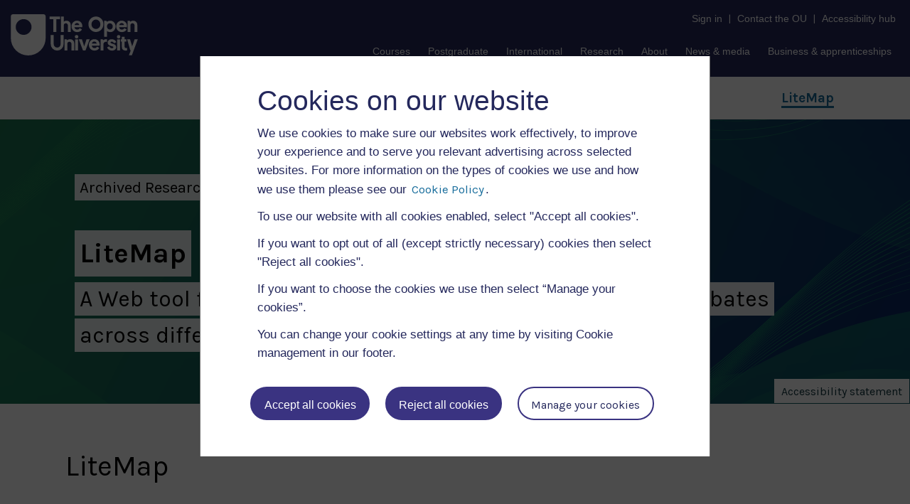

--- FILE ---
content_type: text/html; charset=utf-8
request_url: https://www.youtube-nocookie.com/embed/uBzVLUDIxE8?feature=oembed
body_size: 45154
content:
<!DOCTYPE html><html lang="en" dir="ltr" data-cast-api-enabled="true"><head><meta name="viewport" content="width=device-width, initial-scale=1"><script nonce="TqFlED3Iod3Bxvy1rmw2hA">if ('undefined' == typeof Symbol || 'undefined' == typeof Symbol.iterator) {delete Array.prototype.entries;}</script><style name="www-roboto" nonce="q8HKOle_wKJ6HZ86Ts32-Q">@font-face{font-family:'Roboto';font-style:normal;font-weight:400;font-stretch:100%;src:url(//fonts.gstatic.com/s/roboto/v48/KFO7CnqEu92Fr1ME7kSn66aGLdTylUAMa3GUBHMdazTgWw.woff2)format('woff2');unicode-range:U+0460-052F,U+1C80-1C8A,U+20B4,U+2DE0-2DFF,U+A640-A69F,U+FE2E-FE2F;}@font-face{font-family:'Roboto';font-style:normal;font-weight:400;font-stretch:100%;src:url(//fonts.gstatic.com/s/roboto/v48/KFO7CnqEu92Fr1ME7kSn66aGLdTylUAMa3iUBHMdazTgWw.woff2)format('woff2');unicode-range:U+0301,U+0400-045F,U+0490-0491,U+04B0-04B1,U+2116;}@font-face{font-family:'Roboto';font-style:normal;font-weight:400;font-stretch:100%;src:url(//fonts.gstatic.com/s/roboto/v48/KFO7CnqEu92Fr1ME7kSn66aGLdTylUAMa3CUBHMdazTgWw.woff2)format('woff2');unicode-range:U+1F00-1FFF;}@font-face{font-family:'Roboto';font-style:normal;font-weight:400;font-stretch:100%;src:url(//fonts.gstatic.com/s/roboto/v48/KFO7CnqEu92Fr1ME7kSn66aGLdTylUAMa3-UBHMdazTgWw.woff2)format('woff2');unicode-range:U+0370-0377,U+037A-037F,U+0384-038A,U+038C,U+038E-03A1,U+03A3-03FF;}@font-face{font-family:'Roboto';font-style:normal;font-weight:400;font-stretch:100%;src:url(//fonts.gstatic.com/s/roboto/v48/KFO7CnqEu92Fr1ME7kSn66aGLdTylUAMawCUBHMdazTgWw.woff2)format('woff2');unicode-range:U+0302-0303,U+0305,U+0307-0308,U+0310,U+0312,U+0315,U+031A,U+0326-0327,U+032C,U+032F-0330,U+0332-0333,U+0338,U+033A,U+0346,U+034D,U+0391-03A1,U+03A3-03A9,U+03B1-03C9,U+03D1,U+03D5-03D6,U+03F0-03F1,U+03F4-03F5,U+2016-2017,U+2034-2038,U+203C,U+2040,U+2043,U+2047,U+2050,U+2057,U+205F,U+2070-2071,U+2074-208E,U+2090-209C,U+20D0-20DC,U+20E1,U+20E5-20EF,U+2100-2112,U+2114-2115,U+2117-2121,U+2123-214F,U+2190,U+2192,U+2194-21AE,U+21B0-21E5,U+21F1-21F2,U+21F4-2211,U+2213-2214,U+2216-22FF,U+2308-230B,U+2310,U+2319,U+231C-2321,U+2336-237A,U+237C,U+2395,U+239B-23B7,U+23D0,U+23DC-23E1,U+2474-2475,U+25AF,U+25B3,U+25B7,U+25BD,U+25C1,U+25CA,U+25CC,U+25FB,U+266D-266F,U+27C0-27FF,U+2900-2AFF,U+2B0E-2B11,U+2B30-2B4C,U+2BFE,U+3030,U+FF5B,U+FF5D,U+1D400-1D7FF,U+1EE00-1EEFF;}@font-face{font-family:'Roboto';font-style:normal;font-weight:400;font-stretch:100%;src:url(//fonts.gstatic.com/s/roboto/v48/KFO7CnqEu92Fr1ME7kSn66aGLdTylUAMaxKUBHMdazTgWw.woff2)format('woff2');unicode-range:U+0001-000C,U+000E-001F,U+007F-009F,U+20DD-20E0,U+20E2-20E4,U+2150-218F,U+2190,U+2192,U+2194-2199,U+21AF,U+21E6-21F0,U+21F3,U+2218-2219,U+2299,U+22C4-22C6,U+2300-243F,U+2440-244A,U+2460-24FF,U+25A0-27BF,U+2800-28FF,U+2921-2922,U+2981,U+29BF,U+29EB,U+2B00-2BFF,U+4DC0-4DFF,U+FFF9-FFFB,U+10140-1018E,U+10190-1019C,U+101A0,U+101D0-101FD,U+102E0-102FB,U+10E60-10E7E,U+1D2C0-1D2D3,U+1D2E0-1D37F,U+1F000-1F0FF,U+1F100-1F1AD,U+1F1E6-1F1FF,U+1F30D-1F30F,U+1F315,U+1F31C,U+1F31E,U+1F320-1F32C,U+1F336,U+1F378,U+1F37D,U+1F382,U+1F393-1F39F,U+1F3A7-1F3A8,U+1F3AC-1F3AF,U+1F3C2,U+1F3C4-1F3C6,U+1F3CA-1F3CE,U+1F3D4-1F3E0,U+1F3ED,U+1F3F1-1F3F3,U+1F3F5-1F3F7,U+1F408,U+1F415,U+1F41F,U+1F426,U+1F43F,U+1F441-1F442,U+1F444,U+1F446-1F449,U+1F44C-1F44E,U+1F453,U+1F46A,U+1F47D,U+1F4A3,U+1F4B0,U+1F4B3,U+1F4B9,U+1F4BB,U+1F4BF,U+1F4C8-1F4CB,U+1F4D6,U+1F4DA,U+1F4DF,U+1F4E3-1F4E6,U+1F4EA-1F4ED,U+1F4F7,U+1F4F9-1F4FB,U+1F4FD-1F4FE,U+1F503,U+1F507-1F50B,U+1F50D,U+1F512-1F513,U+1F53E-1F54A,U+1F54F-1F5FA,U+1F610,U+1F650-1F67F,U+1F687,U+1F68D,U+1F691,U+1F694,U+1F698,U+1F6AD,U+1F6B2,U+1F6B9-1F6BA,U+1F6BC,U+1F6C6-1F6CF,U+1F6D3-1F6D7,U+1F6E0-1F6EA,U+1F6F0-1F6F3,U+1F6F7-1F6FC,U+1F700-1F7FF,U+1F800-1F80B,U+1F810-1F847,U+1F850-1F859,U+1F860-1F887,U+1F890-1F8AD,U+1F8B0-1F8BB,U+1F8C0-1F8C1,U+1F900-1F90B,U+1F93B,U+1F946,U+1F984,U+1F996,U+1F9E9,U+1FA00-1FA6F,U+1FA70-1FA7C,U+1FA80-1FA89,U+1FA8F-1FAC6,U+1FACE-1FADC,U+1FADF-1FAE9,U+1FAF0-1FAF8,U+1FB00-1FBFF;}@font-face{font-family:'Roboto';font-style:normal;font-weight:400;font-stretch:100%;src:url(//fonts.gstatic.com/s/roboto/v48/KFO7CnqEu92Fr1ME7kSn66aGLdTylUAMa3OUBHMdazTgWw.woff2)format('woff2');unicode-range:U+0102-0103,U+0110-0111,U+0128-0129,U+0168-0169,U+01A0-01A1,U+01AF-01B0,U+0300-0301,U+0303-0304,U+0308-0309,U+0323,U+0329,U+1EA0-1EF9,U+20AB;}@font-face{font-family:'Roboto';font-style:normal;font-weight:400;font-stretch:100%;src:url(//fonts.gstatic.com/s/roboto/v48/KFO7CnqEu92Fr1ME7kSn66aGLdTylUAMa3KUBHMdazTgWw.woff2)format('woff2');unicode-range:U+0100-02BA,U+02BD-02C5,U+02C7-02CC,U+02CE-02D7,U+02DD-02FF,U+0304,U+0308,U+0329,U+1D00-1DBF,U+1E00-1E9F,U+1EF2-1EFF,U+2020,U+20A0-20AB,U+20AD-20C0,U+2113,U+2C60-2C7F,U+A720-A7FF;}@font-face{font-family:'Roboto';font-style:normal;font-weight:400;font-stretch:100%;src:url(//fonts.gstatic.com/s/roboto/v48/KFO7CnqEu92Fr1ME7kSn66aGLdTylUAMa3yUBHMdazQ.woff2)format('woff2');unicode-range:U+0000-00FF,U+0131,U+0152-0153,U+02BB-02BC,U+02C6,U+02DA,U+02DC,U+0304,U+0308,U+0329,U+2000-206F,U+20AC,U+2122,U+2191,U+2193,U+2212,U+2215,U+FEFF,U+FFFD;}@font-face{font-family:'Roboto';font-style:normal;font-weight:500;font-stretch:100%;src:url(//fonts.gstatic.com/s/roboto/v48/KFO7CnqEu92Fr1ME7kSn66aGLdTylUAMa3GUBHMdazTgWw.woff2)format('woff2');unicode-range:U+0460-052F,U+1C80-1C8A,U+20B4,U+2DE0-2DFF,U+A640-A69F,U+FE2E-FE2F;}@font-face{font-family:'Roboto';font-style:normal;font-weight:500;font-stretch:100%;src:url(//fonts.gstatic.com/s/roboto/v48/KFO7CnqEu92Fr1ME7kSn66aGLdTylUAMa3iUBHMdazTgWw.woff2)format('woff2');unicode-range:U+0301,U+0400-045F,U+0490-0491,U+04B0-04B1,U+2116;}@font-face{font-family:'Roboto';font-style:normal;font-weight:500;font-stretch:100%;src:url(//fonts.gstatic.com/s/roboto/v48/KFO7CnqEu92Fr1ME7kSn66aGLdTylUAMa3CUBHMdazTgWw.woff2)format('woff2');unicode-range:U+1F00-1FFF;}@font-face{font-family:'Roboto';font-style:normal;font-weight:500;font-stretch:100%;src:url(//fonts.gstatic.com/s/roboto/v48/KFO7CnqEu92Fr1ME7kSn66aGLdTylUAMa3-UBHMdazTgWw.woff2)format('woff2');unicode-range:U+0370-0377,U+037A-037F,U+0384-038A,U+038C,U+038E-03A1,U+03A3-03FF;}@font-face{font-family:'Roboto';font-style:normal;font-weight:500;font-stretch:100%;src:url(//fonts.gstatic.com/s/roboto/v48/KFO7CnqEu92Fr1ME7kSn66aGLdTylUAMawCUBHMdazTgWw.woff2)format('woff2');unicode-range:U+0302-0303,U+0305,U+0307-0308,U+0310,U+0312,U+0315,U+031A,U+0326-0327,U+032C,U+032F-0330,U+0332-0333,U+0338,U+033A,U+0346,U+034D,U+0391-03A1,U+03A3-03A9,U+03B1-03C9,U+03D1,U+03D5-03D6,U+03F0-03F1,U+03F4-03F5,U+2016-2017,U+2034-2038,U+203C,U+2040,U+2043,U+2047,U+2050,U+2057,U+205F,U+2070-2071,U+2074-208E,U+2090-209C,U+20D0-20DC,U+20E1,U+20E5-20EF,U+2100-2112,U+2114-2115,U+2117-2121,U+2123-214F,U+2190,U+2192,U+2194-21AE,U+21B0-21E5,U+21F1-21F2,U+21F4-2211,U+2213-2214,U+2216-22FF,U+2308-230B,U+2310,U+2319,U+231C-2321,U+2336-237A,U+237C,U+2395,U+239B-23B7,U+23D0,U+23DC-23E1,U+2474-2475,U+25AF,U+25B3,U+25B7,U+25BD,U+25C1,U+25CA,U+25CC,U+25FB,U+266D-266F,U+27C0-27FF,U+2900-2AFF,U+2B0E-2B11,U+2B30-2B4C,U+2BFE,U+3030,U+FF5B,U+FF5D,U+1D400-1D7FF,U+1EE00-1EEFF;}@font-face{font-family:'Roboto';font-style:normal;font-weight:500;font-stretch:100%;src:url(//fonts.gstatic.com/s/roboto/v48/KFO7CnqEu92Fr1ME7kSn66aGLdTylUAMaxKUBHMdazTgWw.woff2)format('woff2');unicode-range:U+0001-000C,U+000E-001F,U+007F-009F,U+20DD-20E0,U+20E2-20E4,U+2150-218F,U+2190,U+2192,U+2194-2199,U+21AF,U+21E6-21F0,U+21F3,U+2218-2219,U+2299,U+22C4-22C6,U+2300-243F,U+2440-244A,U+2460-24FF,U+25A0-27BF,U+2800-28FF,U+2921-2922,U+2981,U+29BF,U+29EB,U+2B00-2BFF,U+4DC0-4DFF,U+FFF9-FFFB,U+10140-1018E,U+10190-1019C,U+101A0,U+101D0-101FD,U+102E0-102FB,U+10E60-10E7E,U+1D2C0-1D2D3,U+1D2E0-1D37F,U+1F000-1F0FF,U+1F100-1F1AD,U+1F1E6-1F1FF,U+1F30D-1F30F,U+1F315,U+1F31C,U+1F31E,U+1F320-1F32C,U+1F336,U+1F378,U+1F37D,U+1F382,U+1F393-1F39F,U+1F3A7-1F3A8,U+1F3AC-1F3AF,U+1F3C2,U+1F3C4-1F3C6,U+1F3CA-1F3CE,U+1F3D4-1F3E0,U+1F3ED,U+1F3F1-1F3F3,U+1F3F5-1F3F7,U+1F408,U+1F415,U+1F41F,U+1F426,U+1F43F,U+1F441-1F442,U+1F444,U+1F446-1F449,U+1F44C-1F44E,U+1F453,U+1F46A,U+1F47D,U+1F4A3,U+1F4B0,U+1F4B3,U+1F4B9,U+1F4BB,U+1F4BF,U+1F4C8-1F4CB,U+1F4D6,U+1F4DA,U+1F4DF,U+1F4E3-1F4E6,U+1F4EA-1F4ED,U+1F4F7,U+1F4F9-1F4FB,U+1F4FD-1F4FE,U+1F503,U+1F507-1F50B,U+1F50D,U+1F512-1F513,U+1F53E-1F54A,U+1F54F-1F5FA,U+1F610,U+1F650-1F67F,U+1F687,U+1F68D,U+1F691,U+1F694,U+1F698,U+1F6AD,U+1F6B2,U+1F6B9-1F6BA,U+1F6BC,U+1F6C6-1F6CF,U+1F6D3-1F6D7,U+1F6E0-1F6EA,U+1F6F0-1F6F3,U+1F6F7-1F6FC,U+1F700-1F7FF,U+1F800-1F80B,U+1F810-1F847,U+1F850-1F859,U+1F860-1F887,U+1F890-1F8AD,U+1F8B0-1F8BB,U+1F8C0-1F8C1,U+1F900-1F90B,U+1F93B,U+1F946,U+1F984,U+1F996,U+1F9E9,U+1FA00-1FA6F,U+1FA70-1FA7C,U+1FA80-1FA89,U+1FA8F-1FAC6,U+1FACE-1FADC,U+1FADF-1FAE9,U+1FAF0-1FAF8,U+1FB00-1FBFF;}@font-face{font-family:'Roboto';font-style:normal;font-weight:500;font-stretch:100%;src:url(//fonts.gstatic.com/s/roboto/v48/KFO7CnqEu92Fr1ME7kSn66aGLdTylUAMa3OUBHMdazTgWw.woff2)format('woff2');unicode-range:U+0102-0103,U+0110-0111,U+0128-0129,U+0168-0169,U+01A0-01A1,U+01AF-01B0,U+0300-0301,U+0303-0304,U+0308-0309,U+0323,U+0329,U+1EA0-1EF9,U+20AB;}@font-face{font-family:'Roboto';font-style:normal;font-weight:500;font-stretch:100%;src:url(//fonts.gstatic.com/s/roboto/v48/KFO7CnqEu92Fr1ME7kSn66aGLdTylUAMa3KUBHMdazTgWw.woff2)format('woff2');unicode-range:U+0100-02BA,U+02BD-02C5,U+02C7-02CC,U+02CE-02D7,U+02DD-02FF,U+0304,U+0308,U+0329,U+1D00-1DBF,U+1E00-1E9F,U+1EF2-1EFF,U+2020,U+20A0-20AB,U+20AD-20C0,U+2113,U+2C60-2C7F,U+A720-A7FF;}@font-face{font-family:'Roboto';font-style:normal;font-weight:500;font-stretch:100%;src:url(//fonts.gstatic.com/s/roboto/v48/KFO7CnqEu92Fr1ME7kSn66aGLdTylUAMa3yUBHMdazQ.woff2)format('woff2');unicode-range:U+0000-00FF,U+0131,U+0152-0153,U+02BB-02BC,U+02C6,U+02DA,U+02DC,U+0304,U+0308,U+0329,U+2000-206F,U+20AC,U+2122,U+2191,U+2193,U+2212,U+2215,U+FEFF,U+FFFD;}</style><script name="www-roboto" nonce="TqFlED3Iod3Bxvy1rmw2hA">if (document.fonts && document.fonts.load) {document.fonts.load("400 10pt Roboto", "E"); document.fonts.load("500 10pt Roboto", "E");}</script><link rel="stylesheet" href="/s/player/b95b0e7a/www-player.css" name="www-player" nonce="q8HKOle_wKJ6HZ86Ts32-Q"><style nonce="q8HKOle_wKJ6HZ86Ts32-Q">html {overflow: hidden;}body {font: 12px Roboto, Arial, sans-serif; background-color: #000; color: #fff; height: 100%; width: 100%; overflow: hidden; position: absolute; margin: 0; padding: 0;}#player {width: 100%; height: 100%;}h1 {text-align: center; color: #fff;}h3 {margin-top: 6px; margin-bottom: 3px;}.player-unavailable {position: absolute; top: 0; left: 0; right: 0; bottom: 0; padding: 25px; font-size: 13px; background: url(/img/meh7.png) 50% 65% no-repeat;}.player-unavailable .message {text-align: left; margin: 0 -5px 15px; padding: 0 5px 14px; border-bottom: 1px solid #888; font-size: 19px; font-weight: normal;}.player-unavailable a {color: #167ac6; text-decoration: none;}</style><script nonce="TqFlED3Iod3Bxvy1rmw2hA">var ytcsi={gt:function(n){n=(n||"")+"data_";return ytcsi[n]||(ytcsi[n]={tick:{},info:{},gel:{preLoggedGelInfos:[]}})},now:window.performance&&window.performance.timing&&window.performance.now&&window.performance.timing.navigationStart?function(){return window.performance.timing.navigationStart+window.performance.now()}:function(){return(new Date).getTime()},tick:function(l,t,n){var ticks=ytcsi.gt(n).tick;var v=t||ytcsi.now();if(ticks[l]){ticks["_"+l]=ticks["_"+l]||[ticks[l]];ticks["_"+l].push(v)}ticks[l]=
v},info:function(k,v,n){ytcsi.gt(n).info[k]=v},infoGel:function(p,n){ytcsi.gt(n).gel.preLoggedGelInfos.push(p)},setStart:function(t,n){ytcsi.tick("_start",t,n)}};
(function(w,d){function isGecko(){if(!w.navigator)return false;try{if(w.navigator.userAgentData&&w.navigator.userAgentData.brands&&w.navigator.userAgentData.brands.length){var brands=w.navigator.userAgentData.brands;var i=0;for(;i<brands.length;i++)if(brands[i]&&brands[i].brand==="Firefox")return true;return false}}catch(e){setTimeout(function(){throw e;})}if(!w.navigator.userAgent)return false;var ua=w.navigator.userAgent;return ua.indexOf("Gecko")>0&&ua.toLowerCase().indexOf("webkit")<0&&ua.indexOf("Edge")<
0&&ua.indexOf("Trident")<0&&ua.indexOf("MSIE")<0}ytcsi.setStart(w.performance?w.performance.timing.responseStart:null);var isPrerender=(d.visibilityState||d.webkitVisibilityState)=="prerender";var vName=!d.visibilityState&&d.webkitVisibilityState?"webkitvisibilitychange":"visibilitychange";if(isPrerender){var startTick=function(){ytcsi.setStart();d.removeEventListener(vName,startTick)};d.addEventListener(vName,startTick,false)}if(d.addEventListener)d.addEventListener(vName,function(){ytcsi.tick("vc")},
false);if(isGecko()){var isHidden=(d.visibilityState||d.webkitVisibilityState)=="hidden";if(isHidden)ytcsi.tick("vc")}var slt=function(el,t){setTimeout(function(){var n=ytcsi.now();el.loadTime=n;if(el.slt)el.slt()},t)};w.__ytRIL=function(el){if(!el.getAttribute("data-thumb"))if(w.requestAnimationFrame)w.requestAnimationFrame(function(){slt(el,0)});else slt(el,16)}})(window,document);
</script><script nonce="TqFlED3Iod3Bxvy1rmw2hA">var ytcfg={d:function(){return window.yt&&yt.config_||ytcfg.data_||(ytcfg.data_={})},get:function(k,o){return k in ytcfg.d()?ytcfg.d()[k]:o},set:function(){var a=arguments;if(a.length>1)ytcfg.d()[a[0]]=a[1];else{var k;for(k in a[0])ytcfg.d()[k]=a[0][k]}}};
ytcfg.set({"CLIENT_CANARY_STATE":"none","DEVICE":"cbr\u003dChrome\u0026cbrand\u003dapple\u0026cbrver\u003d131.0.0.0\u0026ceng\u003dWebKit\u0026cengver\u003d537.36\u0026cos\u003dMacintosh\u0026cosver\u003d10_15_7\u0026cplatform\u003dDESKTOP","EVENT_ID":"vHlraYWELMKN2_gP8ITluAk","EXPERIMENT_FLAGS":{"ab_det_apm":true,"ab_det_el_h":true,"ab_det_em_inj":true,"ab_l_sig_st":true,"ab_l_sig_st_e":true,"action_companion_center_align_description":true,"allow_skip_networkless":true,"always_send_and_write":true,"att_web_record_metrics":true,"attmusi":true,"c3_enable_button_impression_logging":true,"c3_watch_page_component":true,"cancel_pending_navs":true,"clean_up_manual_attribution_header":true,"config_age_report_killswitch":true,"cow_optimize_idom_compat":true,"csi_config_handling_infra":true,"csi_on_gel":true,"delhi_mweb_colorful_sd":true,"delhi_mweb_colorful_sd_v2":true,"deprecate_csi_has_info":true,"deprecate_pair_servlet_enabled":true,"desktop_sparkles_light_cta_button":true,"disable_cached_masthead_data":true,"disable_child_node_auto_formatted_strings":true,"disable_enf_isd":true,"disable_log_to_visitor_layer":true,"disable_pacf_logging_for_memory_limited_tv":true,"embeds_enable_eid_enforcement_for_youtube":true,"embeds_enable_info_panel_dismissal":true,"embeds_enable_pfp_always_unbranded":true,"embeds_muted_autoplay_sound_fix":true,"embeds_serve_es6_client":true,"embeds_web_nwl_disable_nocookie":true,"embeds_web_updated_shorts_definition_fix":true,"enable_active_view_display_ad_renderer_web_home":true,"enable_ad_disclosure_banner_a11y_fix":true,"enable_chips_shelf_view_model_fully_reactive":true,"enable_client_creator_goal_ticker_bar_revamp":true,"enable_client_only_wiz_direct_reactions":true,"enable_client_sli_logging":true,"enable_client_streamz_web":true,"enable_client_ve_spec":true,"enable_cloud_save_error_popup_after_retry":true,"enable_cookie_reissue_iframe":true,"enable_dai_sdf_h5_preroll":true,"enable_datasync_id_header_in_web_vss_pings":true,"enable_default_mono_cta_migration_web_client":true,"enable_dma_post_enforcement":true,"enable_docked_chat_messages":true,"enable_entity_store_from_dependency_injection":true,"enable_inline_muted_playback_on_web_search":true,"enable_inline_muted_playback_on_web_search_for_vdc":true,"enable_inline_muted_playback_on_web_search_for_vdcb":true,"enable_is_mini_app_page_active_bugfix":true,"enable_live_overlay_feed_in_live_chat":true,"enable_logging_first_user_action_after_game_ready":true,"enable_ltc_param_fetch_from_innertube":true,"enable_masthead_mweb_padding_fix":true,"enable_menu_renderer_button_in_mweb_hclr":true,"enable_mini_app_command_handler_mweb_fix":true,"enable_mini_app_iframe_loaded_logging":true,"enable_mini_guide_downloads_item":true,"enable_mixed_direction_formatted_strings":true,"enable_mweb_livestream_ui_update":true,"enable_mweb_new_caption_language_picker":true,"enable_names_handles_account_switcher":true,"enable_network_request_logging_on_game_events":true,"enable_new_paid_product_placement":true,"enable_obtaining_ppn_query_param":true,"enable_open_in_new_tab_icon_for_short_dr_for_desktop_search":true,"enable_open_yt_content":true,"enable_origin_query_parameter_bugfix":true,"enable_pause_ads_on_ytv_html5":true,"enable_payments_purchase_manager":true,"enable_pdp_icon_prefetch":true,"enable_pl_r_si_fa":true,"enable_place_pivot_url":true,"enable_playable_a11y_label_with_badge_text":true,"enable_pv_screen_modern_text":true,"enable_removing_navbar_title_on_hashtag_page_mweb":true,"enable_resetting_scroll_position_on_flow_change":true,"enable_rta_manager":true,"enable_sdf_companion_h5":true,"enable_sdf_dai_h5_midroll":true,"enable_sdf_h5_endemic_mid_post_roll":true,"enable_sdf_on_h5_unplugged_vod_midroll":true,"enable_sdf_shorts_player_bytes_h5":true,"enable_sdk_performance_network_logging":true,"enable_sending_unwrapped_game_audio_as_serialized_metadata":true,"enable_sfv_effect_pivot_url":true,"enable_shorts_new_carousel":true,"enable_skip_ad_guidance_prompt":true,"enable_skippable_ads_for_unplugged_ad_pod":true,"enable_smearing_expansion_dai":true,"enable_third_party_info":true,"enable_time_out_messages":true,"enable_timeline_view_modern_transcript_fe":true,"enable_video_display_compact_button_group_for_desktop_search":true,"enable_watch_next_pause_autoplay_lact":true,"enable_web_home_top_landscape_image_layout_level_click":true,"enable_web_tiered_gel":true,"enable_window_constrained_buy_flow_dialog":true,"enable_wiz_queue_effect_and_on_init_initial_runs":true,"enable_ypc_spinners":true,"enable_yt_ata_iframe_authuser":true,"export_networkless_options":true,"export_player_version_to_ytconfig":true,"fill_single_video_with_notify_to_lasr":true,"fix_ad_miniplayer_controls_rendering":true,"fix_ads_tracking_for_swf_config_deprecation_mweb":true,"h5_companion_enable_adcpn_macro_substitution_for_click_pings":true,"h5_inplayer_enable_adcpn_macro_substitution_for_click_pings":true,"h5_reset_cache_and_filter_before_update_masthead":true,"hide_channel_creation_title_for_mweb":true,"high_ccv_client_side_caching_h5":true,"html5_log_trigger_events_with_debug_data":true,"html5_ssdai_enable_media_end_cue_range":true,"il_attach_cache_limit":true,"il_use_view_model_logging_context":true,"is_browser_support_for_webcam_streaming":true,"json_condensed_response":true,"kev_adb_pg":true,"kevlar_gel_error_routing":true,"kevlar_watch_cinematics":true,"live_chat_enable_controller_extraction":true,"live_chat_enable_rta_manager":true,"live_chat_increased_min_height":true,"log_click_with_layer_from_element_in_command_handler":true,"log_errors_through_nwl_on_retry":true,"mdx_enable_privacy_disclosure_ui":true,"mdx_load_cast_api_bootstrap_script":true,"medium_progress_bar_modification":true,"migrate_remaining_web_ad_badges_to_innertube":true,"mobile_account_menu_refresh":true,"mweb_a11y_enable_player_controls_invisible_toggle":true,"mweb_account_linking_noapp":true,"mweb_after_render_to_scheduler":true,"mweb_allow_modern_search_suggest_behavior":true,"mweb_animated_actions":true,"mweb_app_upsell_button_direct_to_app":true,"mweb_big_progress_bar":true,"mweb_c3_disable_carve_out":true,"mweb_c3_disable_carve_out_keep_external_links":true,"mweb_c3_enable_adaptive_signals":true,"mweb_c3_endscreen":true,"mweb_c3_endscreen_v2":true,"mweb_c3_library_page_enable_recent_shelf":true,"mweb_c3_remove_web_navigation_endpoint_data":true,"mweb_c3_use_canonical_from_player_response":true,"mweb_cinematic_watch":true,"mweb_command_handler":true,"mweb_delay_watch_initial_data":true,"mweb_disable_searchbar_scroll":true,"mweb_enable_fine_scrubbing_for_recs":true,"mweb_enable_keto_batch_player_fullscreen":true,"mweb_enable_keto_batch_player_progress_bar":true,"mweb_enable_keto_batch_player_tooltips":true,"mweb_enable_lockup_view_model_for_ucp":true,"mweb_enable_more_drawer":true,"mweb_enable_optional_fullscreen_landscape_locking":true,"mweb_enable_overlay_touch_manager":true,"mweb_enable_premium_carve_out_fix":true,"mweb_enable_refresh_detection":true,"mweb_enable_search_imp":true,"mweb_enable_sequence_signal":true,"mweb_enable_shorts_pivot_button":true,"mweb_enable_shorts_video_preload":true,"mweb_enable_skippables_on_jio_phone":true,"mweb_enable_storyboards":true,"mweb_enable_two_line_title_on_shorts":true,"mweb_enable_varispeed_controller":true,"mweb_enable_warm_channel_requests":true,"mweb_enable_watch_feed_infinite_scroll":true,"mweb_enable_wrapped_unplugged_pause_membership_dialog_renderer":true,"mweb_filter_video_format_in_webfe":true,"mweb_fix_livestream_seeking":true,"mweb_fix_monitor_visibility_after_render":true,"mweb_fix_section_list_continuation_item_renderers":true,"mweb_force_ios_fallback_to_native_control":true,"mweb_fp_auto_fullscreen":true,"mweb_fullscreen_controls":true,"mweb_fullscreen_controls_action_buttons":true,"mweb_fullscreen_watch_system":true,"mweb_home_reactive_shorts":true,"mweb_innertube_search_command":true,"mweb_lang_in_html":true,"mweb_like_button_synced_with_entities":true,"mweb_logo_use_home_page_ve":true,"mweb_module_decoration":true,"mweb_native_control_in_faux_fullscreen_shared":true,"mweb_panel_container_inert":true,"mweb_player_control_on_hover":true,"mweb_player_delhi_dtts":true,"mweb_player_settings_use_bottom_sheet":true,"mweb_player_show_previous_next_buttons_in_playlist":true,"mweb_player_skip_no_op_state_changes":true,"mweb_player_user_select_none":true,"mweb_playlist_engagement_panel":true,"mweb_progress_bar_seek_on_mouse_click":true,"mweb_pull_2_full":true,"mweb_pull_2_full_enable_touch_handlers":true,"mweb_schedule_warm_watch_response":true,"mweb_searchbox_legacy_navigation":true,"mweb_see_fewer_shorts":true,"mweb_sheets_ui_refresh":true,"mweb_shorts_comments_panel_id_change":true,"mweb_shorts_early_continuation":true,"mweb_show_ios_smart_banner":true,"mweb_use_server_url_on_startup":true,"mweb_watch_captions_enable_auto_translate":true,"mweb_watch_captions_set_default_size":true,"mweb_watch_stop_scheduler_on_player_response":true,"mweb_watchfeed_big_thumbnails":true,"mweb_yt_searchbox":true,"networkless_logging":true,"no_client_ve_attach_unless_shown":true,"nwl_send_from_memory_when_online":true,"pageid_as_header_web":true,"playback_settings_use_switch_menu":true,"player_controls_autonav_fix":true,"player_controls_skip_double_signal_update":true,"polymer_bad_build_labels":true,"polymer_verifiy_app_state":true,"qoe_send_and_write":true,"remove_chevron_from_ad_disclosure_banner_h5":true,"remove_masthead_channel_banner_on_refresh":true,"remove_slot_id_exited_trigger_for_dai_in_player_slot_expire":true,"replace_client_url_parsing_with_server_signal":true,"service_worker_enabled":true,"service_worker_push_enabled":true,"service_worker_push_home_page_prompt":true,"service_worker_push_watch_page_prompt":true,"shell_load_gcf":true,"shorten_initial_gel_batch_timeout":true,"should_use_yt_voice_endpoint_in_kaios":true,"skip_invalid_ytcsi_ticks":true,"skip_setting_info_in_csi_data_object":true,"smarter_ve_dedupping":true,"speedmaster_no_seek":true,"start_client_gcf_mweb":true,"stop_handling_click_for_non_rendering_overlay_layout":true,"suppress_error_204_logging":true,"synced_panel_scrolling_controller":true,"use_event_time_ms_header":true,"use_fifo_for_networkless":true,"use_player_abuse_bg_library":true,"use_request_time_ms_header":true,"use_session_based_sampling":true,"use_thumbnail_overlay_time_status_renderer_for_live_badge":true,"use_ts_visibilitylogger":true,"vss_final_ping_send_and_write":true,"vss_playback_use_send_and_write":true,"web_adaptive_repeat_ase":true,"web_always_load_chat_support":true,"web_animated_like":true,"web_api_url":true,"web_attributed_string_deep_equal_bugfix":true,"web_autonav_allow_off_by_default":true,"web_button_vm_refactor_disabled":true,"web_c3_log_app_init_finish":true,"web_csi_action_sampling_enabled":true,"web_dedupe_ve_grafting":true,"web_disable_backdrop_filter":true,"web_enable_ab_rsp_cl":true,"web_enable_course_icon_update":true,"web_enable_error_204":true,"web_enable_horizontal_video_attributes_section":true,"web_fix_segmented_like_dislike_undefined":true,"web_gcf_hashes_innertube":true,"web_gel_timeout_cap":true,"web_metadata_carousel_elref_bugfix":true,"web_parent_target_for_sheets":true,"web_persist_server_autonav_state_on_client":true,"web_playback_associated_log_ctt":true,"web_playback_associated_ve":true,"web_prefetch_preload_video":true,"web_progress_bar_draggable":true,"web_resizable_advertiser_banner_on_masthead_safari_fix":true,"web_scheduler_auto_init":true,"web_shorts_just_watched_on_channel_and_pivot_study":true,"web_shorts_just_watched_overlay":true,"web_shorts_pivot_button_view_model_reactive":true,"web_update_panel_visibility_logging_fix":true,"web_video_attribute_view_model_a11y_fix":true,"web_watch_controls_state_signals":true,"web_wiz_attributed_string":true,"web_yt_config_context":true,"webfe_mweb_watch_microdata":true,"webfe_watch_shorts_canonical_url_fix":true,"webpo_exit_on_net_err":true,"wiz_diff_overwritable":true,"wiz_memoize_stamper_items":true,"woffle_used_state_report":true,"wpo_gel_strz":true,"ytcp_paper_tooltip_use_scoped_owner_root":true,"ytidb_clear_embedded_player":true,"H5_async_logging_delay_ms":30000.0,"attention_logging_scroll_throttle":500.0,"autoplay_pause_by_lact_sampling_fraction":0.0,"cinematic_watch_effect_opacity":0.4,"log_window_onerror_fraction":0.1,"speedmaster_playback_rate":2.0,"tv_pacf_logging_sample_rate":0.01,"web_attention_logging_scroll_throttle":500.0,"web_load_prediction_threshold":0.1,"web_navigation_prediction_threshold":0.1,"web_pbj_log_warning_rate":0.0,"web_system_health_fraction":0.01,"ytidb_transaction_ended_event_rate_limit":0.02,"active_time_update_interval_ms":10000,"att_init_delay":500,"autoplay_pause_by_lact_sec":0,"botguard_async_snapshot_timeout_ms":3000,"check_navigator_accuracy_timeout_ms":0,"cinematic_watch_css_filter_blur_strength":40,"cinematic_watch_fade_out_duration":500,"close_webview_delay_ms":100,"cloud_save_game_data_rate_limit_ms":3000,"compression_disable_point":10,"custom_active_view_tos_timeout_ms":3600000,"embeds_widget_poll_interval_ms":0,"gel_min_batch_size":3,"gel_queue_timeout_max_ms":60000,"get_async_timeout_ms":60000,"hide_cta_for_home_web_video_ads_animate_in_time":2,"html5_byterate_soft_cap":0,"initial_gel_batch_timeout":2000,"max_body_size_to_compress":500000,"max_prefetch_window_sec_for_livestream_optimization":10,"min_prefetch_offset_sec_for_livestream_optimization":20,"mini_app_container_iframe_src_update_delay_ms":0,"multiple_preview_news_duration_time":11000,"mweb_c3_toast_duration_ms":5000,"mweb_deep_link_fallback_timeout_ms":10000,"mweb_delay_response_received_actions":100,"mweb_fp_dpad_rate_limit_ms":0,"mweb_fp_dpad_watch_title_clamp_lines":0,"mweb_history_manager_cache_size":100,"mweb_ios_fullscreen_playback_transition_delay_ms":500,"mweb_ios_fullscreen_system_pause_epilson_ms":0,"mweb_override_response_store_expiration_ms":0,"mweb_shorts_early_continuation_trigger_threshold":4,"mweb_w2w_max_age_seconds":0,"mweb_watch_captions_default_size":2,"neon_dark_launch_gradient_count":0,"network_polling_interval":30000,"play_click_interval_ms":30000,"play_ping_interval_ms":10000,"prefetch_comments_ms_after_video":0,"send_config_hash_timer":0,"service_worker_push_logged_out_prompt_watches":-1,"service_worker_push_prompt_cap":-1,"service_worker_push_prompt_delay_microseconds":3888000000000,"show_mini_app_ad_frequency_cap_ms":300000,"slow_compressions_before_abandon_count":4,"speedmaster_cancellation_movement_dp":10,"speedmaster_touch_activation_ms":500,"web_attention_logging_throttle":500,"web_foreground_heartbeat_interval_ms":28000,"web_gel_debounce_ms":10000,"web_logging_max_batch":100,"web_max_tracing_events":50,"web_tracing_session_replay":0,"wil_icon_max_concurrent_fetches":9999,"ytidb_remake_db_retries":3,"ytidb_reopen_db_retries":3,"WebClientReleaseProcessCritical__youtube_embeds_client_version_override":"","WebClientReleaseProcessCritical__youtube_embeds_web_client_version_override":"","WebClientReleaseProcessCritical__youtube_mweb_client_version_override":"","debug_forced_internalcountrycode":"","embeds_web_synth_ch_headers_banned_urls_regex":"","enable_web_media_service":"DISABLED","il_payload_scraping":"","live_chat_unicode_emoji_json_url":"https://www.gstatic.com/youtube/img/emojis/emojis-svg-9.json","mweb_deep_link_feature_tag_suffix":"11268432","mweb_enable_shorts_innertube_player_prefetch_trigger":"NONE","mweb_fp_dpad":"home,search,browse,channel,create_channel,experiments,settings,trending,oops,404,paid_memberships,sponsorship,premium,shorts","mweb_fp_dpad_linear_navigation":"","mweb_fp_dpad_linear_navigation_visitor":"","mweb_fp_dpad_visitor":"","mweb_preload_video_by_player_vars":"","mweb_sign_in_button_style":"STYLE_SUGGESTIVE_AVATAR","place_pivot_triggering_container_alternate":"","place_pivot_triggering_counterfactual_container_alternate":"","search_ui_mweb_searchbar_restyle":"DEFAULT","service_worker_push_force_notification_prompt_tag":"1","service_worker_scope":"/","suggest_exp_str":"","web_client_version_override":"","kevlar_command_handler_command_banlist":[],"mini_app_ids_without_game_ready":["UgkxHHtsak1SC8mRGHMZewc4HzeAY3yhPPmJ","Ugkx7OgzFqE6z_5Mtf4YsotGfQNII1DF_RBm"],"web_op_signal_type_banlist":[],"web_tracing_enabled_spans":["event","command"]},"GAPI_HINT_PARAMS":"m;/_/scs/abc-static/_/js/k\u003dgapi.gapi.en.FZb77tO2YW4.O/d\u003d1/rs\u003dAHpOoo8lqavmo6ayfVxZovyDiP6g3TOVSQ/m\u003d__features__","GAPI_HOST":"https://apis.google.com","GAPI_LOCALE":"en_US","GL":"US","HL":"en","HTML_DIR":"ltr","HTML_LANG":"en","INNERTUBE_API_KEY":"AIzaSyAO_FJ2SlqU8Q4STEHLGCilw_Y9_11qcW8","INNERTUBE_API_VERSION":"v1","INNERTUBE_CLIENT_NAME":"WEB_EMBEDDED_PLAYER","INNERTUBE_CLIENT_VERSION":"1.20260116.01.00","INNERTUBE_CONTEXT":{"client":{"hl":"en","gl":"US","remoteHost":"3.129.59.92","deviceMake":"Apple","deviceModel":"","visitorData":"CgtOeHBubWlfelRKcyi8863LBjIKCgJVUxIEGgAgbA%3D%3D","userAgent":"Mozilla/5.0 (Macintosh; Intel Mac OS X 10_15_7) AppleWebKit/537.36 (KHTML, like Gecko) Chrome/131.0.0.0 Safari/537.36; ClaudeBot/1.0; +claudebot@anthropic.com),gzip(gfe)","clientName":"WEB_EMBEDDED_PLAYER","clientVersion":"1.20260116.01.00","osName":"Macintosh","osVersion":"10_15_7","originalUrl":"https://www.youtube-nocookie.com/embed/uBzVLUDIxE8?feature\u003doembed","platform":"DESKTOP","clientFormFactor":"UNKNOWN_FORM_FACTOR","configInfo":{"appInstallData":"[base64]%3D"},"browserName":"Chrome","browserVersion":"131.0.0.0","acceptHeader":"text/html,application/xhtml+xml,application/xml;q\u003d0.9,image/webp,image/apng,*/*;q\u003d0.8,application/signed-exchange;v\u003db3;q\u003d0.9","deviceExperimentId":"ChxOelU1TmpJNU9UQTBOVGswTmpRNE1ERTRNdz09ELzzrcsGGLzzrcsG","rolloutToken":"CPSN66LRneeslgEQguq_ksOSkgMYguq_ksOSkgM%3D"},"user":{"lockedSafetyMode":false},"request":{"useSsl":true},"clickTracking":{"clickTrackingParams":"IhMIhdK/ksOSkgMVwsYWCR1wQhmXMgZvZW1iZWQ\u003d"},"thirdParty":{"embeddedPlayerContext":{"embeddedPlayerEncryptedContext":"AD5ZzFTHfwa6K41Pbp5EFvIjH9v7v4vqB9AQNl0faukHKMk_spdjRdoeaOzZEigfR5R0jGSQAx0bVdPEuiBvdkyFZgRLpJ303BgHr3CaLuU0W8tXx5t1T-nIUuLU74ZW7mAEVrJTr5USDThcvYpPaw","ancestorOriginsSupported":false}}},"INNERTUBE_CONTEXT_CLIENT_NAME":56,"INNERTUBE_CONTEXT_CLIENT_VERSION":"1.20260116.01.00","INNERTUBE_CONTEXT_GL":"US","INNERTUBE_CONTEXT_HL":"en","LATEST_ECATCHER_SERVICE_TRACKING_PARAMS":{"client.name":"WEB_EMBEDDED_PLAYER","client.jsfeat":"2021"},"LOGGED_IN":false,"PAGE_BUILD_LABEL":"youtube.embeds.web_20260116_01_RC00","PAGE_CL":856990104,"SERVER_NAME":"WebFE","VISITOR_DATA":"CgtOeHBubWlfelRKcyi8863LBjIKCgJVUxIEGgAgbA%3D%3D","WEB_PLAYER_CONTEXT_CONFIGS":{"WEB_PLAYER_CONTEXT_CONFIG_ID_EMBEDDED_PLAYER":{"rootElementId":"movie_player","jsUrl":"/s/player/b95b0e7a/player_ias.vflset/en_US/base.js","cssUrl":"/s/player/b95b0e7a/www-player.css","contextId":"WEB_PLAYER_CONTEXT_CONFIG_ID_EMBEDDED_PLAYER","eventLabel":"embedded","contentRegion":"US","hl":"en_US","hostLanguage":"en","innertubeApiKey":"AIzaSyAO_FJ2SlqU8Q4STEHLGCilw_Y9_11qcW8","innertubeApiVersion":"v1","innertubeContextClientVersion":"1.20260116.01.00","device":{"brand":"apple","model":"","browser":"Chrome","browserVersion":"131.0.0.0","os":"Macintosh","osVersion":"10_15_7","platform":"DESKTOP","interfaceName":"WEB_EMBEDDED_PLAYER","interfaceVersion":"1.20260116.01.00"},"serializedExperimentIds":"24004644,24499534,51010235,51063643,51098299,51204329,51222973,51340662,51349914,51353393,51366423,51389629,51404808,51404810,51459425,51484222,51489568,51490331,51500051,51505436,51530495,51534669,51560386,51565115,51566373,51578632,51583566,51583821,51585555,51586115,51603624,51605258,51605395,51611457,51615067,51620867,51621065,51622845,51626155,51632249,51637029,51638932,51648336,51656217,51666850,51672162,51681662,51683502,51684302,51684306,51691027,51691590,51693511,51696107,51696619,51697032,51700777,51704637,51705183,51705185,51709242,51711227,51711298,51712601,51713237,51714463,51717474,51719410,51719588,51719627,51724106,51735450,51738919,51741219,51742828,51742878,51744562","serializedExperimentFlags":"H5_async_logging_delay_ms\u003d30000.0\u0026PlayerWeb__h5_enable_advisory_rating_restrictions\u003dtrue\u0026a11y_h5_associate_survey_question\u003dtrue\u0026ab_det_apm\u003dtrue\u0026ab_det_el_h\u003dtrue\u0026ab_det_em_inj\u003dtrue\u0026ab_l_sig_st\u003dtrue\u0026ab_l_sig_st_e\u003dtrue\u0026action_companion_center_align_description\u003dtrue\u0026ad_pod_disable_companion_persist_ads_quality\u003dtrue\u0026add_stmp_logs_for_voice_boost\u003dtrue\u0026allow_autohide_on_paused_videos\u003dtrue\u0026allow_drm_override\u003dtrue\u0026allow_live_autoplay\u003dtrue\u0026allow_poltergust_autoplay\u003dtrue\u0026allow_skip_networkless\u003dtrue\u0026allow_vp9_1080p_mq_enc\u003dtrue\u0026always_cache_redirect_endpoint\u003dtrue\u0026always_send_and_write\u003dtrue\u0026annotation_module_vast_cards_load_logging_fraction\u003d0.0\u0026assign_drm_family_by_format\u003dtrue\u0026att_web_record_metrics\u003dtrue\u0026attention_logging_scroll_throttle\u003d500.0\u0026attmusi\u003dtrue\u0026autoplay_time\u003d10000\u0026autoplay_time_for_fullscreen\u003d-1\u0026autoplay_time_for_music_content\u003d-1\u0026bg_vm_reinit_threshold\u003d7200000\u0026blocked_packages_for_sps\u003d[]\u0026botguard_async_snapshot_timeout_ms\u003d3000\u0026captions_url_add_ei\u003dtrue\u0026check_navigator_accuracy_timeout_ms\u003d0\u0026clean_up_manual_attribution_header\u003dtrue\u0026compression_disable_point\u003d10\u0026cow_optimize_idom_compat\u003dtrue\u0026csi_config_handling_infra\u003dtrue\u0026csi_on_gel\u003dtrue\u0026custom_active_view_tos_timeout_ms\u003d3600000\u0026dash_manifest_version\u003d5\u0026debug_bandaid_hostname\u003d\u0026debug_bandaid_port\u003d0\u0026debug_sherlog_username\u003d\u0026delhi_fast_follow_autonav_toggle\u003dtrue\u0026delhi_modern_player_default_thumbnail_percentage\u003d0.0\u0026delhi_modern_player_faster_autohide_delay_ms\u003d2000\u0026delhi_modern_player_pause_thumbnail_percentage\u003d0.6\u0026delhi_modern_web_player_blending_mode\u003d\u0026delhi_modern_web_player_disable_frosted_glass\u003dtrue\u0026delhi_modern_web_player_horizontal_volume_controls\u003dtrue\u0026delhi_modern_web_player_lhs_volume_controls\u003dtrue\u0026delhi_modern_web_player_responsive_compact_controls_threshold\u003d0\u0026deprecate_22\u003dtrue\u0026deprecate_csi_has_info\u003dtrue\u0026deprecate_delay_ping\u003dtrue\u0026deprecate_pair_servlet_enabled\u003dtrue\u0026desktop_sparkles_light_cta_button\u003dtrue\u0026disable_av1_setting\u003dtrue\u0026disable_branding_context\u003dtrue\u0026disable_cached_masthead_data\u003dtrue\u0026disable_channel_id_check_for_suspended_channels\u003dtrue\u0026disable_child_node_auto_formatted_strings\u003dtrue\u0026disable_enf_isd\u003dtrue\u0026disable_lifa_for_supex_users\u003dtrue\u0026disable_log_to_visitor_layer\u003dtrue\u0026disable_mdx_connection_in_mdx_module_for_music_web\u003dtrue\u0026disable_pacf_logging_for_memory_limited_tv\u003dtrue\u0026disable_reduced_fullscreen_autoplay_countdown_for_minors\u003dtrue\u0026disable_reel_item_watch_format_filtering\u003dtrue\u0026disable_threegpp_progressive_formats\u003dtrue\u0026disable_touch_events_on_skip_button\u003dtrue\u0026edge_encryption_fill_primary_key_version\u003dtrue\u0026embeds_enable_info_panel_dismissal\u003dtrue\u0026embeds_enable_move_set_center_crop_to_public\u003dtrue\u0026embeds_enable_per_video_embed_config\u003dtrue\u0026embeds_enable_pfp_always_unbranded\u003dtrue\u0026embeds_web_lite_mode\u003d1\u0026embeds_web_nwl_disable_nocookie\u003dtrue\u0026embeds_web_synth_ch_headers_banned_urls_regex\u003d\u0026enable_active_view_display_ad_renderer_web_home\u003dtrue\u0026enable_active_view_lr_shorts_video\u003dtrue\u0026enable_active_view_web_shorts_video\u003dtrue\u0026enable_ad_cpn_macro_substitution_for_click_pings\u003dtrue\u0026enable_ad_disclosure_banner_a11y_fix\u003dtrue\u0026enable_app_promo_endcap_eml_on_tablet\u003dtrue\u0026enable_batched_cross_device_pings_in_gel_fanout\u003dtrue\u0026enable_cast_for_web_unplugged\u003dtrue\u0026enable_cast_on_music_web\u003dtrue\u0026enable_cipher_for_manifest_urls\u003dtrue\u0026enable_cleanup_masthead_autoplay_hack_fix\u003dtrue\u0026enable_client_creator_goal_ticker_bar_revamp\u003dtrue\u0026enable_client_only_wiz_direct_reactions\u003dtrue\u0026enable_client_page_id_header_for_first_party_pings\u003dtrue\u0026enable_client_sli_logging\u003dtrue\u0026enable_client_ve_spec\u003dtrue\u0026enable_cookie_reissue_iframe\u003dtrue\u0026enable_cta_banner_on_unplugged_lr\u003dtrue\u0026enable_custom_playhead_parsing\u003dtrue\u0026enable_dai_sdf_h5_preroll\u003dtrue\u0026enable_datasync_id_header_in_web_vss_pings\u003dtrue\u0026enable_default_mono_cta_migration_web_client\u003dtrue\u0026enable_dsa_ad_badge_for_action_endcap_on_android\u003dtrue\u0026enable_dsa_ad_badge_for_action_endcap_on_ios\u003dtrue\u0026enable_entity_store_from_dependency_injection\u003dtrue\u0026enable_error_corrections_infocard_web_client\u003dtrue\u0026enable_error_corrections_infocards_icon_web\u003dtrue\u0026enable_inline_muted_playback_on_web_search\u003dtrue\u0026enable_inline_muted_playback_on_web_search_for_vdc\u003dtrue\u0026enable_inline_muted_playback_on_web_search_for_vdcb\u003dtrue\u0026enable_kabuki_comments_on_shorts\u003ddisabled\u0026enable_live_overlay_feed_in_live_chat\u003dtrue\u0026enable_ltc_param_fetch_from_innertube\u003dtrue\u0026enable_mixed_direction_formatted_strings\u003dtrue\u0026enable_modern_skip_button_on_web\u003dtrue\u0026enable_mweb_livestream_ui_update\u003dtrue\u0026enable_new_paid_product_placement\u003dtrue\u0026enable_open_in_new_tab_icon_for_short_dr_for_desktop_search\u003dtrue\u0026enable_out_of_stock_text_all_surfaces\u003dtrue\u0026enable_paid_content_overlay_bugfix\u003dtrue\u0026enable_pause_ads_on_ytv_html5\u003dtrue\u0026enable_pl_r_si_fa\u003dtrue\u0026enable_policy_based_hqa_filter_in_watch_server\u003dtrue\u0026enable_progres_commands_lr_feeds\u003dtrue\u0026enable_progress_commands_lr_shorts\u003dtrue\u0026enable_publishing_region_param_in_sus\u003dtrue\u0026enable_pv_screen_modern_text\u003dtrue\u0026enable_rpr_token_on_ltl_lookup\u003dtrue\u0026enable_sdf_companion_h5\u003dtrue\u0026enable_sdf_dai_h5_midroll\u003dtrue\u0026enable_sdf_h5_endemic_mid_post_roll\u003dtrue\u0026enable_sdf_on_h5_unplugged_vod_midroll\u003dtrue\u0026enable_sdf_shorts_player_bytes_h5\u003dtrue\u0026enable_server_driven_abr\u003dtrue\u0026enable_server_driven_abr_for_backgroundable\u003dtrue\u0026enable_server_driven_abr_url_generation\u003dtrue\u0026enable_server_driven_readahead\u003dtrue\u0026enable_skip_ad_guidance_prompt\u003dtrue\u0026enable_skip_to_next_messaging\u003dtrue\u0026enable_skippable_ads_for_unplugged_ad_pod\u003dtrue\u0026enable_smart_skip_player_controls_shown_on_web\u003dtrue\u0026enable_smart_skip_player_controls_shown_on_web_increased_triggering_sensitivity\u003dtrue\u0026enable_smart_skip_speedmaster_on_web\u003dtrue\u0026enable_smearing_expansion_dai\u003dtrue\u0026enable_split_screen_ad_baseline_experience_endemic_live_h5\u003dtrue\u0026enable_third_party_info\u003dtrue\u0026enable_to_call_playready_backend_directly\u003dtrue\u0026enable_unified_action_endcap_on_web\u003dtrue\u0026enable_video_display_compact_button_group_for_desktop_search\u003dtrue\u0026enable_voice_boost_feature\u003dtrue\u0026enable_vp9_appletv5_on_server\u003dtrue\u0026enable_watch_server_rejected_formats_logging\u003dtrue\u0026enable_web_home_top_landscape_image_layout_level_click\u003dtrue\u0026enable_web_media_session_metadata_fix\u003dtrue\u0026enable_web_premium_varispeed_upsell\u003dtrue\u0026enable_web_tiered_gel\u003dtrue\u0026enable_wiz_queue_effect_and_on_init_initial_runs\u003dtrue\u0026enable_yt_ata_iframe_authuser\u003dtrue\u0026enable_ytv_csdai_vp9\u003dtrue\u0026export_networkless_options\u003dtrue\u0026export_player_version_to_ytconfig\u003dtrue\u0026fill_live_request_config_in_ustreamer_config\u003dtrue\u0026fill_single_video_with_notify_to_lasr\u003dtrue\u0026filter_vb_without_non_vb_equivalents\u003dtrue\u0026filter_vp9_for_live_dai\u003dtrue\u0026fix_ad_miniplayer_controls_rendering\u003dtrue\u0026fix_ads_tracking_for_swf_config_deprecation_mweb\u003dtrue\u0026fix_h5_toggle_button_a11y\u003dtrue\u0026fix_survey_color_contrast_on_destop\u003dtrue\u0026fix_toggle_button_role_for_ad_components\u003dtrue\u0026fresca_polling_delay_override\u003d0\u0026gab_return_sabr_ssdai_config\u003dtrue\u0026gel_min_batch_size\u003d3\u0026gel_queue_timeout_max_ms\u003d60000\u0026gvi_channel_client_screen\u003dtrue\u0026h5_companion_enable_adcpn_macro_substitution_for_click_pings\u003dtrue\u0026h5_enable_ad_mbs\u003dtrue\u0026h5_inplayer_enable_adcpn_macro_substitution_for_click_pings\u003dtrue\u0026h5_reset_cache_and_filter_before_update_masthead\u003dtrue\u0026heatseeker_decoration_threshold\u003d0.0\u0026hfr_dropped_framerate_fallback_threshold\u003d0\u0026hide_cta_for_home_web_video_ads_animate_in_time\u003d2\u0026high_ccv_client_side_caching_h5\u003dtrue\u0026hls_use_new_codecs_string_api\u003dtrue\u0026html5_ad_timeout_ms\u003d0\u0026html5_adaptation_step_count\u003d0\u0026html5_ads_preroll_lock_timeout_delay_ms\u003d15000\u0026html5_allow_multiview_tile_preload\u003dtrue\u0026html5_allow_preloading_with_idle_only_network_for_sabr\u003dtrue\u0026html5_allow_video_keyframe_without_audio\u003dtrue\u0026html5_apply_constraints_in_client_for_sabr\u003dtrue\u0026html5_apply_min_failures\u003dtrue\u0026html5_apply_start_time_within_ads_for_ssdai_transitions\u003dtrue\u0026html5_atr_disable_force_fallback\u003dtrue\u0026html5_att_playback_timeout_ms\u003d30000\u0026html5_attach_num_random_bytes_to_bandaid\u003d0\u0026html5_attach_po_token_to_bandaid\u003dtrue\u0026html5_autonav_cap_idle_secs\u003d0\u0026html5_autonav_quality_cap\u003d720\u0026html5_autoplay_default_quality_cap\u003d0\u0026html5_auxiliary_estimate_weight\u003d0.0\u0026html5_av1_ordinal_cap\u003d0\u0026html5_bandaid_attach_content_po_token\u003dtrue\u0026html5_block_pip_safari_delay\u003d0\u0026html5_bypass_contention_secs\u003d0.0\u0026html5_byterate_soft_cap\u003d0\u0026html5_check_for_idle_network_interval_ms\u003d1000\u0026html5_chipset_soft_cap\u003d8192\u0026html5_clamp_invalid_seek_to_min_seekable_time\u003dtrue\u0026html5_consume_all_buffered_bytes_one_poll\u003dtrue\u0026html5_continuous_goodput_probe_interval_ms\u003d0\u0026html5_d6de4_cloud_project_number\u003d868618676952\u0026html5_d6de4_defer_timeout_ms\u003d0\u0026html5_debug_data_log_probability\u003d0.0\u0026html5_decode_to_texture_cap\u003dtrue\u0026html5_default_ad_gain\u003d0.5\u0026html5_default_av1_threshold\u003d0\u0026html5_default_quality_cap\u003d0\u0026html5_defer_fetch_att_ms\u003d0\u0026html5_delayed_retry_count\u003d1\u0026html5_delayed_retry_delay_ms\u003d5000\u0026html5_deprecate_adservice\u003dtrue\u0026html5_deprecate_manifestful_fallback\u003dtrue\u0026html5_deprecate_video_tag_pool\u003dtrue\u0026html5_desktop_vr180_allow_panning\u003dtrue\u0026html5_df_downgrade_thresh\u003d0.6\u0026html5_disable_client_autonav_cap_for_onesie\u003dtrue\u0026html5_disable_loop_range_for_shorts_ads\u003dtrue\u0026html5_disable_move_pssh_to_moov\u003dtrue\u0026html5_disable_non_contiguous\u003dtrue\u0026html5_disable_peak_shave_for_onesie\u003dtrue\u0026html5_disable_ustreamer_constraint_for_sabr\u003dtrue\u0026html5_disable_web_safari_dai\u003dtrue\u0026html5_displayed_frame_rate_downgrade_threshold\u003d45\u0026html5_drm_byterate_soft_cap\u003d0\u0026html5_drm_check_all_key_error_states\u003dtrue\u0026html5_drm_cpi_license_key\u003dtrue\u0026html5_drm_live_byterate_soft_cap\u003d0\u0026html5_early_media_for_sharper_shorts\u003dtrue\u0026html5_enable_ac3\u003dtrue\u0026html5_enable_audio_track_stickiness\u003dtrue\u0026html5_enable_audio_track_stickiness_phase_two\u003dtrue\u0026html5_enable_caption_changes_for_mosaic\u003dtrue\u0026html5_enable_composite_embargo\u003dtrue\u0026html5_enable_d6de4\u003dtrue\u0026html5_enable_d6de4_cold_start_and_error\u003dtrue\u0026html5_enable_d6de4_idle_priority_job\u003dtrue\u0026html5_enable_drc\u003dtrue\u0026html5_enable_drc_toggle_api\u003dtrue\u0026html5_enable_eac3\u003dtrue\u0026html5_enable_embedded_player_visibility_signals\u003dtrue\u0026html5_enable_oduc\u003dtrue\u0026html5_enable_sabr_format_selection\u003dtrue\u0026html5_enable_sabr_from_watch_server\u003dtrue\u0026html5_enable_sabr_host_fallback\u003dtrue\u0026html5_enable_sabr_vod_streaming_xhr\u003dtrue\u0026html5_enable_server_driven_request_cancellation\u003dtrue\u0026html5_enable_sps_retry_backoff_metadata_requests\u003dtrue\u0026html5_enable_ssdai_transition_with_only_enter_cuerange\u003dtrue\u0026html5_enable_triggering_cuepoint_for_slot\u003dtrue\u0026html5_enable_tvos_dash\u003dtrue\u0026html5_enable_tvos_encrypted_vp9\u003dtrue\u0026html5_enable_widevine_for_alc\u003dtrue\u0026html5_enable_widevine_for_fast_linear\u003dtrue\u0026html5_encourage_array_coalescing\u003dtrue\u0026html5_fill_default_mosaic_audio_track_id\u003dtrue\u0026html5_fix_multi_audio_offline_playback\u003dtrue\u0026html5_fixed_media_duration_for_request\u003d0\u0026html5_force_sabr_from_watch_server_for_dfss\u003dtrue\u0026html5_forward_click_tracking_params_on_reload\u003dtrue\u0026html5_gapless_ad_autoplay_on_video_to_ad_only\u003dtrue\u0026html5_gapless_ended_transition_buffer_ms\u003d200\u0026html5_gapless_handoff_close_end_long_rebuffer_cfl\u003dtrue\u0026html5_gapless_handoff_close_end_long_rebuffer_delay_ms\u003d0\u0026html5_gapless_loop_seek_offset_in_milli\u003d0\u0026html5_gapless_slow_seek_cfl\u003dtrue\u0026html5_gapless_slow_seek_delay_ms\u003d0\u0026html5_gapless_slow_start_delay_ms\u003d0\u0026html5_generate_content_po_token\u003dtrue\u0026html5_generate_session_po_token\u003dtrue\u0026html5_gl_fps_threshold\u003d0\u0026html5_hard_cap_max_vertical_resolution_for_shorts\u003d0\u0026html5_hdcp_probing_stream_url\u003d\u0026html5_head_miss_secs\u003d0.0\u0026html5_hfr_quality_cap\u003d0\u0026html5_high_res_logging_percent\u003d1.0\u0026html5_hopeless_secs\u003d0\u0026html5_huli_ssdai_use_playback_state\u003dtrue\u0026html5_idle_rate_limit_ms\u003d0\u0026html5_ignore_sabrseek_during_adskip\u003dtrue\u0026html5_innertube_heartbeats_for_fairplay\u003dtrue\u0026html5_innertube_heartbeats_for_playready\u003dtrue\u0026html5_innertube_heartbeats_for_widevine\u003dtrue\u0026html5_jumbo_mobile_subsegment_readahead_target\u003d3.0\u0026html5_jumbo_ull_nonstreaming_mffa_ms\u003d4000\u0026html5_jumbo_ull_subsegment_readahead_target\u003d1.3\u0026html5_kabuki_drm_live_51_default_off\u003dtrue\u0026html5_license_constraint_delay\u003d5000\u0026html5_live_abr_head_miss_fraction\u003d0.0\u0026html5_live_abr_repredict_fraction\u003d0.0\u0026html5_live_chunk_readahead_proxima_override\u003d0\u0026html5_live_low_latency_bandwidth_window\u003d0.0\u0026html5_live_normal_latency_bandwidth_window\u003d0.0\u0026html5_live_quality_cap\u003d0\u0026html5_live_ultra_low_latency_bandwidth_window\u003d0.0\u0026html5_liveness_drift_chunk_override\u003d0\u0026html5_liveness_drift_proxima_override\u003d0\u0026html5_log_audio_abr\u003dtrue\u0026html5_log_experiment_id_from_player_response_to_ctmp\u003d\u0026html5_log_first_ssdai_requests_killswitch\u003dtrue\u0026html5_log_rebuffer_events\u003d5\u0026html5_log_trigger_events_with_debug_data\u003dtrue\u0026html5_log_vss_extra_lr_cparams_freq\u003d\u0026html5_long_rebuffer_jiggle_cmt_delay_ms\u003d0\u0026html5_long_rebuffer_threshold_ms\u003d30000\u0026html5_manifestless_unplugged\u003dtrue\u0026html5_manifestless_vp9_otf\u003dtrue\u0026html5_max_buffer_health_for_downgrade_prop\u003d0.0\u0026html5_max_buffer_health_for_downgrade_secs\u003d0.0\u0026html5_max_byterate\u003d0\u0026html5_max_discontinuity_rewrite_count\u003d0\u0026html5_max_drift_per_track_secs\u003d0.0\u0026html5_max_headm_for_streaming_xhr\u003d0\u0026html5_max_live_dvr_window_plus_margin_secs\u003d46800.0\u0026html5_max_quality_sel_upgrade\u003d0\u0026html5_max_redirect_response_length\u003d8192\u0026html5_max_selectable_quality_ordinal\u003d0\u0026html5_max_vertical_resolution\u003d0\u0026html5_maximum_readahead_seconds\u003d0.0\u0026html5_media_fullscreen\u003dtrue\u0026html5_media_time_weight_prop\u003d0.0\u0026html5_min_failures_to_delay_retry\u003d3\u0026html5_min_media_duration_for_append_prop\u003d0.0\u0026html5_min_media_duration_for_cabr_slice\u003d0.01\u0026html5_min_playback_advance_for_steady_state_secs\u003d0\u0026html5_min_quality_ordinal\u003d0\u0026html5_min_readbehind_cap_secs\u003d60\u0026html5_min_readbehind_secs\u003d0\u0026html5_min_seconds_between_format_selections\u003d0.0\u0026html5_min_selectable_quality_ordinal\u003d0\u0026html5_min_startup_buffered_media_duration_for_live_secs\u003d0.0\u0026html5_min_startup_buffered_media_duration_secs\u003d1.2\u0026html5_min_startup_duration_live_secs\u003d0.25\u0026html5_min_underrun_buffered_pre_steady_state_ms\u003d0\u0026html5_min_upgrade_health_secs\u003d0.0\u0026html5_minimum_readahead_seconds\u003d0.0\u0026html5_mock_content_binding_for_session_token\u003d\u0026html5_move_disable_airplay\u003dtrue\u0026html5_no_placeholder_rollbacks\u003dtrue\u0026html5_non_onesie_attach_po_token\u003dtrue\u0026html5_offline_download_timeout_retry_limit\u003d4\u0026html5_offline_failure_retry_limit\u003d2\u0026html5_offline_playback_position_sync\u003dtrue\u0026html5_offline_prevent_redownload_downloaded_video\u003dtrue\u0026html5_onesie_audio_only_playback\u003dtrue\u0026html5_onesie_check_timeout\u003dtrue\u0026html5_onesie_defer_content_loader_ms\u003d0\u0026html5_onesie_live_ttl_secs\u003d8\u0026html5_onesie_prewarm_interval_ms\u003d0\u0026html5_onesie_prewarm_max_lact_ms\u003d0\u0026html5_onesie_redirector_timeout_ms\u003d0\u0026html5_onesie_send_streamer_context\u003dtrue\u0026html5_onesie_use_signed_onesie_ustreamer_config\u003dtrue\u0026html5_override_micro_discontinuities_threshold_ms\u003d-1\u0026html5_paced_poll_min_health_ms\u003d0\u0026html5_paced_poll_ms\u003d0\u0026html5_pause_on_nonforeground_platform_errors\u003dtrue\u0026html5_peak_shave\u003dtrue\u0026html5_perf_cap_override_sticky\u003dtrue\u0026html5_performance_cap_floor\u003d360\u0026html5_perserve_av1_perf_cap\u003dtrue\u0026html5_picture_in_picture_logging_onresize_ratio\u003d0.0\u0026html5_platform_max_buffer_health_oversend_duration_secs\u003d0.0\u0026html5_platform_minimum_readahead_seconds\u003d0.0\u0026html5_platform_whitelisted_for_frame_accurate_seeks\u003dtrue\u0026html5_player_att_initial_delay_ms\u003d3000\u0026html5_player_att_retry_delay_ms\u003d1500\u0026html5_player_autonav_logging\u003dtrue\u0026html5_player_dynamic_bottom_gradient\u003dtrue\u0026html5_player_min_build_cl\u003d-1\u0026html5_player_preload_ad_fix\u003dtrue\u0026html5_post_interrupt_readahead\u003d20\u0026html5_prefer_language_over_codec\u003dtrue\u0026html5_prefer_server_bwe3\u003dtrue\u0026html5_preload_before_initial_seek_with_sabr\u003dtrue\u0026html5_preload_wait_time_secs\u003d0.0\u0026html5_probe_primary_delay_base_ms\u003d0\u0026html5_process_all_encrypted_events\u003dtrue\u0026html5_publish_all_cuepoints\u003dtrue\u0026html5_qoe_proto_mock_length\u003d0\u0026html5_query_sw_secure_crypto_for_android\u003dtrue\u0026html5_random_playback_cap\u003d0\u0026html5_record_is_offline_on_playback_attempt_start\u003dtrue\u0026html5_record_ump_timing\u003dtrue\u0026html5_reload_by_kabuki_app\u003dtrue\u0026html5_remove_command_triggered_companions\u003dtrue\u0026html5_remove_not_servable_check_killswitch\u003dtrue\u0026html5_report_fatal_drm_restricted_error_killswitch\u003dtrue\u0026html5_report_slow_ads_as_error\u003dtrue\u0026html5_repredict_interval_ms\u003d0\u0026html5_request_only_hdr_or_sdr_keys\u003dtrue\u0026html5_request_size_max_kb\u003d0\u0026html5_request_size_min_kb\u003d0\u0026html5_reseek_after_time_jump_cfl\u003dtrue\u0026html5_reseek_after_time_jump_delay_ms\u003d0\u0026html5_reset_backoff_on_user_seek\u003dtrue\u0026html5_resource_bad_status_delay_scaling\u003d1.5\u0026html5_restrict_streaming_xhr_on_sqless_requests\u003dtrue\u0026html5_retry_downloads_for_expiration\u003dtrue\u0026html5_retry_on_drm_key_error\u003dtrue\u0026html5_retry_on_drm_unavailable\u003dtrue\u0026html5_retry_quota_exceeded_via_seek\u003dtrue\u0026html5_return_playback_if_already_preloaded\u003dtrue\u0026html5_sabr_enable_server_xtag_selection\u003dtrue\u0026html5_sabr_fetch_on_idle_network_preloaded_players\u003dtrue\u0026html5_sabr_force_max_network_interruption_duration_ms\u003d0\u0026html5_sabr_ignore_skipad_before_completion\u003dtrue\u0026html5_sabr_live_timing\u003dtrue\u0026html5_sabr_log_server_xtag_selection_onesie_mismatch\u003dtrue\u0026html5_sabr_min_media_bytes_factor_to_append_for_stream\u003d0.0\u0026html5_sabr_non_streaming_xhr_soft_cap\u003d0\u0026html5_sabr_non_streaming_xhr_vod_request_cancellation_timeout_ms\u003d0\u0026html5_sabr_report_partial_segment_estimated_duration\u003dtrue\u0026html5_sabr_report_request_cancellation_info\u003dtrue\u0026html5_sabr_request_limit_per_period\u003d20\u0026html5_sabr_request_limit_per_period_for_low_latency\u003d50\u0026html5_sabr_request_limit_per_period_for_ultra_low_latency\u003d20\u0026html5_sabr_request_on_constraint\u003dtrue\u0026html5_sabr_skip_client_audio_init_selection\u003dtrue\u0026html5_sabr_unused_bloat_size_bytes\u003d0\u0026html5_samsung_kant_limit_max_bitrate\u003d0\u0026html5_seek_jiggle_cmt_delay_ms\u003d8000\u0026html5_seek_new_elem_delay_ms\u003d12000\u0026html5_seek_new_elem_shorts_delay_ms\u003d2000\u0026html5_seek_new_media_element_shorts_reuse_cfl\u003dtrue\u0026html5_seek_new_media_element_shorts_reuse_delay_ms\u003d0\u0026html5_seek_new_media_source_shorts_reuse_cfl\u003dtrue\u0026html5_seek_new_media_source_shorts_reuse_delay_ms\u003d0\u0026html5_seek_set_cmt_delay_ms\u003d2000\u0026html5_seek_timeout_delay_ms\u003d20000\u0026html5_server_stitched_dai_decorated_url_retry_limit\u003d5\u0026html5_session_po_token_interval_time_ms\u003d900000\u0026html5_set_video_id_as_expected_content_binding\u003dtrue\u0026html5_shorts_gapless_ad_slow_start_cfl\u003dtrue\u0026html5_shorts_gapless_ad_slow_start_delay_ms\u003d0\u0026html5_shorts_gapless_next_buffer_in_seconds\u003d0\u0026html5_shorts_gapless_no_gllat\u003dtrue\u0026html5_shorts_gapless_slow_start_delay_ms\u003d0\u0026html5_show_drc_toggle\u003dtrue\u0026html5_simplified_backup_timeout_sabr_live\u003dtrue\u0026html5_skip_empty_po_token\u003dtrue\u0026html5_skip_slow_ad_delay_ms\u003d15000\u0026html5_slow_start_no_media_source_delay_ms\u003d0\u0026html5_slow_start_timeout_delay_ms\u003d20000\u0026html5_ssdai_enable_media_end_cue_range\u003dtrue\u0026html5_ssdai_enable_new_seek_logic\u003dtrue\u0026html5_ssdai_failure_retry_limit\u003d0\u0026html5_ssdai_log_missing_ad_config_reason\u003dtrue\u0026html5_stall_factor\u003d0.0\u0026html5_sticky_duration_mos\u003d0\u0026html5_store_xhr_headers_readable\u003dtrue\u0026html5_streaming_resilience\u003dtrue\u0026html5_streaming_xhr_time_based_consolidation_ms\u003d-1\u0026html5_subsegment_readahead_load_speed_check_interval\u003d0.5\u0026html5_subsegment_readahead_min_buffer_health_secs\u003d0.25\u0026html5_subsegment_readahead_min_buffer_health_secs_on_timeout\u003d0.1\u0026html5_subsegment_readahead_min_load_speed\u003d1.5\u0026html5_subsegment_readahead_seek_latency_fudge\u003d0.5\u0026html5_subsegment_readahead_target_buffer_health_secs\u003d0.5\u0026html5_subsegment_readahead_timeout_secs\u003d2.0\u0026html5_track_overshoot\u003dtrue\u0026html5_transfer_processing_logs_interval\u003d1000\u0026html5_trigger_loader_when_idle_network\u003dtrue\u0026html5_ugc_live_audio_51\u003dtrue\u0026html5_ugc_vod_audio_51\u003dtrue\u0026html5_unified_live_latency_reporting\u003dtrue\u0026html5_unreported_seek_reseek_delay_ms\u003d0\u0026html5_update_time_on_seeked\u003dtrue\u0026html5_use_date_now_for_local_storage\u003dtrue\u0026html5_use_init_selected_audio\u003dtrue\u0026html5_use_jsonformatter_to_parse_player_response\u003dtrue\u0026html5_use_post_for_media\u003dtrue\u0026html5_use_shared_owl_instance\u003dtrue\u0026html5_use_ump\u003dtrue\u0026html5_use_ump_timing\u003dtrue\u0026html5_use_video_quality_cap_for_ustreamer_constraint\u003dtrue\u0026html5_use_video_transition_endpoint_heartbeat\u003dtrue\u0026html5_video_tbd_min_kb\u003d0\u0026html5_viewport_undersend_maximum\u003d0.0\u0026html5_volume_slider_tooltip\u003dtrue\u0026html5_wasm_initialization_delay_ms\u003d0.0\u0026html5_web_po_experiment_ids\u003d[]\u0026html5_web_po_request_key\u003d\u0026html5_web_po_token_disable_caching\u003dtrue\u0026html5_webpo_idle_priority_job\u003dtrue\u0026html5_webpo_kaios_defer_timeout_ms\u003d0\u0026html5_woffle_resume\u003dtrue\u0026html5_workaround_delay_trigger\u003dtrue\u0026ignore_overlapping_cue_points_on_endemic_live_html5\u003dtrue\u0026il_attach_cache_limit\u003dtrue\u0026il_payload_scraping\u003d\u0026il_use_view_model_logging_context\u003dtrue\u0026initial_gel_batch_timeout\u003d2000\u0026injected_license_handler_error_code\u003d0\u0026injected_license_handler_license_status\u003d0\u0026ios_and_android_fresca_polling_delay_override\u003d0\u0026itdrm_always_generate_media_keys\u003dtrue\u0026itdrm_always_use_widevine_sdk\u003dtrue\u0026itdrm_disable_external_key_rotation_system_ids\u003d[]\u0026itdrm_enable_revocation_reporting\u003dtrue\u0026itdrm_injected_license_service_error_code\u003d0\u0026itdrm_set_sabr_license_constraint\u003dtrue\u0026itdrm_use_fairplay_sdk\u003dtrue\u0026itdrm_use_widevine_sdk_for_premium_content\u003dtrue\u0026itdrm_use_widevine_sdk_only_for_sampled_dod\u003dtrue\u0026itdrm_widevine_hardened_vmp_mode\u003dlog\u0026json_condensed_response\u003dtrue\u0026kev_adb_pg\u003dtrue\u0026kevlar_command_handler_command_banlist\u003d[]\u0026kevlar_delhi_modern_web_endscreen_ideal_tile_width_percentage\u003d0.27\u0026kevlar_delhi_modern_web_endscreen_max_rows\u003d2\u0026kevlar_delhi_modern_web_endscreen_max_width\u003d500\u0026kevlar_delhi_modern_web_endscreen_min_width\u003d200\u0026kevlar_gel_error_routing\u003dtrue\u0026kevlar_miniplayer_expand_top\u003dtrue\u0026kevlar_miniplayer_play_pause_on_scrim\u003dtrue\u0026kevlar_playback_associated_queue\u003dtrue\u0026launch_license_service_all_ott_videos_automatic_fail_open\u003dtrue\u0026live_chat_enable_controller_extraction\u003dtrue\u0026live_chat_enable_rta_manager\u003dtrue\u0026live_chunk_readahead\u003d3\u0026log_click_with_layer_from_element_in_command_handler\u003dtrue\u0026log_errors_through_nwl_on_retry\u003dtrue\u0026log_window_onerror_fraction\u003d0.1\u0026manifestless_post_live\u003dtrue\u0026manifestless_post_live_ufph\u003dtrue\u0026max_body_size_to_compress\u003d500000\u0026max_cdfe_quality_ordinal\u003d0\u0026max_prefetch_window_sec_for_livestream_optimization\u003d10\u0026max_resolution_for_white_noise\u003d360\u0026mdx_enable_privacy_disclosure_ui\u003dtrue\u0026mdx_load_cast_api_bootstrap_script\u003dtrue\u0026migrate_remaining_web_ad_badges_to_innertube\u003dtrue\u0026min_prefetch_offset_sec_for_livestream_optimization\u003d20\u0026mta_drc_mutual_exclusion_removal\u003dtrue\u0026music_enable_shared_audio_tier_logic\u003dtrue\u0026mweb_account_linking_noapp\u003dtrue\u0026mweb_c3_endscreen\u003dtrue\u0026mweb_enable_fine_scrubbing_for_recs\u003dtrue\u0026mweb_enable_skippables_on_jio_phone\u003dtrue\u0026mweb_native_control_in_faux_fullscreen_shared\u003dtrue\u0026mweb_player_control_on_hover\u003dtrue\u0026mweb_progress_bar_seek_on_mouse_click\u003dtrue\u0026mweb_shorts_comments_panel_id_change\u003dtrue\u0026network_polling_interval\u003d30000\u0026networkless_logging\u003dtrue\u0026new_codecs_string_api_uses_legacy_style\u003dtrue\u0026no_client_ve_attach_unless_shown\u003dtrue\u0026no_drm_on_demand_with_cc_license\u003dtrue\u0026no_filler_video_for_ssa_playbacks\u003dtrue\u0026nwl_send_from_memory_when_online\u003dtrue\u0026onesie_add_gfe_frontline_to_player_request\u003dtrue\u0026onesie_enable_override_headm\u003dtrue\u0026override_drm_required_playback_policy_channels\u003d[]\u0026pageid_as_header_web\u003dtrue\u0026player_ads_set_adformat_on_client\u003dtrue\u0026player_bootstrap_method\u003dtrue\u0026player_destroy_old_version\u003dtrue\u0026player_enable_playback_playlist_change\u003dtrue\u0026player_new_info_card_format\u003dtrue\u0026player_underlay_min_player_width\u003d768.0\u0026player_underlay_video_width_fraction\u003d0.6\u0026player_web_canary\u003dtrue\u0026player_web_canary_stage\u003d3\u0026player_web_is_canary\u003dtrue\u0026playready_first_play_expiration\u003d-1\u0026podcasts_videostats_default_flush_interval_seconds\u003d0\u0026polymer_bad_build_labels\u003dtrue\u0026polymer_verifiy_app_state\u003dtrue\u0026populate_format_set_info_in_cdfe_formats\u003dtrue\u0026populate_head_minus_in_watch_server\u003dtrue\u0026preskip_button_style_ads_backend\u003d\u0026proxima_auto_threshold_max_network_interruption_duration_ms\u003d0\u0026proxima_auto_threshold_min_bandwidth_estimate_bytes_per_sec\u003d0\u0026qoe_nwl_downloads\u003dtrue\u0026qoe_send_and_write\u003dtrue\u0026quality_cap_for_inline_playback\u003d0\u0026quality_cap_for_inline_playback_ads\u003d0\u0026read_ahead_model_name\u003d\u0026refactor_mta_default_track_selection\u003dtrue\u0026reject_hidden_live_formats\u003dtrue\u0026reject_live_vp9_mq_clear_with_no_abr_ladder\u003dtrue\u0026remove_chevron_from_ad_disclosure_banner_h5\u003dtrue\u0026remove_masthead_channel_banner_on_refresh\u003dtrue\u0026remove_slot_id_exited_trigger_for_dai_in_player_slot_expire\u003dtrue\u0026replace_client_url_parsing_with_server_signal\u003dtrue\u0026replace_playability_retriever_in_watch\u003dtrue\u0026return_drm_product_unknown_for_clear_playbacks\u003dtrue\u0026sabr_enable_host_fallback\u003dtrue\u0026self_podding_header_string_template\u003dself_podding_interstitial_message\u0026self_podding_midroll_choice_string_template\u003dself_podding_midroll_choice\u0026send_config_hash_timer\u003d0\u0026serve_adaptive_fmts_for_live_streams\u003dtrue\u0026set_mock_id_as_expected_content_binding\u003d\u0026shell_load_gcf\u003dtrue\u0026shorten_initial_gel_batch_timeout\u003dtrue\u0026shorts_mode_to_player_api\u003dtrue\u0026simply_embedded_enable_botguard\u003dtrue\u0026skip_invalid_ytcsi_ticks\u003dtrue\u0026skip_setting_info_in_csi_data_object\u003dtrue\u0026slow_compressions_before_abandon_count\u003d4\u0026small_avatars_for_comments\u003dtrue\u0026smart_skip_web_player_bar_min_hover_length_milliseconds\u003d1000\u0026smarter_ve_dedupping\u003dtrue\u0026speedmaster_cancellation_movement_dp\u003d10\u0026speedmaster_playback_rate\u003d2.0\u0026speedmaster_touch_activation_ms\u003d500\u0026stop_handling_click_for_non_rendering_overlay_layout\u003dtrue\u0026streaming_data_emergency_itag_blacklist\u003d[]\u0026substitute_ad_cpn_macro_in_ssdai\u003dtrue\u0026suppress_error_204_logging\u003dtrue\u0026trim_adaptive_formats_signature_cipher_for_sabr_content\u003dtrue\u0026tv_pacf_logging_sample_rate\u003d0.01\u0026tvhtml5_unplugged_preload_cache_size\u003d5\u0026use_event_time_ms_header\u003dtrue\u0026use_fifo_for_networkless\u003dtrue\u0026use_generated_media_keys_in_fairplay_requests\u003dtrue\u0026use_inlined_player_rpc\u003dtrue\u0026use_new_codecs_string_api\u003dtrue\u0026use_player_abuse_bg_library\u003dtrue\u0026use_request_time_ms_header\u003dtrue\u0026use_rta_for_player\u003dtrue\u0026use_session_based_sampling\u003dtrue\u0026use_simplified_remove_webm_rules\u003dtrue\u0026use_thumbnail_overlay_time_status_renderer_for_live_badge\u003dtrue\u0026use_ts_visibilitylogger\u003dtrue\u0026use_video_playback_premium_signal\u003dtrue\u0026variable_buffer_timeout_ms\u003d0\u0026vp9_drm_live\u003dtrue\u0026vss_final_ping_send_and_write\u003dtrue\u0026vss_playback_use_send_and_write\u003dtrue\u0026web_api_url\u003dtrue\u0026web_attention_logging_scroll_throttle\u003d500.0\u0026web_attention_logging_throttle\u003d500\u0026web_button_vm_refactor_disabled\u003dtrue\u0026web_cinematic_watch_settings\u003dtrue\u0026web_client_version_override\u003d\u0026web_collect_offline_state\u003dtrue\u0026web_csi_action_sampling_enabled\u003dtrue\u0026web_dedupe_ve_grafting\u003dtrue\u0026web_enable_ab_rsp_cl\u003dtrue\u0026web_enable_caption_language_preference_stickiness\u003dtrue\u0026web_enable_course_icon_update\u003dtrue\u0026web_enable_error_204\u003dtrue\u0026web_enable_keyboard_shortcut_for_timely_actions\u003dtrue\u0026web_enable_shopping_timely_shelf_client\u003dtrue\u0026web_enable_timely_actions\u003dtrue\u0026web_fix_fine_scrubbing_false_play\u003dtrue\u0026web_foreground_heartbeat_interval_ms\u003d28000\u0026web_fullscreen_shorts\u003dtrue\u0026web_gcf_hashes_innertube\u003dtrue\u0026web_gel_debounce_ms\u003d10000\u0026web_gel_timeout_cap\u003dtrue\u0026web_heat_map_v2\u003dtrue\u0026web_heat_marker_use_current_time\u003dtrue\u0026web_hide_next_button\u003dtrue\u0026web_hide_watch_info_empty\u003dtrue\u0026web_load_prediction_threshold\u003d0.1\u0026web_logging_max_batch\u003d100\u0026web_max_tracing_events\u003d50\u0026web_navigation_prediction_threshold\u003d0.1\u0026web_op_signal_type_banlist\u003d[]\u0026web_playback_associated_log_ctt\u003dtrue\u0026web_playback_associated_ve\u003dtrue\u0026web_player_api_logging_fraction\u003d0.01\u0026web_player_big_mode_screen_width_cutoff\u003d4001\u0026web_player_default_peeking_px\u003d36\u0026web_player_enable_featured_product_banner_exclusives_on_desktop\u003dtrue\u0026web_player_enable_featured_product_banner_promotion_text_on_desktop\u003dtrue\u0026web_player_innertube_playlist_update\u003dtrue\u0026web_player_ipp_canary_type_for_logging\u003dexperiment\u0026web_player_log_click_before_generating_ve_conversion_params\u003dtrue\u0026web_player_miniplayer_in_context_menu\u003dtrue\u0026web_player_mouse_idle_wait_time_ms\u003d3000\u0026web_player_music_visualizer_treatment\u003dfake\u0026web_player_offline_playlist_auto_refresh\u003dtrue\u0026web_player_playable_sequences_refactor\u003dtrue\u0026web_player_quick_hide_timeout_ms\u003d250\u0026web_player_seek_chapters_by_shortcut\u003dtrue\u0026web_player_seek_overlay_additional_arrow_threshold\u003d200\u0026web_player_seek_overlay_duration_bump_scale\u003d0.9\u0026web_player_seek_overlay_linger_duration\u003d1000\u0026web_player_sentinel_is_uniplayer\u003dtrue\u0026web_player_shorts_audio_pivot_event_label\u003dtrue\u0026web_player_show_music_in_this_video_graphic\u003dvideo_thumbnail\u0026web_player_spacebar_control_bugfix\u003dtrue\u0026web_player_ss_dai_ad_fetching_timeout_ms\u003d15000\u0026web_player_ss_media_time_offset\u003dtrue\u0026web_player_touch_idle_wait_time_ms\u003d4000\u0026web_player_transfer_timeout_threshold_ms\u003d10800000\u0026web_player_use_cinematic_label_2\u003dtrue\u0026web_player_use_new_api_for_quality_pullback\u003dtrue\u0026web_player_use_screen_width_for_big_mode\u003dtrue\u0026web_prefetch_preload_video\u003dtrue\u0026web_progress_bar_draggable\u003dtrue\u0026web_remix_allow_up_to_3x_playback_rate\u003dtrue\u0026web_resizable_advertiser_banner_on_masthead_safari_fix\u003dtrue\u0026web_scheduler_auto_init\u003dtrue\u0026web_settings_menu_surface_custom_playback\u003dtrue\u0026web_settings_use_input_slider\u003dtrue\u0026web_shorts_pivot_button_view_model_reactive\u003dtrue\u0026web_tracing_enabled_spans\u003d[event, command]\u0026web_tracing_session_replay\u003d0\u0026web_wiz_attributed_string\u003dtrue\u0026web_yt_config_context\u003dtrue\u0026webpo_exit_on_net_err\u003dtrue\u0026wil_icon_max_concurrent_fetches\u003d9999\u0026wiz_diff_overwritable\u003dtrue\u0026wiz_memoize_stamper_items\u003dtrue\u0026woffle_enable_download_status\u003dtrue\u0026woffle_used_state_report\u003dtrue\u0026wpo_gel_strz\u003dtrue\u0026write_reload_player_response_token_to_ustreamer_config_for_vod\u003dtrue\u0026ws_av1_max_height_floor\u003d0\u0026ws_av1_max_width_floor\u003d0\u0026ws_use_centralized_hqa_filter\u003dtrue\u0026ytcp_paper_tooltip_use_scoped_owner_root\u003dtrue\u0026ytidb_clear_embedded_player\u003dtrue\u0026ytidb_remake_db_retries\u003d3\u0026ytidb_reopen_db_retries\u003d3\u0026ytidb_transaction_ended_event_rate_limit\u003d0.02","startMuted":false,"mobileIphoneSupportsInlinePlayback":true,"isMobileDevice":false,"cspNonce":"TqFlED3Iod3Bxvy1rmw2hA","canaryState":"none","enableCsiLogging":true,"loaderUrl":"https://research-archive.stem.open.ac.uk/","disableAutonav":false,"isEmbed":true,"disableCastApi":false,"serializedEmbedConfig":"{}","disableMdxCast":false,"datasyncId":"V9e042d60||","encryptedHostFlags":"AD5ZzFSAN_cvOSz_QnZRUdbQ8HN_vpYsCL3VqvLWtVWhssU75c9Zk37a6PcCyA2LT9B6-HH6haElgcgZ-LiTKl9dRMuI5S-MiHppdHblk4Rf6NpW09LkvhvO0lUQhlL-9znnJYt0OAcg7SZW1w","canaryStage":"","trustedJsUrl":{"privateDoNotAccessOrElseTrustedResourceUrlWrappedValue":"/s/player/b95b0e7a/player_ias.vflset/en_US/base.js"},"trustedCssUrl":{"privateDoNotAccessOrElseTrustedResourceUrlWrappedValue":"/s/player/b95b0e7a/www-player.css"},"houseBrandUserStatus":"not_present","enableSabrOnEmbed":false,"serializedClientExperimentFlags":"45713225\u003d0\u002645713227\u003d0\u002645718175\u003d0.0\u002645718176\u003d0.0\u002645721421\u003d0\u002645725538\u003d0.0\u002645725539\u003d0.0\u002645725540\u003d0.0\u002645725541\u003d0.0\u002645725542\u003d0.0\u002645725543\u003d0.0\u002645728334\u003d0.0\u002645729215\u003dtrue\u002645732704\u003dtrue\u002645732791\u003dtrue\u002645735428\u003d4000.0\u002645736776\u003dtrue\u002645737488\u003d0.0\u002645737489\u003d0.0\u002645739023\u003d0.0\u002645741339\u003d0.0\u002645741773\u003d0.0\u002645743228\u003d0.0\u002645746966\u003d0.0\u002645746967\u003d0.0\u002645747053\u003d0.0\u002645750947\u003d0"}},"XSRF_FIELD_NAME":"session_token","XSRF_TOKEN":"[base64]\u003d\u003d","SERVER_VERSION":"prod","DATASYNC_ID":"V9e042d60||","SERIALIZED_CLIENT_CONFIG_DATA":"[base64]%3D","ROOT_VE_TYPE":16623,"CLIENT_PROTOCOL":"h2","CLIENT_TRANSPORT":"tcp","PLAYER_CLIENT_VERSION":"1.20260111.00.00","TIME_CREATED_MS":1768651196741,"VALID_SESSION_TEMPDATA_DOMAINS":["youtu.be","youtube.com","www.youtube.com","web-green-qa.youtube.com","web-release-qa.youtube.com","web-integration-qa.youtube.com","m.youtube.com","mweb-green-qa.youtube.com","mweb-release-qa.youtube.com","mweb-integration-qa.youtube.com","studio.youtube.com","studio-green-qa.youtube.com","studio-integration-qa.youtube.com"],"LOTTIE_URL":{"privateDoNotAccessOrElseTrustedResourceUrlWrappedValue":"https://www.youtube.com/s/desktop/191847ec/jsbin/lottie-light.vflset/lottie-light.js"},"IDENTITY_MEMENTO":{"visitor_data":"CgtOeHBubWlfelRKcyi8863LBjIKCgJVUxIEGgAgbA%3D%3D"},"PLAYER_VARS":{"embedded_player_response":"{\"responseContext\":{\"serviceTrackingParams\":[{\"service\":\"CSI\",\"params\":[{\"key\":\"c\",\"value\":\"WEB_EMBEDDED_PLAYER\"},{\"key\":\"cver\",\"value\":\"1.20260116.01.00\"},{\"key\":\"yt_li\",\"value\":\"0\"},{\"key\":\"GetEmbeddedPlayer_rid\",\"value\":\"0xe24a421e3291d022\"}]},{\"service\":\"GFEEDBACK\",\"params\":[{\"key\":\"logged_in\",\"value\":\"0\"}]},{\"service\":\"GUIDED_HELP\",\"params\":[{\"key\":\"logged_in\",\"value\":\"0\"}]},{\"service\":\"ECATCHER\",\"params\":[{\"key\":\"client.version\",\"value\":\"20260116\"},{\"key\":\"client.name\",\"value\":\"WEB_EMBEDDED_PLAYER\"}]}]},\"embedPreview\":{\"thumbnailPreviewRenderer\":{\"title\":{\"runs\":[{\"text\":\"How to Harvest Online Debate Content with LiteMap\"}]},\"defaultThumbnail\":{\"thumbnails\":[{\"url\":\"https://i.ytimg.com/vi/uBzVLUDIxE8/default.jpg\",\"width\":120,\"height\":90},{\"url\":\"https://i.ytimg.com/vi/uBzVLUDIxE8/hqdefault.jpg?sqp\u003d-oaymwEbCKgBEF5IVfKriqkDDggBFQAAiEIYAXABwAEG\\u0026rs\u003dAOn4CLBU1RQ-fPOnSpTlipYZLKmmnFSPQg\",\"width\":168,\"height\":94},{\"url\":\"https://i.ytimg.com/vi/uBzVLUDIxE8/hqdefault.jpg?sqp\u003d-oaymwEbCMQBEG5IVfKriqkDDggBFQAAiEIYAXABwAEG\\u0026rs\u003dAOn4CLBQ6fx_WuzYvxeeH6ItX2Co9ma6-Q\",\"width\":196,\"height\":110},{\"url\":\"https://i.ytimg.com/vi/uBzVLUDIxE8/hqdefault.jpg?sqp\u003d-oaymwEcCPYBEIoBSFXyq4qpAw4IARUAAIhCGAFwAcABBg\u003d\u003d\\u0026rs\u003dAOn4CLDqM_zEmj-7sCw7v3wuJYx-2PgAEw\",\"width\":246,\"height\":138},{\"url\":\"https://i.ytimg.com/vi/uBzVLUDIxE8/mqdefault.jpg\",\"width\":320,\"height\":180},{\"url\":\"https://i.ytimg.com/vi/uBzVLUDIxE8/hqdefault.jpg?sqp\u003d-oaymwEcCNACELwBSFXyq4qpAw4IARUAAIhCGAFwAcABBg\u003d\u003d\\u0026rs\u003dAOn4CLB7TqvORtXpg-6J2LhXEi89W8NE9g\",\"width\":336,\"height\":188},{\"url\":\"https://i.ytimg.com/vi/uBzVLUDIxE8/hqdefault.jpg\",\"width\":480,\"height\":360},{\"url\":\"https://i.ytimg.com/vi/uBzVLUDIxE8/sddefault.jpg\",\"width\":640,\"height\":480},{\"url\":\"https://i.ytimg.com/vi/uBzVLUDIxE8/maxresdefault.jpg\",\"width\":1920,\"height\":1080}]},\"playButton\":{\"buttonRenderer\":{\"style\":\"STYLE_DEFAULT\",\"size\":\"SIZE_DEFAULT\",\"isDisabled\":false,\"navigationEndpoint\":{\"clickTrackingParams\":\"CAkQ8FsiEwiS7MCSw5KSAxVeVhIBHcL_BFfKAQT88aMD\",\"watchEndpoint\":{\"videoId\":\"uBzVLUDIxE8\"}},\"accessibility\":{\"label\":\"Play How to Harvest Online Debate Content with LiteMap\"},\"trackingParams\":\"CAkQ8FsiEwiS7MCSw5KSAxVeVhIBHcL_BFc\u003d\"}},\"videoDetails\":{\"embeddedPlayerOverlayVideoDetailsRenderer\":{\"channelThumbnail\":{\"thumbnails\":[{\"url\":\"https://yt3.ggpht.com/ytc/AIdro_mPsaFpJbwLMYH5xiMAliJ6MePoKVfRKO2enGiU7_AGVQ\u003ds68-c-k-c0x00ffffff-no-rj\",\"width\":68,\"height\":68}]},\"collapsedRenderer\":{\"embeddedPlayerOverlayVideoDetailsCollapsedRenderer\":{\"title\":{\"runs\":[{\"text\":\"How to Harvest Online Debate Content with LiteMap\",\"navigationEndpoint\":{\"clickTrackingParams\":\"CAgQ46ICIhMIkuzAksOSkgMVXlYSAR3C_wRXygEE_PGjAw\u003d\u003d\",\"urlEndpoint\":{\"url\":\"https://www.youtube.com/watch?v\u003duBzVLUDIxE8\"}}}]},\"subtitle\":{\"runs\":[{\"text\":\"127 views\"}]},\"trackingParams\":\"CAgQ46ICIhMIkuzAksOSkgMVXlYSAR3C_wRX\"}},\"expandedRenderer\":{\"embeddedPlayerOverlayVideoDetailsExpandedRenderer\":{\"title\":{\"runs\":[{\"text\":\"CATALYST FP7\"}]},\"subscribeButton\":{\"subscribeButtonRenderer\":{\"buttonText\":{\"runs\":[{\"text\":\"Subscribe\"}]},\"subscribed\":false,\"enabled\":true,\"type\":\"FREE\",\"channelId\":\"UCj67iE7aUKkNoxRfrZzGi9g\",\"showPreferences\":false,\"subscribedButtonText\":{\"runs\":[{\"text\":\"Subscribed\"}]},\"unsubscribedButtonText\":{\"runs\":[{\"text\":\"Subscribe\"}]},\"trackingParams\":\"CAcQmysiEwiS7MCSw5KSAxVeVhIBHcL_BFcyCWl2LWVtYmVkcw\u003d\u003d\",\"unsubscribeButtonText\":{\"runs\":[{\"text\":\"Unsubscribe\"}]},\"serviceEndpoints\":[{\"clickTrackingParams\":\"CAcQmysiEwiS7MCSw5KSAxVeVhIBHcL_BFcyCWl2LWVtYmVkc8oBBPzxowM\u003d\",\"subscribeEndpoint\":{\"channelIds\":[\"UCj67iE7aUKkNoxRfrZzGi9g\"],\"params\":\"EgIIBxgB\"}},{\"clickTrackingParams\":\"CAcQmysiEwiS7MCSw5KSAxVeVhIBHcL_BFcyCWl2LWVtYmVkc8oBBPzxowM\u003d\",\"unsubscribeEndpoint\":{\"channelIds\":[\"UCj67iE7aUKkNoxRfrZzGi9g\"],\"params\":\"CgIIBxgB\"}}]}},\"subtitle\":{\"runs\":[{\"text\":\"41 subscribers\"}]},\"trackingParams\":\"CAYQ5KICIhMIkuzAksOSkgMVXlYSAR3C_wRX\"}},\"channelThumbnailEndpoint\":{\"clickTrackingParams\":\"CAAQru4BIhMIkuzAksOSkgMVXlYSAR3C_wRXygEE_PGjAw\u003d\u003d\",\"channelThumbnailEndpoint\":{\"urlEndpoint\":{\"clickTrackingParams\":\"CAAQru4BIhMIkuzAksOSkgMVXlYSAR3C_wRXygEE_PGjAw\u003d\u003d\",\"urlEndpoint\":{\"url\":\"/channel/UCj67iE7aUKkNoxRfrZzGi9g\"}}}}}},\"shareButton\":{\"buttonRenderer\":{\"style\":\"STYLE_OPACITY\",\"size\":\"SIZE_DEFAULT\",\"isDisabled\":false,\"text\":{\"runs\":[{\"text\":\"Copy link\"}]},\"icon\":{\"iconType\":\"LINK\"},\"navigationEndpoint\":{\"clickTrackingParams\":\"CAEQ8FsiEwiS7MCSw5KSAxVeVhIBHcL_BFfKAQT88aMD\",\"copyTextEndpoint\":{\"text\":\"https://youtu.be/uBzVLUDIxE8\",\"successActions\":[{\"clickTrackingParams\":\"CAEQ8FsiEwiS7MCSw5KSAxVeVhIBHcL_BFfKAQT88aMD\",\"addToToastAction\":{\"item\":{\"notificationActionRenderer\":{\"responseText\":{\"runs\":[{\"text\":\"Link copied to clipboard\"}]},\"actionButton\":{\"buttonRenderer\":{\"trackingParams\":\"CAUQ8FsiEwiS7MCSw5KSAxVeVhIBHcL_BFc\u003d\"}},\"trackingParams\":\"CAQQuWoiEwiS7MCSw5KSAxVeVhIBHcL_BFc\u003d\"}}}}],\"failureActions\":[{\"clickTrackingParams\":\"CAEQ8FsiEwiS7MCSw5KSAxVeVhIBHcL_BFfKAQT88aMD\",\"addToToastAction\":{\"item\":{\"notificationActionRenderer\":{\"responseText\":{\"runs\":[{\"text\":\"Unable to copy link to clipboard\"}]},\"actionButton\":{\"buttonRenderer\":{\"trackingParams\":\"CAMQ8FsiEwiS7MCSw5KSAxVeVhIBHcL_BFc\u003d\"}},\"trackingParams\":\"CAIQuWoiEwiS7MCSw5KSAxVeVhIBHcL_BFc\u003d\"}}}}]}},\"accessibility\":{\"label\":\"Copy link\"},\"trackingParams\":\"CAEQ8FsiEwiS7MCSw5KSAxVeVhIBHcL_BFc\u003d\"}},\"videoDurationSeconds\":\"218\",\"webPlayerActionsPorting\":{\"subscribeCommand\":{\"clickTrackingParams\":\"CAAQru4BIhMIkuzAksOSkgMVXlYSAR3C_wRXygEE_PGjAw\u003d\u003d\",\"subscribeEndpoint\":{\"channelIds\":[\"UCj67iE7aUKkNoxRfrZzGi9g\"],\"params\":\"EgIIBxgB\"}},\"unsubscribeCommand\":{\"clickTrackingParams\":\"CAAQru4BIhMIkuzAksOSkgMVXlYSAR3C_wRXygEE_PGjAw\u003d\u003d\",\"unsubscribeEndpoint\":{\"channelIds\":[\"UCj67iE7aUKkNoxRfrZzGi9g\"],\"params\":\"CgIIBxgB\"}}}}},\"trackingParams\":\"CAAQru4BIhMIkuzAksOSkgMVXlYSAR3C_wRX\",\"permissions\":{\"allowImaMonetization\":false,\"allowPfpUnbranded\":false},\"videoFlags\":{\"playableInEmbed\":true,\"isCrawlable\":true},\"previewPlayabilityStatus\":{\"status\":\"OK\",\"playableInEmbed\":true,\"contextParams\":\"Q0FFU0FnZ0E\u003d\"},\"embeddedPlayerMode\":\"EMBEDDED_PLAYER_MODE_DEFAULT\",\"embeddedPlayerConfig\":{\"embeddedPlayerMode\":\"EMBEDDED_PLAYER_MODE_DEFAULT\",\"embeddedPlayerFlags\":{}},\"embeddedPlayerContext\":{\"embeddedPlayerEncryptedContext\":\"AD5ZzFTHfwa6K41Pbp5EFvIjH9v7v4vqB9AQNl0faukHKMk_spdjRdoeaOzZEigfR5R0jGSQAx0bVdPEuiBvdkyFZgRLpJ303BgHr3CaLuU0W8tXx5t1T-nIUuLU74ZW7mAEVrJTr5USDThcvYpPaw\",\"ancestorOriginsSupported\":false}}","video_id":"uBzVLUDIxE8","feature":"oembed","privembed":true},"POST_MESSAGE_ORIGIN":"*","VIDEO_ID":"uBzVLUDIxE8","DOMAIN_ADMIN_STATE":"","COOKIELESS":true});window.ytcfg.obfuscatedData_ = [];</script><script nonce="TqFlED3Iod3Bxvy1rmw2hA">window.yterr=window.yterr||true;window.unhandledErrorMessages={};
window.onerror=function(msg,url,line,opt_columnNumber,opt_error){var err;if(opt_error)err=opt_error;else{err=new Error;err.message=msg;err.fileName=url;err.lineNumber=line;if(!isNaN(opt_columnNumber))err["columnNumber"]=opt_columnNumber}var message=String(err.message);if(!err.message||message in window.unhandledErrorMessages)return;window.unhandledErrorMessages[message]=true;var img=new Image;window.emergencyTimeoutImg=img;img.onload=img.onerror=function(){delete window.emergencyTimeoutImg};var values=
{"client.name":ytcfg.get("INNERTUBE_CONTEXT_CLIENT_NAME"),"client.version":ytcfg.get("INNERTUBE_CONTEXT_CLIENT_VERSION"),"msg":message,"type":"UnhandledWindow"+err.name,"file":err.fileName,"line":err.lineNumber,"stack":(err.stack||"").substr(0,500)};var parts=[ytcfg.get("EMERGENCY_BASE_URL","/error_204?t=jserror&level=ERROR")];var key;for(key in values){var value=values[key];if(value)parts.push(key+"="+encodeURIComponent(value))}img.src=parts.join("&")};
</script><script nonce="TqFlED3Iod3Bxvy1rmw2hA">var yterr = yterr || true;</script><link rel="preload" href="/s/player/b95b0e7a/player_ias.vflset/en_US/embed.js" name="player/embed" as="script" nonce="TqFlED3Iod3Bxvy1rmw2hA"><link rel="preconnect" href="https://i.ytimg.com"><script data-id="_gd" nonce="TqFlED3Iod3Bxvy1rmw2hA">window.WIZ_global_data = {"AfY8Hf":true,"HiPsbb":0,"MUE6Ne":"youtube_web","MuJWjd":false,"UUFaWc":"%.@.null,1000,2]","cfb2h":"youtube.web-front-end-critical_20260112.10_p1","fPDxwd":[],"hsFLT":"%.@.null,1000,2]","iCzhFc":false,"nQyAE":{},"oxN3nb":{"1":false,"0":false,"610401301":false,"899588437":false,"772657768":true,"513659523":false,"568333945":true,"1331761403":false,"651175828":false,"722764542":false,"748402145":false,"748402146":false,"748402147":true,"824648567":true,"824656860":false,"333098724":false},"u4g7r":"%.@.null,1,2]","vJQk6":false,"xnI9P":true,"xwAfE":true,"yFnxrf":2486};</script><title>YouTube</title><link rel="canonical" href="https://www.youtube.com/watch?v=uBzVLUDIxE8"></head><body class="date-20260117 en_US ltr  site-center-aligned site-as-giant-card webkit webkit-537" dir="ltr"><div id="player"></div><script src="/s/embeds/eaa3d07e/www-embed-player-es6.vflset/www-embed-player-es6.js" name="embed_client" id="base-js" nonce="TqFlED3Iod3Bxvy1rmw2hA"></script><script src="/s/player/b95b0e7a/player_ias.vflset/en_US/base.js" name="player/base" nonce="TqFlED3Iod3Bxvy1rmw2hA"></script><script nonce="TqFlED3Iod3Bxvy1rmw2hA">writeEmbed();</script><script nonce="TqFlED3Iod3Bxvy1rmw2hA">(function() {window.ytAtR = '\x7b\x22responseContext\x22:\x7b\x22serviceTrackingParams\x22:\x5b\x7b\x22service\x22:\x22CSI\x22,\x22params\x22:\x5b\x7b\x22key\x22:\x22c\x22,\x22value\x22:\x22WEB_EMBEDDED_PLAYER\x22\x7d,\x7b\x22key\x22:\x22cver\x22,\x22value\x22:\x221.20260116.01.00\x22\x7d,\x7b\x22key\x22:\x22yt_li\x22,\x22value\x22:\x220\x22\x7d,\x7b\x22key\x22:\x22GetAttestationChallenge_rid\x22,\x22value\x22:\x220xe24a421e3291d022\x22\x7d\x5d\x7d,\x7b\x22service\x22:\x22GFEEDBACK\x22,\x22params\x22:\x5b\x7b\x22key\x22:\x22logged_in\x22,\x22value\x22:\x220\x22\x7d\x5d\x7d,\x7b\x22service\x22:\x22GUIDED_HELP\x22,\x22params\x22:\x5b\x7b\x22key\x22:\x22logged_in\x22,\x22value\x22:\x220\x22\x7d\x5d\x7d,\x7b\x22service\x22:\x22ECATCHER\x22,\x22params\x22:\x5b\x7b\x22key\x22:\x22client.version\x22,\x22value\x22:\x2220260116\x22\x7d,\x7b\x22key\x22:\x22client.name\x22,\x22value\x22:\x22WEB_EMBEDDED_PLAYER\x22\x7d\x5d\x7d\x5d\x7d,\x22challenge\x22:\x22a\x3d6\\u0026a2\x3d10\\u0026c\x3d1768651196\\u0026d\x3d56\\u0026t\x3d21600\\u0026c1a\x3d1\\u0026c6a\x3d1\\u0026c6b\x3d1\\u0026hh\x3dMRjN4lCtPPUww84HNPk_xX3F0ZJSu7Bbnx_QKZ5gxzY\x22,\x22bgChallenge\x22:\x7b\x22interpreterUrl\x22:\x7b\x22privateDoNotAccessOrElseTrustedResourceUrlWrappedValue\x22:\x22\/\/www.google.com\/js\/th\/SblfPwLbMap_tofBnK1nYGGWxJPTBOGh8BOs8owt40c.js\x22\x7d,\x22interpreterHash\x22:\x22SblfPwLbMap_tofBnK1nYGGWxJPTBOGh8BOs8owt40c\x22,\x22program\x22:\x22ncjMPiMGP6XVOlnKZtt7Q9hl2qwyrhv+EIESD8smWHCF\/iJqdAWXzmWiWIKiJnu0tu7VxkFBV1R3uBy4rwDT9\/[base64]\/VnkP6uoyK0ai79tKYrYdoZOeC4p90DrKsOjxNIvUIn2YlDydhTPhDNx8d+iYMhKw3ElWPE8hRiy3AwFwEnvlEFCc0PqmwxAzGCDxlfiBsJGF5x4iPg07XUxnm4\/8ssyRvrq3pWpCcAjISTko+gYgJ6\/ufQ7ofF39U9w5pz9QaXYhLaAZuZJT28e62CtF9UIR\/m8vhP+5w3ohCExiSQOaX2O6Vk9rLEDiOxxQynSS\/mFPdMz2wLU\/s5BL7CbPUhUysiJtaH\/AWYoqX1FkcGXYUt\/WkUXRfNYzMxn3xRihenpIujBHwjGMcotisSxb+OtxO5lfVfXx40Xy9bmbJyeqpCgCBkwHIW8IhChWWbJd1E5mMmDXbIEPKJgyDieLFu5yo5wmkQ3cqpqNLwIyqcNeYuQ4cNwMRXsz\/2XzXGXB26RgtXK36JImkJHVaKBvGVOe5uZnovdx6bUubHpeKBpeqGNxYfvkLN0A\/mHbd1vQCZ4N5ni3vZkhJHsax\/pvStLsbHOW7ll6ikh1plF3Bf9CkWSt7DexIA2fy5Ers9GJcjZuCMLsnstUyhxZPQomUpE4OHyMaiR+AbN7PPvahBnb1rFeHHak1TLjvyejWphg4AAvHhFAAIMuyQer2XS7q2BEGRjowG13fL9GBXoI91F6KmlI\/cwivpjtA7Jl16zttAWxRMaUzwz\/q3BeYKXqOCeGQ\/oiAq7OCvAVfXvg\/PXfriUzz6vq3IX9puCmv0dqGyAlaB\/T638isqyYtYaOMsmbnOQr7\/rHXeRdC6\/4wdhJYIaicILdFabodxZzc4cnsZcDpgLFJdQCVkAheNXdJ\/YUE4kHySlv26Aze7CQozGovUP4WzRsFZka\/gQ\/+FGrwGkUm5\/21tzN0HqJtc407K1u2no2EpPAZTeF+OzndbR\/YP\/0ut0RssAqVYDRwiy9UB7PuCeFdoUbkUl+B48ZEcIxVRPFpmT8RD4f45A3B8+2twNyhs\/j5rB4SOy5FWs2DZq52mCiTFRQ7kfzNvA9xT3r3enRvv\/7SWDkZ2LhwwM+N+jIFYcwwy166RMynH8JS\/ELE7yv+t3H9KPzLdgGUSYJH0nkobEqzmeCeFaIr73W\/Y2jvnRnKzSQxvuaq1Si+TqeFIcTL9T\/kLWqbJUXC1aWq\/GDddW5iJGcWtSKsoQmb8wU6raIcLvb79ts6mVnRipvAFljqK9tDzofbb5vLCHIyDzCDq1Muc1AbpNjrbrg62ZiRNCrMRRwOws3S9rDHN5U\/5hPD7igtC2XIuMDnB4Cm8h4AeBd5jbakIWOEMz9BSG\/pDg5jH0tWkuXLSTAS1yZMQafzm8rtBwQERvmINEwbyTU\/k2dQK0aZ5gugcqrOzPmghIDGTLd6J7dxr2JU08pIIELVylZBRyUt6Z9Mdwc5g9oh4Y8tHCp+w3Nj+OkptgtfEmu7WSYPMrCueKuBupHPcc4v7\/i9HcSsP6Ql5Kaq+vBlym8gYSz9jIkQ56Pekot8VeJCLjq1lId7JnS\/1NxGQsFgjAlaW+XnpRDbbaGU0qlUPmssnEmfO2mVDeDbQ0ZmxpyD0Xi6gjdiT+S1RVjzOapz4F6QkFinV8gifDUM5lRaUThQe7JvEt+GvSDvEfWFdSatB61cN\/b8JpxQHxehRGTCOBrk3sC2cLAqcAl6FwTCwn13J3Fb2bblA0Stva+EPjFynS5EbArjZ+XjnkjTiyYJqj1MrAf1DA2g16\/DpdIcALBWzU62IyOakAn+wpy5YpHLiCnVrhOMzfYPfVHk1v3uOpIpq7TwAgV5wT07Cfeu2XZuCxq93xI3pudfuvaEb3z0x\/cwRwJLKbb6xi9hASunFAPn4IlpKdLLe1hbRZfMhBcQZlFKlQtzhPZmPASpdJu1RgZ9F0J+Yf2Zc2omxQ5kmCyEaHT8vzguPwJ+Hzwz8O+WcvAnlWCptIw7xzQYn2FIXVmolJbblbhjkydfY56XOPqH7oNnjbTHuFIpW\/kOhT4ygKI4wh7sPwRBrcjbHyo6RWINtKzIu2TpA7ksUFl2cW+8MdshZP42KTHOBg4zOsK3o2ry1rEpmjAABhVS0yeNe7xdWn\/Mv0J04l7PAdE5mIqwTqGTZgxsOF6u1OKf9qyGXAzNIsN0AmUPtR+uTFrffD2HZv2Wb7Gb49baPSMC\/[base64]\/\/vfniCUHGea3meyK41zw\/lUZyNNmdcAgTmXW02qB2K53dSlxD2ckCM6Q7NIzHEBid61CUrfFHEpPkXs7UWKVa9woJCUVVdK0eJ55lWec2GPjUrvaigIUv5\/VCkbPSsuFG7XC5ZBTC0Dpl6JpyF9MT2U2Jf8To4vW29YQxMpuV9iWRXmfqdcUHZxWwctJ4cHcRGYr6BDNzu0l2tArv9p51SjKlP3ZDEEN0UytKbj9HUfYzU\/wzb7ka94ACuEMleFdNcCjBmN3LGWEbJD9b0W4WM+yMoCrpmADPq\/L1caF2TqAEhBxknEOYspNt+82c+6rJzkUcqeMhYCoDEe3AZ8Xyimrdy\/DsD\/EkLX+H6AeO22Nr5RZQN8vvDQfbTg7VZ8A9o3dEC6\/0gkL4s7LFKVpw+DNJ82fP4EqVgOa8WUhvRsZyhFY5lNkz\/1RZ\/SJAoAVOQktx\/5nGXeDo78AxMNVn4eunK0CSenysC1xlrYxOAU9pUyB8hkZnrSPV3+vRRhbvWZ3OdBzcdfn3IecUDCG7I17vfLz9PK3i0QbbOjjlS+afl8V\/+jkewddI7F1SnGNL0Ub2V1Rxz7zAlv73GflueNFlF8+Vb\/\/gL0KX2Fw\/[base64]\/5JPishebELPjQMXDCC87gsxQcuASBqd\/Rea3zEMW1xR282qpqnoPg1RbXxgYG9tV5l2iyRDV7Q5pj9K2FwgO00cJpZ7eV1wfbT1J\/n9YbtbavfrMhsoU+l24mIJ\/UeKI3TO0Vf7fqfV970DjQqP0aTes\/s6MckFcpiMLgu3UPmZV5HeTP0PHMI6gA0LmjR2zizafK8+mGENVrsr8MvA\/snJKw5AHhyjS5iARjxtqqXkAqnCWDI6bocuvu9L+FeFw7UoGocqI1lTsjEdTiqvdze07V6Oy3aQWBwK2oVJ2bV0Mg1GjCgSxJSY8PsRMgyZXpyRivkkOb\/q9m+z2juWCuMipXHYhMHDP3QxasgDTulTwAvHUC1WdCAf7D69QkZWWUfRBAGIcZaVpahFVyZRpCOATYgglBF3J\/YyImONq6TjoEDjNoJ8500CU5FQRwCyKT5duhqL9gS83I48kHUVbxolMXxAtai2couhwrGxgsttId3NiUQotnm5jLJHpGa6LmVzYkiIWZZ4AIdfl61rIyvLiley0A5To5\/kiepZD+ugiQeUqdpV6PgGxqE4Y9Wbdu3E9oO9zFr3uM5aAu2I4EePP9xH0twLjM9KQR3GnSGXwWbdnpfSrGPnidxRiBj+JAokZvKboFCwY7aRLZSqHsWB\/dyIHYZsrP+sHaeMkDU+GoSI0kowREocWlZ9qoY05imy1D8sLjD9mkPSNlQXIazn3MSz5na4Qkf2dac0b3JhZErVN6t9d1qAdGGz9ygwbCbpLwuSqhhooKVfUrMbAveIE\/frkg9DwogN\/kHcMHCWcgEYuLXODDhQGUvpnf5MN+RlMPCi4Qi3T6ye859rTRtsxERvEt+T\/QivUbrZqk28PCyA2PVV8SZTWYFowyLWhZkPWqNKfsgXOn4pCDe0PV88TutOfJd8hW\/pP9+ShkcTDrDhgguwvSteBvoUj2aEhFHbURI\/nSbV9P3UrAhfaA4Gf4+zMIbUc5T8tqOVModQQNFaPIgOZyuwTLD7munUrUaCduI+0ONyfWtfOPH+QStQxU6\/5aqcYlHkQFnnF1mFZ2jNwdLGrpaJmUFUsf6rJSevdIVc28PhKuYM91372BrUt93NJCZ2wmMzElsRBcR6zXfpn+pxxY54RcwEVq8yKdK6IdY8rrXswNgandX5I9859VCtgb\/AE0KXB8A7cLN3OgcTpd7ojzeMFhU6JdzxHHISKPuf8wS9Cmsf87rv1irBYyCXT5KTbYVpGPlMdN2X5raWjwbbbqGYcDVM+GegPhXCwr\/8jUTDJbKVM7y0v\/[base64]\/eyg8eHC5oppBQALFMmnjyexEZ8Wzp+2+2lrt5ND+gJ96Gv5pLqZ\/3DNXfVOHe3oetjSdnQs9aeIHyhCRYlsJJKXVN6zOoiz6ChIZ6WRQZsIHm25YjvqE\/XaxtMNHiBENzwg2eaitlOYnvHppfDvIELqLLmpH+inzwS+1+vcM0gBG9mwSNtGrLIk6ztqbNtuKgDqVnYjjjH0dk\/mi3T5lionJIfup6ht6ffv3rEw6muu\/Zrw3lrNzLscJnhD\/cnbCU68+udbqTTYnO45\/FVCO7BQ\/4wM145h\/j\/sXVBalwFO53xBdcOpVIte0Nh90WoZVVe24DJWK+QXPOueOpojvwSncRrf6ph3sbpINo7LzxahF+SpQCt9+kdsFled5Slr446ybaaMjBNv35PHWDxm216gB4I+yHDT7ypTS6E005mJw401QGogeXuD1kJOCxQvjwJtPZFBdgCwu55uYYlAPcAl2zlMbgea7\/Fmr576nIYS6oU1IS1AqwSMQbzyQ80LQzKOhFxj73vS9mM\/YGuQyHZuqJ9cUrwYfDwA0As+c\/8QeDWyZGzH0C5E7CukBfBlwBU\/3vKVHAWLnAa5LINMM\/G9LKOD5Ac7fbP51XhmIQduyGcrlP8YD\/UGj2bL2k43gZX3\/iAg\/BO2BHtB1kTQ45WO0z4OBo79EROwRmrRPi4CFA0kSBFAKSi2fTjtWRHSQagBz6qN4rGzJ3CylqK\/Z1z\/2m8rRk+Ko1Chk06CRXzPKU7gkb4SLP1qfg+0LG+Hq+TxrZE7Zm3HAMc0U4Qys3Xtz3Dynd9kE3+bJOMjlZbGAkKMeCZd5V4KKE0oVsrKfcNZ8yx0K9SEqg9Rv3owg5ZKETHLY9q7STBmVNtKue8OqvxFe\/+TEhC9qDF\/AXQx1A0OLADnwvR4rMIaVmAK2vBdmiUQ5\/iqWZ7sOCG1QbVN7rW3CssCDLsChNkaEz7k7uPtnXjKlSkYyY1BVSreKuY\/B4XB\/[base64]\/uVCg9LYexJi6ah71VM1RkPwjLAePAN97ZSFkSO4sruWQZs3XpYo0bk9xZxRfSk6qRI2Z2KQHrwpFXKSRbEZsMSdUzTyFQQAIdQVIiNrob5Kj3\/S+jVYJmdFfNGvcqq\/02DmAGKsTm\/QxBfS3ySnNmQhVIx9ooTPVUZ\/s2sTXNtHIL6In9HwC1ZqURGV7US64+3rmekRN8m71TdGWSsBY8SKgWNUPUnHHxGMC+ydknJZBoD3\/CWx777qRHjT3mTHQQRXVI5X\/Djwq25Cn0SiwXt5c5BUVRqX7dY7OGm+Xp+sFvxPjRFEnMtVRxDxw+VAQE6BD4s38whqCqXgesegviyDojW3c2ddsqiMvaDZsrfihMCe0rIomX0qjSi6Q6ZudJGAEAuTugYryUpKOLM\/\/1S\/2dl6rG6a3OuQK4kEAwwJz\/wWzhTE\/[base64]\/ownqfkMqHonwNWZ6GEfzP5SODntRfVHHZ2Oz3FCWCpeOFRl6If0VIaqO\/7XxXIS59cCa5ADHCgOZ8A6Qr5cQO\/D6y+kIi7gSG+jB43ZCi9\/gN6pBBq+50S0ct0yECdKnpekVyNaHgbhxD1f4RSyGa4i3O3bSa\/vfdeaTxBv7PFgvwIykWrodcO+UkZw7YWvvuz5uAQbHFKLz0adm3heAnXoLZ2ZP0LC886dB1i0YOm\/MyiDJN8ogw7i1ES4zsYE\/L7GmutGIz+wTO1\/AhCIrb9\/HEGCaVh7U7L\/X\/S24x2lfBKs2AnjazANkyhnQxIykO2TDhevlXMFvLWuq9pifeW1V\/2064iC4IU24R6gJf9nLSshuo8F5RiOW7eScf1\/TS20sYRKUHyDOmkukv9xQs5xQ7jXkncVRKGgzmJOaByWUdYxgp5dsIfMXuZ6ww\/rCxIt0KL0RHWFnU18C8o\/58t9GKprOXftETBdsjrcwObZhTW7\/RveBK5uID71ZnKd0zS6r59tNB7k2QaErWNSYS8t0hchZ\/\/egCJwXjimVjf3Ogfgc0LVjKW6L23NgR\/C+GWH8TmgfHTRkSJ0vhXyNHG7nIou6I86U12XMiniPOFHhc9WFx9GdfaL3Tf\/Kk9PIkJOfzq1itRVyrmI5rPBAI4s3L4TY280kRVP+RWMxEmQzqyiqqBBabPUQLB5iDhLgzQSQ2mx+4NXpoMEJo1wffm1pGgJyjDBJpltckH7Q9au1ZdPXL30fIxeN5vu7N1t\/i4A2iQinsp5MzsYky7\/wAK8zIU6\/5DudRGnwATwo9g4B7QfWup\/3qWl9xRzoLTgB97ldVOvQ5kLntlpxFPZ2HhDoVILP7opH6bHByt9nCyCfq9Mt6A0F4l78y7dyAVbWXBCryeS04q+ECL2jrrDpMQ23PX26jARs+8iA8fBl2ReiYXlEwKydWuHrn\/xh7JjrAIgbaiDfDr+LvJ6VkmbUKn\/12OAgkt2Rx3BkcPmsY5MK+vYafpZt17kjn+zdl40V\/dp9AoyxC2y\/[base64]\/L62X\/\/LLyXdMH1pduTik25eHZd4Vbul3DF1E9n9K7sUS1scBq2jntTfp7FO4bKkAky6IFvRHPqLpb+oOvzq7Yv+V\/s9WeHTJFwftjt7RY9yAiCTipbPpy9QFgyKOJ+E4XGPzI7ZLJCiiXMDuQ9PdhsRcYP\/QFxXtEGlN3EPvX4HbP0xklSxclC\/mGV0NkbxpUT3hDiosLn3+NHWzNP8bqu1\/tMJvJnwrvk4BGgJGz8s8uCasqQ7JjkaPSFKvdBrth\/nEWjZwLD8W9X\/HV1XLr4dl+JBYTkHsBsbSEYKNofhhddYGixdcxt64HJBZLb7Ol268nK7S\/AoCeSkaM2arUsWugYscLOYl411RXqNUGQ\/YaTCj2Jz9ax75NgwsHvvUaOEBFcWvH8WE7N36t3msYq87wT5NdRED\/WfcY\/vqhvcnKv1rLeSqtjyE5FSamHa6bJi3Bm3yMRqAeo794+XRlgU7DSi25FmpV4p5GcRkBpwoqpdEmy8X6O0kVncdHtwqQZL6BdBiXsjL1uPXBtk3Uxll2eVIPZlCekrr1aUOlZ6wxWMQ3idcPblQ6lCp1zdcGv2jdm\/90lfSWEmQboVtPLpee6TfhOKCXCz88ypNSYw7TNvs+GUN4YZrF\/fmCo1QXYIQvOtZ21UpJXW5iP+TaWD3gYv7UwjKcWXSFd0b3rT+MLJ6nrkWm7O0xrpcLvzeL1OHATRL\/9mX0591tXcsU3rDAQUgKRG3DNe9iDblLy0ZWWA1Vx2kY32VTAupbqtVlAZUoCKrCZJdtglPbUo6gjaKnyWlvoS0c7yLmQA6+c9uxkcmZB2t+eItNie59DdWTX4ymh5q0favrADE3wEyL2h\/9IkUzAk4zRAnUboRwmQ1+VEtMV3iW6k\/8UQD1ZSiOrTWEeVoEu+DRxROLiTLRF\/rD9B85P0WW+qvWtRI4jgxQUXGRZqoyYHiyvMY\/WPIj\/Zcx3R3XfuBejC0SPc3YT6DSoS26glkEMC1h0w4EVblhGcONsEQh0MAR3zMOQE\/oW3BJgKdLWkR58XKJx4MOT4z9se3Ql4V35YKI81KQ6PwrdIynnY\/Was6EYqoX\/Qg7BvAcT3KgInWpbmp6bDcnxkRqzClLxoCA4bHc5UYTj\/cXKhsN0JHq0L8ROI1yvWXVk9Epu16X\/Scbi5p21NKa5PvJMqoqjB7hV15g5zrzVcUIIBnIiNnS57GyfWIsFYUzFNESP5l0Uav\/5qaV9M8WQHb7eUq87svYm2Nh5xtTWCjMQB0TcE\/p\/Zbu1x40xE\/PC9n2tlVvyjyNWtBWYi6\/NYJgwu4HGq8P48Xszl0WyZmG7CK\/CJLQIQsxqiELRnWB3NVNkU92+x5duVVWLGGuG+nYL81\/eBGOtEKXhbMN5b4B3XJDCQGspQq\/Xk7z7iu5nlp8ixyyLEQkL561BunGL1Kxn77HAUYWh29Q38YMM4KYyFonZTKidrh\/fW4txB97xAZIDxrIBtzQdltfFUYenOLt1TTvdndtCcVbLHwyV48PI1YJDgNWbMmlttKBdeuq6esFfebyoI0b4wojaNpAQV8\/dWevCrdpDI1qJDdx03mra\/i+DsucPrR2b8WA+oaWZ45yltcss0yWX6wUzN2rSbnPb\/yD8JjibG5Z\/LMD\/HWCHKKZ75SzKzNDxbyOFi0V2Rv\/tzruMLbtpFhVWzqNegcE8t7W8mKn8entX\/GtZcJU9tXGIAZRP2CIFoEJ3wtiV+HPG4v0kUY\/6il\/8F9L21nJ+v7KjRYtTzFjSLWdlTX\/NYshEEmtcj6hKI73RGM1pWN6Fhdy6JASgHMFKTONU\/yEfBVL2Y4i8jAJd7KgJ3TPS+7tEkp+6I9UK2WvoXYWWLOW29i38Y9etaALlh6LnFUizxddv2cj6c8xwkzot1arGjVImVp5d+AUQr1XvLwyNrg0+vrA6P87zNsT1PFoJ\/qu51dgC+ni3Zh3u9hN+zrgglNlp7NqMakxxafYRoosJ8+\/UBR9DvG1fEcaUSHXTJDuCLfAwiBdOUphHhm6MbyOgCJ8+DGkoNjzHGxgJAyqg4QoRTWrJw62GAFMM7R8dDk4cfxSRlesGXRiNpW1XzMwe6eHvNGkCozDq\/WvtvKgO\/r1g69l+UvQZv\/RgdwdGA9aI155NlWQR3V+0R7ddbuG2yT6iRodBlWPO3TkJpcEaMzAAHyaQ5ngKyrq3U5j\/31fzFC1pOdGoTMfd9FUHEpV8UiT+JWsDp+2DF3zlHrXNbBlZgFKX86mxAdlnyMJyYXBwEpgta7DN4KPf6hfHiC3DoCvIGra9+Nl6Z6RBCHDzGoiTKI1j+nD0AkHCUF6Pdzt6LpXZOTUVADGWPnrYA3XyVwKZ8\/+WQQuzJUlv5aomrXxVr\/zbFXIbAgl3QkFD8i0Gd206RZcKZOwIp13Dfv9kfEiv3LpySBFmFYGdeOmlO3QkSS5fpjSBZbg4dOI\/y5gYpag4DDPRKUPkIxLXnQgqwCjpAThRlneD5rVWj\/[base64]\/7nyIdjSMQvH7\/I9z8g57DdjsCIMGzA9kybmC4xcg8CwFIcx5wdON2NB\/lgCBRiE5hoB+q55\/bzBWiVNXnNCfXEzyQR6jb2MM500Lar8KZdx1qE9VICuihQSisRr\/A\/UOQLHfb6ta4fFA82qz6jaTzJVm7Il4CgNf57UtXb1h\/H\/Gahg86HG75x84bY2GUb2Xm6u0H2iDNph45rZ7qKGGOAzrUz6eM31dZbFQfuDPWZ1uf4Qx3AUKvxkyqzLlDNFfOLzG7wVXjlHZjJHCHMkFwCo8XJB7IcA92HTPdN39FK+Eqx7TU8e11kATCm+JarQzJBk+p6E+rvDjrPg7NB9dnjhI+bx\/N50ZL8KPMEJUlY1Z+VEMBw6pd3erV0RC6IYh54vargh1tpZ91lvPt5IeRInYzUbeaP2JcGGVk940B7tujEE+mEJIQeYq63yWhfFLMtDLTUtenIU9MYz6zPI7RozCfRKol\/[base64]\/\/w1kDW2Za8ihI3Cv1boHR\/LLWTt0GWa86rOwlkBAubsyzdLhvENF07F6Ml6tTdIx11Vq4u\/hpH4VSkIeWCjHiAG1xFUE7P0wBQSDVFaBsBqKcnd80\/p6QufF8qYYo1tDMdNfSbrsbDhFa2Y6pGSH8huiCUxw\/EGGf91jrZuLBDMmTfT1mDMXaBnmiLExkNBJtPTUqxsGJzjh95wRkRKMkJG\/DxgPg3pHlrGq3mFjtufNRMYXAMpb75zsgCffrqqZUsRFk7Mf9aGJXNZ3IaDk7csJoiHgQVZMVE7AV\/SWCtlAnHnheuF860Ou8tzU1kCxlJjj0XUh4RilKLLYBlpOYXs4hTUBrx+64gtHsK2rEGzhJ1xBrlhLQJZ\/1YaeXczhR1l17\/O3qcyByXtRr3SoitN0HZmYjkdig89oUlz1FjEJ9S8e0Clk7KwQdDe9hqsvmNXQl\/1RKD33akB4hVNJqmEmS\/e\/rk\/G60N\/dOSrFOdRkePmju7bG0ncApnFMp9UFY79xK1tvGxc8IstgO\/aNNEv1NwcPVaYIiEnSd8wvTkrxtUhP1t2S4xsFUmlDqwOvGqz9iGfB\/sJn141O6vqOb1UzjS+0bfKQI1mg0d2SKziFPeVK42YgJepWWm74Vhx+kSutb9Wwu6gncT\/iN+eZ8dkMzRssT38u+RUuuGEJq5JSwCcBvmsFU7Y9m2dE\/8NFPdDrRomPhK\/Gg67rz3B8kdyCicSw\/p+ZgtDS6dU47Hgwi7OueFGZBD0FjvOdw2SphB\/7czMjDm7uUkEsBweEgHcgqBXCxS3P4eo7N0S5KLMsASzEfvZN1IWCOE4Etx2lawZkdeAGky59badif2dSanUSF6lwWqkctPVRNSaD8mkGSiBgFItl+oZtg3eq7lYd4dshD8iAcSy\/J47p6gFy9yrGgzNvMKw8yix+E9qenKObJ8c5CCpioqX9b3FOrzO52cKEvhAawrq+u39OMcwuflW3SUrNGA7+oz3m2DmrH1ZYymf8SB2BR8cWjAvcvxpIf6xLFd20cBgbV6r89r\/1UCt1Gara24puKXLIIZ160ldzFv48kWfVnkwzL1kSu\/7GfSo7zzGlgTOKWejIWOBjV3ZLQjWb2mQ4j24ablq9r94m5sMvtrBE5L\/CVQk0Ok4oGkjj85LTtcilCvX0aG8tzmJA+tJ3PrJV7TC69DMQ5xDB4xmnK3DT5UPzOlwiGhbvE\/pJSMpcC9ptGv\/J\/1CMLSw6wL3ZUEi\/ave5Jpe89QU3unFHNGT+f9x8jckb8rtCrG9gZRW77qIIDPoy9C27rwl+gchW4ubASoY6F03rOP4hoFrBIiKZ6uc9fTxqugBoWWzR0pee+vi4O52Ygz1rk6sMnMLIHtr\/hacwJntZ\/xvxRmLZWA\/UKeuYu5McNVDxFdXqUAhh8wyz3M8gxUP+mmd0itK52coTq9y6w7eb1oWefZaC8LxxF5sKrHaxRP+HjOIqS83VxGZB4w5gACVStc7bwUbSBwHyxNNveUKcnHjMH7komOpAU4aU\/ZhcZ1tfza\/izHkHn7rTyrT\/imo\/5lIwpfE5hHGCsvz0jenV28A1j2cWYZtMYbghoSIQkgNrrBixOWqNwnpyaV2QSiKLYxEnOQfCrkx1enoHVBhAscVgrIyaS2r3QsONKBUQwsTXlxbR8fEZUOGhEetA3\/NY3dmyolLQjH2\/kNFk\/O6LJhMAvNIDXfoNjYZupNycx+vKTTbGFNP+DYP\/LpKPcCIKwPVJGjQz+cRaPGjmBIeSRk2lkXy3r1rf1I8Csc0QRoL8E7HRlk16GIJjrSel3PNIEKiyX\/ZR6jzAuqIJ5+7D2O8aVeRMNqqi5ebfvqOLrnYSOJdudhHOvu+ENJUi1fA8aENtASzubefG\/mYe7jDJ0WE5hGh6lrQ2VBX7k6mlkkB4NpwJjTc8khlmRh85fxw8wpq+yONIrqUj2kXbZOOUZvwXqfbiKHaruPisabUv7utn8jhemdVTIItf6gtxMQGFMwEDMsJbmNNzZrrCYTJlKQnFb\/NrON0FhReh7h9dMW6SHO4bVjXxjmFaTNblnpGt0ixi71D\/sF9XNQ7r5HIX7z9wFLWleCdYASZ4z1pHR2ts+muz7tI\/zb4irVznCz\/FN8OqQw3clReoA7Y2NA1\/[base64]\/5VeM7O33aXVG\/jZVxmkMtXPOm9evlhS9ZHrwSme+cyu8Nu4++AgCF24m7TLt6NmWEX1fvtEgYsk2X33f0gOAlU2mLZxGw15OYIgZELldNSMvSmadlyIP2becQcGNKa\/k3v3xXyCJ8eBiEfyS67ilPrijLvf1BGCxecv1tE4Q7ShKqDeveyujTAfO3WdaEvjPmxK75Ne0vfhJlycVKdt9AftNbCwgD7xotzEheYP4a+6ygn3fz2qBsd01Cxf5RTQzDeImAg25vDZ3TRJsBtbiAc0Vporw4pfi5UMozX7AGr5bW2iDzit\/toWwri5cW6eZGZAFErLUvUwxge223C7ghKyd1qBv+1NMbR2G92k+SzsvLuM7kzI\/F3dhecsNrEPYh+l8fzYyQihHAkyXaes8+1NSve+K4n32N2FXQ7m2HQHa0T+NolewMwnH7ZqJAVB5bW6F4emiiPWIN8N0EO\/MwBitXBnpKn1WQQBV3E4OD0U+YhWhKGp3JbVEYFVfpMeKcUczzMVQgnFtxj9ELagnaYBBxh2ie3sDKuxXF7ek+15nuJW4LFBOGe0LsJMFbpAKokEUIdzbyE6zJev4hphn2ZbUY2soQk6V32dK5bt71KzuE0FZmKWiw17v1+8CCFgBzYGtxMZIFytRFrZYyL\/AaUmYzXPAUydbdQigdTfLOFG1SXUfJUSsyVfD\/OLFJld3rxxhJ3TY69ma2wj5+oHEInrV44\/dxQOwb\/xheH\/IHyzAWXC7yEOBlaEcPxEsTw5FOx2HJtm0KpoLVr7nttN4LYr5+dbV+UfWvbvCwbfEvLufLlOdzDqJPwIM44hochLu1hjq9sgFIf\/GkWqIawd38sRIfackSIBlEpkA\/GiJYKlttLejyQ68SNTIEXdmzutJEG7CvLOKMVPKgYdlX0JXQMj4lbsE4S7yYDZO1NScpOn2thz1\/NF3Pppyx32qxsgNalA5V2ORj9LQLvpfpYK3uewQ4dBn9OOkucM95iqm074OFNMo1Cft3S6i8RWRT7hrI+WiqX8nEt6s\/HK9TzNPa3NSj7p+Z+qx9Oot1BWGCSrsKZmYncdWQt9da2JIkqk9CUy9fLD9hM7yJkE6YXP5U4ZNtNUa9bXHIZiJKmfraWpmcaoseT23KvpucbKDnyaafoUI\/fcM619rcHOmN6lSZ1RSfHASqL\/gIKS67oE4O\/jcNTrmYiwelVqTfW\/qQn4rDhTVAZ8IUgCWS0ov3zlEt519mHWuEF00TJ+AsNCL8QtUWfgNuCVYknf2GXqNJsnFdTfj9KV1vS0q\/qxFm1b1TEBApwKU4kx3XShs\/XbLq+JuoQqKpoRi1HeH6poviyq0\/ln0wEfIVhGzx0Vi8k4wdyEGXeFCzbjLXJA4C1E0WuYEidvlRZAxHeK6OWxz8Ri7Bvkbcl+wo5djSWM3MLMuxmhLqTXjSmE+F+E2O5en5oi1ezTxn9LYpjLHarkyGUhczj8lCu6DzmkXWQWlljmjoARq9OjWMDmOAcZcvraTpghe\/pDmrFJ13alSJqiRn0QrPMMHpQexjw2tKFMF0KVCzrocPY8aJ6sslzd1lmNAdm2KOwbD0xRSJpAfi2ABgKP9vqYEjrwL62R\/qagC0iNgAdEEp7sxJVi8+WzUWhZ337+RWnNevstkXLnxlh5YrrpF47l2aoiZrnwToQH3CzcHFz9farZgwVkaqfCiAA5F4I5Z1j7\/shxQTSZapIeGkiRA5BXj4d87G\/LRRSP+28LeEe9p2QuulSXP5ZOxLSK8FDTvTBsvCKTusmbDBcHHigX0QlyqPPV0cCtjuIxlO3JMyXAEDO2Rlv\/Q4ETOsyZk4UC04Tif+r50UmGHN7HkPr1iZUqxUPwnyO\/0RlDjQ9jFTxhrbLHri8DJ7ZA7rv\/e7AVZhm8sVm69tfmfmlpbBYN\/glVcQWfR6csp9FlJ092pINleDSNe5N8vkPli\/UiBSa6qRPKCEbA+k1scOD973or1Ep3QliZRCLMUh7GY68R6peqHoC4SxNHfRgG\/6SXbn96bGRoq\/TKK1lYUCLvFNbdAgBnv8dg1qM897Z4pCeaPxcaQRreDC90POFI9RZBEX2Fw\/hzyfKEoriykv4NuWGuUFcgKUlMvOUWfjb3tI52kRl1JU+vyjpgtm1ag1uBy93TVaKAIZzorMe3+CyPwQllcMYIBnbOfrnk8kW1eo9RK0j9Tip2bkGZ93ib24XJjVxFn9G9ml9VI20MQ5h4HG63\/0+w0qYz+Kv7HOA8x\/X+XvSeTN3f6bzrWHv+5OAa4aL3DiR85HeT7byN8FIrwSXglOqzUnX5TBwo3VGAVhQaFAQfyMDI2LpDptz8Q+TFGjsRji7h0iYdQJss+ZfHNnNz6HpB9YKaM8gFp8+QL3qi\/oSC\/AKR2eFx5gCzBESC2yXOzTSB\/luzLLLQOKCHtzn00pUlWw5A8nS3IRmUBoAcGQsdBrm8SR2CSgI8lN2IG00vEtUpzRLNpIa6+SAsjLZgUAO9AtwuaRPusu5hR6kTjdK4Z0tp56FKTq6xOjtI5rNfp3fnp1ncoWfdMCY7eXab4Kcj0F\/gFkUvNErnIHdIhV6ZQH4tJ1IbK5qNEFQafNsqKqOyfbhjCOWUewvcEfhsmz9ZZH1dgFrAWDLMDSjVaFQR3mrSw9n4wyc8Xc9FpfKYK3p5v4V1LDqH8pGD0EpPNG6LPITGShXFmtzDMIZQJolKemzF0yTPpMNvIxnUtUwb7N71qIsF7nxEpS7jajMvrcOlpJC\/FrLZSsTyC8nscOe\/+CD4iMSCL5evTVXvv29J85ordf6+Ygd1QlQFaBNrfKywXp1stIgGe3QN1U7hWVeEAYtxhaSe\/H2occBT97kvTV7hRHK+\/LFD4Vb1gWwhk0IpfqfMIvilAwj8UkNexPaN3ZSU7aS+SHLhe9GJW5MHh1KyNldEizyCDDXcMNLKYOksIwSpKBaBGwP\/meBnTSF3cj\/nPsJFDU2BRBwhIh0RQW843RBuBx454CFsU+HurHOWFruHf1uTHLxtwQ28Hc13xIKlgC1nUTZiJ3LwmU1Uvk5Sw2Oogk6eM4K7rlOUTOhTgl+DvoGVX4jetI3isFtw3x+iYiLSWU7j0F\/\/eNwWinPygPcpq0slybcK2U+P8wPdyUKPA3pNd1FgQzG0TtzfErOo+qIeMKqdqFUlKQ97tKyuzv\/RY+maWpm8v+86im8c4HSZnh\/BAgVjWs8rLCk\/[base64]\/FgQAjJ6EQpEQys+0FWfLLDbuIg8gM05WCAJ5dJtYhFqrViYcQRDvXHfPc5XmgtDgaHZ10SdNMReTtYIDfMkVxswT65tLhqQG2oIXCZ9QSfYJ7xGR+ZmnvsrNTkcu9+ssGUO4J7EjMn7\/tax+AI6xOtZFR1OAFQYQL0jD2dMP3vBUtHTwHD93PNqzMQHjyUy6kaSsdsdyHMxwSzvfEOlnNdbTFJv99ngl8to+f5K6ekC3ieJ3qn9uLb+GPtOKs01RzUgks6+FEmZoi7EVvlfbcddKm3Fmy48dc4itrcJncITAffeLfa6Zpz2D008F5Gg\/VNxhZfmnV+0ipPegpLTvLNa0wryvx04auYnRf6QaKw6WsVS0+OQLIBRRhOijdB8+\/IrtEVoH2Ju8LwUNGk0qP+\/siX1+w3PHJ5MJChd0xMlo4xG\/20XuOhOu\/3FMEYa8OCH\/[base64]\/WMxDSN5TWU3fnkmg3VfyfH1vmwd\/TknA0fan6nkIWYgxrg0o7+GwvDaXr\/4yTW\/Y7W2K+J7MCp1TeXflswTD09fWTFppVJ\/uRESORxLRoir6E+jIJMV9\/PkBL\/Cc177oTvxO8qAAapPEekdohO3iW7S4BvSIDMcykS\/QLz1EyN47SvlvXcxi\/gqmXlWC\/BgFjmw2uUDKZVxmBpc\/ZnbABneKLsoFPBxpaf3\/VayMFGnxPzzp00vDkN6p+mxxhvvg7AEP60KOtRqR65DbMczgQOWxha+JTFutIBLAJKc2ZDU\/lWmI54zRS36aZL9lFVXVNrLOVA\/0fqIt0WOU7Z2faHXCxfcF0InprJdoBcsB7JaMtTTR1QR7uisGUjfE7aX14u7tC2b4XNc\/ql\/n4IebBYlfim5j1pnBct4wWoCyFyZasoPweHcp56TUFG\/xe9hOiv2snJlvugmazbZ20WOW21iIyixanyiWJPP9eDVxyoqm7GCxPS0GLipPGdn2LgnK4DAuXjxez1tXQ7bf5B+UWkPp\/u+flyPZzrrBcrhV9g028vVtr5pVdRcVx5NVutCJe79D1FPaga7KCHhB+sOaplyXyaNwHog8PakowmlbjQkY8hEIfk2zfDgK0fCKLz3qnbE7b2XVZ5orUYOCrIV4TfGCPf1MutkRnwIg7+ZHMG5C9RIfO3PX2Ml4Tu6bpiYsDHjqFt4uNccB4X3jgIOCoH7t\/F5vNVCbePnfDdCqFCNi8rEI5Fyqsprl3gMC+c6vUedtIPMqq2rCSbYBbhXa+8RQqx+CXPCdI8djE\/xGrZxG5xFlNo43vbLApX8ypwgVltmxdTa9Qkh6qq6xMKxTtRtrznac89Aa4d5CFRa8YgqieU7Mk2ZDEELCBXBwrcvhjxRj5NR2zszbPrdW6TmehCxTapDv2w\/slOUWrNBwWpzrE4JsDwpdS6BSi1W\/9FSFuYBVFDVNZRtMhS\/JpmZ1wkyD3+x0CCuGoYquOOenRZXLiVwFL7vQbP5ZTUFMTFI\/x295PYr0SKgfsK+Uj9+HgZixgnbauj80AR8C7v2BYf3tmX4nQPMIDPzWpEj+3epC7MUPPV98m+MJSnYt\/umd8T1xaim9Pa39FqYcwIJ9V5MV5pLC6kAUjF\/EKEaoUiO7nEenhMxDPXaAe9MDD2nOf7eRHu\/K62NomHkreVbab1IqmawxY3W0CSF7kRfEZjczyiMEWFGOhXIQgLDNchsqOBkfp7BLBPsf0aXsQM2hvr3qFMRFSbp0T5CNBWm77xJt6biHXzmHCGTM6o85S+P9JfmJxSjOkG86402wpojMGe\/Fn8iuNj0DlZSNEh90+tasPTuUYMejMD1NHcnCWUKqyRKNOxIr4xVkJapuFRs6tB5M\/gyDvAmsD59weXOIosLcIE4kdNmHs4kw96wjOkRs2pYQqRSXGrPbouxX2YMPiG6hrJSBYMEpUZVc7\/P6yzUywxAoHMxyoEZLvOMAwgrZn6vHealK+q7VTX8djONniwFyUkYfaCWf+9JC3w3Crn93HjIrMZshgjdvj2klXcmxf+Ks9Q3c\/[base64]\/SIe\/znHEMhExVHY51OAY1KqgEBN5Ku0G326ZUmFJBI+OYsMyEyHBNvswgqn8gcsFWCZacfOLkgui0Qcw0tus7\/S8MeE0J3YJVgwgh4tor5D9sKrJI\/nJOKFvwpYHaY1+R\/oZrA32gJ7YKDSaG+yP6rayo+YLuF+ufE3cyEbIi1Fg2B\/uWhGp2Ezz65IQC8rZkOxpploUdMb0p4saQetFKQyv36WSUwi9YxaYomdM6HshfRPfOQFNaTMux\/b3Sp2LTRTcCmbPXlotntL2Zx8kxxCYmRAJN2U3nVl\/TRRpg1dkKqsMW+tP2GXNgJmaOHsJ\/YnzxMI7IpqN8zu9nDRmOAIvt1WCMPizxdNCjzNLwrhPq0uSei8iexxBWRywlJvdTKUL1M+kEquP424lADiAw1EGg6lMcjNU8JT30ZaJEOVzuU6QTjfRhagRX49bTABXyreio0NzNiTfkSM69IGfF\/PCgQRNag7cl85cRCHRSuD9rN3IgE0e1RBmWxke4sfHm8rsu0Xc4lxo32e5AV4Ud\/l4z\/umzWpa7hZpMA4oPwDssm0XVLhWZRU2UhtzoGw32He\/x\/ty4EFAJnov9sP26HGOVVistfs18+ib7PEyeHw\/aSi628Sr2bEDeLjGGccuImA0G8NpfAvJ0txvc7AM20ilQ+8SqnhsA\/UEJguX2R9v\/[base64]\/m4WEQGg0kHTwtUDrZWzf1vzPKsep1V707U3Qn9ERAO3X8UX3kFbjFM6ieuwmxYFAUOETwwW8RyNtkaLwp8YCX5V2V7SvkpfOuH\/l6V39c5Yc\/VxXRsiYeTuhqqPiLQ6fpr17oLCc9zPpywGi9\/QIFZ6BXjpYWQFcemq8xveagKw9gYj95lyddoPlNYX4vH1zIYfOBQ+quQwDFnGMA51ep2Vuh9FnFbZnE74wYotiuXDYixXiJO0NCjYjdfx336E\/OVc10Q1AiwNpByvu3iDWCvLgRET4O1+DEEKtEZ+vNr1eMOFEpLzEqe9psv8\/lthHgcaqed5rtPoirHbCrLgdWD\/U5k8dnaRNPeZrvvbbO4dGWbLTcic0YaMgrkZ2qGb1yve6e+CEIKWnEG5eHNJS6qXXQ82Nr6Z9LqR1dK6ubn2CyFq7WEXPKW9Voh4nJTDkXxLQX99UmDjoeA74AdFjkBs58MJ+HsRKQC2Lxsou25SVBWIcCunLTbUn3UqAqD+\/GAaHYQ6tCa\/ljYJaJxvu6YfAl1FM\/\/mi9Nj\/+LsTOEQJazZtzpRfqqiyHKAMwyvWgL6L+SmynuK+P4SJ5U29i+lk87SHN5S58IxzhuoSAvMh9RbX8nd4x69QyPJTFNFR4uy1kPBvrqodPZRR2atDz8uffhPx\/h\/07UrMhDQVXoFMZiseAJqcrrupPEzmW9u\/Gy+nbibNcDDVsJgJTK6HSUBOgYzSw1CQ73xPmpt9ZVJGt6lHnxj4FtGNygesKzq8UYNZuNr1ooAw04DVbwqY3jJdz6PGasRbWn4twGybMy3wuzScPvd4j19EVB\/jCuZmxP\/7BUQCGKdxizOBcfQ6XuS1Lw\/ZAG1mzzTgF+LNNnxZQQVscVHlcTqeCKA8uqXbaitd+7sRKSafOl95T2p+CMVTY52Z64QB9TEeuhWir46f9MewtXLpz7W9ZGivLtSCc0LgzByAg07Evu04keF+p5PDEMW\/vL\/Oux+YdXFBMEle3\/hGJ2GQCkK4zI0lAmogKFbeqltISS5ZXM59g+kWAKDT9ncUNeGVNXI0onW7ZlgC8RsFcE2beOIuabigXL4zSTholOXQA\/xYdAl9v1qG1XNzlYZEo6\/43CwW6Mz6XLIGi0y19M94qEuJZIMJLIfhn1xxYI8DE2ntMlcv7FmWkpFAth6KQa9yzSVfHrhLVqDCnkJ7X8LyNNUD57Kisutg7\/IklCoXMzBquRhU7gVzIsJ0AZt2xCKnrChtncnBw2JDGG3rNiL+FeQyR\/a\/44wLkNW7u8a1iMJ7RJVIfjxBqXPwiwpWh2qLdLUweunVr6n0JhmgsPGnHrbtFZAKU\/Aa+DlGbhyMoXDgc+BYnZjD3aMB\/3c4+cWPVt6w5h8patI2eQGTW5Y8yIBC+1aS5gQVE+n2ljTo+aHZE4FfkkylCrMPGkSIdTVBTETv4c2juYQLTV5eEGrHXsT0ltvxWkZ4uFV4Qw7zxtf6iL2Ksrs54YKMlqX0nhM4zsGObAm6JnhwybJmt6nE4Q7+ESnHOBXuD7VO3K8X2vM4K\/I68Isg3BVAvPXtCMo6BW1yof\/7N+zRnrkGl80HN54pxKTUiMLYiwaUkLxeKNzj1sEv443SMzE\/aoEAkOsTneDiiYqlGSSEacXmyTJHvdEotBxROtnLNXmh3xn7ChC\/kW3YUkxDMR3u2+RbV4b3L4ujpFV9HpeGxIlsMRdqLEB2WoDkByzn2ZIHiN\/i2LT2tc5OmlXOAr2BfBR6ApUfA+8GQAr0gjUuFQC6+OoWwwmCryzWpfLBNzaIz9umBBH77qjxMRrM7UtozjCrAgepnRTtUSEbCyOJlpuWnse5UWFfpWKY5x2Wf8nNgGScHJJcOSEzilyV+ANh2irUOpu+6oMjW1o\/CiZ9x2de9QpUZ07WPwYAjwT6jyZ5z8YCT81NTkOx\/qmC+38zUms3PneWSjTXJyioLGFITnJ4v9JNFh5J8We9TFgkReTsI+GnUQE7rM6mqd1UrSnB9eEuGmYLboEmmayJHv12jUCVIqc6cqhLa\/Yi\/EYEp24gSziOZk4hIV4bD876EDVDwZVLTv+uTKqOUKBwZIp5wEPSmm+4pmOTFghlfgGkqekFVcKwBdYeJqQy\/NThybxRIpch0hJXh4xqYwKBsgwNb7QrVMSMjbRc6f9tRCsYzg4QJK7Pq4CFtMCSS3RxCBW408mRwRRowqr5kTyrm2gsVG7ZMTrf5nC6+tf9n4lUN9\/NOh8Cb+bWhUTXTr0HM0k2fD2Crz0f\/h8+E3kqAOmAytWXbwO7fKfUePLKcAE6m4hGNggC4gKAM0rLrQBx+GbHw\/XFi2M2F\/[base64]\/CS7vKB9bxvGivoD18SSRu3VaiSsD9ipq7pniS6PpMYa8C+HBPUZThuOYlxC3mWFHYoOvowUlqY\/U7pA9Ql+bBRtTQFyIfpToOjaVm17eJHZ3zjti7ISmgdlfz8FruuId42jrcZ5EvdugW5iBvhhwwltQSRKxIuU4wzWNqiKTQgC\/[base64]\/qT68b4\/VMasioiPcFbuA4bbXblctvOCMVEJ+moODQ9JEt\/hOLsY5tp7eaLumPV4otooRmlZU2gXPy9PNFt6AeDxjA1Mw3vLCkTnHbudLxNVypgrvJn74+EvHIpE36mFgHAQocAFn11QYSZREK+QqeU2G0RKqZUYwQleGk6J1IG2NoCTzE+p3IZ5s\/sb6B3FHOui+fqdkTkuzH4FnZbaNDzZcEwgP2cBAYl\/wk9fmP17Az+SUnNb8EL8eCWVrjbMXtm4HnEsJBobMhxFQQpzYMgE\/CWXuAQsoVsID43iwzOISeBrh9H848u9bubUpCYGxkO585mgw9p1bZ4YHPD0C6UBG4K\/i5UswVEkKPQExIhh5SsbMau+A4EqXlaBfLm4FvF4LbXlvu4f+DbsAiK0EazgWSrhGuj4qSbu\/WKm3PHf\/[base64]\/c6tWw\/CEgR0ie1vc\/cL8rrFTuNBNAU9cg5CEDvCl7Sjs0uuVWm9e3U1VYO5va3hHPeSIU8V9xM4S38cstrOLyCJgkpHbxqWWgKPvyUf52OV8Px8SMAMW\/nKpifLv1dg0e+U99BrAGdG4oMphqr0m85im\/t8sBbPtt5MDXNISo28hbes4AY4\/dZMKgQAzGZyWaPVNw4y6sy1aavmCo4PSNE0H0dL+Nv1zNNZ6aQPTd8ml+ql1zubMXoyURfi5UnxcKSq7jFOu05n0sl+S+VFEMnBG7cvrIB0mg3KZXyErdDqYA9GaS33dbdm2qpLizUigB68wqc6DvkR5Erc2YXPKnrUcDLsZVIXhfl0G9OfiMO8Hvr5w\/Z57qqiGT7yA6GDO9nkBhSFyxeTd317w8P6NWSvxI5gzce+8Isvu5MCTadmk2JnzSDKg+KTiE3NYC02o8JT88jWOvxpo0I7lMJWkYl+GUxo\/n9B0FogM5sXEJDq+rTDD4+cBEHKIfsJ6hqBpS65pJw3Dz80085uVnnGBlG1puMFeG4XTjKtRpxOMrBk8nYPC8hT7XpJiJj7wKr9ONGzV\/rz8jbYkcjGgPvYUrrp3DXOlY9fdfr6mzb7\/K9RUZM2iOwDum0iCXnftNQrjwvg5b8xe9WJAt9+xRCiV+7p\/sBYXEaWA\/pIn5hiemsWMAwa2ZM5qWP2EZhSu2Bnc1AB4xkb10YEo+JaQWS0trL7TAGkgc8KRkXcdfxrQK6YMSs00q8nms+JzjM3cuBIMnCgx1bl6euJEUiLWEnBsoRhHmiDDW1ZgcAPJQn\/zo8h640oKBYmdEPdlHdqbMPhItdAUBndzKBlfBbAgh5U2M\/[base64]\/GrIVhvES7DD30PueVwCqJX6QUhHKvXLRI\/TxhBKLWYa2HjhtFaczePLF7sDqpqUHZtM8MnojBMqmlSgk\/[base64]\/pNkCf+j2Ts2pMYMzLaVmYwlFcwjS1EujdNbeUwJ1ct9YyMh0lwU+90O0mwGl3ZsXqf911Us\/5uQOIl4s8BwYEdBckUFxT8xRt6ZepXrD3gIXNsVCEPHhAQwM\/JU+0qVkFm3+fKlxQzL+OV4uPTWcgSoiCmDg\/qEGFNRN310wpN\/+ik51GDujwzkqAwyT+bmz7C0Vtkv5flf3K1D7CWEu3WJPzDRRDb8DW7qAdxHcanPNDhfumM38Q2dVzttKkUFX09KQCnqEiibIG6PvFtikPTEtxoClWz9jV4Z\/S0\/t3uCNob+D6s4F7plDAzB01NRzucmdEmxqyBgMOOY01nSqkHiNFqPYUAN9YoIpjp5onXCoqROu7kXcqQbuGnzOh7B29V0gOGy2e5HQ+gXNSu8Uy4Xb9Hh5veCHD\/QTFualJlZhBwXL5djjhsbEwkFIIrE1iNw8K08KWKS7yFdDKxCj0Jpn4DQ0JjiJCuGKYrG5oCKdM1mksK+NFeG8t8xEtEh1jGMSjDDSAhQEwbjHs8bJIR36x6kuRnvAqp4Nxj+Rj4cYvYPBJgUIOYRwDORgoi5s8c4XL5g7l9ILR\/JMKzglKFcCJJT3w2cSrIS5lh5MgzYlrpoDbtHtqNMQC70yFjSl9wxPEifws+w\/1a\/xslQRAmQesIz3NqAdsf1l8pL1uHPtwjiEWo3hm2+brRNW454qee4uD2B2yBEYW0Mafa3\/hbh\/oTNdwrSS+MlPbtX+tm3TBvz2JtilxOMKHkBsvzvlPgAjV0IrvciLsa9YZiWEAbygXvfaEDsRU1wBmYLmLdvu6fI3UhP0I27g5YBzw2\/WtGk5OFZARzrSCOlKC4tdz1KYaW2MI0jzCG37duUX\/lmOcAojYmRvwM8Da4nvhMOpwXCi5z06UwnLU\/spf0HslDmEwYsnIPqGYWmTuB53nfHVqp7rxOUDATHzQIu\/8qnmnc+RYQI9V9rALUefc5ntN4U0TNrfnVlkH2Sq449\/jjgXJpeAGJac4ltmHlOR5J1dbCrdIwWzY66SYAMrIyQ48To6ewdYXDYEZeSXmsw6yKiraaruuyYm1qvfzYWMx7NWDg19w1ZtPgEl5A\/JCtE59nhht4FV22Su8\/MP0BMYmUkA5qZJ0tOXMnVcM785fBfagLbGnJHhELpPan7bnbE9plmfUkK\/qcZUiwIqikiM+\/sYBrKjWhBkPGNYG989dLFoS9my9o\/n4IRLnZJlCCzPgjPs+IjtXZCFjaIGsD9xaLpkYaJ78MypSkzVGZFhlmsvs1dmWJnjXgqH5XLu2HaNCaEdUF1pkS2CmAz7Wya+NJzS0DYd\/vlg\/rI8RZYNRTuu9mLKTD45HIhtPqGr4SzLviyLyrKGKUie2Fu4TSWxFtcIgb9RU9+no5jB4JP5DSkXm47yW0UHwbHKObOp\/s9UNBi5p3+h3KM1uCbOo2wZRuwJGhEltfcib4+7oI+HqwfioadqwKHkorXZRkF9g7c8uN40o77g5c+BosAl7Z9L\/7vagJshgiHHi8UxZlDVsdCbAkFpyrHEdNc4u8WrBzEc3w3GXmHZql75fQyhix7udk98SdDb9brFjuj6BS8sHpx61JpqHgPHuNHyq\/+yz5yAID8DAzKOVa\/gPaO3IKfFDHV0RtJkGMBnwB+XUKZOUgqbErY+C3wCj\/[base64]\/dTKwAyVO2CXC\/jyMIAjqx74DRWBrrfwHn7Yq40pSc1U+oeSSheFCwHHb60K\/[base64]\/ARZgI8GhfLCeUrzMxPLryVkD3vPud\/RSsWXOaSP+2GfFFd6r9y1hk4bQBaF5j1iyyZoFZnxMDyyFK3FaWjg1k2qGG9uACuXXAtBHcCemOu2oU\/NnuI2Es\/COeNF4EsAYNC9WmPjKdN8bsJTGXiqn5GBTK6Kr7GoPHPgdJ\/Fb09DVzTWqLt\/+D41AuLffoHqqLEx4Yfepa3Wx0sbOOl3DjUU4irFlTLzw6bZ1Vo3fYIJeKIK6qM7E383wsRlKwV23xR1ScqKsQuIRuNGoIc8uZvwRjUp+7uEbnFxKIsItbpCqGfIl5gHShI3JLsCPTcE02AgmBQwvAcE5lifZCqcEsSClxT7mZUsT5TjUJ8rPhaAnDT8mjPksD6csG\/IORlzVTnk2oLzCWRJPN5+GOBtN3+9KRseERodewgo\/3DSki+a49hwaPfnJrvJB7prjB8phIkKeHvLIchoSuaYhPW5Xon2LIRkN9EFNZEZUVW19S8mIhIo5qF81W60sfQIehwywQia6EhCBxTyC2Jf1cEzIdyiL+M3g9LqRsSvOTX\/fii2bxyCwsMouMGffa9OspuhT6Tv1pzjgC5atand9g9luvBWTArtgoUn2u+x9aRr0l8UrTnciICdQT\/NLatqVrweZDAu+iEWS1\/hCC74qi7o8mzH\/PwEeJSL4IuAm5D+z5xZ\/bLK25xmhmd6f7f61wCgEWKNaIULmdY9SnxTE00utQWq5xgXMwbnbg2SC1alDmS7Zg41MnYqKk9oyk4qkXwMBJJ\/9A4OFoq0WhqGXFSM5QevmdBbO80MbQ\/0LTl4yXwOxTKgBLUhsNSGzrZpyhCNOoPsc2ieaIsctdRiUzCkQESFpLO8ZAVcFNTwz\/+rJXRoTlDMac0Vzf1R0ornGIJzhxP6muUH8+IGSW\/vjehQ3o3WWQ\/+R8NCCEAioTdH1V3LeHkfbFClDs2FsiXmr1Q3L4MFFpTwjHaKj3FyTGaElEVPnC5DeIeHtCGFT6QWGKUR6ZO\/fb9Dck19fI0+4VouG9JwqZcz0kN5QTw3AvbZyLqYoXhPArwDQnyZmTEr6HKfLIqXMeYVYmQ0pLWLWNfOgfsnF7uIOmG6B+p1GT8NH15AkxU\/JAtBKfuob4IauIGQwB0behSvLZ++udO85E67kKr7Up5n4AyukWmvFO9Gn7\/ucvXWBK2wEahREWOWvbcrUinj7RuVvmqNq\/49XQkkg6zBaoqGbCjao6XDihhzbh2Qs5bwChXW\/[base64]\/LgXa5fi2biuGFr58BQcpGRPcseaUMLg7TqTtwDYKz\/vnKSBkRV2OLUAuKb7JqZFUO8VifluqTtINo7aBbdTdHVSbavSNIzISYwJsRCxdGkBit1oRiZSv9Ubhl42rtFaIfS3Ho8ck+C2IPMydvtPg489fE2ez6PZ+NhLD8LAxkUkfBdxuY\/6RwT+THKcoF0Xu45V7gz+Bfa9TNhwN\/[base64]\/48eTQAERPhhUhzm1G7K3QkWFOodjE2kuvP13KnjZ4YDcfsf+3Z0tUsb8n+I+C0DPBkg76fJ98dGbhBy7uTeZT8KUMASuWflVkkbfw\/3lbooAVYZi93Cirz4\/RXarRkIEOFOqx1K2wFbZgp9EU7TAMauqBbwjLdH47ui34F3g3l60sMzAkxqN5shlHpofUm\/3cduJ3hmc2B8MfrlF0ZwzumPriJUrrk1QQc1RhnqtmK6T207zgV+PphRh9LBDghlInlqaTU+zqs1tMNFDAtq8tiRyRe\/SXAQNXx1K5Esqc3c\/BPw6uEGhYum3ykB1mgONJp\/TVRW2zVEWtCTVzRGq+\/eSZQYBM1ZrXBxoL7daCsyA24GpzPh+typeiTh8rxuoh8RhMKR1d3MohVzkGUzz72j6A0VDspAZ9+N38woqoutny6KK4kLRTbhdnqc0Kue63AKc60FywotJlHMFAGpI2noVf+7HIh+K2O6SUnY2owNZUGU6gzfR0XPfXgEsl+w\/bewehyTwvXpQpH9gvsJNR1lxoTmH3yGhWL7t98x14IL4dGuWrtjKmkuRjQblYFpQHccvdQE9\/PQQ7zPcY2o6EoleL3\/eHW8xwmR7q\/RSbYw0C8aoBi6jbQ0lB4MwwOP8cjH529bJQu1\/[base64]\/UNcq4wXnwx\/YwNlOwXxz4icvrgXMMcXZbJtdVhtUJAHJXFIYDSHUlZ3MyJmNIcLj++C5p5uY6GNEl4sPb70SBfWMiofsueRQ3mcMo7zYeR3woxrZUp\/7rtWobuomtH1YEPVOrGL6BUf+7K\/EJgZoJhqM87fB\/tmWd5y5Dp7fQBIdVHpYHr6N1+tU0G\/2qIn+qU0nATPXaOlUf0OD3KOkjKjAZQQhinFYoHbRmFSGRwHexFGI+ckX4whRAmkFlNTHqiIicZLCWridi8TtpsX0HEdLfdOi+eMuajowVb8XyLLmMKuLfb+LcoNKAC5K5bKaWa1789LOKb9+f1Q\/WzFdixBbK3K6pXd6PGwlLqNUWCF8UxdAC5lZEMwlvdqGmkJl\/jjtQ1A\/8GTPXRVyhjhVQCnhQm40JgRUtj10X5EowyDocHxeCuEC5uHv4mWE7EPCIxl3OeRqWNR6Wmy+vSCL8YU\/ueN5qlDlldhl6VhFAsj\/pteT0s3k60PGu8Qi906qntucD2tzVrsSNgG32lFWAieFm8xcttnKrXaB1oEaocO6H3Xma3pEcF\/Q3nEzHIv+5+T\/4FSBLk2FKO2qnj\/aFr+BFgxkOcX6C2cqRWcTMxk7YHhc2pQ2FnHOJPTeBxzrGUp2LLQ6EPp4DiiP9EHnOYlrv6rAEkNyjckPvKkPG3ovwPkDm7EcRgH0eJsXnYuFgdyDA\x3d\x22,\x22globalName\x22:\x22trayride\x22,\x22clientExperimentsStateBlob\x22:\x22\x5bnull,null,null,null,null,null,null,\x5b\x5d,\x5b\x5d\x5d\x22\x7d\x7d'; if (window.ytAtRC){ window.ytAtRC(window.ytAtR); }})();</script><script nonce="TqFlED3Iod3Bxvy1rmw2hA">if (window.ytcsi) {ytcsi.infoGel({serverTimeMs:  53.0 }, '');}</script><noscript><div class="player-unavailable"><h1 class="message">An error occurred.</h1><div class="submessage"><a href="https://www.youtube.com/watch?v=uBzVLUDIxE8" target="_blank">Try watching this video on www.youtube.com</a>, or enable JavaScript if it is disabled in your browser.</div></div></noscript></body></html>

--- FILE ---
content_type: text/html; charset=utf-8
request_url: https://www.youtube-nocookie.com/embed/THU4ae1hA2s?feature=oembed
body_size: 47026
content:
<!DOCTYPE html><html lang="en" dir="ltr" data-cast-api-enabled="true"><head><meta name="viewport" content="width=device-width, initial-scale=1"><script nonce="Bt64hfClBfF1rb6BIUkpzQ">if ('undefined' == typeof Symbol || 'undefined' == typeof Symbol.iterator) {delete Array.prototype.entries;}</script><style name="www-roboto" nonce="DTFQIVM2dpfJrZPgF_-ORw">@font-face{font-family:'Roboto';font-style:normal;font-weight:400;font-stretch:100%;src:url(//fonts.gstatic.com/s/roboto/v48/KFO7CnqEu92Fr1ME7kSn66aGLdTylUAMa3GUBHMdazTgWw.woff2)format('woff2');unicode-range:U+0460-052F,U+1C80-1C8A,U+20B4,U+2DE0-2DFF,U+A640-A69F,U+FE2E-FE2F;}@font-face{font-family:'Roboto';font-style:normal;font-weight:400;font-stretch:100%;src:url(//fonts.gstatic.com/s/roboto/v48/KFO7CnqEu92Fr1ME7kSn66aGLdTylUAMa3iUBHMdazTgWw.woff2)format('woff2');unicode-range:U+0301,U+0400-045F,U+0490-0491,U+04B0-04B1,U+2116;}@font-face{font-family:'Roboto';font-style:normal;font-weight:400;font-stretch:100%;src:url(//fonts.gstatic.com/s/roboto/v48/KFO7CnqEu92Fr1ME7kSn66aGLdTylUAMa3CUBHMdazTgWw.woff2)format('woff2');unicode-range:U+1F00-1FFF;}@font-face{font-family:'Roboto';font-style:normal;font-weight:400;font-stretch:100%;src:url(//fonts.gstatic.com/s/roboto/v48/KFO7CnqEu92Fr1ME7kSn66aGLdTylUAMa3-UBHMdazTgWw.woff2)format('woff2');unicode-range:U+0370-0377,U+037A-037F,U+0384-038A,U+038C,U+038E-03A1,U+03A3-03FF;}@font-face{font-family:'Roboto';font-style:normal;font-weight:400;font-stretch:100%;src:url(//fonts.gstatic.com/s/roboto/v48/KFO7CnqEu92Fr1ME7kSn66aGLdTylUAMawCUBHMdazTgWw.woff2)format('woff2');unicode-range:U+0302-0303,U+0305,U+0307-0308,U+0310,U+0312,U+0315,U+031A,U+0326-0327,U+032C,U+032F-0330,U+0332-0333,U+0338,U+033A,U+0346,U+034D,U+0391-03A1,U+03A3-03A9,U+03B1-03C9,U+03D1,U+03D5-03D6,U+03F0-03F1,U+03F4-03F5,U+2016-2017,U+2034-2038,U+203C,U+2040,U+2043,U+2047,U+2050,U+2057,U+205F,U+2070-2071,U+2074-208E,U+2090-209C,U+20D0-20DC,U+20E1,U+20E5-20EF,U+2100-2112,U+2114-2115,U+2117-2121,U+2123-214F,U+2190,U+2192,U+2194-21AE,U+21B0-21E5,U+21F1-21F2,U+21F4-2211,U+2213-2214,U+2216-22FF,U+2308-230B,U+2310,U+2319,U+231C-2321,U+2336-237A,U+237C,U+2395,U+239B-23B7,U+23D0,U+23DC-23E1,U+2474-2475,U+25AF,U+25B3,U+25B7,U+25BD,U+25C1,U+25CA,U+25CC,U+25FB,U+266D-266F,U+27C0-27FF,U+2900-2AFF,U+2B0E-2B11,U+2B30-2B4C,U+2BFE,U+3030,U+FF5B,U+FF5D,U+1D400-1D7FF,U+1EE00-1EEFF;}@font-face{font-family:'Roboto';font-style:normal;font-weight:400;font-stretch:100%;src:url(//fonts.gstatic.com/s/roboto/v48/KFO7CnqEu92Fr1ME7kSn66aGLdTylUAMaxKUBHMdazTgWw.woff2)format('woff2');unicode-range:U+0001-000C,U+000E-001F,U+007F-009F,U+20DD-20E0,U+20E2-20E4,U+2150-218F,U+2190,U+2192,U+2194-2199,U+21AF,U+21E6-21F0,U+21F3,U+2218-2219,U+2299,U+22C4-22C6,U+2300-243F,U+2440-244A,U+2460-24FF,U+25A0-27BF,U+2800-28FF,U+2921-2922,U+2981,U+29BF,U+29EB,U+2B00-2BFF,U+4DC0-4DFF,U+FFF9-FFFB,U+10140-1018E,U+10190-1019C,U+101A0,U+101D0-101FD,U+102E0-102FB,U+10E60-10E7E,U+1D2C0-1D2D3,U+1D2E0-1D37F,U+1F000-1F0FF,U+1F100-1F1AD,U+1F1E6-1F1FF,U+1F30D-1F30F,U+1F315,U+1F31C,U+1F31E,U+1F320-1F32C,U+1F336,U+1F378,U+1F37D,U+1F382,U+1F393-1F39F,U+1F3A7-1F3A8,U+1F3AC-1F3AF,U+1F3C2,U+1F3C4-1F3C6,U+1F3CA-1F3CE,U+1F3D4-1F3E0,U+1F3ED,U+1F3F1-1F3F3,U+1F3F5-1F3F7,U+1F408,U+1F415,U+1F41F,U+1F426,U+1F43F,U+1F441-1F442,U+1F444,U+1F446-1F449,U+1F44C-1F44E,U+1F453,U+1F46A,U+1F47D,U+1F4A3,U+1F4B0,U+1F4B3,U+1F4B9,U+1F4BB,U+1F4BF,U+1F4C8-1F4CB,U+1F4D6,U+1F4DA,U+1F4DF,U+1F4E3-1F4E6,U+1F4EA-1F4ED,U+1F4F7,U+1F4F9-1F4FB,U+1F4FD-1F4FE,U+1F503,U+1F507-1F50B,U+1F50D,U+1F512-1F513,U+1F53E-1F54A,U+1F54F-1F5FA,U+1F610,U+1F650-1F67F,U+1F687,U+1F68D,U+1F691,U+1F694,U+1F698,U+1F6AD,U+1F6B2,U+1F6B9-1F6BA,U+1F6BC,U+1F6C6-1F6CF,U+1F6D3-1F6D7,U+1F6E0-1F6EA,U+1F6F0-1F6F3,U+1F6F7-1F6FC,U+1F700-1F7FF,U+1F800-1F80B,U+1F810-1F847,U+1F850-1F859,U+1F860-1F887,U+1F890-1F8AD,U+1F8B0-1F8BB,U+1F8C0-1F8C1,U+1F900-1F90B,U+1F93B,U+1F946,U+1F984,U+1F996,U+1F9E9,U+1FA00-1FA6F,U+1FA70-1FA7C,U+1FA80-1FA89,U+1FA8F-1FAC6,U+1FACE-1FADC,U+1FADF-1FAE9,U+1FAF0-1FAF8,U+1FB00-1FBFF;}@font-face{font-family:'Roboto';font-style:normal;font-weight:400;font-stretch:100%;src:url(//fonts.gstatic.com/s/roboto/v48/KFO7CnqEu92Fr1ME7kSn66aGLdTylUAMa3OUBHMdazTgWw.woff2)format('woff2');unicode-range:U+0102-0103,U+0110-0111,U+0128-0129,U+0168-0169,U+01A0-01A1,U+01AF-01B0,U+0300-0301,U+0303-0304,U+0308-0309,U+0323,U+0329,U+1EA0-1EF9,U+20AB;}@font-face{font-family:'Roboto';font-style:normal;font-weight:400;font-stretch:100%;src:url(//fonts.gstatic.com/s/roboto/v48/KFO7CnqEu92Fr1ME7kSn66aGLdTylUAMa3KUBHMdazTgWw.woff2)format('woff2');unicode-range:U+0100-02BA,U+02BD-02C5,U+02C7-02CC,U+02CE-02D7,U+02DD-02FF,U+0304,U+0308,U+0329,U+1D00-1DBF,U+1E00-1E9F,U+1EF2-1EFF,U+2020,U+20A0-20AB,U+20AD-20C0,U+2113,U+2C60-2C7F,U+A720-A7FF;}@font-face{font-family:'Roboto';font-style:normal;font-weight:400;font-stretch:100%;src:url(//fonts.gstatic.com/s/roboto/v48/KFO7CnqEu92Fr1ME7kSn66aGLdTylUAMa3yUBHMdazQ.woff2)format('woff2');unicode-range:U+0000-00FF,U+0131,U+0152-0153,U+02BB-02BC,U+02C6,U+02DA,U+02DC,U+0304,U+0308,U+0329,U+2000-206F,U+20AC,U+2122,U+2191,U+2193,U+2212,U+2215,U+FEFF,U+FFFD;}@font-face{font-family:'Roboto';font-style:normal;font-weight:500;font-stretch:100%;src:url(//fonts.gstatic.com/s/roboto/v48/KFO7CnqEu92Fr1ME7kSn66aGLdTylUAMa3GUBHMdazTgWw.woff2)format('woff2');unicode-range:U+0460-052F,U+1C80-1C8A,U+20B4,U+2DE0-2DFF,U+A640-A69F,U+FE2E-FE2F;}@font-face{font-family:'Roboto';font-style:normal;font-weight:500;font-stretch:100%;src:url(//fonts.gstatic.com/s/roboto/v48/KFO7CnqEu92Fr1ME7kSn66aGLdTylUAMa3iUBHMdazTgWw.woff2)format('woff2');unicode-range:U+0301,U+0400-045F,U+0490-0491,U+04B0-04B1,U+2116;}@font-face{font-family:'Roboto';font-style:normal;font-weight:500;font-stretch:100%;src:url(//fonts.gstatic.com/s/roboto/v48/KFO7CnqEu92Fr1ME7kSn66aGLdTylUAMa3CUBHMdazTgWw.woff2)format('woff2');unicode-range:U+1F00-1FFF;}@font-face{font-family:'Roboto';font-style:normal;font-weight:500;font-stretch:100%;src:url(//fonts.gstatic.com/s/roboto/v48/KFO7CnqEu92Fr1ME7kSn66aGLdTylUAMa3-UBHMdazTgWw.woff2)format('woff2');unicode-range:U+0370-0377,U+037A-037F,U+0384-038A,U+038C,U+038E-03A1,U+03A3-03FF;}@font-face{font-family:'Roboto';font-style:normal;font-weight:500;font-stretch:100%;src:url(//fonts.gstatic.com/s/roboto/v48/KFO7CnqEu92Fr1ME7kSn66aGLdTylUAMawCUBHMdazTgWw.woff2)format('woff2');unicode-range:U+0302-0303,U+0305,U+0307-0308,U+0310,U+0312,U+0315,U+031A,U+0326-0327,U+032C,U+032F-0330,U+0332-0333,U+0338,U+033A,U+0346,U+034D,U+0391-03A1,U+03A3-03A9,U+03B1-03C9,U+03D1,U+03D5-03D6,U+03F0-03F1,U+03F4-03F5,U+2016-2017,U+2034-2038,U+203C,U+2040,U+2043,U+2047,U+2050,U+2057,U+205F,U+2070-2071,U+2074-208E,U+2090-209C,U+20D0-20DC,U+20E1,U+20E5-20EF,U+2100-2112,U+2114-2115,U+2117-2121,U+2123-214F,U+2190,U+2192,U+2194-21AE,U+21B0-21E5,U+21F1-21F2,U+21F4-2211,U+2213-2214,U+2216-22FF,U+2308-230B,U+2310,U+2319,U+231C-2321,U+2336-237A,U+237C,U+2395,U+239B-23B7,U+23D0,U+23DC-23E1,U+2474-2475,U+25AF,U+25B3,U+25B7,U+25BD,U+25C1,U+25CA,U+25CC,U+25FB,U+266D-266F,U+27C0-27FF,U+2900-2AFF,U+2B0E-2B11,U+2B30-2B4C,U+2BFE,U+3030,U+FF5B,U+FF5D,U+1D400-1D7FF,U+1EE00-1EEFF;}@font-face{font-family:'Roboto';font-style:normal;font-weight:500;font-stretch:100%;src:url(//fonts.gstatic.com/s/roboto/v48/KFO7CnqEu92Fr1ME7kSn66aGLdTylUAMaxKUBHMdazTgWw.woff2)format('woff2');unicode-range:U+0001-000C,U+000E-001F,U+007F-009F,U+20DD-20E0,U+20E2-20E4,U+2150-218F,U+2190,U+2192,U+2194-2199,U+21AF,U+21E6-21F0,U+21F3,U+2218-2219,U+2299,U+22C4-22C6,U+2300-243F,U+2440-244A,U+2460-24FF,U+25A0-27BF,U+2800-28FF,U+2921-2922,U+2981,U+29BF,U+29EB,U+2B00-2BFF,U+4DC0-4DFF,U+FFF9-FFFB,U+10140-1018E,U+10190-1019C,U+101A0,U+101D0-101FD,U+102E0-102FB,U+10E60-10E7E,U+1D2C0-1D2D3,U+1D2E0-1D37F,U+1F000-1F0FF,U+1F100-1F1AD,U+1F1E6-1F1FF,U+1F30D-1F30F,U+1F315,U+1F31C,U+1F31E,U+1F320-1F32C,U+1F336,U+1F378,U+1F37D,U+1F382,U+1F393-1F39F,U+1F3A7-1F3A8,U+1F3AC-1F3AF,U+1F3C2,U+1F3C4-1F3C6,U+1F3CA-1F3CE,U+1F3D4-1F3E0,U+1F3ED,U+1F3F1-1F3F3,U+1F3F5-1F3F7,U+1F408,U+1F415,U+1F41F,U+1F426,U+1F43F,U+1F441-1F442,U+1F444,U+1F446-1F449,U+1F44C-1F44E,U+1F453,U+1F46A,U+1F47D,U+1F4A3,U+1F4B0,U+1F4B3,U+1F4B9,U+1F4BB,U+1F4BF,U+1F4C8-1F4CB,U+1F4D6,U+1F4DA,U+1F4DF,U+1F4E3-1F4E6,U+1F4EA-1F4ED,U+1F4F7,U+1F4F9-1F4FB,U+1F4FD-1F4FE,U+1F503,U+1F507-1F50B,U+1F50D,U+1F512-1F513,U+1F53E-1F54A,U+1F54F-1F5FA,U+1F610,U+1F650-1F67F,U+1F687,U+1F68D,U+1F691,U+1F694,U+1F698,U+1F6AD,U+1F6B2,U+1F6B9-1F6BA,U+1F6BC,U+1F6C6-1F6CF,U+1F6D3-1F6D7,U+1F6E0-1F6EA,U+1F6F0-1F6F3,U+1F6F7-1F6FC,U+1F700-1F7FF,U+1F800-1F80B,U+1F810-1F847,U+1F850-1F859,U+1F860-1F887,U+1F890-1F8AD,U+1F8B0-1F8BB,U+1F8C0-1F8C1,U+1F900-1F90B,U+1F93B,U+1F946,U+1F984,U+1F996,U+1F9E9,U+1FA00-1FA6F,U+1FA70-1FA7C,U+1FA80-1FA89,U+1FA8F-1FAC6,U+1FACE-1FADC,U+1FADF-1FAE9,U+1FAF0-1FAF8,U+1FB00-1FBFF;}@font-face{font-family:'Roboto';font-style:normal;font-weight:500;font-stretch:100%;src:url(//fonts.gstatic.com/s/roboto/v48/KFO7CnqEu92Fr1ME7kSn66aGLdTylUAMa3OUBHMdazTgWw.woff2)format('woff2');unicode-range:U+0102-0103,U+0110-0111,U+0128-0129,U+0168-0169,U+01A0-01A1,U+01AF-01B0,U+0300-0301,U+0303-0304,U+0308-0309,U+0323,U+0329,U+1EA0-1EF9,U+20AB;}@font-face{font-family:'Roboto';font-style:normal;font-weight:500;font-stretch:100%;src:url(//fonts.gstatic.com/s/roboto/v48/KFO7CnqEu92Fr1ME7kSn66aGLdTylUAMa3KUBHMdazTgWw.woff2)format('woff2');unicode-range:U+0100-02BA,U+02BD-02C5,U+02C7-02CC,U+02CE-02D7,U+02DD-02FF,U+0304,U+0308,U+0329,U+1D00-1DBF,U+1E00-1E9F,U+1EF2-1EFF,U+2020,U+20A0-20AB,U+20AD-20C0,U+2113,U+2C60-2C7F,U+A720-A7FF;}@font-face{font-family:'Roboto';font-style:normal;font-weight:500;font-stretch:100%;src:url(//fonts.gstatic.com/s/roboto/v48/KFO7CnqEu92Fr1ME7kSn66aGLdTylUAMa3yUBHMdazQ.woff2)format('woff2');unicode-range:U+0000-00FF,U+0131,U+0152-0153,U+02BB-02BC,U+02C6,U+02DA,U+02DC,U+0304,U+0308,U+0329,U+2000-206F,U+20AC,U+2122,U+2191,U+2193,U+2212,U+2215,U+FEFF,U+FFFD;}</style><script name="www-roboto" nonce="Bt64hfClBfF1rb6BIUkpzQ">if (document.fonts && document.fonts.load) {document.fonts.load("400 10pt Roboto", "E"); document.fonts.load("500 10pt Roboto", "E");}</script><link rel="stylesheet" href="/s/player/b95b0e7a/www-player.css" name="www-player" nonce="DTFQIVM2dpfJrZPgF_-ORw"><style nonce="DTFQIVM2dpfJrZPgF_-ORw">html {overflow: hidden;}body {font: 12px Roboto, Arial, sans-serif; background-color: #000; color: #fff; height: 100%; width: 100%; overflow: hidden; position: absolute; margin: 0; padding: 0;}#player {width: 100%; height: 100%;}h1 {text-align: center; color: #fff;}h3 {margin-top: 6px; margin-bottom: 3px;}.player-unavailable {position: absolute; top: 0; left: 0; right: 0; bottom: 0; padding: 25px; font-size: 13px; background: url(/img/meh7.png) 50% 65% no-repeat;}.player-unavailable .message {text-align: left; margin: 0 -5px 15px; padding: 0 5px 14px; border-bottom: 1px solid #888; font-size: 19px; font-weight: normal;}.player-unavailable a {color: #167ac6; text-decoration: none;}</style><script nonce="Bt64hfClBfF1rb6BIUkpzQ">var ytcsi={gt:function(n){n=(n||"")+"data_";return ytcsi[n]||(ytcsi[n]={tick:{},info:{},gel:{preLoggedGelInfos:[]}})},now:window.performance&&window.performance.timing&&window.performance.now&&window.performance.timing.navigationStart?function(){return window.performance.timing.navigationStart+window.performance.now()}:function(){return(new Date).getTime()},tick:function(l,t,n){var ticks=ytcsi.gt(n).tick;var v=t||ytcsi.now();if(ticks[l]){ticks["_"+l]=ticks["_"+l]||[ticks[l]];ticks["_"+l].push(v)}ticks[l]=
v},info:function(k,v,n){ytcsi.gt(n).info[k]=v},infoGel:function(p,n){ytcsi.gt(n).gel.preLoggedGelInfos.push(p)},setStart:function(t,n){ytcsi.tick("_start",t,n)}};
(function(w,d){function isGecko(){if(!w.navigator)return false;try{if(w.navigator.userAgentData&&w.navigator.userAgentData.brands&&w.navigator.userAgentData.brands.length){var brands=w.navigator.userAgentData.brands;var i=0;for(;i<brands.length;i++)if(brands[i]&&brands[i].brand==="Firefox")return true;return false}}catch(e){setTimeout(function(){throw e;})}if(!w.navigator.userAgent)return false;var ua=w.navigator.userAgent;return ua.indexOf("Gecko")>0&&ua.toLowerCase().indexOf("webkit")<0&&ua.indexOf("Edge")<
0&&ua.indexOf("Trident")<0&&ua.indexOf("MSIE")<0}ytcsi.setStart(w.performance?w.performance.timing.responseStart:null);var isPrerender=(d.visibilityState||d.webkitVisibilityState)=="prerender";var vName=!d.visibilityState&&d.webkitVisibilityState?"webkitvisibilitychange":"visibilitychange";if(isPrerender){var startTick=function(){ytcsi.setStart();d.removeEventListener(vName,startTick)};d.addEventListener(vName,startTick,false)}if(d.addEventListener)d.addEventListener(vName,function(){ytcsi.tick("vc")},
false);if(isGecko()){var isHidden=(d.visibilityState||d.webkitVisibilityState)=="hidden";if(isHidden)ytcsi.tick("vc")}var slt=function(el,t){setTimeout(function(){var n=ytcsi.now();el.loadTime=n;if(el.slt)el.slt()},t)};w.__ytRIL=function(el){if(!el.getAttribute("data-thumb"))if(w.requestAnimationFrame)w.requestAnimationFrame(function(){slt(el,0)});else slt(el,16)}})(window,document);
</script><script nonce="Bt64hfClBfF1rb6BIUkpzQ">var ytcfg={d:function(){return window.yt&&yt.config_||ytcfg.data_||(ytcfg.data_={})},get:function(k,o){return k in ytcfg.d()?ytcfg.d()[k]:o},set:function(){var a=arguments;if(a.length>1)ytcfg.d()[a[0]]=a[1];else{var k;for(k in a[0])ytcfg.d()[k]=a[0][k]}}};
ytcfg.set({"CLIENT_CANARY_STATE":"none","DEVICE":"cbr\u003dChrome\u0026cbrand\u003dapple\u0026cbrver\u003d131.0.0.0\u0026ceng\u003dWebKit\u0026cengver\u003d537.36\u0026cos\u003dMacintosh\u0026cosver\u003d10_15_7\u0026cplatform\u003dDESKTOP","EVENT_ID":"vHlraeeFLMXevPEPvZrhqQI","EXPERIMENT_FLAGS":{"ab_det_apb_b":true,"ab_det_apm":true,"ab_det_el_h":true,"ab_det_em_inj":true,"ab_l_sig_st":true,"ab_l_sig_st_e":true,"action_companion_center_align_description":true,"allow_skip_networkless":true,"always_send_and_write":true,"att_web_record_metrics":true,"attmusi":true,"c3_enable_button_impression_logging":true,"c3_watch_page_component":true,"cancel_pending_navs":true,"clean_up_manual_attribution_header":true,"config_age_report_killswitch":true,"cow_optimize_idom_compat":true,"csi_config_handling_infra":true,"csi_on_gel":true,"delhi_mweb_colorful_sd":true,"delhi_mweb_colorful_sd_v2":true,"deprecate_csi_has_info":true,"deprecate_pair_servlet_enabled":true,"desktop_sparkles_light_cta_button":true,"disable_cached_masthead_data":true,"disable_child_node_auto_formatted_strings":true,"disable_enf_isd":true,"disable_log_to_visitor_layer":true,"disable_pacf_logging_for_memory_limited_tv":true,"embeds_enable_eid_enforcement_for_youtube":true,"embeds_enable_info_panel_dismissal":true,"embeds_enable_pfp_always_unbranded":true,"embeds_muted_autoplay_sound_fix":true,"embeds_serve_es6_client":true,"embeds_web_nwl_disable_nocookie":true,"embeds_web_updated_shorts_definition_fix":true,"enable_active_view_display_ad_renderer_web_home":true,"enable_ad_disclosure_banner_a11y_fix":true,"enable_chips_shelf_view_model_fully_reactive":true,"enable_client_creator_goal_ticker_bar_revamp":true,"enable_client_only_wiz_direct_reactions":true,"enable_client_sli_logging":true,"enable_client_streamz_web":true,"enable_client_ve_spec":true,"enable_cloud_save_error_popup_after_retry":true,"enable_cookie_reissue_iframe":true,"enable_dai_sdf_h5_preroll":true,"enable_datasync_id_header_in_web_vss_pings":true,"enable_default_mono_cta_migration_web_client":true,"enable_dma_post_enforcement":true,"enable_docked_chat_messages":true,"enable_entity_store_from_dependency_injection":true,"enable_inline_muted_playback_on_web_search":true,"enable_inline_muted_playback_on_web_search_for_vdc":true,"enable_inline_muted_playback_on_web_search_for_vdcb":true,"enable_is_mini_app_page_active_bugfix":true,"enable_live_overlay_feed_in_live_chat":true,"enable_logging_first_user_action_after_game_ready":true,"enable_ltc_param_fetch_from_innertube":true,"enable_masthead_mweb_padding_fix":true,"enable_menu_renderer_button_in_mweb_hclr":true,"enable_mini_app_command_handler_mweb_fix":true,"enable_mini_app_iframe_loaded_logging":true,"enable_mini_guide_downloads_item":true,"enable_mixed_direction_formatted_strings":true,"enable_mweb_livestream_ui_update":true,"enable_mweb_new_caption_language_picker":true,"enable_names_handles_account_switcher":true,"enable_network_request_logging_on_game_events":true,"enable_new_paid_product_placement":true,"enable_obtaining_ppn_query_param":true,"enable_open_in_new_tab_icon_for_short_dr_for_desktop_search":true,"enable_open_yt_content":true,"enable_origin_query_parameter_bugfix":true,"enable_pause_ads_on_ytv_html5":true,"enable_payments_purchase_manager":true,"enable_pdp_icon_prefetch":true,"enable_pl_r_si_fa":true,"enable_place_pivot_url":true,"enable_playable_a11y_label_with_badge_text":true,"enable_pv_screen_modern_text":true,"enable_removing_navbar_title_on_hashtag_page_mweb":true,"enable_resetting_scroll_position_on_flow_change":true,"enable_rta_manager":true,"enable_sdf_companion_h5":true,"enable_sdf_dai_h5_midroll":true,"enable_sdf_h5_endemic_mid_post_roll":true,"enable_sdf_on_h5_unplugged_vod_midroll":true,"enable_sdf_shorts_player_bytes_h5":true,"enable_sdk_performance_network_logging":true,"enable_sending_unwrapped_game_audio_as_serialized_metadata":true,"enable_sfv_effect_pivot_url":true,"enable_shorts_new_carousel":true,"enable_skip_ad_guidance_prompt":true,"enable_skippable_ads_for_unplugged_ad_pod":true,"enable_smearing_expansion_dai":true,"enable_third_party_info":true,"enable_time_out_messages":true,"enable_timeline_view_modern_transcript_fe":true,"enable_video_display_compact_button_group_for_desktop_search":true,"enable_watch_next_pause_autoplay_lact":true,"enable_web_home_top_landscape_image_layout_level_click":true,"enable_web_tiered_gel":true,"enable_window_constrained_buy_flow_dialog":true,"enable_wiz_queue_effect_and_on_init_initial_runs":true,"enable_ypc_spinners":true,"enable_yt_ata_iframe_authuser":true,"export_networkless_options":true,"export_player_version_to_ytconfig":true,"fill_single_video_with_notify_to_lasr":true,"fix_ad_miniplayer_controls_rendering":true,"fix_ads_tracking_for_swf_config_deprecation_mweb":true,"h5_companion_enable_adcpn_macro_substitution_for_click_pings":true,"h5_inplayer_enable_adcpn_macro_substitution_for_click_pings":true,"h5_reset_cache_and_filter_before_update_masthead":true,"hide_channel_creation_title_for_mweb":true,"high_ccv_client_side_caching_h5":true,"html5_log_trigger_events_with_debug_data":true,"html5_ssdai_enable_media_end_cue_range":true,"il_attach_cache_limit":true,"il_use_view_model_logging_context":true,"is_browser_support_for_webcam_streaming":true,"json_condensed_response":true,"kev_adb_pg":true,"kevlar_gel_error_routing":true,"kevlar_watch_cinematics":true,"live_chat_enable_controller_extraction":true,"live_chat_enable_rta_manager":true,"live_chat_increased_min_height":true,"log_click_with_layer_from_element_in_command_handler":true,"log_errors_through_nwl_on_retry":true,"mdx_enable_privacy_disclosure_ui":true,"mdx_load_cast_api_bootstrap_script":true,"medium_progress_bar_modification":true,"migrate_remaining_web_ad_badges_to_innertube":true,"mobile_account_menu_refresh":true,"mweb_a11y_enable_player_controls_invisible_toggle":true,"mweb_account_linking_noapp":true,"mweb_after_render_to_scheduler":true,"mweb_allow_modern_search_suggest_behavior":true,"mweb_animated_actions":true,"mweb_app_upsell_button_direct_to_app":true,"mweb_big_progress_bar":true,"mweb_c3_disable_carve_out":true,"mweb_c3_disable_carve_out_keep_external_links":true,"mweb_c3_enable_adaptive_signals":true,"mweb_c3_endscreen":true,"mweb_c3_endscreen_v2":true,"mweb_c3_library_page_enable_recent_shelf":true,"mweb_c3_remove_web_navigation_endpoint_data":true,"mweb_c3_use_canonical_from_player_response":true,"mweb_cinematic_watch":true,"mweb_command_handler":true,"mweb_delay_watch_initial_data":true,"mweb_disable_searchbar_scroll":true,"mweb_enable_fine_scrubbing_for_recs":true,"mweb_enable_keto_batch_player_fullscreen":true,"mweb_enable_keto_batch_player_progress_bar":true,"mweb_enable_keto_batch_player_tooltips":true,"mweb_enable_lockup_view_model_for_ucp":true,"mweb_enable_mix_panel_title_metadata":true,"mweb_enable_more_drawer":true,"mweb_enable_optional_fullscreen_landscape_locking":true,"mweb_enable_overlay_touch_manager":true,"mweb_enable_premium_carve_out_fix":true,"mweb_enable_refresh_detection":true,"mweb_enable_search_imp":true,"mweb_enable_sequence_signal":true,"mweb_enable_shorts_pivot_button":true,"mweb_enable_shorts_video_preload":true,"mweb_enable_skippables_on_jio_phone":true,"mweb_enable_storyboards":true,"mweb_enable_two_line_title_on_shorts":true,"mweb_enable_varispeed_controller":true,"mweb_enable_warm_channel_requests":true,"mweb_enable_watch_feed_infinite_scroll":true,"mweb_enable_wrapped_unplugged_pause_membership_dialog_renderer":true,"mweb_filter_video_format_in_webfe":true,"mweb_fix_livestream_seeking":true,"mweb_fix_monitor_visibility_after_render":true,"mweb_fix_section_list_continuation_item_renderers":true,"mweb_force_ios_fallback_to_native_control":true,"mweb_fp_auto_fullscreen":true,"mweb_fullscreen_controls":true,"mweb_fullscreen_controls_action_buttons":true,"mweb_fullscreen_watch_system":true,"mweb_home_reactive_shorts":true,"mweb_innertube_search_command":true,"mweb_kaios_enable_autoplay_switch_view_model":true,"mweb_lang_in_html":true,"mweb_like_button_synced_with_entities":true,"mweb_logo_use_home_page_ve":true,"mweb_module_decoration":true,"mweb_native_control_in_faux_fullscreen_shared":true,"mweb_panel_container_inert":true,"mweb_player_control_on_hover":true,"mweb_player_delhi_dtts":true,"mweb_player_settings_use_bottom_sheet":true,"mweb_player_show_previous_next_buttons_in_playlist":true,"mweb_player_skip_no_op_state_changes":true,"mweb_player_user_select_none":true,"mweb_playlist_engagement_panel":true,"mweb_progress_bar_seek_on_mouse_click":true,"mweb_pull_2_full":true,"mweb_pull_2_full_enable_touch_handlers":true,"mweb_schedule_warm_watch_response":true,"mweb_searchbox_legacy_navigation":true,"mweb_see_fewer_shorts":true,"mweb_sheets_ui_refresh":true,"mweb_shorts_comments_panel_id_change":true,"mweb_shorts_early_continuation":true,"mweb_show_ios_smart_banner":true,"mweb_use_server_url_on_startup":true,"mweb_watch_captions_enable_auto_translate":true,"mweb_watch_captions_set_default_size":true,"mweb_watch_stop_scheduler_on_player_response":true,"mweb_watchfeed_big_thumbnails":true,"mweb_yt_searchbox":true,"networkless_logging":true,"no_client_ve_attach_unless_shown":true,"nwl_send_from_memory_when_online":true,"pageid_as_header_web":true,"playback_settings_use_switch_menu":true,"player_controls_autonav_fix":true,"player_controls_skip_double_signal_update":true,"polymer_bad_build_labels":true,"polymer_verifiy_app_state":true,"qoe_send_and_write":true,"remove_chevron_from_ad_disclosure_banner_h5":true,"remove_masthead_channel_banner_on_refresh":true,"remove_slot_id_exited_trigger_for_dai_in_player_slot_expire":true,"replace_client_url_parsing_with_server_signal":true,"service_worker_enabled":true,"service_worker_push_enabled":true,"service_worker_push_home_page_prompt":true,"service_worker_push_watch_page_prompt":true,"shell_load_gcf":true,"shorten_initial_gel_batch_timeout":true,"should_use_yt_voice_endpoint_in_kaios":true,"skip_invalid_ytcsi_ticks":true,"skip_setting_info_in_csi_data_object":true,"smarter_ve_dedupping":true,"speedmaster_no_seek":true,"start_client_gcf_mweb":true,"stop_handling_click_for_non_rendering_overlay_layout":true,"suppress_error_204_logging":true,"synced_panel_scrolling_controller":true,"use_event_time_ms_header":true,"use_fifo_for_networkless":true,"use_player_abuse_bg_library":true,"use_request_time_ms_header":true,"use_session_based_sampling":true,"use_thumbnail_overlay_time_status_renderer_for_live_badge":true,"use_ts_visibilitylogger":true,"vss_final_ping_send_and_write":true,"vss_playback_use_send_and_write":true,"web_adaptive_repeat_ase":true,"web_always_load_chat_support":true,"web_animated_like":true,"web_api_url":true,"web_attributed_string_deep_equal_bugfix":true,"web_autonav_allow_off_by_default":true,"web_button_vm_refactor_disabled":true,"web_c3_log_app_init_finish":true,"web_csi_action_sampling_enabled":true,"web_dedupe_ve_grafting":true,"web_disable_backdrop_filter":true,"web_enable_ab_rsp_cl":true,"web_enable_course_icon_update":true,"web_enable_error_204":true,"web_enable_horizontal_video_attributes_section":true,"web_fix_segmented_like_dislike_undefined":true,"web_gcf_hashes_innertube":true,"web_gel_timeout_cap":true,"web_metadata_carousel_elref_bugfix":true,"web_parent_target_for_sheets":true,"web_persist_server_autonav_state_on_client":true,"web_playback_associated_log_ctt":true,"web_playback_associated_ve":true,"web_prefetch_preload_video":true,"web_progress_bar_draggable":true,"web_resizable_advertiser_banner_on_masthead_safari_fix":true,"web_scheduler_auto_init":true,"web_shorts_just_watched_on_channel_and_pivot_study":true,"web_shorts_just_watched_overlay":true,"web_shorts_pivot_button_view_model_reactive":true,"web_update_panel_visibility_logging_fix":true,"web_video_attribute_view_model_a11y_fix":true,"web_watch_controls_state_signals":true,"web_wiz_attributed_string":true,"web_yt_config_context":true,"webfe_mweb_watch_microdata":true,"webfe_watch_shorts_canonical_url_fix":true,"webpo_exit_on_net_err":true,"wiz_diff_overwritable":true,"wiz_memoize_stamper_items":true,"woffle_used_state_report":true,"wpo_gel_strz":true,"ytcp_paper_tooltip_use_scoped_owner_root":true,"ytidb_clear_embedded_player":true,"H5_async_logging_delay_ms":30000.0,"attention_logging_scroll_throttle":500.0,"autoplay_pause_by_lact_sampling_fraction":0.0,"cinematic_watch_effect_opacity":0.4,"log_window_onerror_fraction":0.1,"speedmaster_playback_rate":2.0,"tv_pacf_logging_sample_rate":0.01,"web_attention_logging_scroll_throttle":500.0,"web_load_prediction_threshold":0.1,"web_navigation_prediction_threshold":0.1,"web_pbj_log_warning_rate":0.0,"web_system_health_fraction":0.01,"ytidb_transaction_ended_event_rate_limit":0.02,"active_time_update_interval_ms":10000,"att_init_delay":500,"autoplay_pause_by_lact_sec":0,"botguard_async_snapshot_timeout_ms":3000,"check_navigator_accuracy_timeout_ms":0,"cinematic_watch_css_filter_blur_strength":40,"cinematic_watch_fade_out_duration":500,"close_webview_delay_ms":100,"cloud_save_game_data_rate_limit_ms":3000,"compression_disable_point":10,"custom_active_view_tos_timeout_ms":3600000,"embeds_widget_poll_interval_ms":0,"gel_min_batch_size":3,"gel_queue_timeout_max_ms":60000,"get_async_timeout_ms":60000,"hide_cta_for_home_web_video_ads_animate_in_time":2,"html5_byterate_soft_cap":0,"initial_gel_batch_timeout":2000,"max_body_size_to_compress":500000,"max_prefetch_window_sec_for_livestream_optimization":10,"min_prefetch_offset_sec_for_livestream_optimization":20,"mini_app_container_iframe_src_update_delay_ms":0,"multiple_preview_news_duration_time":11000,"mweb_c3_toast_duration_ms":5000,"mweb_deep_link_fallback_timeout_ms":10000,"mweb_delay_response_received_actions":100,"mweb_fp_dpad_rate_limit_ms":0,"mweb_fp_dpad_watch_title_clamp_lines":0,"mweb_history_manager_cache_size":100,"mweb_ios_fullscreen_playback_transition_delay_ms":500,"mweb_ios_fullscreen_system_pause_epilson_ms":0,"mweb_override_response_store_expiration_ms":0,"mweb_shorts_early_continuation_trigger_threshold":4,"mweb_w2w_max_age_seconds":0,"mweb_watch_captions_default_size":2,"neon_dark_launch_gradient_count":0,"network_polling_interval":30000,"play_click_interval_ms":30000,"play_ping_interval_ms":10000,"prefetch_comments_ms_after_video":0,"send_config_hash_timer":0,"service_worker_push_logged_out_prompt_watches":-1,"service_worker_push_prompt_cap":-1,"service_worker_push_prompt_delay_microseconds":3888000000000,"show_mini_app_ad_frequency_cap_ms":300000,"slow_compressions_before_abandon_count":4,"speedmaster_cancellation_movement_dp":10,"speedmaster_touch_activation_ms":500,"web_attention_logging_throttle":500,"web_foreground_heartbeat_interval_ms":28000,"web_gel_debounce_ms":10000,"web_logging_max_batch":100,"web_max_tracing_events":50,"web_tracing_session_replay":0,"wil_icon_max_concurrent_fetches":9999,"ytidb_remake_db_retries":3,"ytidb_reopen_db_retries":3,"WebClientReleaseProcessCritical__youtube_embeds_client_version_override":"","WebClientReleaseProcessCritical__youtube_embeds_web_client_version_override":"","WebClientReleaseProcessCritical__youtube_mweb_client_version_override":"","debug_forced_internalcountrycode":"","embeds_web_synth_ch_headers_banned_urls_regex":"","enable_web_media_service":"DISABLED","il_payload_scraping":"","live_chat_unicode_emoji_json_url":"https://www.gstatic.com/youtube/img/emojis/emojis-svg-9.json","mweb_deep_link_feature_tag_suffix":"11268432","mweb_enable_shorts_innertube_player_prefetch_trigger":"NONE","mweb_fp_dpad":"home,search,browse,channel,create_channel,experiments,settings,trending,oops,404,paid_memberships,sponsorship,premium,shorts","mweb_fp_dpad_linear_navigation":"","mweb_fp_dpad_linear_navigation_visitor":"","mweb_fp_dpad_visitor":"","mweb_preload_video_by_player_vars":"","mweb_sign_in_button_style":"STYLE_SUGGESTIVE_AVATAR","place_pivot_triggering_container_alternate":"","place_pivot_triggering_counterfactual_container_alternate":"","search_ui_mweb_searchbar_restyle":"DEFAULT","service_worker_push_force_notification_prompt_tag":"1","service_worker_scope":"/","suggest_exp_str":"","web_client_version_override":"","kevlar_command_handler_command_banlist":[],"mini_app_ids_without_game_ready":["UgkxHHtsak1SC8mRGHMZewc4HzeAY3yhPPmJ","Ugkx7OgzFqE6z_5Mtf4YsotGfQNII1DF_RBm"],"web_op_signal_type_banlist":[],"web_tracing_enabled_spans":["event","command"]},"GAPI_HINT_PARAMS":"m;/_/scs/abc-static/_/js/k\u003dgapi.gapi.en.FZb77tO2YW4.O/d\u003d1/rs\u003dAHpOoo8lqavmo6ayfVxZovyDiP6g3TOVSQ/m\u003d__features__","GAPI_HOST":"https://apis.google.com","GAPI_LOCALE":"en_US","GL":"US","HL":"en","HTML_DIR":"ltr","HTML_LANG":"en","INNERTUBE_API_KEY":"AIzaSyAO_FJ2SlqU8Q4STEHLGCilw_Y9_11qcW8","INNERTUBE_API_VERSION":"v1","INNERTUBE_CLIENT_NAME":"WEB_EMBEDDED_PLAYER","INNERTUBE_CLIENT_VERSION":"1.20260116.01.00","INNERTUBE_CONTEXT":{"client":{"hl":"en","gl":"US","remoteHost":"3.129.59.92","deviceMake":"Apple","deviceModel":"","visitorData":"[base64]%3D%3D","userAgent":"Mozilla/5.0 (Macintosh; Intel Mac OS X 10_15_7) AppleWebKit/537.36 (KHTML, like Gecko) Chrome/131.0.0.0 Safari/537.36; ClaudeBot/1.0; +claudebot@anthropic.com),gzip(gfe)","clientName":"WEB_EMBEDDED_PLAYER","clientVersion":"1.20260116.01.00","osName":"Macintosh","osVersion":"10_15_7","originalUrl":"https://www.youtube-nocookie.com/embed/THU4ae1hA2s?feature\u003doembed","platform":"DESKTOP","clientFormFactor":"UNKNOWN_FORM_FACTOR","configInfo":{"appInstallData":"[base64]"},"browserName":"Chrome","browserVersion":"131.0.0.0","acceptHeader":"text/html,application/xhtml+xml,application/xml;q\u003d0.9,image/webp,image/apng,*/*;q\u003d0.8,application/signed-exchange;v\u003db3;q\u003d0.9","deviceExperimentId":"ChxOelU1TmpJNU9UQTBOVE00TlRjME1EYzBNdz09ELzzrcsGGLzzrcsG","rolloutToken":"CNSgl9CuzffkuAEQ8d-_ksOSkgMY8d-_ksOSkgM%3D"},"user":{"lockedSafetyMode":false},"request":{"useSsl":true},"clickTracking":{"clickTrackingParams":"IhMI59O/ksOSkgMVRS8vCB09TTglMgZvZW1iZWQ\u003d"},"thirdParty":{"embeddedPlayerContext":{"embeddedPlayerEncryptedContext":"AD5ZzFQXDbnE4d_IsUcD9Eqm-_nNZQ90o5Qy3n7I_gEWWqT0oCBWs4ntT9qxIOPHIwwUrTrNNZ6zphsyc8sArMUPMZ3RWdT-4UxJFTlLfI0LzxCvLM84chsNwK9eunO9BKzSuERe54bhezt9YORG1w","ancestorOriginsSupported":false}}},"INNERTUBE_CONTEXT_CLIENT_NAME":56,"INNERTUBE_CONTEXT_CLIENT_VERSION":"1.20260116.01.00","INNERTUBE_CONTEXT_GL":"US","INNERTUBE_CONTEXT_HL":"en","LATEST_ECATCHER_SERVICE_TRACKING_PARAMS":{"client.name":"WEB_EMBEDDED_PLAYER","client.jsfeat":"2021"},"LOGGED_IN":false,"PAGE_BUILD_LABEL":"youtube.embeds.web_20260116_01_RC00","PAGE_CL":856990104,"SERVER_NAME":"WebFE","VISITOR_DATA":"[base64]%3D%3D","WEB_PLAYER_CONTEXT_CONFIGS":{"WEB_PLAYER_CONTEXT_CONFIG_ID_EMBEDDED_PLAYER":{"rootElementId":"movie_player","jsUrl":"/s/player/b95b0e7a/player_ias.vflset/en_US/base.js","cssUrl":"/s/player/b95b0e7a/www-player.css","contextId":"WEB_PLAYER_CONTEXT_CONFIG_ID_EMBEDDED_PLAYER","eventLabel":"embedded","contentRegion":"US","hl":"en_US","hostLanguage":"en","innertubeApiKey":"AIzaSyAO_FJ2SlqU8Q4STEHLGCilw_Y9_11qcW8","innertubeApiVersion":"v1","innertubeContextClientVersion":"1.20260116.01.00","device":{"brand":"apple","model":"","browser":"Chrome","browserVersion":"131.0.0.0","os":"Macintosh","osVersion":"10_15_7","platform":"DESKTOP","interfaceName":"WEB_EMBEDDED_PLAYER","interfaceVersion":"1.20260116.01.00"},"serializedExperimentIds":"24004644,51010235,51063643,51098299,51204329,51222973,51340662,51349914,51353393,51366423,51389629,51404808,51404810,51459425,51484222,51489567,51490331,51500051,51502938,51505436,51530495,51534669,51550531,51560386,51565116,51566373,51578633,51583566,51583821,51585555,51586118,51605258,51605395,51609829,51611457,51615067,51620866,51621065,51622844,51624036,51632249,51637029,51638932,51648336,51656216,51666850,51672162,51681662,51683502,51684302,51684306,51691590,51693510,51696107,51696619,51697032,51700777,51704637,51705183,51705185,51709243,51711227,51711298,51712601,51713237,51714463,51717474,51719411,51719627,51735449,51737134,51737660,51738919,51741219,51742829,51742878,51743155,51744562","serializedExperimentFlags":"H5_async_logging_delay_ms\u003d30000.0\u0026PlayerWeb__h5_enable_advisory_rating_restrictions\u003dtrue\u0026a11y_h5_associate_survey_question\u003dtrue\u0026ab_det_apb_b\u003dtrue\u0026ab_det_apm\u003dtrue\u0026ab_det_el_h\u003dtrue\u0026ab_det_em_inj\u003dtrue\u0026ab_l_sig_st\u003dtrue\u0026ab_l_sig_st_e\u003dtrue\u0026action_companion_center_align_description\u003dtrue\u0026ad_pod_disable_companion_persist_ads_quality\u003dtrue\u0026add_stmp_logs_for_voice_boost\u003dtrue\u0026allow_autohide_on_paused_videos\u003dtrue\u0026allow_drm_override\u003dtrue\u0026allow_live_autoplay\u003dtrue\u0026allow_poltergust_autoplay\u003dtrue\u0026allow_skip_networkless\u003dtrue\u0026allow_vp9_1080p_mq_enc\u003dtrue\u0026always_cache_redirect_endpoint\u003dtrue\u0026always_send_and_write\u003dtrue\u0026annotation_module_vast_cards_load_logging_fraction\u003d0.0\u0026assign_drm_family_by_format\u003dtrue\u0026att_web_record_metrics\u003dtrue\u0026attention_logging_scroll_throttle\u003d500.0\u0026attmusi\u003dtrue\u0026autoplay_time\u003d10000\u0026autoplay_time_for_fullscreen\u003d-1\u0026autoplay_time_for_music_content\u003d-1\u0026bg_vm_reinit_threshold\u003d7200000\u0026blocked_packages_for_sps\u003d[]\u0026botguard_async_snapshot_timeout_ms\u003d3000\u0026captions_url_add_ei\u003dtrue\u0026check_navigator_accuracy_timeout_ms\u003d0\u0026clean_up_manual_attribution_header\u003dtrue\u0026compression_disable_point\u003d10\u0026cow_optimize_idom_compat\u003dtrue\u0026csi_config_handling_infra\u003dtrue\u0026csi_on_gel\u003dtrue\u0026custom_active_view_tos_timeout_ms\u003d3600000\u0026dash_manifest_version\u003d5\u0026debug_bandaid_hostname\u003d\u0026debug_bandaid_port\u003d0\u0026debug_sherlog_username\u003d\u0026delhi_modern_player_default_thumbnail_percentage\u003d0.0\u0026delhi_modern_player_faster_autohide_delay_ms\u003d2000\u0026delhi_modern_player_pause_thumbnail_percentage\u003d0.6\u0026delhi_modern_web_player_blending_mode\u003d\u0026delhi_modern_web_player_disable_frosted_glass\u003dtrue\u0026delhi_modern_web_player_horizontal_volume_controls\u003dtrue\u0026delhi_modern_web_player_lhs_volume_controls\u003dtrue\u0026delhi_modern_web_player_responsive_compact_controls_threshold\u003d0\u0026deprecate_22\u003dtrue\u0026deprecate_csi_has_info\u003dtrue\u0026deprecate_delay_ping\u003dtrue\u0026deprecate_pair_servlet_enabled\u003dtrue\u0026desktop_sparkles_light_cta_button\u003dtrue\u0026disable_av1_setting\u003dtrue\u0026disable_branding_context\u003dtrue\u0026disable_cached_masthead_data\u003dtrue\u0026disable_channel_id_check_for_suspended_channels\u003dtrue\u0026disable_child_node_auto_formatted_strings\u003dtrue\u0026disable_enf_isd\u003dtrue\u0026disable_lifa_for_supex_users\u003dtrue\u0026disable_log_to_visitor_layer\u003dtrue\u0026disable_mdx_connection_in_mdx_module_for_music_web\u003dtrue\u0026disable_pacf_logging_for_memory_limited_tv\u003dtrue\u0026disable_reduced_fullscreen_autoplay_countdown_for_minors\u003dtrue\u0026disable_reel_item_watch_format_filtering\u003dtrue\u0026disable_threegpp_progressive_formats\u003dtrue\u0026disable_touch_events_on_skip_button\u003dtrue\u0026edge_encryption_fill_primary_key_version\u003dtrue\u0026embeds_enable_info_panel_dismissal\u003dtrue\u0026embeds_enable_move_set_center_crop_to_public\u003dtrue\u0026embeds_enable_per_video_embed_config\u003dtrue\u0026embeds_enable_pfp_always_unbranded\u003dtrue\u0026embeds_web_lite_mode\u003d1\u0026embeds_web_nwl_disable_nocookie\u003dtrue\u0026embeds_web_synth_ch_headers_banned_urls_regex\u003d\u0026enable_aci_on_lr_feeds\u003dtrue\u0026enable_active_view_display_ad_renderer_web_home\u003dtrue\u0026enable_active_view_lr_shorts_video\u003dtrue\u0026enable_active_view_web_shorts_video\u003dtrue\u0026enable_ad_cpn_macro_substitution_for_click_pings\u003dtrue\u0026enable_ad_disclosure_banner_a11y_fix\u003dtrue\u0026enable_app_promo_endcap_eml_on_tablet\u003dtrue\u0026enable_batched_cross_device_pings_in_gel_fanout\u003dtrue\u0026enable_cast_for_web_unplugged\u003dtrue\u0026enable_cast_on_music_web\u003dtrue\u0026enable_cipher_for_manifest_urls\u003dtrue\u0026enable_cleanup_masthead_autoplay_hack_fix\u003dtrue\u0026enable_client_creator_goal_ticker_bar_revamp\u003dtrue\u0026enable_client_only_wiz_direct_reactions\u003dtrue\u0026enable_client_page_id_header_for_first_party_pings\u003dtrue\u0026enable_client_sli_logging\u003dtrue\u0026enable_client_ve_spec\u003dtrue\u0026enable_cookie_reissue_iframe\u003dtrue\u0026enable_cta_banner_on_unplugged_lr\u003dtrue\u0026enable_custom_playhead_parsing\u003dtrue\u0026enable_dai_sdf_h5_preroll\u003dtrue\u0026enable_datasync_id_header_in_web_vss_pings\u003dtrue\u0026enable_default_mono_cta_migration_web_client\u003dtrue\u0026enable_dsa_ad_badge_for_action_endcap_on_android\u003dtrue\u0026enable_dsa_ad_badge_for_action_endcap_on_ios\u003dtrue\u0026enable_entity_store_from_dependency_injection\u003dtrue\u0026enable_error_corrections_infocard_web_client\u003dtrue\u0026enable_error_corrections_infocards_icon_web\u003dtrue\u0026enable_inline_muted_playback_on_web_search\u003dtrue\u0026enable_inline_muted_playback_on_web_search_for_vdc\u003dtrue\u0026enable_inline_muted_playback_on_web_search_for_vdcb\u003dtrue\u0026enable_kabuki_comments_on_shorts\u003ddisabled\u0026enable_live_overlay_feed_in_live_chat\u003dtrue\u0026enable_ltc_param_fetch_from_innertube\u003dtrue\u0026enable_mixed_direction_formatted_strings\u003dtrue\u0026enable_modern_skip_button_on_web\u003dtrue\u0026enable_mweb_livestream_ui_update\u003dtrue\u0026enable_new_paid_product_placement\u003dtrue\u0026enable_open_in_new_tab_icon_for_short_dr_for_desktop_search\u003dtrue\u0026enable_out_of_stock_text_all_surfaces\u003dtrue\u0026enable_paid_content_overlay_bugfix\u003dtrue\u0026enable_pause_ads_on_ytv_html5\u003dtrue\u0026enable_pl_r_si_fa\u003dtrue\u0026enable_policy_based_hqa_filter_in_watch_server\u003dtrue\u0026enable_progres_commands_lr_feeds\u003dtrue\u0026enable_publishing_region_param_in_sus\u003dtrue\u0026enable_pv_screen_modern_text\u003dtrue\u0026enable_rpr_token_on_ltl_lookup\u003dtrue\u0026enable_sdf_companion_h5\u003dtrue\u0026enable_sdf_dai_h5_midroll\u003dtrue\u0026enable_sdf_h5_endemic_mid_post_roll\u003dtrue\u0026enable_sdf_on_h5_unplugged_vod_midroll\u003dtrue\u0026enable_sdf_shorts_player_bytes_h5\u003dtrue\u0026enable_server_driven_abr\u003dtrue\u0026enable_server_driven_abr_for_backgroundable\u003dtrue\u0026enable_server_driven_abr_url_generation\u003dtrue\u0026enable_server_driven_readahead\u003dtrue\u0026enable_skip_ad_guidance_prompt\u003dtrue\u0026enable_skip_to_next_messaging\u003dtrue\u0026enable_skippable_ads_for_unplugged_ad_pod\u003dtrue\u0026enable_smart_skip_player_controls_shown_on_web\u003dtrue\u0026enable_smart_skip_player_controls_shown_on_web_increased_triggering_sensitivity\u003dtrue\u0026enable_smart_skip_speedmaster_on_web\u003dtrue\u0026enable_smearing_expansion_dai\u003dtrue\u0026enable_split_screen_ad_baseline_experience_endemic_live_h5\u003dtrue\u0026enable_third_party_info\u003dtrue\u0026enable_to_call_playready_backend_directly\u003dtrue\u0026enable_unified_action_endcap_on_web\u003dtrue\u0026enable_video_display_compact_button_group_for_desktop_search\u003dtrue\u0026enable_voice_boost_feature\u003dtrue\u0026enable_vp9_appletv5_on_server\u003dtrue\u0026enable_watch_server_rejected_formats_logging\u003dtrue\u0026enable_web_home_top_landscape_image_layout_level_click\u003dtrue\u0026enable_web_media_session_metadata_fix\u003dtrue\u0026enable_web_premium_varispeed_upsell\u003dtrue\u0026enable_web_tiered_gel\u003dtrue\u0026enable_wiz_queue_effect_and_on_init_initial_runs\u003dtrue\u0026enable_yt_ata_iframe_authuser\u003dtrue\u0026enable_ytv_csdai_vp9\u003dtrue\u0026export_networkless_options\u003dtrue\u0026export_player_version_to_ytconfig\u003dtrue\u0026fill_live_request_config_in_ustreamer_config\u003dtrue\u0026fill_single_video_with_notify_to_lasr\u003dtrue\u0026filter_vb_without_non_vb_equivalents\u003dtrue\u0026filter_vp9_for_live_dai\u003dtrue\u0026fix_ad_miniplayer_controls_rendering\u003dtrue\u0026fix_ads_tracking_for_swf_config_deprecation_mweb\u003dtrue\u0026fix_h5_toggle_button_a11y\u003dtrue\u0026fix_survey_color_contrast_on_destop\u003dtrue\u0026fix_toggle_button_role_for_ad_components\u003dtrue\u0026fresca_polling_delay_override\u003d0\u0026gab_return_sabr_ssdai_config\u003dtrue\u0026gel_min_batch_size\u003d3\u0026gel_queue_timeout_max_ms\u003d60000\u0026gvi_channel_client_screen\u003dtrue\u0026h5_companion_enable_adcpn_macro_substitution_for_click_pings\u003dtrue\u0026h5_enable_ad_mbs\u003dtrue\u0026h5_inplayer_enable_adcpn_macro_substitution_for_click_pings\u003dtrue\u0026h5_reset_cache_and_filter_before_update_masthead\u003dtrue\u0026heatseeker_decoration_threshold\u003d0.0\u0026hfr_dropped_framerate_fallback_threshold\u003d0\u0026hide_cta_for_home_web_video_ads_animate_in_time\u003d2\u0026high_ccv_client_side_caching_h5\u003dtrue\u0026hls_use_new_codecs_string_api\u003dtrue\u0026html5_ad_timeout_ms\u003d0\u0026html5_adaptation_step_count\u003d0\u0026html5_ads_preroll_lock_timeout_delay_ms\u003d15000\u0026html5_allow_multiview_tile_preload\u003dtrue\u0026html5_allow_video_keyframe_without_audio\u003dtrue\u0026html5_apply_min_failures\u003dtrue\u0026html5_apply_start_time_within_ads_for_ssdai_transitions\u003dtrue\u0026html5_atr_disable_force_fallback\u003dtrue\u0026html5_att_playback_timeout_ms\u003d30000\u0026html5_attach_num_random_bytes_to_bandaid\u003d0\u0026html5_attach_po_token_to_bandaid\u003dtrue\u0026html5_autonav_cap_idle_secs\u003d0\u0026html5_autonav_quality_cap\u003d720\u0026html5_autoplay_default_quality_cap\u003d0\u0026html5_auxiliary_estimate_weight\u003d0.0\u0026html5_av1_ordinal_cap\u003d0\u0026html5_bandaid_attach_content_po_token\u003dtrue\u0026html5_block_pip_safari_delay\u003d0\u0026html5_bypass_contention_secs\u003d0.0\u0026html5_byterate_soft_cap\u003d0\u0026html5_check_for_idle_network_interval_ms\u003d-1\u0026html5_chipset_soft_cap\u003d8192\u0026html5_consume_all_buffered_bytes_one_poll\u003dtrue\u0026html5_continuous_goodput_probe_interval_ms\u003d0\u0026html5_d6de4_cloud_project_number\u003d868618676952\u0026html5_d6de4_defer_timeout_ms\u003d0\u0026html5_debug_data_log_probability\u003d0.0\u0026html5_decode_to_texture_cap\u003dtrue\u0026html5_default_ad_gain\u003d0.5\u0026html5_default_av1_threshold\u003d0\u0026html5_default_quality_cap\u003d0\u0026html5_defer_fetch_att_ms\u003d0\u0026html5_delayed_retry_count\u003d1\u0026html5_delayed_retry_delay_ms\u003d5000\u0026html5_deprecate_adservice\u003dtrue\u0026html5_deprecate_manifestful_fallback\u003dtrue\u0026html5_deprecate_video_tag_pool\u003dtrue\u0026html5_desktop_vr180_allow_panning\u003dtrue\u0026html5_df_downgrade_thresh\u003d0.6\u0026html5_disable_loop_range_for_shorts_ads\u003dtrue\u0026html5_disable_move_pssh_to_moov\u003dtrue\u0026html5_disable_non_contiguous\u003dtrue\u0026html5_disable_ustreamer_constraint_for_sabr\u003dtrue\u0026html5_disable_web_safari_dai\u003dtrue\u0026html5_displayed_frame_rate_downgrade_threshold\u003d45\u0026html5_drm_byterate_soft_cap\u003d0\u0026html5_drm_check_all_key_error_states\u003dtrue\u0026html5_drm_cpi_license_key\u003dtrue\u0026html5_drm_live_byterate_soft_cap\u003d0\u0026html5_early_media_for_sharper_shorts\u003dtrue\u0026html5_enable_ac3\u003dtrue\u0026html5_enable_audio_track_stickiness\u003dtrue\u0026html5_enable_audio_track_stickiness_phase_two\u003dtrue\u0026html5_enable_caption_changes_for_mosaic\u003dtrue\u0026html5_enable_composite_embargo\u003dtrue\u0026html5_enable_d6de4\u003dtrue\u0026html5_enable_d6de4_cold_start_and_error\u003dtrue\u0026html5_enable_d6de4_idle_priority_job\u003dtrue\u0026html5_enable_drc\u003dtrue\u0026html5_enable_drc_toggle_api\u003dtrue\u0026html5_enable_eac3\u003dtrue\u0026html5_enable_embedded_player_visibility_signals\u003dtrue\u0026html5_enable_oduc\u003dtrue\u0026html5_enable_sabr_from_watch_server\u003dtrue\u0026html5_enable_sabr_host_fallback\u003dtrue\u0026html5_enable_server_driven_request_cancellation\u003dtrue\u0026html5_enable_sps_retry_backoff_metadata_requests\u003dtrue\u0026html5_enable_ssdai_transition_with_only_enter_cuerange\u003dtrue\u0026html5_enable_triggering_cuepoint_for_slot\u003dtrue\u0026html5_enable_tvos_dash\u003dtrue\u0026html5_enable_tvos_encrypted_vp9\u003dtrue\u0026html5_enable_widevine_for_alc\u003dtrue\u0026html5_enable_widevine_for_fast_linear\u003dtrue\u0026html5_encourage_array_coalescing\u003dtrue\u0026html5_fill_default_mosaic_audio_track_id\u003dtrue\u0026html5_fix_multi_audio_offline_playback\u003dtrue\u0026html5_fixed_media_duration_for_request\u003d0\u0026html5_force_sabr_from_watch_server_for_dfss\u003dtrue\u0026html5_forward_click_tracking_params_on_reload\u003dtrue\u0026html5_gapless_ad_autoplay_on_video_to_ad_only\u003dtrue\u0026html5_gapless_ended_transition_buffer_ms\u003d200\u0026html5_gapless_handoff_close_end_long_rebuffer_cfl\u003dtrue\u0026html5_gapless_handoff_close_end_long_rebuffer_delay_ms\u003d0\u0026html5_gapless_loop_seek_offset_in_milli\u003d0\u0026html5_gapless_slow_seek_cfl\u003dtrue\u0026html5_gapless_slow_seek_delay_ms\u003d0\u0026html5_gapless_slow_start_delay_ms\u003d0\u0026html5_generate_content_po_token\u003dtrue\u0026html5_generate_session_po_token\u003dtrue\u0026html5_gl_fps_threshold\u003d0\u0026html5_hard_cap_max_vertical_resolution_for_shorts\u003d0\u0026html5_hdcp_probing_stream_url\u003d\u0026html5_head_miss_secs\u003d0.0\u0026html5_hfr_quality_cap\u003d0\u0026html5_high_res_logging_percent\u003d0.01\u0026html5_hopeless_secs\u003d0\u0026html5_huli_ssdai_use_playback_state\u003dtrue\u0026html5_idle_rate_limit_ms\u003d0\u0026html5_ignore_sabrseek_during_adskip\u003dtrue\u0026html5_innertube_heartbeats_for_fairplay\u003dtrue\u0026html5_innertube_heartbeats_for_playready\u003dtrue\u0026html5_innertube_heartbeats_for_widevine\u003dtrue\u0026html5_jumbo_mobile_subsegment_readahead_target\u003d3.0\u0026html5_jumbo_ull_nonstreaming_mffa_ms\u003d4000\u0026html5_jumbo_ull_subsegment_readahead_target\u003d1.3\u0026html5_kabuki_drm_live_51_default_off\u003dtrue\u0026html5_license_constraint_delay\u003d5000\u0026html5_live_abr_head_miss_fraction\u003d0.0\u0026html5_live_abr_repredict_fraction\u003d0.0\u0026html5_live_chunk_readahead_proxima_override\u003d0\u0026html5_live_low_latency_bandwidth_window\u003d0.0\u0026html5_live_normal_latency_bandwidth_window\u003d0.0\u0026html5_live_quality_cap\u003d0\u0026html5_live_ultra_low_latency_bandwidth_window\u003d0.0\u0026html5_liveness_drift_chunk_override\u003d0\u0026html5_liveness_drift_proxima_override\u003d0\u0026html5_log_audio_abr\u003dtrue\u0026html5_log_experiment_id_from_player_response_to_ctmp\u003d\u0026html5_log_first_ssdai_requests_killswitch\u003dtrue\u0026html5_log_rebuffer_events\u003d5\u0026html5_log_trigger_events_with_debug_data\u003dtrue\u0026html5_log_vss_extra_lr_cparams_freq\u003d\u0026html5_long_rebuffer_jiggle_cmt_delay_ms\u003d0\u0026html5_long_rebuffer_threshold_ms\u003d30000\u0026html5_manifestless_unplugged\u003dtrue\u0026html5_manifestless_vp9_otf\u003dtrue\u0026html5_max_buffer_health_for_downgrade_prop\u003d0.0\u0026html5_max_buffer_health_for_downgrade_secs\u003d0.0\u0026html5_max_byterate\u003d0\u0026html5_max_discontinuity_rewrite_count\u003d0\u0026html5_max_drift_per_track_secs\u003d0.0\u0026html5_max_headm_for_streaming_xhr\u003d0\u0026html5_max_live_dvr_window_plus_margin_secs\u003d46800.0\u0026html5_max_quality_sel_upgrade\u003d0\u0026html5_max_redirect_response_length\u003d8192\u0026html5_max_selectable_quality_ordinal\u003d0\u0026html5_max_vertical_resolution\u003d0\u0026html5_maximum_readahead_seconds\u003d0.0\u0026html5_media_fullscreen\u003dtrue\u0026html5_media_time_weight_prop\u003d0.0\u0026html5_min_failures_to_delay_retry\u003d3\u0026html5_min_media_duration_for_append_prop\u003d0.0\u0026html5_min_media_duration_for_cabr_slice\u003d0.01\u0026html5_min_playback_advance_for_steady_state_secs\u003d0\u0026html5_min_quality_ordinal\u003d0\u0026html5_min_readbehind_cap_secs\u003d60\u0026html5_min_readbehind_secs\u003d0\u0026html5_min_seconds_between_format_selections\u003d0.0\u0026html5_min_selectable_quality_ordinal\u003d0\u0026html5_min_startup_buffered_media_duration_for_live_secs\u003d0.0\u0026html5_min_startup_buffered_media_duration_secs\u003d1.2\u0026html5_min_startup_duration_live_secs\u003d0.25\u0026html5_min_underrun_buffered_pre_steady_state_ms\u003d0\u0026html5_min_upgrade_health_secs\u003d0.0\u0026html5_minimum_readahead_seconds\u003d0.0\u0026html5_mock_content_binding_for_session_token\u003d\u0026html5_move_disable_airplay\u003dtrue\u0026html5_no_placeholder_rollbacks\u003dtrue\u0026html5_non_onesie_attach_po_token\u003dtrue\u0026html5_offline_download_timeout_retry_limit\u003d4\u0026html5_offline_failure_retry_limit\u003d2\u0026html5_offline_playback_position_sync\u003dtrue\u0026html5_offline_prevent_redownload_downloaded_video\u003dtrue\u0026html5_onesie_check_timeout\u003dtrue\u0026html5_onesie_defer_content_loader_ms\u003d0\u0026html5_onesie_live_ttl_secs\u003d8\u0026html5_onesie_prewarm_interval_ms\u003d0\u0026html5_onesie_prewarm_max_lact_ms\u003d0\u0026html5_onesie_redirector_timeout_ms\u003d0\u0026html5_onesie_use_signed_onesie_ustreamer_config\u003dtrue\u0026html5_override_micro_discontinuities_threshold_ms\u003d-1\u0026html5_paced_poll_min_health_ms\u003d0\u0026html5_paced_poll_ms\u003d0\u0026html5_pause_on_nonforeground_platform_errors\u003dtrue\u0026html5_peak_shave\u003dtrue\u0026html5_perf_cap_override_sticky\u003dtrue\u0026html5_performance_cap_floor\u003d360\u0026html5_perserve_av1_perf_cap\u003dtrue\u0026html5_picture_in_picture_logging_onresize_ratio\u003d0.0\u0026html5_platform_max_buffer_health_oversend_duration_secs\u003d0.0\u0026html5_platform_minimum_readahead_seconds\u003d0.0\u0026html5_platform_whitelisted_for_frame_accurate_seeks\u003dtrue\u0026html5_player_att_initial_delay_ms\u003d3000\u0026html5_player_att_retry_delay_ms\u003d1500\u0026html5_player_autonav_logging\u003dtrue\u0026html5_player_dynamic_bottom_gradient\u003dtrue\u0026html5_player_min_build_cl\u003d-1\u0026html5_player_preload_ad_fix\u003dtrue\u0026html5_post_interrupt_readahead\u003d20\u0026html5_prefer_language_over_codec\u003dtrue\u0026html5_prefer_server_bwe3\u003dtrue\u0026html5_preload_wait_time_secs\u003d0.0\u0026html5_probe_primary_delay_base_ms\u003d0\u0026html5_process_all_encrypted_events\u003dtrue\u0026html5_publish_all_cuepoints\u003dtrue\u0026html5_qoe_proto_mock_length\u003d0\u0026html5_query_sw_secure_crypto_for_android\u003dtrue\u0026html5_random_playback_cap\u003d0\u0026html5_record_is_offline_on_playback_attempt_start\u003dtrue\u0026html5_record_ump_timing\u003dtrue\u0026html5_reload_by_kabuki_app\u003dtrue\u0026html5_remove_command_triggered_companions\u003dtrue\u0026html5_remove_not_servable_check_killswitch\u003dtrue\u0026html5_report_fatal_drm_restricted_error_killswitch\u003dtrue\u0026html5_report_slow_ads_as_error\u003dtrue\u0026html5_repredict_interval_ms\u003d0\u0026html5_request_only_hdr_or_sdr_keys\u003dtrue\u0026html5_request_size_max_kb\u003d0\u0026html5_request_size_min_kb\u003d0\u0026html5_reseek_after_time_jump_cfl\u003dtrue\u0026html5_reseek_after_time_jump_delay_ms\u003d0\u0026html5_resource_bad_status_delay_scaling\u003d1.5\u0026html5_restrict_streaming_xhr_on_sqless_requests\u003dtrue\u0026html5_retry_downloads_for_expiration\u003dtrue\u0026html5_retry_on_drm_key_error\u003dtrue\u0026html5_retry_on_drm_unavailable\u003dtrue\u0026html5_retry_quota_exceeded_via_seek\u003dtrue\u0026html5_return_playback_if_already_preloaded\u003dtrue\u0026html5_sabr_enable_server_xtag_selection\u003dtrue\u0026html5_sabr_force_max_network_interruption_duration_ms\u003d0\u0026html5_sabr_ignore_skipad_before_completion\u003dtrue\u0026html5_sabr_live_timing\u003dtrue\u0026html5_sabr_log_server_xtag_selection_onesie_mismatch\u003dtrue\u0026html5_sabr_min_media_bytes_factor_to_append_for_stream\u003d0.0\u0026html5_sabr_non_streaming_xhr_soft_cap\u003d0\u0026html5_sabr_non_streaming_xhr_vod_request_cancellation_timeout_ms\u003d0\u0026html5_sabr_report_partial_segment_estimated_duration\u003dtrue\u0026html5_sabr_report_request_cancellation_info\u003dtrue\u0026html5_sabr_request_limit_per_period\u003d20\u0026html5_sabr_request_limit_per_period_for_low_latency\u003d50\u0026html5_sabr_request_limit_per_period_for_ultra_low_latency\u003d20\u0026html5_sabr_skip_client_audio_init_selection\u003dtrue\u0026html5_sabr_unused_bloat_size_bytes\u003d0\u0026html5_samsung_kant_limit_max_bitrate\u003d0\u0026html5_seek_jiggle_cmt_delay_ms\u003d8000\u0026html5_seek_new_elem_delay_ms\u003d12000\u0026html5_seek_new_elem_shorts_delay_ms\u003d2000\u0026html5_seek_new_media_element_shorts_reuse_cfl\u003dtrue\u0026html5_seek_new_media_element_shorts_reuse_delay_ms\u003d0\u0026html5_seek_new_media_source_shorts_reuse_cfl\u003dtrue\u0026html5_seek_new_media_source_shorts_reuse_delay_ms\u003d0\u0026html5_seek_set_cmt_delay_ms\u003d2000\u0026html5_seek_timeout_delay_ms\u003d20000\u0026html5_server_stitched_dai_decorated_url_retry_limit\u003d5\u0026html5_session_po_token_interval_time_ms\u003d900000\u0026html5_set_video_id_as_expected_content_binding\u003dtrue\u0026html5_shorts_gapless_ad_slow_start_cfl\u003dtrue\u0026html5_shorts_gapless_ad_slow_start_delay_ms\u003d0\u0026html5_shorts_gapless_next_buffer_in_seconds\u003d0\u0026html5_shorts_gapless_no_gllat\u003dtrue\u0026html5_shorts_gapless_slow_start_delay_ms\u003d0\u0026html5_show_drc_toggle\u003dtrue\u0026html5_simplified_backup_timeout_sabr_live\u003dtrue\u0026html5_skip_empty_po_token\u003dtrue\u0026html5_skip_slow_ad_delay_ms\u003d15000\u0026html5_slow_start_no_media_source_delay_ms\u003d0\u0026html5_slow_start_timeout_delay_ms\u003d20000\u0026html5_ssdai_enable_media_end_cue_range\u003dtrue\u0026html5_ssdai_enable_new_seek_logic\u003dtrue\u0026html5_ssdai_failure_retry_limit\u003d0\u0026html5_ssdai_log_missing_ad_config_reason\u003dtrue\u0026html5_stall_factor\u003d0.0\u0026html5_sticky_duration_mos\u003d0\u0026html5_store_xhr_headers_readable\u003dtrue\u0026html5_streaming_resilience\u003dtrue\u0026html5_streaming_xhr_time_based_consolidation_ms\u003d-1\u0026html5_subsegment_readahead_load_speed_check_interval\u003d0.5\u0026html5_subsegment_readahead_min_buffer_health_secs\u003d0.25\u0026html5_subsegment_readahead_min_buffer_health_secs_on_timeout\u003d0.1\u0026html5_subsegment_readahead_min_load_speed\u003d1.5\u0026html5_subsegment_readahead_seek_latency_fudge\u003d0.5\u0026html5_subsegment_readahead_target_buffer_health_secs\u003d0.5\u0026html5_subsegment_readahead_timeout_secs\u003d2.0\u0026html5_track_overshoot\u003dtrue\u0026html5_transfer_processing_logs_interval\u003d1000\u0026html5_ugc_live_audio_51\u003dtrue\u0026html5_ugc_vod_audio_51\u003dtrue\u0026html5_unreported_seek_reseek_delay_ms\u003d0\u0026html5_update_time_on_seeked\u003dtrue\u0026html5_use_init_selected_audio\u003dtrue\u0026html5_use_jsonformatter_to_parse_player_response\u003dtrue\u0026html5_use_post_for_media\u003dtrue\u0026html5_use_shared_owl_instance\u003dtrue\u0026html5_use_ump\u003dtrue\u0026html5_use_ump_timing\u003dtrue\u0026html5_use_video_transition_endpoint_heartbeat\u003dtrue\u0026html5_video_tbd_min_kb\u003d0\u0026html5_viewport_undersend_maximum\u003d0.0\u0026html5_volume_slider_tooltip\u003dtrue\u0026html5_wasm_initialization_delay_ms\u003d0.0\u0026html5_web_po_experiment_ids\u003d[]\u0026html5_web_po_request_key\u003d\u0026html5_web_po_token_disable_caching\u003dtrue\u0026html5_webpo_idle_priority_job\u003dtrue\u0026html5_webpo_kaios_defer_timeout_ms\u003d0\u0026html5_woffle_resume\u003dtrue\u0026html5_workaround_delay_trigger\u003dtrue\u0026ignore_overlapping_cue_points_on_endemic_live_html5\u003dtrue\u0026il_attach_cache_limit\u003dtrue\u0026il_payload_scraping\u003d\u0026il_use_view_model_logging_context\u003dtrue\u0026initial_gel_batch_timeout\u003d2000\u0026injected_license_handler_error_code\u003d0\u0026injected_license_handler_license_status\u003d0\u0026ios_and_android_fresca_polling_delay_override\u003d0\u0026itdrm_always_generate_media_keys\u003dtrue\u0026itdrm_always_use_widevine_sdk\u003dtrue\u0026itdrm_disable_external_key_rotation_system_ids\u003d[]\u0026itdrm_enable_revocation_reporting\u003dtrue\u0026itdrm_injected_license_service_error_code\u003d0\u0026itdrm_set_sabr_license_constraint\u003dtrue\u0026itdrm_use_fairplay_sdk\u003dtrue\u0026itdrm_use_widevine_sdk_for_premium_content\u003dtrue\u0026itdrm_use_widevine_sdk_only_for_sampled_dod\u003dtrue\u0026itdrm_widevine_hardened_vmp_mode\u003dlog\u0026json_condensed_response\u003dtrue\u0026kev_adb_pg\u003dtrue\u0026kevlar_command_handler_command_banlist\u003d[]\u0026kevlar_delhi_modern_web_endscreen_ideal_tile_width_percentage\u003d0.27\u0026kevlar_delhi_modern_web_endscreen_max_rows\u003d2\u0026kevlar_delhi_modern_web_endscreen_max_width\u003d500\u0026kevlar_delhi_modern_web_endscreen_min_width\u003d200\u0026kevlar_gel_error_routing\u003dtrue\u0026kevlar_miniplayer_expand_top\u003dtrue\u0026kevlar_miniplayer_play_pause_on_scrim\u003dtrue\u0026kevlar_playback_associated_queue\u003dtrue\u0026launch_license_service_all_ott_videos_automatic_fail_open\u003dtrue\u0026live_chat_enable_controller_extraction\u003dtrue\u0026live_chat_enable_rta_manager\u003dtrue\u0026live_chunk_readahead\u003d3\u0026log_click_with_layer_from_element_in_command_handler\u003dtrue\u0026log_errors_through_nwl_on_retry\u003dtrue\u0026log_window_onerror_fraction\u003d0.1\u0026manifestless_post_live\u003dtrue\u0026manifestless_post_live_ufph\u003dtrue\u0026max_body_size_to_compress\u003d500000\u0026max_cdfe_quality_ordinal\u003d0\u0026max_prefetch_window_sec_for_livestream_optimization\u003d10\u0026max_resolution_for_white_noise\u003d360\u0026mdx_enable_privacy_disclosure_ui\u003dtrue\u0026mdx_load_cast_api_bootstrap_script\u003dtrue\u0026migrate_remaining_web_ad_badges_to_innertube\u003dtrue\u0026min_prefetch_offset_sec_for_livestream_optimization\u003d20\u0026mta_drc_mutual_exclusion_removal\u003dtrue\u0026music_enable_shared_audio_tier_logic\u003dtrue\u0026mweb_account_linking_noapp\u003dtrue\u0026mweb_c3_endscreen\u003dtrue\u0026mweb_enable_fine_scrubbing_for_recs\u003dtrue\u0026mweb_enable_skippables_on_jio_phone\u003dtrue\u0026mweb_native_control_in_faux_fullscreen_shared\u003dtrue\u0026mweb_player_control_on_hover\u003dtrue\u0026mweb_progress_bar_seek_on_mouse_click\u003dtrue\u0026mweb_shorts_comments_panel_id_change\u003dtrue\u0026network_polling_interval\u003d30000\u0026networkless_logging\u003dtrue\u0026new_codecs_string_api_uses_legacy_style\u003dtrue\u0026no_client_ve_attach_unless_shown\u003dtrue\u0026no_drm_on_demand_with_cc_license\u003dtrue\u0026no_filler_video_for_ssa_playbacks\u003dtrue\u0026nwl_send_from_memory_when_online\u003dtrue\u0026onesie_add_gfe_frontline_to_player_request\u003dtrue\u0026onesie_enable_override_headm\u003dtrue\u0026override_drm_required_playback_policy_channels\u003d[]\u0026pageid_as_header_web\u003dtrue\u0026player_ads_set_adformat_on_client\u003dtrue\u0026player_bootstrap_method\u003dtrue\u0026player_destroy_old_version\u003dtrue\u0026player_enable_playback_playlist_change\u003dtrue\u0026player_new_info_card_format\u003dtrue\u0026player_underlay_min_player_width\u003d768.0\u0026player_underlay_video_width_fraction\u003d0.6\u0026player_web_canary_stage\u003d0\u0026playready_first_play_expiration\u003d-1\u0026podcasts_videostats_default_flush_interval_seconds\u003d0\u0026polymer_bad_build_labels\u003dtrue\u0026polymer_verifiy_app_state\u003dtrue\u0026populate_format_set_info_in_cdfe_formats\u003dtrue\u0026populate_head_minus_in_watch_server\u003dtrue\u0026preskip_button_style_ads_backend\u003d\u0026proxima_auto_threshold_max_network_interruption_duration_ms\u003d0\u0026proxima_auto_threshold_min_bandwidth_estimate_bytes_per_sec\u003d0\u0026qoe_nwl_downloads\u003dtrue\u0026qoe_send_and_write\u003dtrue\u0026quality_cap_for_inline_playback\u003d0\u0026quality_cap_for_inline_playback_ads\u003d0\u0026read_ahead_model_name\u003d\u0026refactor_mta_default_track_selection\u003dtrue\u0026reject_hidden_live_formats\u003dtrue\u0026reject_live_vp9_mq_clear_with_no_abr_ladder\u003dtrue\u0026remove_chevron_from_ad_disclosure_banner_h5\u003dtrue\u0026remove_masthead_channel_banner_on_refresh\u003dtrue\u0026remove_slot_id_exited_trigger_for_dai_in_player_slot_expire\u003dtrue\u0026replace_client_url_parsing_with_server_signal\u003dtrue\u0026replace_playability_retriever_in_watch\u003dtrue\u0026return_drm_product_unknown_for_clear_playbacks\u003dtrue\u0026sabr_enable_host_fallback\u003dtrue\u0026self_podding_header_string_template\u003dself_podding_interstitial_message\u0026self_podding_midroll_choice_string_template\u003dself_podding_midroll_choice\u0026send_config_hash_timer\u003d0\u0026serve_adaptive_fmts_for_live_streams\u003dtrue\u0026set_mock_id_as_expected_content_binding\u003d\u0026shell_load_gcf\u003dtrue\u0026shorten_initial_gel_batch_timeout\u003dtrue\u0026shorts_mode_to_player_api\u003dtrue\u0026simply_embedded_enable_botguard\u003dtrue\u0026skip_invalid_ytcsi_ticks\u003dtrue\u0026skip_setting_info_in_csi_data_object\u003dtrue\u0026slow_compressions_before_abandon_count\u003d4\u0026small_avatars_for_comments\u003dtrue\u0026smart_skip_web_player_bar_min_hover_length_milliseconds\u003d1000\u0026smarter_ve_dedupping\u003dtrue\u0026speedmaster_cancellation_movement_dp\u003d10\u0026speedmaster_playback_rate\u003d2.0\u0026speedmaster_touch_activation_ms\u003d500\u0026stop_handling_click_for_non_rendering_overlay_layout\u003dtrue\u0026streaming_data_emergency_itag_blacklist\u003d[]\u0026substitute_ad_cpn_macro_in_ssdai\u003dtrue\u0026suppress_error_204_logging\u003dtrue\u0026trim_adaptive_formats_signature_cipher_for_sabr_content\u003dtrue\u0026tv_pacf_logging_sample_rate\u003d0.01\u0026tvhtml5_unplugged_preload_cache_size\u003d5\u0026use_event_time_ms_header\u003dtrue\u0026use_fifo_for_networkless\u003dtrue\u0026use_generated_media_keys_in_fairplay_requests\u003dtrue\u0026use_inlined_player_rpc\u003dtrue\u0026use_new_codecs_string_api\u003dtrue\u0026use_player_abuse_bg_library\u003dtrue\u0026use_request_time_ms_header\u003dtrue\u0026use_rta_for_player\u003dtrue\u0026use_session_based_sampling\u003dtrue\u0026use_simplified_remove_webm_rules\u003dtrue\u0026use_thumbnail_overlay_time_status_renderer_for_live_badge\u003dtrue\u0026use_ts_visibilitylogger\u003dtrue\u0026use_video_playback_premium_signal\u003dtrue\u0026variable_buffer_timeout_ms\u003d0\u0026vp9_drm_live\u003dtrue\u0026vss_final_ping_send_and_write\u003dtrue\u0026vss_playback_use_send_and_write\u003dtrue\u0026web_api_url\u003dtrue\u0026web_attention_logging_scroll_throttle\u003d500.0\u0026web_attention_logging_throttle\u003d500\u0026web_button_vm_refactor_disabled\u003dtrue\u0026web_cinematic_watch_settings\u003dtrue\u0026web_client_version_override\u003d\u0026web_collect_offline_state\u003dtrue\u0026web_csi_action_sampling_enabled\u003dtrue\u0026web_dedupe_ve_grafting\u003dtrue\u0026web_enable_ab_rsp_cl\u003dtrue\u0026web_enable_caption_language_preference_stickiness\u003dtrue\u0026web_enable_course_icon_update\u003dtrue\u0026web_enable_error_204\u003dtrue\u0026web_enable_keyboard_shortcut_for_timely_actions\u003dtrue\u0026web_enable_shopping_timely_shelf_client\u003dtrue\u0026web_enable_timely_actions\u003dtrue\u0026web_fix_fine_scrubbing_false_play\u003dtrue\u0026web_foreground_heartbeat_interval_ms\u003d28000\u0026web_fullscreen_shorts\u003dtrue\u0026web_gcf_hashes_innertube\u003dtrue\u0026web_gel_debounce_ms\u003d10000\u0026web_gel_timeout_cap\u003dtrue\u0026web_heat_map_v2\u003dtrue\u0026web_heat_marker_use_current_time\u003dtrue\u0026web_hide_next_button\u003dtrue\u0026web_hide_watch_info_empty\u003dtrue\u0026web_load_prediction_threshold\u003d0.1\u0026web_logging_max_batch\u003d100\u0026web_max_tracing_events\u003d50\u0026web_navigation_prediction_threshold\u003d0.1\u0026web_op_signal_type_banlist\u003d[]\u0026web_playback_associated_log_ctt\u003dtrue\u0026web_playback_associated_ve\u003dtrue\u0026web_player_api_logging_fraction\u003d0.01\u0026web_player_big_mode_screen_width_cutoff\u003d4001\u0026web_player_default_peeking_px\u003d36\u0026web_player_enable_featured_product_banner_exclusives_on_desktop\u003dtrue\u0026web_player_enable_featured_product_banner_promotion_text_on_desktop\u003dtrue\u0026web_player_innertube_playlist_update\u003dtrue\u0026web_player_ipp_canary_type_for_logging\u003d\u0026web_player_log_click_before_generating_ve_conversion_params\u003dtrue\u0026web_player_miniplayer_in_context_menu\u003dtrue\u0026web_player_mouse_idle_wait_time_ms\u003d3000\u0026web_player_music_visualizer_treatment\u003dfake\u0026web_player_offline_playlist_auto_refresh\u003dtrue\u0026web_player_playable_sequences_refactor\u003dtrue\u0026web_player_quick_hide_timeout_ms\u003d250\u0026web_player_seek_chapters_by_shortcut\u003dtrue\u0026web_player_seek_overlay_additional_arrow_threshold\u003d200\u0026web_player_seek_overlay_duration_bump_scale\u003d0.9\u0026web_player_seek_overlay_linger_duration\u003d1000\u0026web_player_sentinel_is_uniplayer\u003dtrue\u0026web_player_shorts_audio_pivot_event_label\u003dtrue\u0026web_player_show_music_in_this_video_graphic\u003dvideo_thumbnail\u0026web_player_spacebar_control_bugfix\u003dtrue\u0026web_player_ss_dai_ad_fetching_timeout_ms\u003d15000\u0026web_player_ss_media_time_offset\u003dtrue\u0026web_player_touch_idle_wait_time_ms\u003d4000\u0026web_player_transfer_timeout_threshold_ms\u003d10800000\u0026web_player_use_cinematic_label_2\u003dtrue\u0026web_player_use_new_api_for_quality_pullback\u003dtrue\u0026web_player_use_screen_width_for_big_mode\u003dtrue\u0026web_prefetch_preload_video\u003dtrue\u0026web_progress_bar_draggable\u003dtrue\u0026web_remix_allow_up_to_3x_playback_rate\u003dtrue\u0026web_resizable_advertiser_banner_on_masthead_safari_fix\u003dtrue\u0026web_scheduler_auto_init\u003dtrue\u0026web_settings_menu_surface_custom_playback\u003dtrue\u0026web_settings_use_input_slider\u003dtrue\u0026web_shorts_pivot_button_view_model_reactive\u003dtrue\u0026web_tracing_enabled_spans\u003d[event, command]\u0026web_tracing_session_replay\u003d0\u0026web_wiz_attributed_string\u003dtrue\u0026web_yt_config_context\u003dtrue\u0026webpo_exit_on_net_err\u003dtrue\u0026wil_icon_max_concurrent_fetches\u003d9999\u0026wiz_diff_overwritable\u003dtrue\u0026wiz_memoize_stamper_items\u003dtrue\u0026woffle_enable_download_status\u003dtrue\u0026woffle_used_state_report\u003dtrue\u0026wpo_gel_strz\u003dtrue\u0026write_reload_player_response_token_to_ustreamer_config_for_vod\u003dtrue\u0026ws_av1_max_height_floor\u003d0\u0026ws_av1_max_width_floor\u003d0\u0026ws_use_centralized_hqa_filter\u003dtrue\u0026ytcp_paper_tooltip_use_scoped_owner_root\u003dtrue\u0026ytidb_clear_embedded_player\u003dtrue\u0026ytidb_remake_db_retries\u003d3\u0026ytidb_reopen_db_retries\u003d3\u0026ytidb_transaction_ended_event_rate_limit\u003d0.02","startMuted":false,"mobileIphoneSupportsInlinePlayback":true,"isMobileDevice":false,"cspNonce":"Bt64hfClBfF1rb6BIUkpzQ","canaryState":"none","enableCsiLogging":true,"loaderUrl":"https://research-archive.stem.open.ac.uk/","disableAutonav":false,"isEmbed":true,"disableCastApi":false,"serializedEmbedConfig":"{}","disableMdxCast":false,"datasyncId":"V66343317||","encryptedHostFlags":"AD5ZzFQbvxdThDMc0Xx9K364yVSq2Z1wDuk_Nt7zuaRke-05fWPfcYO0WrlnlBwxKRQ8QuhImRzLGjC_cXnkWANzG5uRTuIknQ9NaGVpTYijJFm73KS_-SGKRA-_TcX5LQ-AqpOoU2mQ9btJIg","canaryStage":"","trustedJsUrl":{"privateDoNotAccessOrElseTrustedResourceUrlWrappedValue":"/s/player/b95b0e7a/player_ias.vflset/en_US/base.js"},"trustedCssUrl":{"privateDoNotAccessOrElseTrustedResourceUrlWrappedValue":"/s/player/b95b0e7a/www-player.css"},"houseBrandUserStatus":"not_present","enableSabrOnEmbed":false,"serializedClientExperimentFlags":"45713225\u003d0\u002645713227\u003d0\u002645718175\u003d0.0\u002645718176\u003d0.0\u002645721421\u003d0\u002645725538\u003d0.0\u002645725539\u003d0.0\u002645725540\u003d0.0\u002645725541\u003d0.0\u002645725542\u003d0.0\u002645725543\u003d0.0\u002645728334\u003d0.0\u002645729215\u003dtrue\u002645732704\u003dtrue\u002645732791\u003dtrue\u002645735428\u003d4000.0\u002645736776\u003dtrue\u002645737488\u003d0.0\u002645737489\u003d0.0\u002645739023\u003d0.0\u002645741339\u003d0.0\u002645741773\u003d0.0\u002645743228\u003d0.0\u002645746966\u003d0.0\u002645746967\u003d0.0\u002645747053\u003d0.0\u002645750947\u003d0"}},"XSRF_FIELD_NAME":"session_token","XSRF_TOKEN":"[base64]\u003d\u003d","SERVER_VERSION":"prod","DATASYNC_ID":"V66343317||","SERIALIZED_CLIENT_CONFIG_DATA":"[base64]","ROOT_VE_TYPE":16623,"CLIENT_PROTOCOL":"h2","CLIENT_TRANSPORT":"tcp","PLAYER_CLIENT_VERSION":"1.20260111.00.00","TIME_CREATED_MS":1768651196734,"VALID_SESSION_TEMPDATA_DOMAINS":["youtu.be","youtube.com","www.youtube.com","web-green-qa.youtube.com","web-release-qa.youtube.com","web-integration-qa.youtube.com","m.youtube.com","mweb-green-qa.youtube.com","mweb-release-qa.youtube.com","mweb-integration-qa.youtube.com","studio.youtube.com","studio-green-qa.youtube.com","studio-integration-qa.youtube.com"],"LOTTIE_URL":{"privateDoNotAccessOrElseTrustedResourceUrlWrappedValue":"https://www.youtube.com/s/desktop/191847ec/jsbin/lottie-light.vflset/lottie-light.js"},"IDENTITY_MEMENTO":{"visitor_data":"[base64]%3D%3D"},"PLAYER_VARS":{"embedded_player_response":"{\"responseContext\":{\"serviceTrackingParams\":[{\"service\":\"CSI\",\"params\":[{\"key\":\"c\",\"value\":\"WEB_EMBEDDED_PLAYER\"},{\"key\":\"cver\",\"value\":\"1.20260116.01.00\"},{\"key\":\"yt_li\",\"value\":\"0\"},{\"key\":\"GetEmbeddedPlayer_rid\",\"value\":\"0xdfb33baa9e943b33\"}]},{\"service\":\"GFEEDBACK\",\"params\":[{\"key\":\"logged_in\",\"value\":\"0\"}]},{\"service\":\"GUIDED_HELP\",\"params\":[{\"key\":\"logged_in\",\"value\":\"0\"}]},{\"service\":\"ECATCHER\",\"params\":[{\"key\":\"client.version\",\"value\":\"20260116\"},{\"key\":\"client.name\",\"value\":\"WEB_EMBEDDED_PLAYER\"}]}]},\"embedPreview\":{\"thumbnailPreviewRenderer\":{\"title\":{\"runs\":[{\"text\":\"Summarising and Mapping Arguments Visually with LiteMap\"}]},\"defaultThumbnail\":{\"thumbnails\":[{\"url\":\"https://i.ytimg.com/vi/THU4ae1hA2s/default.jpg\",\"width\":120,\"height\":90},{\"url\":\"https://i.ytimg.com/vi/THU4ae1hA2s/hqdefault.jpg?sqp\u003d-oaymwEbCKgBEF5IVfKriqkDDggBFQAAiEIYAXABwAEG\\u0026rs\u003dAOn4CLD-LetkYFjKVuHgQP-6OYi_QUCCbQ\",\"width\":168,\"height\":94},{\"url\":\"https://i.ytimg.com/vi/THU4ae1hA2s/hqdefault.jpg?sqp\u003d-oaymwEbCMQBEG5IVfKriqkDDggBFQAAiEIYAXABwAEG\\u0026rs\u003dAOn4CLB9ZPuG07w2L8FnFKc3WW9bMZaVyg\",\"width\":196,\"height\":110},{\"url\":\"https://i.ytimg.com/vi/THU4ae1hA2s/hqdefault.jpg?sqp\u003d-oaymwEcCPYBEIoBSFXyq4qpAw4IARUAAIhCGAFwAcABBg\u003d\u003d\\u0026rs\u003dAOn4CLABmk2fNpY5r07Ki5HVMc33p8OWZQ\",\"width\":246,\"height\":138},{\"url\":\"https://i.ytimg.com/vi/THU4ae1hA2s/mqdefault.jpg\",\"width\":320,\"height\":180},{\"url\":\"https://i.ytimg.com/vi/THU4ae1hA2s/hqdefault.jpg?sqp\u003d-oaymwEcCNACELwBSFXyq4qpAw4IARUAAIhCGAFwAcABBg\u003d\u003d\\u0026rs\u003dAOn4CLDkWlklHE1xW4AcYTM7ky5sYXzJoA\",\"width\":336,\"height\":188},{\"url\":\"https://i.ytimg.com/vi/THU4ae1hA2s/hqdefault.jpg\",\"width\":480,\"height\":360},{\"url\":\"https://i.ytimg.com/vi/THU4ae1hA2s/sddefault.jpg\",\"width\":640,\"height\":480},{\"url\":\"https://i.ytimg.com/vi/THU4ae1hA2s/maxresdefault.jpg\",\"width\":1920,\"height\":1080}]},\"playButton\":{\"buttonRenderer\":{\"style\":\"STYLE_DEFAULT\",\"size\":\"SIZE_DEFAULT\",\"isDisabled\":false,\"navigationEndpoint\":{\"clickTrackingParams\":\"CAkQ8FsiEwjUv8CSw5KSAxX8t8IBHagoDLnKAQT5akPT\",\"watchEndpoint\":{\"videoId\":\"THU4ae1hA2s\",\"playerParams\":\"0gcJCXwARPhd_fXk\"}},\"accessibility\":{\"label\":\"Play Summarising and Mapping Arguments Visually with LiteMap\"},\"trackingParams\":\"CAkQ8FsiEwjUv8CSw5KSAxX8t8IBHagoDLk\u003d\"}},\"videoDetails\":{\"embeddedPlayerOverlayVideoDetailsRenderer\":{\"channelThumbnail\":{\"thumbnails\":[{\"url\":\"https://yt3.ggpht.com/ytc/AIdro_mPsaFpJbwLMYH5xiMAliJ6MePoKVfRKO2enGiU7_AGVQ\u003ds68-c-k-c0x00ffffff-no-rj\",\"width\":68,\"height\":68}]},\"collapsedRenderer\":{\"embeddedPlayerOverlayVideoDetailsCollapsedRenderer\":{\"title\":{\"runs\":[{\"text\":\"Summarising and Mapping Arguments Visually with LiteMap\",\"navigationEndpoint\":{\"clickTrackingParams\":\"CAgQ46ICIhMI1L_AksOSkgMV_LfCAR2oKAy5ygEE-WpD0w\u003d\u003d\",\"urlEndpoint\":{\"url\":\"https://www.youtube.com/watch?v\u003dTHU4ae1hA2s\"}}}]},\"subtitle\":{\"runs\":[{\"text\":\"418 views\"}]},\"trackingParams\":\"CAgQ46ICIhMI1L_AksOSkgMV_LfCAR2oKAy5\"}},\"expandedRenderer\":{\"embeddedPlayerOverlayVideoDetailsExpandedRenderer\":{\"title\":{\"runs\":[{\"text\":\"CATALYST FP7\"}]},\"subscribeButton\":{\"subscribeButtonRenderer\":{\"buttonText\":{\"runs\":[{\"text\":\"Subscribe\"}]},\"subscribed\":false,\"enabled\":true,\"type\":\"FREE\",\"channelId\":\"UCj67iE7aUKkNoxRfrZzGi9g\",\"showPreferences\":false,\"subscribedButtonText\":{\"runs\":[{\"text\":\"Subscribed\"}]},\"unsubscribedButtonText\":{\"runs\":[{\"text\":\"Subscribe\"}]},\"trackingParams\":\"CAcQmysiEwjUv8CSw5KSAxX8t8IBHagoDLkyCWl2LWVtYmVkcw\u003d\u003d\",\"unsubscribeButtonText\":{\"runs\":[{\"text\":\"Unsubscribe\"}]},\"serviceEndpoints\":[{\"clickTrackingParams\":\"CAcQmysiEwjUv8CSw5KSAxX8t8IBHagoDLkyCWl2LWVtYmVkc8oBBPlqQ9M\u003d\",\"subscribeEndpoint\":{\"channelIds\":[\"UCj67iE7aUKkNoxRfrZzGi9g\"],\"params\":\"EgIIBxgB\"}},{\"clickTrackingParams\":\"CAcQmysiEwjUv8CSw5KSAxX8t8IBHagoDLkyCWl2LWVtYmVkc8oBBPlqQ9M\u003d\",\"unsubscribeEndpoint\":{\"channelIds\":[\"UCj67iE7aUKkNoxRfrZzGi9g\"],\"params\":\"CgIIBxgB\"}}]}},\"subtitle\":{\"runs\":[{\"text\":\"41 subscribers\"}]},\"trackingParams\":\"CAYQ5KICIhMI1L_AksOSkgMV_LfCAR2oKAy5\"}},\"channelThumbnailEndpoint\":{\"clickTrackingParams\":\"CAAQru4BIhMI1L_AksOSkgMV_LfCAR2oKAy5ygEE-WpD0w\u003d\u003d\",\"channelThumbnailEndpoint\":{\"urlEndpoint\":{\"clickTrackingParams\":\"CAAQru4BIhMI1L_AksOSkgMV_LfCAR2oKAy5ygEE-WpD0w\u003d\u003d\",\"urlEndpoint\":{\"url\":\"/channel/UCj67iE7aUKkNoxRfrZzGi9g\"}}}}}},\"shareButton\":{\"buttonRenderer\":{\"style\":\"STYLE_OPACITY\",\"size\":\"SIZE_DEFAULT\",\"isDisabled\":false,\"text\":{\"runs\":[{\"text\":\"Copy link\"}]},\"icon\":{\"iconType\":\"LINK\"},\"navigationEndpoint\":{\"clickTrackingParams\":\"CAEQ8FsiEwjUv8CSw5KSAxX8t8IBHagoDLnKAQT5akPT\",\"copyTextEndpoint\":{\"text\":\"https://youtu.be/THU4ae1hA2s\",\"successActions\":[{\"clickTrackingParams\":\"CAEQ8FsiEwjUv8CSw5KSAxX8t8IBHagoDLnKAQT5akPT\",\"addToToastAction\":{\"item\":{\"notificationActionRenderer\":{\"responseText\":{\"runs\":[{\"text\":\"Link copied to clipboard\"}]},\"actionButton\":{\"buttonRenderer\":{\"trackingParams\":\"CAUQ8FsiEwjUv8CSw5KSAxX8t8IBHagoDLk\u003d\"}},\"trackingParams\":\"CAQQuWoiEwjUv8CSw5KSAxX8t8IBHagoDLk\u003d\"}}}}],\"failureActions\":[{\"clickTrackingParams\":\"CAEQ8FsiEwjUv8CSw5KSAxX8t8IBHagoDLnKAQT5akPT\",\"addToToastAction\":{\"item\":{\"notificationActionRenderer\":{\"responseText\":{\"runs\":[{\"text\":\"Unable to copy link to clipboard\"}]},\"actionButton\":{\"buttonRenderer\":{\"trackingParams\":\"CAMQ8FsiEwjUv8CSw5KSAxX8t8IBHagoDLk\u003d\"}},\"trackingParams\":\"CAIQuWoiEwjUv8CSw5KSAxX8t8IBHagoDLk\u003d\"}}}}]}},\"accessibility\":{\"label\":\"Copy link\"},\"trackingParams\":\"CAEQ8FsiEwjUv8CSw5KSAxX8t8IBHagoDLk\u003d\"}},\"videoDurationSeconds\":\"219\",\"webPlayerActionsPorting\":{\"subscribeCommand\":{\"clickTrackingParams\":\"CAAQru4BIhMI1L_AksOSkgMV_LfCAR2oKAy5ygEE-WpD0w\u003d\u003d\",\"subscribeEndpoint\":{\"channelIds\":[\"UCj67iE7aUKkNoxRfrZzGi9g\"],\"params\":\"EgIIBxgB\"}},\"unsubscribeCommand\":{\"clickTrackingParams\":\"CAAQru4BIhMI1L_AksOSkgMV_LfCAR2oKAy5ygEE-WpD0w\u003d\u003d\",\"unsubscribeEndpoint\":{\"channelIds\":[\"UCj67iE7aUKkNoxRfrZzGi9g\"],\"params\":\"CgIIBxgB\"}}}}},\"trackingParams\":\"CAAQru4BIhMI1L_AksOSkgMV_LfCAR2oKAy5\",\"permissions\":{\"allowImaMonetization\":false,\"allowPfpUnbranded\":false},\"videoFlags\":{\"playableInEmbed\":true,\"isCrawlable\":true},\"previewPlayabilityStatus\":{\"status\":\"OK\",\"playableInEmbed\":true,\"contextParams\":\"Q0FFU0FnZ0E\u003d\"},\"embeddedPlayerMode\":\"EMBEDDED_PLAYER_MODE_DEFAULT\",\"embeddedPlayerConfig\":{\"embeddedPlayerMode\":\"EMBEDDED_PLAYER_MODE_DEFAULT\",\"embeddedPlayerFlags\":{}},\"embeddedPlayerContext\":{\"embeddedPlayerEncryptedContext\":\"AD5ZzFQXDbnE4d_IsUcD9Eqm-_nNZQ90o5Qy3n7I_gEWWqT0oCBWs4ntT9qxIOPHIwwUrTrNNZ6zphsyc8sArMUPMZ3RWdT-4UxJFTlLfI0LzxCvLM84chsNwK9eunO9BKzSuERe54bhezt9YORG1w\",\"ancestorOriginsSupported\":false}}","video_id":"THU4ae1hA2s","feature":"oembed","privembed":true},"POST_MESSAGE_ORIGIN":"*","VIDEO_ID":"THU4ae1hA2s","DOMAIN_ADMIN_STATE":"","COOKIELESS":true});window.ytcfg.obfuscatedData_ = [];</script><script nonce="Bt64hfClBfF1rb6BIUkpzQ">window.yterr=window.yterr||true;window.unhandledErrorMessages={};
window.onerror=function(msg,url,line,opt_columnNumber,opt_error){var err;if(opt_error)err=opt_error;else{err=new Error;err.message=msg;err.fileName=url;err.lineNumber=line;if(!isNaN(opt_columnNumber))err["columnNumber"]=opt_columnNumber}var message=String(err.message);if(!err.message||message in window.unhandledErrorMessages)return;window.unhandledErrorMessages[message]=true;var img=new Image;window.emergencyTimeoutImg=img;img.onload=img.onerror=function(){delete window.emergencyTimeoutImg};var values=
{"client.name":ytcfg.get("INNERTUBE_CONTEXT_CLIENT_NAME"),"client.version":ytcfg.get("INNERTUBE_CONTEXT_CLIENT_VERSION"),"msg":message,"type":"UnhandledWindow"+err.name,"file":err.fileName,"line":err.lineNumber,"stack":(err.stack||"").substr(0,500)};var parts=[ytcfg.get("EMERGENCY_BASE_URL","/error_204?t=jserror&level=ERROR")];var key;for(key in values){var value=values[key];if(value)parts.push(key+"="+encodeURIComponent(value))}img.src=parts.join("&")};
</script><script nonce="Bt64hfClBfF1rb6BIUkpzQ">var yterr = yterr || true;</script><link rel="preload" href="/s/player/b95b0e7a/player_ias.vflset/en_US/embed.js" name="player/embed" as="script" nonce="Bt64hfClBfF1rb6BIUkpzQ"><link rel="preconnect" href="https://i.ytimg.com"><script data-id="_gd" nonce="Bt64hfClBfF1rb6BIUkpzQ">window.WIZ_global_data = {"AfY8Hf":true,"HiPsbb":0,"MUE6Ne":"youtube_web","MuJWjd":false,"UUFaWc":"%.@.null,1000,2]","cfb2h":"youtube.web-front-end-critical_20260112.10_p1","fPDxwd":[],"hsFLT":"%.@.null,1000,2]","iCzhFc":false,"nQyAE":{},"oxN3nb":{"1":false,"0":false,"610401301":false,"899588437":false,"772657768":true,"513659523":false,"568333945":true,"1331761403":false,"651175828":false,"722764542":false,"748402145":false,"748402146":false,"748402147":true,"824648567":true,"824656860":false,"333098724":false},"u4g7r":"%.@.null,1,2]","vJQk6":false,"xnI9P":true,"xwAfE":true,"yFnxrf":2486};</script><title>YouTube</title><link rel="canonical" href="https://www.youtube.com/watch?v=THU4ae1hA2s"></head><body class="date-20260117 en_US ltr  site-center-aligned site-as-giant-card webkit webkit-537" dir="ltr"><div id="player"></div><script src="/s/embeds/eaa3d07e/www-embed-player-es6.vflset/www-embed-player-es6.js" name="embed_client" id="base-js" nonce="Bt64hfClBfF1rb6BIUkpzQ"></script><script src="/s/player/b95b0e7a/player_ias.vflset/en_US/base.js" name="player/base" nonce="Bt64hfClBfF1rb6BIUkpzQ"></script><script nonce="Bt64hfClBfF1rb6BIUkpzQ">writeEmbed();</script><script nonce="Bt64hfClBfF1rb6BIUkpzQ">(function() {window.ytAtR = '\x7b\x22responseContext\x22:\x7b\x22serviceTrackingParams\x22:\x5b\x7b\x22service\x22:\x22CSI\x22,\x22params\x22:\x5b\x7b\x22key\x22:\x22c\x22,\x22value\x22:\x22WEB_EMBEDDED_PLAYER\x22\x7d,\x7b\x22key\x22:\x22cver\x22,\x22value\x22:\x221.20260116.01.00\x22\x7d,\x7b\x22key\x22:\x22yt_li\x22,\x22value\x22:\x220\x22\x7d,\x7b\x22key\x22:\x22GetAttestationChallenge_rid\x22,\x22value\x22:\x220xdfb33baa9e943b33\x22\x7d\x5d\x7d,\x7b\x22service\x22:\x22GFEEDBACK\x22,\x22params\x22:\x5b\x7b\x22key\x22:\x22logged_in\x22,\x22value\x22:\x220\x22\x7d\x5d\x7d,\x7b\x22service\x22:\x22GUIDED_HELP\x22,\x22params\x22:\x5b\x7b\x22key\x22:\x22logged_in\x22,\x22value\x22:\x220\x22\x7d\x5d\x7d,\x7b\x22service\x22:\x22ECATCHER\x22,\x22params\x22:\x5b\x7b\x22key\x22:\x22client.version\x22,\x22value\x22:\x2220260116\x22\x7d,\x7b\x22key\x22:\x22client.name\x22,\x22value\x22:\x22WEB_EMBEDDED_PLAYER\x22\x7d\x5d\x7d\x5d\x7d,\x22challenge\x22:\x22a\x3d6\\u0026a2\x3d10\\u0026c\x3d1768651196\\u0026d\x3d56\\u0026t\x3d21600\\u0026c1a\x3d1\\u0026c6a\x3d1\\u0026c6b\x3d1\\u0026hh\x3dMRjN4lCtPPUww84HNPk_xX3F0ZJSu7Bbnx_QKZ5gxzY\x22,\x22bgChallenge\x22:\x7b\x22interpreterUrl\x22:\x7b\x22privateDoNotAccessOrElseTrustedResourceUrlWrappedValue\x22:\x22\/\/www.google.com\/js\/th\/SblfPwLbMap_tofBnK1nYGGWxJPTBOGh8BOs8owt40c.js\x22\x7d,\x22interpreterHash\x22:\x22SblfPwLbMap_tofBnK1nYGGWxJPTBOGh8BOs8owt40c\x22,\x22program\x22:\x22ncj8liW3x5Up5pgCbxvN0tLvnku\/twOWtmKiOCC1TN0buKi0Metwf83mrTcnN3eAUwFfzm56MDshjpSJmaLKGZMG7jJpiHKm6nBbxjmokqa91XDvbyChAI6k1L88L\/7XWnPkhJkE7B8J4U1FK2\/juyitNd5E2Sg0JgNPe9OJ3oogakxibCLTtmiAvRQbhG7FBe2kvqvneqJiKWARosFNH+uVjZGAxFAO38p3rTXiUVhPXmFUyBdBL8MDRHPeAOjclbWWUzQbgUE+1jgYYSXnvHj++oTP327LGj0OP\/gQmRHaw37lWZEpc6878DqkB5BQXbNa4yqpYSHWa0NRJGnFBfti51\/D8y9gnmbF8eZTynrZ+VbZ7p8ZDXqtgI0Piiqm0wXvnENAP5LJQwCAE0JdKAWXqHxng6xZR0j4aGuduAqKBq55KnuTZF09pJ+80tINGzKB8h4QGMMYq\/bmTPUEE\/IxB4VnIgfl054P4SYiMhl2EwHNmvt5Hop\/vBdqpqlCSdmL0UdUGzzUs9sAixvWlteI2sS7MCRorEvzsZTA0Poa9OaTAM456V1ugClZv2+tAh4l8p7AC9Y1lG6yw9BsrjQUubP0W4hDduh1z0KAZ3Uk2JVP4m3yRvHZZTS2z6qr8oMn+rsWQFkEzb15SzuPdVGtEUqHbK50sf5w41GyVE3lDiYQX0BQ\/ZCCYCrOBXTd5TINWEEnPeaRI7UCVTq2fLEZ5nJaSpwZ\/yCruocdJdNpAlYglkCRLS8S23AHUbseYQ7rxAEWUt4DbBwIDBr3ZREMP9JFN2RjsTmCQ7ZVOQ6nmkkXEeH0\/FiR\/lqbRkvS\/fwxU6c\/[base64]\/sJnfFMavYKpjQ3ITP0kVcjBLidPcIKgPNsn49VyR3IQeVNDyPar7LjrDH05k+cbHka7Vy0ZbBUwZs9NeStRdTkF16s\/dkGY7vXCQxaatmcAzhn0DFS+2souop64jSG1NuU7EdwfiNXNt2BMJ04xY4yof74qVYSr1YkDKNMX66P+TrTxcUEXTOBbl\/m3ZIZZ4WYJV1BM5bGx2TweWOiuSSsLxjJpQU3PPrimqZYYLCYwyHPApqiSU7Bny6+wZHZlko0yyOgZ0WBLIS\/50dV0HYFWNWZfeNjD4FuUxXUz7JJbrhu+LxGH4YZkCIgZj9+WTHzY28kwkz6ZQvRBSgZgpvrszErpGC4+E3AV9dZFYOwz6oz9wov1a+pwrUgKJ\/mZYDaIBQqE55pYwz\/bEjT7ApkasvdPAfSjQVWBm98J\/dzOnS6V6FdKDOj\/IOLwqEq1jV2Osmkyt5ait+W1sDGse8UIqH\/GjFcMaXlsUP2josaKA\/w6sU2awI4RT0Z3R4ClE0y7tUTXbyenpGKajeIi6mEiBgkTi9vnkwsAw6+6XY3gsaYceWPlk57fC+olGt\/fTQAVV7uPt7PiZ4fTWvKeeuF3jNwn0pmu\/PwDX\/ctX52IXcf7owOjeVBKEq5E1MH9BHZxp5abFoVKGdKPXA86hWxbGxKFXEM+wxU8nSKRi2rlVG\/c7S+cUdMmXEl8z7P4yYZr8Xt6bMpsx6iQA418ZKzW8yNSSySM0hHaGrsJntp7JNKeOMITlMOpPJHzznrHEzfUvsUzs9burIpVVehMpwVy6J7QpGX67tkTSOmLaacR6\/Xf647n6V3nrxmoCkiNTgHnbNLfs72k7PhJgxg\/GfmPj0\/+I8r3Y7BWtZ1rnulN0UP36vpCQAM3fwaA7XAz4zcN2XQjv\/LSKv9yg8WN\/Vp6HuYtlebU40FfbMUT6ZsowIo8yH1hu2ZjNsmvyLR8jtfgK3llXmbxxL\/UFqcPtGPoyIEkAn9tyNGwc1j1zruG29jVXUYJlIWh8LvsIVcBXqU0Mg\/9h0kF58tX0HJMo5pYzl21frZWjYXnhA0Dx39Ba5\/Zn\/0FOZlYAyKUA\/7wJvLqOiwiTnsu+4PoK\/I5GwhzHLZqJhF26lQr7CTj9T24hV6zPlfirfVxGgArZlPobuNt\/sNL+z1mYZ1OLCUo60TbmOLcnE\/mMFIdMekLKwtbKQm3i4pMY6ZkbqyheuVxOCB1L3bPAnNEm\/N9yRy6I91sZUM5vHeLYPxeHWTP6rUWV0pTowmk1dLU3NEm0xnwThyMh7XkLHqZcs1xVdEw9HJ1gor2XDUyZICaTm7TkxUGWGpz24pAHGQY3hQSBepzFvamtrckVRLzzvK\/r7CFeBYdPwGqtK9MwrnBVyaeogTGvHgF4lchZsGlc9OPnk5ywlUrosKfEqZ1c5fH1ktKbhVSumJ1JoVcJLntH5JdK2Vhay1JCNo63jQdOMIi1Nv8iZ09\/2FcESWQmiqFiD9vV6tOqAu88B9DaNoSdUEfTFAV+NH1rWC3vyEsvNJPTOzJaBd2XM6h\/Ufk2Ik2t3nwtW9G77I0HrGaPKPOW5M4qPwC4z1womsEaSRbDZ9A4bXkezCAzG3JAFAB5QdvkBmqEL0y\/i+txFA20ipXKdEddIjn8lgZbub83L5OYFF3b9BDs3hc4lwokiT+mqTrCgH+4bWFFP+TViSWbpVkGHawkRt996YOB4c5791\/jdo1J2BCvZKnuUrJ5wRfIbVWVFQBSXtqeKbNWBO5GoI48qTSd8qw4ciuchd1hbhpC2GWrRYaelSxaBmm7jw7zZYBd63qNK3ZySlyHNBKygYJs5PatHRMvnRDOQq3S7A7Z0KcXDgwOTW5pngAm38E5nS9rqfeFdZBCe\/DKitfOJ2bQm7wpbMU3MzpkZlMvRMJHvPdXIYvN\/JCD+Vi\/B51O6dpFV8vWL21XbpWz9jwP\/eHzHvX4plNWIPN5zzv8UhgItbDif+5jTVmUWKEsHWXAVeCCyaNzvdSi66ObASblr8hEv3iJKfL0aQk3p84YNgX7BpFoqI7j3t\/SjzrPnyweigCmjTeAjZ4+Xu+Ukc9GbnO9Z3LAk3qzYNQN40pdBgYQg2xm\/JRMjnhUcxJzfaByZgvfw79CveqsGeUyO\/O05QdreQin5QPTGN59FbJpaUboyr9PUcKbfWWsh\/bI6neGcmwlgVKpY8wrtsZSH5hZkKiriN3ndM2qnDHWcZMUhDUViJIKXkkoqEMnYxt\/iCRRHdz2vnKHg8odczrpd8uHWcf\/QWbtb3MkB6S5DzvAYqdq31JQDvd7KUuRjHidmSCLaJPEJPU6P16usJajlx\/YoKUpn70aFAVZeoJKVMXOg4oQvHxnGxLO3QB2i+L9Z2oktKF9HOrWu4m8+Jpcf6VJRBqi80xwXrBSGNrALt9AYPplS1+IyxAl3ERhaf+xc6pnarLyJ8vCUjKAwxvGji9SiAmJWjaq3fztyDsLQuMwNuVC0u38SfscWPEAn5Yg\/NrL6JNSUwpvknlRH6kB1UX989KK3OTUoXBqzsBxRBfJmWOlK39sLv6D4L\/8Ed0GiT6qJFDDZa35dhd4\/hz6yFKhHH3RvSDFDEm0LXJ1sXe8ASkppKFIWnJXMR4iu0HbLutLNhAEbWvIOmGVUSOcI3bJokKVHKj7aE+jWmBILeP7GL0fXrbl39nNn2oHVtW3p3cYPdJwLtqZ7DyJE2lVXb9phsXgbkpdX\/0cZ+k9PlFn3rF76H3HSCDL4jWOYhdsejQ0XrNP09YCsTC4XKN6IoSmWSGC7uSWmCeeBHUBcyHN8bjQQ3X4j23oE9qiLMglingwis7JDe8sTcRBpAnlkl1pfxp0+YHe4nxInHbJw8IZL3JHWYQNGnQkxrUnokd84QFJ2VVtq38i+NpprdLgATqwPhpp5J3x7uBQPQ3\/JmLtdLry4LnfFVaCumMYcLsPF95heikZbz4Cf\/F3KuBvxjMLkKLX+hQKd4CFPVuBm5jYtCSi33rUydB1f7EyTvjrrF17uzKtTZlwaqvpUZSpDcSX2TZh5XfB1HgYu3Fsz1JLUt2nycyy3k3y547ODj\/b077I28dKrthgmt9bBIv4ZF6C7hHWu\/[base64]\/i70sIhcsfe3CUjtCyh2mQG3KUNcSu\/iINj+XDypv2lBQUJc244TqxvfdCpw+zGoYd3IlS0pC03vh6LEqjTnJrmwWL35nQ\/Et\/Elzo+I6tXxFy9ML9Z0\/[base64]\/63xnK\/7Hsgt7zT1DcnT49pJ2d6uw6zkr9oouHfQig9KKjkJC+LGpDeQHU+5wua7UxtdQlFdZwF3+8Y798pItYp9OTvjdExON5ZH6FmTHruBeu3E2jQNwZGbmktMmLsirIY+E\/BCIF0MyFNng35jxlfdSBK5NPlUtXwHGfQk6MiSWOWMRFx93LI5Y5gXuGOxAceiO3scCzqpOsPXlNZCwozr7ZYa7Fy\/1JdFZXWkUVzsbBmbQOPJ7+oycWGoe0mnzY6B\/rlJ5p2DXjlMNnpwn0hky3gxz2oJha\/Mn3xV4kJGDd8dKNwTPT4NbB+DSZ9HVYEem3oM398g4Cb0f560o1zvmHjOxma0SUpfXUaSiYB3ZJJnH\/SDcsPAbpI4E+kInBBIddKM2gUsu1tc4c737ilBcU8FinYN2sG2NVQo3AdN0OOCUb5IN1CuRin0gKSL0Eh24\/674NHWpC5MXyqjT6k\/D\/Y640pvTv8Od0FQzi9GwKZ2I\/UT5ru0+QFQYd13J4bL5W3O7jiDdSWTXbtRox3RgdMMm2ezMlQ5u5Gt8qaTGxuUwLktIwDSiBR30newKfeN6B7MDWaKQ13cvjBAX8MZsFOaJTJ\/zRkB3sOB1xjc5pzTWoMV1Sw2O7U+O7tCMPvCfgOSfobmm738Tzmx6AzGk4NPoXmNNjJYdpyRI1uf+KgDBtdwKE67uL0E19v5wgQBlBnlekkZxfDX6gaHsx\/x7HqXdr\/iYKD2XKFl+4lVylYGUxYhIE+YLKzih\/Sj1VNERnvl11XfU4USXbRVT6aujBcdRBRNiTqrkKfEy7GmmSbShTNMnTZEe\/TcunTjmLrbju8Ik43FoQcC\/w19Q+e\/vP3PF5+mgmkbXgxY99S8zsEsrdlXSQWfalcLrPwqtRaenUaNfn8HKOinmW6qJdt2WrpAJx6tYEYAGuJt7IWsaI2Cgcri0hGB4UAwQy\/OwLy2IoqfN85mjBEuI+XX3ifwrQa69T+SA0pYvyBQw6m\/i9x3tcBCb6EzYcjL8gKqnZuXSlfojtPvf8j93qyw1SJR2PJ4yxJ1XmJKvEkoqymEDmXwhOBcQAZLXd55dM++K5xgdVTKmTXrFsw+NaA54Rq7VMJxG9RPpunn3gUAAAaP670kxmgxP5bxIRdDl+6haATpWwMmX+huC\/cJL3PCO6y0QOGYIXhiJuQh6l5cXcGAY2RCb3YjbDk9Wa4I0uHSOrM3x1kXG6y6ToKoO8R\/YpjuZP\/tGbdni7ANTlP40vnT4SQj5O3TPW2tDiBTnm39jl68JLY3qFeS0adJpYmQSq9lHrc+YQTRvvA5OcOTzo+Kf7ZyLHphMv23HcZDpAn\/XW7iKUztTDhkblR9n5uTF3NQvVgGF\/7qDSfCHfrmyCTtJCaaa6fq4FrViAK81KLEuzl\/Lvp\/Ffv29ezyUM0K9E2pKwOuPzT9OTAzU1iEMMDQwkQbj0ARjetaZQtZve4DJ4dTM7ti2G2\/j5eCDZJEM9\/plk+iMlAX\/IXt5KcUTRCI+sRcJc1LauSXIoV9aanPLWQUv++EfA6v6Zd+4n2a5hrezG2p9jBfu7ShGNDmYNYU2\/G0PSgdrr0LhMwGnnwU6NawvgJsTRDCIOXVcy7iqquFOTbr9dzQNQg8050oo+cJtcjike6FAxgiTdiONhj4wz+IoKLV1loBiacEHBM2yQ96N3Qkta2OoffaWqwOJl3nVmAMKm4unzOAEiILppUqd+tzmm+WfaRkP1YYeVOLRjaB2kcYMO1WJGYmrDRbYMa\/fRZD9MW3DDVi3x6sXCkVvup\/M+yoLbL8nR9iypQ5cvfAaab2kz98ipB2OovcPmzZygNlaB6wC3uVNUwgpY8xhxNcDlEQpdGAuvu4BDBJ\/V0w585Fu6k2oj3XltimVoBRIz9Ya1QUQJUVkRe\/02EWCIGzmIgNvyWB7hSdh4h6ig709LnYNz+Y4fZZmFoREJh7W1YaO2A1WpLjZHCWVGsJjtzJSqR\/IH\/YGEPdqlX37jVunXoKDVFceSXnnd2BpRotb3RjOxPoissqb5tmQPI4NbNP3nvIILvVMHV1mBmibp2GFsTj+IX6Gv8y2S0N8GOUoDKsUB2J8Fvs\/rMYCm4dQBkjKtyd6DdV1HvZKEvTzmh7aokCvvkANjB1CUSGOwGkO2mY8Wx76Rlte2ad9UGgWj2Ptud5Y7zSYeaJJVeK4dKkbbYPX7d+2vDg6nO34EnmSrKUgFbkSPyHU7GTFIm0wos2vjY9O6YCf535Nh1\/cUxxXHKiclaKncczm8\/[base64]\/dp9YBBFFXRNz39pVAseCDxtqezSfzJYM7gbPteRcf5bhBGkmAlTo2Onpx03BhR6MuwDIFOT3iMYL8Ty+ns\/N7BDWCpmZLudhQOPUVcp0GXuUwAgOrG79DZYlQ+KCzW+\/GBpUydETWSaw+AtxldXCERvmnguvo+gwL+LPK1qZ4riHVkeVBJ18tDhHb9G4Jv+G5LS+OpRJTyEiVJ40yg+q+d7v\/2sWqTQkoxlcgodTlPyQppofEjj9QViZD9Y5Pkdk4G755NTLNkN+lEL2FFp2uTQIgPX3RctlSzbiwEHzz1htIuQ4pdLXPvpsCbS2jT+Dt2dMRUJs5eWie5IqDyj1KJAU\/e01sHMa73l1X0zTVk0\/kaBqfdfawavR3dS90JrcwX6dwrfQn6qid\/NDQE3P58ib3uEdwxU3t5ybNSaqSxrc+qr+RX\/W+6HVk4bGuqkFatYtRyVSnC6+CnpYOH6bxMC0ncG6CkpQHgR0INz4v8fQajedPNbVKjIeWNAW2utg9JFbL\/714jUDINjsU4VhNJc5mVPFsivrEcwchJzVGDiFcBf3TJPKd15xy+1uOYs1tzU9\/AsXF0pSe2GOMN1MwJo\/FNdhPLxtAEK9sG3MYRMVWurQNP6cuGsYFmIYm6CqCPd8eKRYghMSNgkkMMvF5e9ZdmKOeCEt74RmyDLwB5q\/lVE0WF1YS8leSQol5swKL2eI+ShlzQV2wIwoQVKGqTorW6zetmOuf6F+dwLv8ws28H01E+ZUTCW3zruYuWTcLUKcsTdxXjDEwhwy17dmIOfP9Q\/Lb7upP2XV6TaI9KKUSnUyc\/l6S4Vul58\/QFRm1laVLB08NNOYsTNPM85N4gIm1BsPTK65Z9ntV1puSeE7NJN50sUEPut687rMFz4O+1wp06r+2Hn+RDW8cdAkNyVA6Gj1M776hhLtNNRe02c7jcdRervgEW4vHLBWsuqZJRN1w3gbxqZAWVbZgoE7sjoelBRWlT7uufDNi889UmHAL3E8fqPtgE\/+8Xviwzeqmy9TEBC34w1UeWuzYg38hxHcjGvSYhe7c8qRzX6Z2ef01GVrQ233\/I48TkUkrot8oftwycgMGK5g0HLZdvdGUcXqH7UyW+J1DS1wnVfFzEbztfXZJXob4vVzVRWby1ZemxjI\/[base64]\/kp0nwxYyE3w8HOWMzgj+T1XqH0n2HGqmet7cvlhAbovUK\/C5G9RN97QLjyQ+NMdFrPU0dVGy7UqDACRSblQ7EK8a5CgA1TS+8\/[base64]\/reNXspz0eUnpCOQNuQfvohxLSQaWLbLGOeuHPzgRQ7J2cQg7WRDa0p9HrwNJ8ESPLZmbsIU0djMYl2eOVxu0fLA8zjyNQTIFMSsY2Va19ZxmQL8SC7M3W8pZOvzKuXWsITjNK0idCwxyOR8TLWZXUXUbBZYhx0Rup4GXg\/38yBCPGC86Ax+9OwMxV1+csHTEh\/hJ6fqgmpLlaTxzzMd4qJLPJEFz8fps8fcYxzHGfHvQsdEPsC8ZA34nGct6og9uWuCzoT9gpze+t61Vqhk7GShLLUSzoflSZs6stMZ88e3c56hkeM7I35A8YiyAJViSxUMy77lsKme7qknaEfPboJcHorXjeLKORSJnGTZdcFpt+CIJWe\/9Rf06hvGMFRxlRTJ5sn8LtdXjLNMx97ugTdLnPXPhaDEPkdrJDZIpeoMhFkGU69l6yoIJ9pRvwQNoydnGb7NYMleqZp+cU9YQyAEh1KqQzYwMsxA6dWMBeUxeh1eacF85MxAb6y7H6IRwLHeWH0E1VJyut3iVv\/bEp8Sf67KdGaWlKnSEqaid5\/IFlbKHUdPMPGLO5y6159fxgv4IVlvqE2YCSFWp83T4EJkmjiNM6lZOLYZH1\/93PmhKnPZGMeqfBt5bcH9c6guXV7ckkOuEC9LUVHghM8tg1z\/[base64]\/fcSdkER9HBZePWqPUHi6EZvDSpSySXzffn9TXKT0NVfT7eqBswCFpDVidsTe52D8lFEg\/H6WoPCkYPdy33FhXaRc0Cc4Al8YHZwJR0Hv6Vy3wZKL\/\/FYaUuDU1C7wE2aeo8u2\/SGhD\/Daq5h\/QFlW+xfDJ\/1A2mlqZK\/AZFA2l3ollGDgZ\/gcHh\/uXCKCS0OOG88fWyMlWh\/6z6SOC\/VUZ6Cphv7AQSETGGLAqZT6v++wjbSXRtFUqHa12S9ZQ78Yn0D\/DqPskWO2ZmskyaAVogjswUKWKigdN\/2nC5o+sXhblUebOfQR8NqSKBLGLxgpvI8ghX\/lJ1jmlytLAS1pOHWp05Bw7OxmSc3bFU3FG84TF6+m+1OFz8CD+Szc5HqClgFomkSvbpajuAKGl+qBV4c\/yr+vkaqyu3ueRTfZ2czW8MgnL6DlvXCfhabQFKD1a6riJtT56lf596GKYdYUG8bgp8rqdLlescQHzDgn\/sBZyzWfDgevw\/91OynD+QbkBY5oeIRUSpktwwHzYPF5KYDt+A3XyGj4jpkFZ5YonekV7aavXZsslzgz9zbPSyba2yqDEaofoPipiZEhJXGsVxNrkmKq0oNfmM8fGUpK93EG+iNckQA8HFsv7PZ6O+pNKDHlRw9poMcrYDwN9LEOemyA9\/FeO2s8l0TUH5jZCAGph3nINRZ98O\/zkE1nshuQN+w0nEIoIhz6zrGfBfrre0WBovC+f6YAne+AVWWQzXmE72+Ch4GAB5fC3mKzGQOHBEpiI6sk+TuTixnxmgcE+g71JY1XGeHLF0nnI0xn6OjCgjG00gzf4y0mf9jDlzRsVMmg4t78DAzqWOZCy0r9IIakXaviX0blfgX+uaj7efNV\/Zn2KaF9NzQ6iXSH56M\/P8UjdcOvwK91qDlKYzJn+5IbquVn\/jRP4iQ4S4gtYjxo8Tc1MOGPY7DERYEjpqFbsfnQ6i9C3DOEner9O142JdDheaPjwB8\/5tmJd8rt\/nT6Ia43IaRdnn\/W4pARD+xOqqizRH4zF36crHUjrhACiisJ+MEEDdkmRlt3I8PSwatLTZn0vwagX+0iy\/CqkYj9rmubYGbhhg43l+IJKjhW6Im3RrKrhmi4qQ0a2VHHThZEAY07HNgKrdY29H4xX5IDa7qAQOUYs+YAAoW7\/EcMC9XUhD2LYSheOVyvM6gcl4zNp2j4h\/tHzCgXZKHkBS39dkBwhy4w5rP0zgCnXCvSNE4lfxKnp1BN+7f8n2Oj1Nob\/2fIQJ0gztr2rwGTC1XAZzHJmv7aQvUPo7LkrDUsKvYN+6XCPU3zymlRD6wmunJhWalHOcSUivGL3dOifQ5wBwwbPfjd4LWc4SH+XljDPDi4TuAhn7RnKLB0NfWlI+GBbv0e6o9q42vbR50yKJV0Yy79w3JJZmevJBpwKtGlaoeTcBJ8htmZYuA\/XpoT7wWHqsN8MvhG2lVKFB6+jdsYNKbKYLeOVk3IwIofLObK2LnHqb6yigCkGmnkOykYNxE3\/x1R82Ip+dqZqqVJT8sPY9wnEI5c7X6BuPEne5UHOjLfvvU+o6Az2qFl9BG0Kzsi7MEQyKWQT6kOl+SfA+VhESvY9tgDC9Rt2SCFOXaWi5QPH33LaKX7ahg9rTpMnC348cjpHjMtu6Asczp0VmKExj4uf\/cWYUG737bch14h77nFIEni\/D+SCklyDvCgO3fHueMKZiMdn8JYEcaYJLlCAm1CM92NhCP9Nuw9Ee4hg0b6Cx1TW\/Fnp9Lik\/XhUH6R73nu\/cdocruylC4gFaMUxPDxTx6\/Yk1l9eg0hzCuURditX0kjpamzAPavWhu\/uf\/hXzZSJfMjEjV55vpZi4dJT7zD2\/J40gatQjGicGQteOOPoaqPG5NHYMBV6NAOrjtlr\/KydDfoRHUcNNOA6O1q80rM0gWxlGL8jh0V\/RcHILyz\/yOs9+8Ls03\/FztebKB0ESK0LqK446Iamv3AACxPSdx6NrUULpXbIHOFLgjGor7VeJT9fc\/0J6pthdoiR3aa+c7XlE85CloF9CB29lSSLpnP3GTbs9r6hX+4QdP28SW1nh48p\/QMbhPaNVdjG0UOiUYn2FrW2XCWnW8reYQdfzCjYcTQ12AsfJuEql1kF2RrOaQyd86t25g25wfjV+RwMv+lq8XZVrNdIn7oaucph5qTc+96ASkZPFyCCw\/G6ULx1Mber36qag4\/zZVODk4BRw8j\/OKqBMSV5UPI7odZbPY7Zsbc9QeNHJh53E5SBS6eVwkpQJoIno\/Zzp6BYQzVRHD8WcE\/oJ5WEfcahGb95blIeBOgYVrJwjeYEy9oaFkwq9lEgIYfI6DtGcsuecyzOP53Yhaac8dstoPepA4PljIdwPvvzU2RAYcMSnD1AZw\/UP5RKtQgx4gs4bXRl+KLMlaNZSabsfJdmf6FUo6MqoYESBGKm\/x73\/KqNfEoKNt2pzmG8j+lGvJ9Zg8Qi7m9p2PeqbEFSFBIpVc+P7Vap+DQwpm6lfG9xxBExsLxZY0JGIvNuokcrNJvMcBXaP6P3L0rtJkJT\/cFZ5+rMdhxD+Z9E25te3sZ9MRqKgl28qOo+WhZIH4AgX2wGDI8YZJXs4ZshnuPQdjeoQ4rS3qJgnn+v9q0SohuDGvJxEL+ef+J7ziv5JmwHIAkHbTYwW2mFNhmBmK8qlEVOIhy197ypLjISLMR4oilsZb9\/KHQZG2sldzpLhaF0nJ2fwDKHrbFHQaJScP4YQBa57tfVcqHa+C87jH0FJ21\/[base64]\/lo12mLEueSI6ewN0vdhbmFrh1s3Sfex\/pPHR3GWygLvnhRAVdQ+p5Ox2mg5WEOy1SEyWftT8u3L5OdtZl9y9+MEugTt8VeMSD1zCoHybkS+jZBaAlULwW1N5KyXHgXFW74s7+n0j\/FTp1f6CP6GQCUuyS\/+JMlUsUvCBnCSQb1\/Kf7Y7k5UBhxeNWeJSEmiG5pFquQnMwKfTY22KFLF5PY4IORsVVbZ07D6LMQjcj70NADd8ss6+2l0uCW+swMO1S6cDHKMSTB\/9lKQ26GBtdpKx47OxJZ3MeXOXqx3htgZgZBil27SoUlY29R\/b8GTjwVKqw5\/b6WfLm8gRk5rY0+GvxbZ9n4ViMEnGNI9krgZVJAh3KDwbY+FdgXe5HWEbOcROeDOq2ygUvTmf8OhFXsu7aiTfU3xuBS3AXChbqruQArbNBSrHHeOowALFymG2gEuzPjejXji0iA+L3vrht9wl2EicSEgopv+jUus9\/zwIp9d9hFp\/K2UQGO4Vk2UfqxiS3QchspOw53dFRTAvu7PJ1EzZiNjOQRsP1J2YY8NFHgqe3Sp7olpJoYoh+P\/cSNsJF3imml201cvwXtV+4b4mTw2C43pCy5BX1WnkIJ8EfzUU2UngbzwQeOhOMaOflbQG8HtwCTGTyAI2cPCkUeSaq2dllyG9h22R9ubUmNDWVUaejUW90IhhQfAeYbw9lTOV58wcU58bu12SByCoNkUZEHpNzkUJcItUlGOQTqATZCm\/[base64]\/V2sf3ebPCwcrppgTOdwug29cDJXnMJNDk0gTKEDuzC8ZNPdi6lw2tKfCciacpnOs6v4D\/hGld7zclL\/XoYhFnXFy7n0fTuE4AhVEjaqIF8aSRhzoDq4pFx06FszHABdDtvL3Jsgr+Fi3S3k\/kq1FLLsKkaVzOU3eENnyAeBQGODroQMRxGPgJyUzTCoMbRNE0ANzdeJfeO60v+vU9K55He7gXExM8lrJtn+o71Y9XJpCOAJUtH9Gj8SaeuYvjnB6Mo\/BGFAwH7izB\/faITAYJ9V89empKKbMrs\/KQ14d70jmo14Z\/SwcXex4+lsDtzv\/j1xzKoKoT4\/kJ+fLJwvlhEkJmUMrgURzEJMD+mREU9wvLeSYC70uRWwdBvMFz\/qWOJ0NRTO4zHDkgZSMcrR\/JU0da\/QXYHvwVtS2jnNSo6ukpPVQ\/343iINzKaYPL85u67pbR4a5DPIalaqde6FrjHfbhnS56rEZN64tNtKbbdNDxdVYcDPUFbQuae4Lm\/GaUg+Co39ynyeAMnMcZFkWPSJNM0+tyE+ytVDHrAlT25hgPcp2k3vvBRIGr0GOOV7m7ZtVLKQVhQs+TOsLs7Hq3M0SX+aNQzR6FHrACrw7J0I43f9XWySVR5PQaPTJGMt+pzGlf69jwEjsttwrdpRb6Uszg\/7kxvuBLu3lVASh1NcNitVeQmEbKDjCH2+gTjMwJdeWh2f+gGSk90V7cJGERHxNMqRSDWNaiXtqXTFExeu4cCXjLSuXZCAXlPUEYqURrfZfzrYU7PFqBQZ2Pz9r8GiWZuhBCNspCunUA3\/EIQGruY6LBF\/eR\/ZdyZ+AV6Ej9kUwOmT8OLQH7U7N\/77Yog6\/wc+nWDkMQt5x5w3qfVjEiEgKdFBBxjT6v2IhUYq08NAf+s20\/EILzRBjs3KdKW+H0usTcA\/Nq1l4XEROETnOVmvD3nw9zP1FIAbp3PYteTgII71z\/GwlTHKD30oyL0tmGb2rKF+u9cqpxI8a1Ze2TMxAB59ICcVa1KR5D31C5qYBtl1Yk7cnK23tGQ89J5lC+lm8iT61HTkHNIpR52SiUz8uKXH4+BFSuNX9kjmDeNPRYTeiazjg6FX0H506xdkQFKkS6\/[base64]\/dRHbj4l7Y94Vw9yz+b6iJorJDoFYw5MEZmpq61j6Gxe6kIOhu89ZYC1+ltzpDyp\/RwJuBk8fP\/NlaAZzzpRunITaLb2EzLIDknRp2f1frZcsO+X\/5eVOef4qttihK55g8qJZsMuuOvx4QcJutoaQ8623k6Fd\/SltzYE90i8XhsPRmkLeQlVRnXTyMHdQckp069Ax16HvYf2HHLNzhx1rNhJ6dlnxr54yAunnEcMfBRLBG3xDonfkvM1UMCuJI5Cs5i4GwXC0pSa5asKg5RBGQ7Qc\/5y6C0Q226Ncarbv0yt6ubTEqSZByw3varlb9bX\/HS3vTlPVeVdQvRwq75QkQlJIx6ujcOxHv8iL9voukwOsYxZWeBl5yN26v1aONSkZYOpd4HatjcI4pMeA+MYNoBw+OnkFffAegAI9PVe+3evQebfh7VkCkqn1a+chXUS7XcOA\/EdKyDIVPWyLmTYNby9CG\/f7ISU4b7KsNAteWyqgJOM31B48tShT+1vrno8znxqyQZfJqUSXrjjfjOIwln8D0jl007VLHcCHSdpK9zeLN\/jFi\/VcsvGamM66QD88W2OjDIru6F2LEO+m+EeCwLr\/rUfB4+JET3rEYyrlpjQD32UQw7DLC4gGuRWpJXbpXQxCQmJY1wE6ll4Kb1qPuZ79t7IFw+zIXU2gpmO5Bka2LLEl3tgdQl4DRjHVe3j7Nnas70JzJ4oqJfz9xn9cpUrLiLIHzJD2ckQQu6gC+ua+ywGu3bR8dEMlFoY\/UvbYVAXQ27JTr1UUL\/gpfwg\/IkvxPicFfTOL2U\/ElcawhWaCru2fw6vTd\/rCQJsB7Rsz2TuJYG3lLeHOTe93NnO\/w+Lk3h6dSyO6VvY1TXJvG3kyRFPeDDly0wqp07goHs1Hmgzm3Wr8ZI0Nh51um5tg8D6ODQQFgt7Ix8Ee\/mUjgL5hhARqfnU1uYc4kSIZ6nXp9H0ghh8E6tCs\/yk1EMcWRiV8SXCSFufD0kQ4wfOPhDtkcIGG8FeDw1BkE0Byg1uZlDI\/l2tAYOacEjKZwMSAWEp3Z2vvv\/VDAEzyoGLVg9hpccKI56jROYDrnd6v+QmMwYRzKqCiHP\/1KRABV3yJYeDTutHbrTeoLZeBXptvvBlY1jIaZVrNbuTDorwfpLziADQ1j67DpvVk1D4Wz2CggGcmdhyHXXis9URGF57BKzd\/LYmgfS2MkvG\/UkjDp6Z30OZthMqff\/iBA8POAAf7oYVMUa0+yL\/fRm8qRoTuXNFxM94G6PMptjCAYgT7uG0D2fX2EqLr5V2J8\/QcKSr6ymqBuq1Y3Es3IDO+tSFurGU4LD0NV9R0F3F1qOzc1yW6er\/h2Ug++D+1Filk3pKtcOznqBs8v5A8d3zdBbzp0zrFpuRcNDCNnKfErDQASQnz94ODn8QPGn9QWxyj3QnErPa2\/tMffn0ThVL84WA8v6I5Ebz+7KhOMtRkSF2RImYLWBtii9p13CFkahNvEDe8NtplgR3W8NNEzkMAJ1W+chHT7AS74+xgZ7TA4\/UYmR87cDFRdQ6Sr4ylLtDX\/aYuYgjRwugoLKdDbBRsRFeaZON3ha4qEW0W4nbwOJoTW3zznUWWP98WfroM0+ZJ4sO4d3iiOg3S5YSYlhgmeWnnLLEBsMq68dPCHq5wtRtVJXAGv\/nBvpxp7dXqPDyASL4lmfrgR90wuwpKewOkkwUUCMica5Ohl4qRwYv03QxScLgZ4fV\/eYI7N+C9rB9fak0xtbknmSPXJVVd2Oqq3e\/1xj8FN8XBPuIe7D36cE5XFInnuA0cY\/FhqmUlP3aZHBtpExOeyvWOyVpXZV+8PTW0I\/HToU3cGHL0e+wqQBvlS6SRbEhZDcUVhkmjG82JbJl7Z5H6DediCpPgG6sVizoQS8JLgpkt27Kbsf8uVNKWDks+y4TTBXq4wX\/8pzcB798vNS2Gx1nRFcH9p81PCvtjRNY3RWZA9ne9hIEpVpNR0rgwIyDmm4g\/PhRz0cQUVDFz9S5APECagSr3uYWt3Ym\/HfkNdX5e5SxtvJU1w9agN6opgkutIVADF0uAL72ay7b221ddIHlf6ZAUtEHaMwCpQXhG2RJTh9Bzq\/mDzkT7yJ1nUTVBzYADWMoon\/a9swqd3xu8ADDvgxAgpRM\/9rlUwnnfj20vh+kqSOH3kXTwnCjHIWZPoKbl6Zl7Ar+xNacvDE0t4goP5ZpgyWNrcilUG88JsFsZ4x10jN+DZkJ8+hBZwQa7z1TO0Z35C99Q+8\/qN\/jN7rfYNJFDOvvqbrqDqLoahivEdGa+gZ2IdC\/dLaRmcLQXmY46DfOGvHhcyx0q\/bNRyhaCT83Tmm8Exc9iTyM4BAneaUfhz4Nmyq4g3VUhfK0fE5ILptzvQPVu26iG1gQVgM\/lqfRlYgWPx9nr09HlPbLHFO\/uKc0cTQIB80+DOeEyti92XhGEKVhKhN2P\/lEY11C6eqPawW4nZBdoJCQrrG2js7MQN+Jl\/EkjkPNUsHcahHsTv1hB6pCevQfwxvpHZigjYGymDK6la3mRy9bU9oXmd4ASJNjBrhEmwYHsvRB0B7W0\/u5JBgVSgOa0erxy5MDwTEVoVyh1TiZoc3mOzmm9M\/l6hcKtMykJFPHFC78wnVYQJIS1tEz8avs1e\/4DDYCvJhUsCAEsskDGcEgZvVPJHINtDJj\/kzIh2ME3FKrhkxEioBynhWMKMF7iSnoD2SBPR6bq551pXmDfkTuZH\/FnjTJ+zb8HkmEa7OL+u7I6loCDo1N0ZfCcn1r\/6nvaaMQBNw90teGO2c6w9OeVNV+Ji5PYZXddnBQ\/wcM\/G72mtOrdpa5YvuYhQjkaL386g8v71jS0lQYYTnXhu17PS4FeTXkCCfgwqd0flezKo4MynCuv+mwJKlNC6OyhdyYnwVFrTk6Q+0PkTs1Q9eVPjgJIOuua42kyuuTpjEBDZkGtUfqQvwwjPzCDtuRtbh2RTeGwo9J0qGJTwmPYPH3JsIS\/yLd9p2SoLJ1E0ksyYPyaHDhtN6B\/9VoQVjOXTspxBuhf5EYfQBrL6hQlMP99juDQFSrqblUkzslX+Ap\/FwtWu6gG6XQRXXMG26V+q5guyCRF0QwU2QXW\/YGUOWA6UIuRpOFh7uzOlKh8GljX2wek296+E459PSgt6nbX9GsEI08Yee0ZsMakyA5muP+xhq4+QCRPbJD\/KTmXC3lsfk4fzMLVwuFfx7CwUiRFii0r4oHMj5IFn2lmNFMXeptqjNd9J\/D8975Tt2um41tVr5ttlIrJ+NH3KEqMqruFNrDl6jEkX2hUyuF9niWXHpjJAJhvbBU8ag0Z\/KJ8hnAyDevtHYxMOw+bxKm6pztKi41jwYn0tWZX+qA65Nykzg6xp+E8xXjgDQB5GLlrct82Re5ROAsAe4LafLMsPIbkOq8\/0LSGtiqc\/X5rCi\/T3LCAegg53MZ2s2N1xLp0Kx5d2qeoYjhWYBS09zp2k0Sjfq2hGqd9XiXsDmgSfPJFsG0YOt6zyZsLu9rK1N5mp2KFgKNagW70CQOxJg0gruPEBomonA90wTU8Y3a5\/erXEXvIxleEILee7NUNoOmVh1E0ri4SdYHCQWLz4IMWtmyj7jjBMj4EBKoQHP2Ph1h7VGO\/8XhLk3H3Zo0B0LT\/V7wW7vijQUMZIL91UIeh4CUQQLCFpAnLDll5Aa0C\/tGY6HBQ693FSFmt2fh7qBJCgN7tnmAiZB6XY8ZZc9hpCbVhV53dhkandcyc6fx6cW+jf9Vfz\/gCvscFjlgF9nmA3tOZwh\/Q7oUY3jov8geWyonfXeHra2RPrsEGSQq5ZDUsQMW79Usru8E48BZIBPVauPnaxhIEavxcRUuHxmYvg6y0modsaScrR\/9eUA96XNxc9iYNx9ct71bM1+iRPpj3h5BB0VvZqn7YC\/lgznsYLDZ0Z6O4DfsYIuXD7vmV9E4K\/tWBvY+8L6+x9AaVCpqKNAqNU\/WlxJggti5q+HpQ5ibLbi335ZDQu48fLn1T4emlgKL8lKaZc7A6uI2xMtqZFzdCMY0w9fNwtpgxkvLXkrRa8w7+0VOUpNXs7O+A9zH8ojKZgnBmJ8SuS2dBOnvXSqF7DrRXI7JC\/TpEN\/HJHo667w\/riP5Eg6wkLWaEkze76ip3WLx2F4Pyokmb4Vv6ha5Rg4SbOPpZIu0tp0dvSrArEhIugJq1Ky49fBiC0ubaI7d3BLKzaDsPB\/39\/6VPoTJ3HrZf\/7uINzBsNlmUX6MEXWUhzrcspYMA3GRNZo1814tt\/qBpq\/26OqpaJlg+1LeRDcjw1p19cgL4JlP\/2X55yDnZ+rNEpiSP6GqwuqSdsv1XW0FCBY7rdR0Hr6LymBEvvt51VRhkx4ZAjHpVvwClQ9\/hfBOUiTjtL\/WhjTYxfPfDZrMQ3WF24iNhEkvsFPEGppKgEl5\/[base64]\/OzSWWo9\/PDDSH88S+njm4uiYindExaQ6z4zcP0dR5H2DugwVvm8wsDemJp6cK40897zxTGZ+CklizRS2UjJomc\/nUAqi2EIt7+NEiXFBKwlDarW8Fd+J3IFl6RqcqCsCXjF1\/IW2nXb\/gf0GDfbiPej1xgZnatdrMMf\/EH8zPputjSVA9\/uRUCmxGQ5CGuuzUTbdvxax4hLcXE5nLrlKchFJwq\/TWoDg6Mjkh0ogg7Jb22pYEveHQ+Gm8KMVVbkqf\/ohZyS1Shm6vqCzg8ieIOODus+RM4IUrGxZrTNU3ADU6C5Q9X9+QiUL0Q6ga49pfklTmgeJtBPZ3UM4WKGRpGKDHC2C\/CFQHpFZczAgqPNgSNv8C9BgC6J3oIm4QjKANabs+XzkJpbFJ9FFIrXwc7CX5MT0alNvgPewgDVcL\/LEO1vSOJs5A8h5wuP8PnbPB6fxc73lhCCcpF15kdyAh8DalbKfdYJqT2o+IQdB\/WRW9cuejh\/[base64]\/7SdA2ebUu3Y8zPQNz2J1VBYkBZ1Vbx9Hqw9oggXNEzRtp0AKTq\/XBJlL4YCImmBKHz\/r23cByRgdmumZznLbztsYxgHp4cbg2XhLOmHrIpiTJdCmUHjkYHiDFnvItBgsmFB5Ku23qDyAeK0Rscsm3siqCxe8EARj9TsMsaJCivluvHQlzXF2o\/VvqO7e7S\/TylyI9jcfG3RdOG9ZvKHawPBFqQECr++ZZb44+al8W9jtVVoourJyT+nJTAHjVpjJaLHVFsOiwvE5DUOLBFGRvCO3KBLa82FM7gj2Y8Hvx\/TIQ7r88TmlQMnG\/ss5BR1EdJC252ZMmJtEEvSputzmyUekr0FfXTSceupTg0vVfUjJDaniw8s1F8iRKDs72IHVBZIBGGtv4urB8x6qqlU4vzP3pHh8d25ydr+GrjF3Lc1crpKz\/QZDXW7GeoIlxjlpVs4q5YY8ah8DH8PObazx+DKqvNBIuLmFaRa15BxOYIRgAq4HO0GoGNS+FGEDrhR18T8c\/vW7cTbgIoGqiLvIEQ1KPlP3Kcr0eTyRd7KHIEux7VVB77UOxOn3u5jqOL7QW356giW4ux4AdMw1JkhyDbkb4topMY\/+xocGFq4z3yv3iRsAK7QZoe46atuDzcoRcc0B0kkIyUeV6pusM7XFlprB\/gI5P9XLN4STMyKzZiN+BQZemCwLBG\/\/\/0vXttZ2hWteWdBf++7Erel3aTsIjdjzMIyhP\/j6Xdrnoo6tOXT+nROhdGciTM+lBhnJBcQGn5c8XmQuPW3PuOjTYNixK2GD6L9ggXYpSfdLh8CkTuM3dxRPohNJZ4dXSzAZ4aZQ3ft4ZSWpc7805VTz0+1Ky7yT+kJJPusOcrVl7ML9H3CmPFrZcDjMI8ymw\/qYeAQpxHu5OmdtjTxxwYNIT8ABppiOJmfkDQxf98OMWciIjnsDN9EfH93VmT9AUd7532HccGGTlpzwVR3RIdin3erSArugDptnlyuBSxq7zznohZdnRVM4JlM+0JQKN1DLegKCC7lv2wI4MvTJyux2DjUal54PA\/Py3mLmvYINx5jpk7TJVcJhQ0yHJs8jX5ElEkOBisXvqHgXUtNleNGxyfwG1y3c2xtMa668id9oHPiuoNASvLC8PdTW08RL21ArtOSlc7Pz0AGbTtdccK9KQmPEIJGtwBg61202G426XNDYykLmYr\/csLurFcHOCWe4te73I3RSqZDMvX9Hg7V51FjNQ0rKn+Yoc2EsBb9dL197wo5AnOQBStWuGqlgz6FG4jL+K1\/m+Sde9cN8RKbKayig+rVLwAnlavtyP2d\/\/HQOaB2zPZTUwK4+JFIKLD+cFfIDlieyYLEYszga8xaQMq7BihTaqcnUbnAWKGLSqNdbhdWm0iuf\/BQTedESSj+bV0xDZa7YEtEXY6oW2X0ugn71GHPojpS7bQlFx+ACneUtTSVoRJrJsM0I8yrjU0HJ2qvG\/bc\/IEAk1+qIl1pjTQXK9yvnQXmiJZVMyIlOh2Ygm0rKKVbn381iEVhbeP8v1BV\/td0k\/FXwT\/E+hiZSDtZI4Lj3g0ijzWe7FfrfarH3ocWoKKYwAZ+\/+3X9MLgPqfh4VQVhwDp2kdgGvw7Mgg9wl0f7zny0F8a21tG0SAAzqCS0XyYXqHYUOBsgq\/QJZtaKNNIR2\/k1K3i7n0o8hOslRuzRsKsJfjn6sfsukD8uGs3+E\/6aALrRkY66mO2xTl1fsRHjNzgF3EaAGHEn0VAr5igMndPwIkxWCtzZGZHLxpRWjPEY+2lrxuFvkCYuDl43\/jIZ8MiYWScutJ8FjOFnGgxABK\/QJLk4qZmqoWGkIyatkb5CFRF1FvNPw5ydp7riYjUPihmDPoX36SnLGylsoVOL1ltHFlXrmZP90Lh6\/ZkrQ0bNCAIP58+N6lSfsaVhvcj2grB3i+xLJ+Dh7mW0Ea\/hRvSAFg2caTS5LZFWp4jNnJDLb5NJ\/[base64]\/tuAV5nXMrgqk4hJICIazLxv7pX9USrSsj+hNnHTW5Pvch95WfrAvkH69IC1ESSZ6fzTyN7BrKt4WJb7j39RwhbegApultIWhZ0128Bdbhn4bFlrH3uyoYzDb7K3gxtCcSv7Pz0k\/zPhd4OWZLaPW0vSDMQijballwwdm\/fkHI7InNZn+43bC1QUxDXLXp3rkCv9CtIYtpFVYSMWItilCrcVy1cnB85Rdc5SGeEgoeO9uPx4DpeClTADTsMIcSy\/wUsPjgpEPlOXqHHaa0jSGjWW8UnIGsdVhI0K+MshueU0bDt4dof2\/d8pAyjOeoNSMX\/mkgoAIynKm+KWhv5u8+8xM805BQNR02jEUOKj\/oHB8XomGEjaFetknoTXAn70dvqERbPJqwPWt4tgap010YX0g4HL6FCtuq8EPTCxwodTsFPEg43KYp3GOYsO+oVC1AVGexQUCSkBHH77aHX5mlwC46DtyBQG2SW\/mdGqGXrXY4HUAOWWVT1NTHlZZZj8cEUilE0EK5xUaC8dnkgpb1ZbZNAdTWbLG99Pt8FlwEIjJp2CfygFwBdTGqHDNHaZCm7Ovehg\/OPHl5j7hGgfjGfBNAhC8d83xOxJGJ5qwoRap7dtYSrw26HCUg3xonjCksLRPZbCHyw42C6C90figtejsmbH8zHtxn8ALwbjSzoao7NahyoVwD0tQk4\/qQdUtiY\/pRjTZok7K\/iNo2dRh1gGi9MpL9tDTYCvWG97vaCkhausQq+PzCqWVTAtHStejXRYemqQZbHCWy5NI5xaO0YpbcfRoo\/TQUMRH2ZNIE7BWaVV\/CbzwHqEqdaIAccUJ2UnumKsZ4vcD7aHjHpZjpjv5EroIEphOaavf5\/0bQthIze6ll54yesRJRVg7qcvDpKn22L3oyqYJgTb8tOsxzJOtGfwkNSdAoXbXEglP99oiwmvLoUBq2RSWjOP2ayXkQt\/fVXie+7Hjm7o9iqK63wWuRH2TEA5p7dlkwd\/NzM584KYMHkeH9l5Y8n2ivf4oExCHviUqwCDJvTiMQxQMMY4Oh350Hq8Juwmd698jBVCGjeNA0E9yWaaZtzFveiBaixzVdfjOA63y3Irmzo+IpK0RmtEGbgglWMHjl1O\/2bNaL9pB9anIpNhLWk4L9+2eD2R+01jNuPHSFIXtHja60dxbRmfJ65j+GU+6vt+D2ZgMJZSYN5Q4mEHUVfhrZAmw7ar+p7K5+31bIXrkAdSvYWmCZ6fFyntqSxq6hFlLWTeYSO9GRmYS79zbOQZDWbD99\/XdfyVSpphZvTMxEQea07LKMg7qzGMiKjdHyjJjCHibmoHzxYaYxsHVPr4A7FDH+zRLGhusljyPG7z1IU98LsagITZCOSs1199\/wQ0w2PR3UwlEy6uLrM6tJc0Jb90J3cQMqJxq3\/g7ilWGYlD+MqDC0WwdUNKYlWu7XsrZyBZqYUe4fZGY0X75JnbnZz0h\/pbSiXmuwOuTDxWrelpRi31KHEPxwaTECtfo9O3cUFCvOTq4Uh0AFML8sBWyLkpfF9rmBxv3yy+LepTyNUCAn1C3R6TYY3C5OSHSDHtqK2THLv\/r57aZpFXJPyoykjPddp8JNFZyH8uyyud7trKu5cF8Fj0KYH04OMjH4Ep37V4famWxHprtuFul2TSHcEDyTuKvtb\/rUnwAIgRhe9YSLLsfjkCC2iHuxVff5lXodqvnjPVASfV9Qok\/LD27dnZKNStXADuJPy+O1LrPkyQz2Nnpq107fyqw6aTJEcBvQPpiBDodE+z9JsqTqYTkz6KpPxyOTit452Yr+kvDC7qrW4xcTFXHkq7mqCnms0HaCVuIX0WLQeXnRE4pivmZSgnIHaGBolUm+29MreXIt82LyoRrfn5P2Ip73iktBk3vLhRfFNU4zdQwG\/\/+4jMQVDKaHqEd2T9s9WHfnuHo7QbgCySxwe75\/[base64]\/3tKm1TyuwD\/P7Om+u2mhSpfy0HgdqBIKdqn4oUmbWivKKqNVPc0Ywqp7JDP0nHGR6sxfm06AnGB6aa4KoktQJho8\/RkyXAjq+2u9MMevCixzaSrJNNvrJJ66TM0rRsRI6ErBbbQWpZmquAS4zFxnELszgbhSuwdEBPJUPlrpM0EncZaKPnfxCCMR4MWPpVCwygbgN1SKz\/sefnv82uRqOeR\/gxrOHVfAoUcQH2ZXRAOwinV+AqcYDjjEIFXJsuAj6PlLurBXAJ8wMkUW4oaubn7ppeQGVYurXRMd2GD2ImdlaN+EA2Qo5OBPJ5b42SVw67JcA9RbPDmkGu4npequuosc0Il9v5lQPhYh6aRHmCco\/UqOUjUU1zy4c0eiiBuE1bifNio2i1uRBmZocDn+upm8ArivN8OXAiov\/xNUnzoLsc1h9nlEJsMPh32Q6cUJSi7wQ7nQ+wf\/FwK4RBFhM97NiioP504AHU2KHUeCb4w9z9SE4yrcUvG3HuJxWKHn\/wHpU495VeOrU\/wwIP8V6DZ4bBP9PyyoYaIZ+3YMMT8SP4sdQt2tnkEwMIPgWEo1WrHusjoWakup\/[base64]\/XK8ufcpi1bVag6VYNThxG8rr06Vs77Lqb46svXmRP9XBz1bJiM8dXQkPuGypBnRglIkq2JDiXk\/2TLI7ECPg3ctbhxicIc9tgx1DxBH1CErbZ9VuuvRUlEI7a9RzLVJY8KCs+Dxs5GLX8eGDjdTq6KQiuIWQt0+\/4lpbqWDWICgxiBQTwiYH7S5OfWqF+Hc784TQunlPi6rf0kPcZWP9YGrtuy\/jOtBTcIANTHZMAcPuD5uFHh81ETFaDEhyoNRZBmRv4uN1PNBG74am1aYFG9PHirUDuS0Nnn3q6f8HgSroXd6v12r\/HVTBA2oQaHV6qeBU9oU7xEcJfpz3iH8DL7yDH4F8Pgm4ahOPNjxIad6kEDnetO4bxkqBEWdKgW+2+5LmaVx3vVBAa7ayPGoM5dEEsA0Otbt06TtP5V8YpBU09rvKLhKvFiQ2Z1SEm0kGsXHEoCIyTE8tNZiifwPsOF\/noJRHDiCEZW8lkwqrM7x\/Hiiuti9Ef2DnJPXCjog6vhkNdPzystmOhHE16knZ95PgxTXZJGPoQhGdci9xcG0P3A2KmhB5j\/6sWNY4XxXIARXgkx6r8C7jz2kKzhJ8SZd19yeljpsRB074VUfIWDksnr6kSJ\/O\/+LgTYHUdPWXu0oJFINj2AR1jj64qRSEwDnUv4Rl3p0VYhYZs+q38cPk\/SDlwoASBQB8hCaZgM\/ZRxYGSURCsFFKSsEerP+8cJwY4xGao\/AlW4zTZpi17JIPLubRkedWXC+7oBmQgkoAVkUgQNo9ct2Jv42UmVs7NJiv4zjlc63MPNSaMY8n8nPpG50eicjMwn41sb4BHh\/Zh+phFhYCh69mu5VmyvYS\/JZZndnwEps0YD2QWXFFq3y0LnoSdTSBGhbAMn4Et62ABRjrnIRWEQfIu3j1hb3KBYkuyBwYdaALOfkBJMYnxZXV1cy6H4sfm1kPv+uJVD+ssZE6utlYw+Knb3GSWkgqP7Tl4rh0a9meCFO5qqu0w\/zeCB5hDAklC+X\/T5UzcgovZpqs2\/kakouAfgQ3lz7apLKrR8sAi1k+GBZWYH2jLi2zrdVu\/Xd+uBgLOvA1tGy9Z+sNFPkNZ4r6u\/[base64]\/[base64]\/[base64]\/WtB5aPVxsPqiDIc2cdFgkkSiJ4Z4dR2PZ0rzg6TBW0IqtgZkD3s4+U4U86W4SSpV4tv6GOlwXo+SvMLD9y0uUgnvb+MhDcQaygOGb1iEzhe6\/M71fe1RuoXEyAhPsq6qTJ3ZTirt9NiiEcSNRMPcZHT2nw1LaLtHpG9gS7QC\/\/TZudA\/Bt+zXtCcm9p5fwEvF6Ruwj\/O3fEUwMZjjkJkfnoqykyMuJdlIxh8Volv\/A4mcpvBqc1UqZib0m5gwybN6lWuO8\/YQbA5SSqziTOpq1pehpXnyqIWIvz0zql7+O+sqcIEb+\/je4EFUnBA\/tTaYEdww34SSKWZOaXQGeT8AQkorZrM5JzD0TXgV+Vh8\/[base64]\/C+N+JsPWFpsL11NhGhOtfedO88jAtlwijntH9J\/Wf2LWgPSD9JMvu\/FOtP6VpV\/ojQIKML89Vtda90aDRXs2yuGzR6cl0DDofqxohexj\/8B\/s8GxTtOxKoGif3lyB+jh0VgGlHm6s7MyqTG9OQ4eOf2qNM\/qSch44QCfnh2fkTpRW0dx\/OLxn35ZWu2aCgee++S9+i\/seh1kx2R6iFkZXJB+AWXAcpkMf0AqcSeWayEsmLYnXb0nDs5Nuu3uDaA8Sqz3ntUStVUZHi\/Ooojb1fbT\/9\/[base64]\/JG0o+CRIg0vAa2e5c2X9cuEMcxx5mM8YENzWvOzAlZMnV+hu0343dvU10YZLleoOy0hzl2DHmXOaglCRKJEIDy8r\/YudRn4UoOWn9\/52AL0ZCtzgG9kPiYN71OnjS5M3QqHBxv4rPTUT2TvHDO2DuERXq89lWGqWVsvl7ZZRIEvHwc9W\/6siYp1cVmi2IzKJd9o1Z9VtdcAaf8i4dVT+ad32kKT0LV7XcclRjFulPPqs1Id1GlfK1GjJWRUpuzJilG15hrku65etqSSZoCvwzPGUQr7UFNeYpfMzHJGOQtbXldJ+ohl9xBDcVCLdo7s8c+px+drnzLAFwq\/y1givvMr3L9r2HVJbRvBD2ubL+euRVF0bgQ6fMeVc5FTxinsXBzgAIMU7Gwp4F14okD+HgqlwDVF6xNrW1a6h8B+aLgg4twDfIBauT872QPhS8rBIohVf46IE1td9x1RLP1s\/RcjwlfU9E5DAU816C2fU4mtlNAdXbEflNAah4drJHZlnMpApmrIvyRxZCMC2LMWYjrxkJxeXTmQUpULss3Hreax6DyL78OARnI+vD3fGrS\/y+8nFA5g8kvaKLclj8+pvaEEvh2UfjjOjEVr8aFulAaTcVO8qU8uOutFvIjBlBs5gF4Z+j0Gzr0aNEIQMlJ7fJzrDjZmfpjytfYTao4wZYRkdBdw1NIPIJiotJw87UDHl3CMf4qOD8ar8wqdZ3+67G2R3zCr+toqFAjV89YA0KFW6EK5JTq3z9EC9wIff\/41xIAaalWu5Hx72B1FJh1MG9+IOC6+4VYKQV33R4AR0vuDIMRXG6f4chsSebfgANoF1yR2Fc2yl+6kM1wJeBCMyZHR3M5CvyDZXgQGIiYkvUKCnHLCQ3LReVOKa2Fslu\/E9M7h8yQriis95Jq\/mLwZnreh\/7f9xyHEQYy5dwBaEnRlKj1NL\/5sMgs+5X0VmvrXN7kKn3aWlafUdro+OM3YKRZ2ibL1Pnh85cpcDoPOnKvKj6U32wD5kJXIdx55+3HyKkljJ2kjkox3rZqWxmOKtqAE2O+bZ5pjeLT2JE3rQi8tV44Vb8SiVGVspOsA7X8w\/vTDHN+BbUDQMJWQLBw1ZgzUWW+LVOBJeSlFaz0qJOFSj0YNod2CprnLpmO60hs8hCPIE2oNHw\/W7n8oTa2Rm7ZfqyGjpn8m\/8RfMbDeBiUjwy5EfUoNtmbR6vo1CH0ujH\/jTIUTAclRP4GnU0TIiafDUFO4QTfKrdhAd71oVU132o2Owe+SUdKfXrrgQUumKTHRnRr+UqUwd394stCUT+lRm4ImIRaGudjwwHghpjiQ8a\/35Nwpoa4kw1g3yQnJcMLX6Cryrlu6\/V\/YlWRAs+4npZlSon\/acYJrOXelo5kxZakXCBGsixFFvsuiDrFPSXHmhgzaKCaWiyhbAIQBqhEVqWXivdyZBoa7PQzV77k0fhtfYmd8Y5NfykY\/qk1b\/VnyHhhvN0IJjOTEFgJbMX6LjPyAYkJh79wysZEjA8nqDBhjBgSVNEFgiFSeap9TKEG\/wyDKUYizVMk0Rp6PX1MZxbaHElUibYtYbOUN9c2AmtQ7EsSDGva9M+e6v9cj7GTg5riXPbtEA9gzU5PiwRR2F04IVTyLAz96KT+YboNJvKSFe5b2t5pgwscRqN7oDGCUXIl5w0fbAwkIAMSruy+TtxAPqZAUjLfPR\/JJ4NZMW49iFwtE97+hLpLdV4biYV10SeNCLYn7g+9PDEaU4rXiF6L8+cZKMcnXmidANedTuOTYqEIokYUCjk5Fa7G0CuWnlkYpQh8HJxb7DdEM8QEi725T51TTECcnjQJ+dYEOje9oo\/NPaSywzZgcWbIScIzTDT3KBZVf\/[base64]\/1BM2hOgIx5rJ\/23AkNHqcjhr2FnKPMXKnqp+fbBXDwbUTgN7VXnBLWTsXfwy7aEQfkDezorrdWvKwekl3PQDRfDT7TVwHHfiLcX+NMgIwBNNImZvaLJCexsdsv\/lOedYXMUDR1ogGAE+41c1OzjMjSAsdOfde+X5gN7bzhD5kyUBuPfK3SUVv6Y7\/vTlfeI9EK4zdVvMayC0fjwfNBbo279NYaO\/vktt98fzTY7pBBtiiEphHBrh8aco0MuR5B6bBdzk9T4K\/0QBxV4cJnPgfMVNqBxM7KCEmmGIWzer4C6AiV9yBKVRWcIoUlHtzp9w2U58YkgcSaFoBqhoGIq7\/5gQskq3qSd\/U13af30uqDk9Vex5YXKcgLtiLDZByW3ns4i9AUTFg1FdeUsic+5FGM0r4QKqPGudZFys6inrbfmQvcwmL9SBzmKJs1raG8eF\/aqM3Xlm8UEKQsirsyo9gR1hZE9CUudGbHJZK5qol1P+1uYLaEgIsciVzYXuHc68CAzCKmEpkNQl89XUPoAOH8mwtw0fcX\/Un+DjqvMyWViP0q2LQOSNjZWJbJxFfXfVufW3HcQFlc3sMS0vbiiYs5Z44dGZcTOXHR6pxNcZTIeiJloNDe2rQ0Nnwah6ccR0z+5\/eyDDvFs1+Lcq\/DXRG\/ml8MtpHwrFiS5mLuXtSEs\/qsryYnapX9oANgW5DKAo8pUjrjCp9AzcIKG38MrKF83oiQsFmHu8uNiOBxiXrZ5iuLL\/SPnrlOx5q8ZLoBcZ3nM4dsLhtBg9FA9J2n8Hyy6w1sbNPs8C1NooNGThk7tXPsLplvR8q3CrEHl20jpMLEfOrkjjeCNpo75k0pEe3eYaE7QoTAHh1vk1mYXRu5KQ8ekFjDOVgS0BdpoJRLbKLOiL\/5p7J5\/AIdVcgjFZwHTkfGcFA\x3d\x3d\x22,\x22globalName\x22:\x22trayride\x22,\x22clientExperimentsStateBlob\x22:\x22\x5bnull,null,null,null,null,null,null,\x5b\x5d,\x5b\x5d\x5d\x22\x7d\x7d'; if (window.ytAtRC){ window.ytAtRC(window.ytAtR); }})();</script><script nonce="Bt64hfClBfF1rb6BIUkpzQ">if (window.ytcsi) {ytcsi.infoGel({serverTimeMs:  52.0 }, '');}</script><noscript><div class="player-unavailable"><h1 class="message">An error occurred.</h1><div class="submessage"><a href="https://www.youtube.com/watch?v=THU4ae1hA2s" target="_blank">Try watching this video on www.youtube.com</a>, or enable JavaScript if it is disabled in your browser.</div></div></noscript></body></html>

--- FILE ---
content_type: text/html; charset=utf-8
request_url: https://www.youtube-nocookie.com/embed/3Sv5c6MRiZo?feature=oembed
body_size: 45566
content:
<!DOCTYPE html><html lang="en" dir="ltr" data-cast-api-enabled="true"><head><meta name="viewport" content="width=device-width, initial-scale=1"><script nonce="GKuRTP5bgKAb5pCv-8phmw">if ('undefined' == typeof Symbol || 'undefined' == typeof Symbol.iterator) {delete Array.prototype.entries;}</script><style name="www-roboto" nonce="uhu45J93oMDLJKWpBtwHkQ">@font-face{font-family:'Roboto';font-style:normal;font-weight:400;font-stretch:100%;src:url(//fonts.gstatic.com/s/roboto/v48/KFO7CnqEu92Fr1ME7kSn66aGLdTylUAMa3GUBHMdazTgWw.woff2)format('woff2');unicode-range:U+0460-052F,U+1C80-1C8A,U+20B4,U+2DE0-2DFF,U+A640-A69F,U+FE2E-FE2F;}@font-face{font-family:'Roboto';font-style:normal;font-weight:400;font-stretch:100%;src:url(//fonts.gstatic.com/s/roboto/v48/KFO7CnqEu92Fr1ME7kSn66aGLdTylUAMa3iUBHMdazTgWw.woff2)format('woff2');unicode-range:U+0301,U+0400-045F,U+0490-0491,U+04B0-04B1,U+2116;}@font-face{font-family:'Roboto';font-style:normal;font-weight:400;font-stretch:100%;src:url(//fonts.gstatic.com/s/roboto/v48/KFO7CnqEu92Fr1ME7kSn66aGLdTylUAMa3CUBHMdazTgWw.woff2)format('woff2');unicode-range:U+1F00-1FFF;}@font-face{font-family:'Roboto';font-style:normal;font-weight:400;font-stretch:100%;src:url(//fonts.gstatic.com/s/roboto/v48/KFO7CnqEu92Fr1ME7kSn66aGLdTylUAMa3-UBHMdazTgWw.woff2)format('woff2');unicode-range:U+0370-0377,U+037A-037F,U+0384-038A,U+038C,U+038E-03A1,U+03A3-03FF;}@font-face{font-family:'Roboto';font-style:normal;font-weight:400;font-stretch:100%;src:url(//fonts.gstatic.com/s/roboto/v48/KFO7CnqEu92Fr1ME7kSn66aGLdTylUAMawCUBHMdazTgWw.woff2)format('woff2');unicode-range:U+0302-0303,U+0305,U+0307-0308,U+0310,U+0312,U+0315,U+031A,U+0326-0327,U+032C,U+032F-0330,U+0332-0333,U+0338,U+033A,U+0346,U+034D,U+0391-03A1,U+03A3-03A9,U+03B1-03C9,U+03D1,U+03D5-03D6,U+03F0-03F1,U+03F4-03F5,U+2016-2017,U+2034-2038,U+203C,U+2040,U+2043,U+2047,U+2050,U+2057,U+205F,U+2070-2071,U+2074-208E,U+2090-209C,U+20D0-20DC,U+20E1,U+20E5-20EF,U+2100-2112,U+2114-2115,U+2117-2121,U+2123-214F,U+2190,U+2192,U+2194-21AE,U+21B0-21E5,U+21F1-21F2,U+21F4-2211,U+2213-2214,U+2216-22FF,U+2308-230B,U+2310,U+2319,U+231C-2321,U+2336-237A,U+237C,U+2395,U+239B-23B7,U+23D0,U+23DC-23E1,U+2474-2475,U+25AF,U+25B3,U+25B7,U+25BD,U+25C1,U+25CA,U+25CC,U+25FB,U+266D-266F,U+27C0-27FF,U+2900-2AFF,U+2B0E-2B11,U+2B30-2B4C,U+2BFE,U+3030,U+FF5B,U+FF5D,U+1D400-1D7FF,U+1EE00-1EEFF;}@font-face{font-family:'Roboto';font-style:normal;font-weight:400;font-stretch:100%;src:url(//fonts.gstatic.com/s/roboto/v48/KFO7CnqEu92Fr1ME7kSn66aGLdTylUAMaxKUBHMdazTgWw.woff2)format('woff2');unicode-range:U+0001-000C,U+000E-001F,U+007F-009F,U+20DD-20E0,U+20E2-20E4,U+2150-218F,U+2190,U+2192,U+2194-2199,U+21AF,U+21E6-21F0,U+21F3,U+2218-2219,U+2299,U+22C4-22C6,U+2300-243F,U+2440-244A,U+2460-24FF,U+25A0-27BF,U+2800-28FF,U+2921-2922,U+2981,U+29BF,U+29EB,U+2B00-2BFF,U+4DC0-4DFF,U+FFF9-FFFB,U+10140-1018E,U+10190-1019C,U+101A0,U+101D0-101FD,U+102E0-102FB,U+10E60-10E7E,U+1D2C0-1D2D3,U+1D2E0-1D37F,U+1F000-1F0FF,U+1F100-1F1AD,U+1F1E6-1F1FF,U+1F30D-1F30F,U+1F315,U+1F31C,U+1F31E,U+1F320-1F32C,U+1F336,U+1F378,U+1F37D,U+1F382,U+1F393-1F39F,U+1F3A7-1F3A8,U+1F3AC-1F3AF,U+1F3C2,U+1F3C4-1F3C6,U+1F3CA-1F3CE,U+1F3D4-1F3E0,U+1F3ED,U+1F3F1-1F3F3,U+1F3F5-1F3F7,U+1F408,U+1F415,U+1F41F,U+1F426,U+1F43F,U+1F441-1F442,U+1F444,U+1F446-1F449,U+1F44C-1F44E,U+1F453,U+1F46A,U+1F47D,U+1F4A3,U+1F4B0,U+1F4B3,U+1F4B9,U+1F4BB,U+1F4BF,U+1F4C8-1F4CB,U+1F4D6,U+1F4DA,U+1F4DF,U+1F4E3-1F4E6,U+1F4EA-1F4ED,U+1F4F7,U+1F4F9-1F4FB,U+1F4FD-1F4FE,U+1F503,U+1F507-1F50B,U+1F50D,U+1F512-1F513,U+1F53E-1F54A,U+1F54F-1F5FA,U+1F610,U+1F650-1F67F,U+1F687,U+1F68D,U+1F691,U+1F694,U+1F698,U+1F6AD,U+1F6B2,U+1F6B9-1F6BA,U+1F6BC,U+1F6C6-1F6CF,U+1F6D3-1F6D7,U+1F6E0-1F6EA,U+1F6F0-1F6F3,U+1F6F7-1F6FC,U+1F700-1F7FF,U+1F800-1F80B,U+1F810-1F847,U+1F850-1F859,U+1F860-1F887,U+1F890-1F8AD,U+1F8B0-1F8BB,U+1F8C0-1F8C1,U+1F900-1F90B,U+1F93B,U+1F946,U+1F984,U+1F996,U+1F9E9,U+1FA00-1FA6F,U+1FA70-1FA7C,U+1FA80-1FA89,U+1FA8F-1FAC6,U+1FACE-1FADC,U+1FADF-1FAE9,U+1FAF0-1FAF8,U+1FB00-1FBFF;}@font-face{font-family:'Roboto';font-style:normal;font-weight:400;font-stretch:100%;src:url(//fonts.gstatic.com/s/roboto/v48/KFO7CnqEu92Fr1ME7kSn66aGLdTylUAMa3OUBHMdazTgWw.woff2)format('woff2');unicode-range:U+0102-0103,U+0110-0111,U+0128-0129,U+0168-0169,U+01A0-01A1,U+01AF-01B0,U+0300-0301,U+0303-0304,U+0308-0309,U+0323,U+0329,U+1EA0-1EF9,U+20AB;}@font-face{font-family:'Roboto';font-style:normal;font-weight:400;font-stretch:100%;src:url(//fonts.gstatic.com/s/roboto/v48/KFO7CnqEu92Fr1ME7kSn66aGLdTylUAMa3KUBHMdazTgWw.woff2)format('woff2');unicode-range:U+0100-02BA,U+02BD-02C5,U+02C7-02CC,U+02CE-02D7,U+02DD-02FF,U+0304,U+0308,U+0329,U+1D00-1DBF,U+1E00-1E9F,U+1EF2-1EFF,U+2020,U+20A0-20AB,U+20AD-20C0,U+2113,U+2C60-2C7F,U+A720-A7FF;}@font-face{font-family:'Roboto';font-style:normal;font-weight:400;font-stretch:100%;src:url(//fonts.gstatic.com/s/roboto/v48/KFO7CnqEu92Fr1ME7kSn66aGLdTylUAMa3yUBHMdazQ.woff2)format('woff2');unicode-range:U+0000-00FF,U+0131,U+0152-0153,U+02BB-02BC,U+02C6,U+02DA,U+02DC,U+0304,U+0308,U+0329,U+2000-206F,U+20AC,U+2122,U+2191,U+2193,U+2212,U+2215,U+FEFF,U+FFFD;}@font-face{font-family:'Roboto';font-style:normal;font-weight:500;font-stretch:100%;src:url(//fonts.gstatic.com/s/roboto/v48/KFO7CnqEu92Fr1ME7kSn66aGLdTylUAMa3GUBHMdazTgWw.woff2)format('woff2');unicode-range:U+0460-052F,U+1C80-1C8A,U+20B4,U+2DE0-2DFF,U+A640-A69F,U+FE2E-FE2F;}@font-face{font-family:'Roboto';font-style:normal;font-weight:500;font-stretch:100%;src:url(//fonts.gstatic.com/s/roboto/v48/KFO7CnqEu92Fr1ME7kSn66aGLdTylUAMa3iUBHMdazTgWw.woff2)format('woff2');unicode-range:U+0301,U+0400-045F,U+0490-0491,U+04B0-04B1,U+2116;}@font-face{font-family:'Roboto';font-style:normal;font-weight:500;font-stretch:100%;src:url(//fonts.gstatic.com/s/roboto/v48/KFO7CnqEu92Fr1ME7kSn66aGLdTylUAMa3CUBHMdazTgWw.woff2)format('woff2');unicode-range:U+1F00-1FFF;}@font-face{font-family:'Roboto';font-style:normal;font-weight:500;font-stretch:100%;src:url(//fonts.gstatic.com/s/roboto/v48/KFO7CnqEu92Fr1ME7kSn66aGLdTylUAMa3-UBHMdazTgWw.woff2)format('woff2');unicode-range:U+0370-0377,U+037A-037F,U+0384-038A,U+038C,U+038E-03A1,U+03A3-03FF;}@font-face{font-family:'Roboto';font-style:normal;font-weight:500;font-stretch:100%;src:url(//fonts.gstatic.com/s/roboto/v48/KFO7CnqEu92Fr1ME7kSn66aGLdTylUAMawCUBHMdazTgWw.woff2)format('woff2');unicode-range:U+0302-0303,U+0305,U+0307-0308,U+0310,U+0312,U+0315,U+031A,U+0326-0327,U+032C,U+032F-0330,U+0332-0333,U+0338,U+033A,U+0346,U+034D,U+0391-03A1,U+03A3-03A9,U+03B1-03C9,U+03D1,U+03D5-03D6,U+03F0-03F1,U+03F4-03F5,U+2016-2017,U+2034-2038,U+203C,U+2040,U+2043,U+2047,U+2050,U+2057,U+205F,U+2070-2071,U+2074-208E,U+2090-209C,U+20D0-20DC,U+20E1,U+20E5-20EF,U+2100-2112,U+2114-2115,U+2117-2121,U+2123-214F,U+2190,U+2192,U+2194-21AE,U+21B0-21E5,U+21F1-21F2,U+21F4-2211,U+2213-2214,U+2216-22FF,U+2308-230B,U+2310,U+2319,U+231C-2321,U+2336-237A,U+237C,U+2395,U+239B-23B7,U+23D0,U+23DC-23E1,U+2474-2475,U+25AF,U+25B3,U+25B7,U+25BD,U+25C1,U+25CA,U+25CC,U+25FB,U+266D-266F,U+27C0-27FF,U+2900-2AFF,U+2B0E-2B11,U+2B30-2B4C,U+2BFE,U+3030,U+FF5B,U+FF5D,U+1D400-1D7FF,U+1EE00-1EEFF;}@font-face{font-family:'Roboto';font-style:normal;font-weight:500;font-stretch:100%;src:url(//fonts.gstatic.com/s/roboto/v48/KFO7CnqEu92Fr1ME7kSn66aGLdTylUAMaxKUBHMdazTgWw.woff2)format('woff2');unicode-range:U+0001-000C,U+000E-001F,U+007F-009F,U+20DD-20E0,U+20E2-20E4,U+2150-218F,U+2190,U+2192,U+2194-2199,U+21AF,U+21E6-21F0,U+21F3,U+2218-2219,U+2299,U+22C4-22C6,U+2300-243F,U+2440-244A,U+2460-24FF,U+25A0-27BF,U+2800-28FF,U+2921-2922,U+2981,U+29BF,U+29EB,U+2B00-2BFF,U+4DC0-4DFF,U+FFF9-FFFB,U+10140-1018E,U+10190-1019C,U+101A0,U+101D0-101FD,U+102E0-102FB,U+10E60-10E7E,U+1D2C0-1D2D3,U+1D2E0-1D37F,U+1F000-1F0FF,U+1F100-1F1AD,U+1F1E6-1F1FF,U+1F30D-1F30F,U+1F315,U+1F31C,U+1F31E,U+1F320-1F32C,U+1F336,U+1F378,U+1F37D,U+1F382,U+1F393-1F39F,U+1F3A7-1F3A8,U+1F3AC-1F3AF,U+1F3C2,U+1F3C4-1F3C6,U+1F3CA-1F3CE,U+1F3D4-1F3E0,U+1F3ED,U+1F3F1-1F3F3,U+1F3F5-1F3F7,U+1F408,U+1F415,U+1F41F,U+1F426,U+1F43F,U+1F441-1F442,U+1F444,U+1F446-1F449,U+1F44C-1F44E,U+1F453,U+1F46A,U+1F47D,U+1F4A3,U+1F4B0,U+1F4B3,U+1F4B9,U+1F4BB,U+1F4BF,U+1F4C8-1F4CB,U+1F4D6,U+1F4DA,U+1F4DF,U+1F4E3-1F4E6,U+1F4EA-1F4ED,U+1F4F7,U+1F4F9-1F4FB,U+1F4FD-1F4FE,U+1F503,U+1F507-1F50B,U+1F50D,U+1F512-1F513,U+1F53E-1F54A,U+1F54F-1F5FA,U+1F610,U+1F650-1F67F,U+1F687,U+1F68D,U+1F691,U+1F694,U+1F698,U+1F6AD,U+1F6B2,U+1F6B9-1F6BA,U+1F6BC,U+1F6C6-1F6CF,U+1F6D3-1F6D7,U+1F6E0-1F6EA,U+1F6F0-1F6F3,U+1F6F7-1F6FC,U+1F700-1F7FF,U+1F800-1F80B,U+1F810-1F847,U+1F850-1F859,U+1F860-1F887,U+1F890-1F8AD,U+1F8B0-1F8BB,U+1F8C0-1F8C1,U+1F900-1F90B,U+1F93B,U+1F946,U+1F984,U+1F996,U+1F9E9,U+1FA00-1FA6F,U+1FA70-1FA7C,U+1FA80-1FA89,U+1FA8F-1FAC6,U+1FACE-1FADC,U+1FADF-1FAE9,U+1FAF0-1FAF8,U+1FB00-1FBFF;}@font-face{font-family:'Roboto';font-style:normal;font-weight:500;font-stretch:100%;src:url(//fonts.gstatic.com/s/roboto/v48/KFO7CnqEu92Fr1ME7kSn66aGLdTylUAMa3OUBHMdazTgWw.woff2)format('woff2');unicode-range:U+0102-0103,U+0110-0111,U+0128-0129,U+0168-0169,U+01A0-01A1,U+01AF-01B0,U+0300-0301,U+0303-0304,U+0308-0309,U+0323,U+0329,U+1EA0-1EF9,U+20AB;}@font-face{font-family:'Roboto';font-style:normal;font-weight:500;font-stretch:100%;src:url(//fonts.gstatic.com/s/roboto/v48/KFO7CnqEu92Fr1ME7kSn66aGLdTylUAMa3KUBHMdazTgWw.woff2)format('woff2');unicode-range:U+0100-02BA,U+02BD-02C5,U+02C7-02CC,U+02CE-02D7,U+02DD-02FF,U+0304,U+0308,U+0329,U+1D00-1DBF,U+1E00-1E9F,U+1EF2-1EFF,U+2020,U+20A0-20AB,U+20AD-20C0,U+2113,U+2C60-2C7F,U+A720-A7FF;}@font-face{font-family:'Roboto';font-style:normal;font-weight:500;font-stretch:100%;src:url(//fonts.gstatic.com/s/roboto/v48/KFO7CnqEu92Fr1ME7kSn66aGLdTylUAMa3yUBHMdazQ.woff2)format('woff2');unicode-range:U+0000-00FF,U+0131,U+0152-0153,U+02BB-02BC,U+02C6,U+02DA,U+02DC,U+0304,U+0308,U+0329,U+2000-206F,U+20AC,U+2122,U+2191,U+2193,U+2212,U+2215,U+FEFF,U+FFFD;}</style><script name="www-roboto" nonce="GKuRTP5bgKAb5pCv-8phmw">if (document.fonts && document.fonts.load) {document.fonts.load("400 10pt Roboto", "E"); document.fonts.load("500 10pt Roboto", "E");}</script><link rel="stylesheet" href="/s/player/b95b0e7a/www-player.css" name="www-player" nonce="uhu45J93oMDLJKWpBtwHkQ"><style nonce="uhu45J93oMDLJKWpBtwHkQ">html {overflow: hidden;}body {font: 12px Roboto, Arial, sans-serif; background-color: #000; color: #fff; height: 100%; width: 100%; overflow: hidden; position: absolute; margin: 0; padding: 0;}#player {width: 100%; height: 100%;}h1 {text-align: center; color: #fff;}h3 {margin-top: 6px; margin-bottom: 3px;}.player-unavailable {position: absolute; top: 0; left: 0; right: 0; bottom: 0; padding: 25px; font-size: 13px; background: url(/img/meh7.png) 50% 65% no-repeat;}.player-unavailable .message {text-align: left; margin: 0 -5px 15px; padding: 0 5px 14px; border-bottom: 1px solid #888; font-size: 19px; font-weight: normal;}.player-unavailable a {color: #167ac6; text-decoration: none;}</style><script nonce="GKuRTP5bgKAb5pCv-8phmw">var ytcsi={gt:function(n){n=(n||"")+"data_";return ytcsi[n]||(ytcsi[n]={tick:{},info:{},gel:{preLoggedGelInfos:[]}})},now:window.performance&&window.performance.timing&&window.performance.now&&window.performance.timing.navigationStart?function(){return window.performance.timing.navigationStart+window.performance.now()}:function(){return(new Date).getTime()},tick:function(l,t,n){var ticks=ytcsi.gt(n).tick;var v=t||ytcsi.now();if(ticks[l]){ticks["_"+l]=ticks["_"+l]||[ticks[l]];ticks["_"+l].push(v)}ticks[l]=
v},info:function(k,v,n){ytcsi.gt(n).info[k]=v},infoGel:function(p,n){ytcsi.gt(n).gel.preLoggedGelInfos.push(p)},setStart:function(t,n){ytcsi.tick("_start",t,n)}};
(function(w,d){function isGecko(){if(!w.navigator)return false;try{if(w.navigator.userAgentData&&w.navigator.userAgentData.brands&&w.navigator.userAgentData.brands.length){var brands=w.navigator.userAgentData.brands;var i=0;for(;i<brands.length;i++)if(brands[i]&&brands[i].brand==="Firefox")return true;return false}}catch(e){setTimeout(function(){throw e;})}if(!w.navigator.userAgent)return false;var ua=w.navigator.userAgent;return ua.indexOf("Gecko")>0&&ua.toLowerCase().indexOf("webkit")<0&&ua.indexOf("Edge")<
0&&ua.indexOf("Trident")<0&&ua.indexOf("MSIE")<0}ytcsi.setStart(w.performance?w.performance.timing.responseStart:null);var isPrerender=(d.visibilityState||d.webkitVisibilityState)=="prerender";var vName=!d.visibilityState&&d.webkitVisibilityState?"webkitvisibilitychange":"visibilitychange";if(isPrerender){var startTick=function(){ytcsi.setStart();d.removeEventListener(vName,startTick)};d.addEventListener(vName,startTick,false)}if(d.addEventListener)d.addEventListener(vName,function(){ytcsi.tick("vc")},
false);if(isGecko()){var isHidden=(d.visibilityState||d.webkitVisibilityState)=="hidden";if(isHidden)ytcsi.tick("vc")}var slt=function(el,t){setTimeout(function(){var n=ytcsi.now();el.loadTime=n;if(el.slt)el.slt()},t)};w.__ytRIL=function(el){if(!el.getAttribute("data-thumb"))if(w.requestAnimationFrame)w.requestAnimationFrame(function(){slt(el,0)});else slt(el,16)}})(window,document);
</script><script nonce="GKuRTP5bgKAb5pCv-8phmw">var ytcfg={d:function(){return window.yt&&yt.config_||ytcfg.data_||(ytcfg.data_={})},get:function(k,o){return k in ytcfg.d()?ytcfg.d()[k]:o},set:function(){var a=arguments;if(a.length>1)ytcfg.d()[a[0]]=a[1];else{var k;for(k in a[0])ytcfg.d()[k]=a[0][k]}}};
ytcfg.set({"CLIENT_CANARY_STATE":"none","DEVICE":"cbr\u003dChrome\u0026cbrand\u003dapple\u0026cbrver\u003d131.0.0.0\u0026ceng\u003dWebKit\u0026cengver\u003d537.36\u0026cos\u003dMacintosh\u0026cosver\u003d10_15_7\u0026cplatform\u003dDESKTOP","EVENT_ID":"vHlraYqRLO6clu8PuJHZ2QI","EXPERIMENT_FLAGS":{"ab_det_apb_b":true,"ab_det_apm":true,"ab_det_el_h":true,"ab_det_em_inj":true,"ab_fk_sk_cl":true,"ab_l_sig_st":true,"ab_l_sig_st_e":true,"action_companion_center_align_description":true,"allow_skip_networkless":true,"always_send_and_write":true,"att_web_record_metrics":true,"attmusi":true,"c3_enable_button_impression_logging":true,"c3_watch_page_component":true,"cancel_pending_navs":true,"clean_up_manual_attribution_header":true,"config_age_report_killswitch":true,"cow_optimize_idom_compat":true,"csi_config_handling_infra":true,"csi_on_gel":true,"delhi_mweb_colorful_sd":true,"delhi_mweb_colorful_sd_v2":true,"deprecate_csi_has_info":true,"deprecate_pair_servlet_enabled":true,"desktop_sparkles_light_cta_button":true,"disable_cached_masthead_data":true,"disable_child_node_auto_formatted_strings":true,"disable_enf_isd":true,"disable_log_to_visitor_layer":true,"disable_pacf_logging_for_memory_limited_tv":true,"embeds_enable_eid_enforcement_for_youtube":true,"embeds_enable_info_panel_dismissal":true,"embeds_enable_pfp_always_unbranded":true,"embeds_muted_autoplay_sound_fix":true,"embeds_serve_es6_client":true,"embeds_web_nwl_disable_nocookie":true,"embeds_web_updated_shorts_definition_fix":true,"enable_active_view_display_ad_renderer_web_home":true,"enable_ad_disclosure_banner_a11y_fix":true,"enable_chips_shelf_view_model_fully_reactive":true,"enable_client_creator_goal_ticker_bar_revamp":true,"enable_client_only_wiz_direct_reactions":true,"enable_client_sli_logging":true,"enable_client_streamz_web":true,"enable_client_ve_spec":true,"enable_cloud_save_error_popup_after_retry":true,"enable_cookie_reissue_iframe":true,"enable_dai_sdf_h5_preroll":true,"enable_datasync_id_header_in_web_vss_pings":true,"enable_default_mono_cta_migration_web_client":true,"enable_dma_post_enforcement":true,"enable_docked_chat_messages":true,"enable_entity_store_from_dependency_injection":true,"enable_inline_muted_playback_on_web_search":true,"enable_inline_muted_playback_on_web_search_for_vdc":true,"enable_inline_muted_playback_on_web_search_for_vdcb":true,"enable_is_mini_app_page_active_bugfix":true,"enable_live_overlay_feed_in_live_chat":true,"enable_logging_first_user_action_after_game_ready":true,"enable_ltc_param_fetch_from_innertube":true,"enable_masthead_mweb_padding_fix":true,"enable_menu_renderer_button_in_mweb_hclr":true,"enable_mini_app_command_handler_mweb_fix":true,"enable_mini_app_iframe_loaded_logging":true,"enable_mini_guide_downloads_item":true,"enable_mixed_direction_formatted_strings":true,"enable_mweb_livestream_ui_update":true,"enable_mweb_new_caption_language_picker":true,"enable_names_handles_account_switcher":true,"enable_network_request_logging_on_game_events":true,"enable_new_paid_product_placement":true,"enable_obtaining_ppn_query_param":true,"enable_open_in_new_tab_icon_for_short_dr_for_desktop_search":true,"enable_open_yt_content":true,"enable_origin_query_parameter_bugfix":true,"enable_pause_ads_on_ytv_html5":true,"enable_payments_purchase_manager":true,"enable_pdp_icon_prefetch":true,"enable_pl_r_si_fa":true,"enable_place_pivot_url":true,"enable_playable_a11y_label_with_badge_text":true,"enable_pv_screen_modern_text":true,"enable_removing_navbar_title_on_hashtag_page_mweb":true,"enable_resetting_scroll_position_on_flow_change":true,"enable_rta_manager":true,"enable_sdf_companion_h5":true,"enable_sdf_dai_h5_midroll":true,"enable_sdf_h5_endemic_mid_post_roll":true,"enable_sdf_on_h5_unplugged_vod_midroll":true,"enable_sdf_shorts_player_bytes_h5":true,"enable_sdk_performance_network_logging":true,"enable_sending_unwrapped_game_audio_as_serialized_metadata":true,"enable_sfv_effect_pivot_url":true,"enable_shorts_new_carousel":true,"enable_skip_ad_guidance_prompt":true,"enable_skippable_ads_for_unplugged_ad_pod":true,"enable_smearing_expansion_dai":true,"enable_third_party_info":true,"enable_time_out_messages":true,"enable_timeline_view_modern_transcript_fe":true,"enable_video_display_compact_button_group_for_desktop_search":true,"enable_watch_next_pause_autoplay_lact":true,"enable_web_home_top_landscape_image_layout_level_click":true,"enable_web_tiered_gel":true,"enable_window_constrained_buy_flow_dialog":true,"enable_wiz_queue_effect_and_on_init_initial_runs":true,"enable_ypc_spinners":true,"enable_yt_ata_iframe_authuser":true,"export_networkless_options":true,"export_player_version_to_ytconfig":true,"fill_single_video_with_notify_to_lasr":true,"fix_ad_miniplayer_controls_rendering":true,"fix_ads_tracking_for_swf_config_deprecation_mweb":true,"h5_companion_enable_adcpn_macro_substitution_for_click_pings":true,"h5_inplayer_enable_adcpn_macro_substitution_for_click_pings":true,"h5_reset_cache_and_filter_before_update_masthead":true,"hide_channel_creation_title_for_mweb":true,"high_ccv_client_side_caching_h5":true,"html5_log_trigger_events_with_debug_data":true,"html5_ssdai_enable_media_end_cue_range":true,"il_attach_cache_limit":true,"il_use_view_model_logging_context":true,"is_browser_support_for_webcam_streaming":true,"json_condensed_response":true,"kev_adb_pg":true,"kevlar_gel_error_routing":true,"kevlar_watch_cinematics":true,"live_chat_enable_controller_extraction":true,"live_chat_enable_rta_manager":true,"live_chat_increased_min_height":true,"log_click_with_layer_from_element_in_command_handler":true,"log_errors_through_nwl_on_retry":true,"mdx_enable_privacy_disclosure_ui":true,"mdx_load_cast_api_bootstrap_script":true,"medium_progress_bar_modification":true,"migrate_remaining_web_ad_badges_to_innertube":true,"mobile_account_menu_refresh":true,"mweb_a11y_enable_player_controls_invisible_toggle":true,"mweb_account_linking_noapp":true,"mweb_after_render_to_scheduler":true,"mweb_allow_modern_search_suggest_behavior":true,"mweb_animated_actions":true,"mweb_app_upsell_button_direct_to_app":true,"mweb_big_progress_bar":true,"mweb_c3_disable_carve_out":true,"mweb_c3_disable_carve_out_keep_external_links":true,"mweb_c3_enable_adaptive_signals":true,"mweb_c3_endscreen":true,"mweb_c3_endscreen_v2":true,"mweb_c3_library_page_enable_recent_shelf":true,"mweb_c3_remove_web_navigation_endpoint_data":true,"mweb_c3_use_canonical_from_player_response":true,"mweb_cinematic_watch":true,"mweb_command_handler":true,"mweb_delay_watch_initial_data":true,"mweb_disable_searchbar_scroll":true,"mweb_enable_fine_scrubbing_for_recs":true,"mweb_enable_keto_batch_player_fullscreen":true,"mweb_enable_keto_batch_player_progress_bar":true,"mweb_enable_keto_batch_player_tooltips":true,"mweb_enable_lockup_view_model_for_ucp":true,"mweb_enable_mix_panel_title_metadata":true,"mweb_enable_more_drawer":true,"mweb_enable_optional_fullscreen_landscape_locking":true,"mweb_enable_overlay_touch_manager":true,"mweb_enable_premium_carve_out_fix":true,"mweb_enable_refresh_detection":true,"mweb_enable_search_imp":true,"mweb_enable_sequence_signal":true,"mweb_enable_shorts_pivot_button":true,"mweb_enable_shorts_video_preload":true,"mweb_enable_skippables_on_jio_phone":true,"mweb_enable_storyboards":true,"mweb_enable_two_line_title_on_shorts":true,"mweb_enable_varispeed_controller":true,"mweb_enable_warm_channel_requests":true,"mweb_enable_watch_feed_infinite_scroll":true,"mweb_enable_wrapped_unplugged_pause_membership_dialog_renderer":true,"mweb_filter_video_format_in_webfe":true,"mweb_fix_livestream_seeking":true,"mweb_fix_monitor_visibility_after_render":true,"mweb_fix_section_list_continuation_item_renderers":true,"mweb_force_ios_fallback_to_native_control":true,"mweb_fp_auto_fullscreen":true,"mweb_fullscreen_controls":true,"mweb_fullscreen_controls_action_buttons":true,"mweb_fullscreen_watch_system":true,"mweb_home_reactive_shorts":true,"mweb_innertube_search_command":true,"mweb_lang_in_html":true,"mweb_like_button_synced_with_entities":true,"mweb_logo_use_home_page_ve":true,"mweb_module_decoration":true,"mweb_native_control_in_faux_fullscreen_shared":true,"mweb_panel_container_inert":true,"mweb_player_control_on_hover":true,"mweb_player_delhi_dtts":true,"mweb_player_hide_unavailable_subtitles_button":true,"mweb_player_settings_use_bottom_sheet":true,"mweb_player_show_previous_next_buttons_in_playlist":true,"mweb_player_skip_no_op_state_changes":true,"mweb_player_user_select_none":true,"mweb_playlist_engagement_panel":true,"mweb_progress_bar_seek_on_mouse_click":true,"mweb_pull_2_full":true,"mweb_pull_2_full_enable_touch_handlers":true,"mweb_schedule_warm_watch_response":true,"mweb_searchbox_legacy_navigation":true,"mweb_see_fewer_shorts":true,"mweb_sheets_ui_refresh":true,"mweb_shorts_comments_panel_id_change":true,"mweb_shorts_early_continuation":true,"mweb_show_ios_smart_banner":true,"mweb_use_server_url_on_startup":true,"mweb_watch_captions_enable_auto_translate":true,"mweb_watch_captions_set_default_size":true,"mweb_watch_stop_scheduler_on_player_response":true,"mweb_watchfeed_big_thumbnails":true,"mweb_yt_searchbox":true,"networkless_logging":true,"no_client_ve_attach_unless_shown":true,"nwl_send_from_memory_when_online":true,"pageid_as_header_web":true,"playback_settings_use_switch_menu":true,"player_controls_autonav_fix":true,"player_controls_skip_double_signal_update":true,"polymer_bad_build_labels":true,"polymer_verifiy_app_state":true,"qoe_send_and_write":true,"remove_chevron_from_ad_disclosure_banner_h5":true,"remove_masthead_channel_banner_on_refresh":true,"remove_slot_id_exited_trigger_for_dai_in_player_slot_expire":true,"replace_client_url_parsing_with_server_signal":true,"service_worker_enabled":true,"service_worker_push_enabled":true,"service_worker_push_home_page_prompt":true,"service_worker_push_watch_page_prompt":true,"shell_load_gcf":true,"shorten_initial_gel_batch_timeout":true,"should_use_yt_voice_endpoint_in_kaios":true,"skip_invalid_ytcsi_ticks":true,"skip_setting_info_in_csi_data_object":true,"smarter_ve_dedupping":true,"speedmaster_no_seek":true,"start_client_gcf_mweb":true,"stop_handling_click_for_non_rendering_overlay_layout":true,"suppress_error_204_logging":true,"synced_panel_scrolling_controller":true,"use_event_time_ms_header":true,"use_fifo_for_networkless":true,"use_player_abuse_bg_library":true,"use_request_time_ms_header":true,"use_session_based_sampling":true,"use_thumbnail_overlay_time_status_renderer_for_live_badge":true,"use_ts_visibilitylogger":true,"vss_final_ping_send_and_write":true,"vss_playback_use_send_and_write":true,"web_adaptive_repeat_ase":true,"web_always_load_chat_support":true,"web_animated_like":true,"web_api_url":true,"web_attributed_string_deep_equal_bugfix":true,"web_autonav_allow_off_by_default":true,"web_button_vm_refactor_disabled":true,"web_c3_log_app_init_finish":true,"web_csi_action_sampling_enabled":true,"web_dedupe_ve_grafting":true,"web_disable_backdrop_filter":true,"web_enable_ab_rsp_cl":true,"web_enable_course_icon_update":true,"web_enable_error_204":true,"web_enable_horizontal_video_attributes_section":true,"web_fix_segmented_like_dislike_undefined":true,"web_gcf_hashes_innertube":true,"web_gel_timeout_cap":true,"web_log_streamed_get_watch_supported":true,"web_metadata_carousel_elref_bugfix":true,"web_parent_target_for_sheets":true,"web_persist_server_autonav_state_on_client":true,"web_playback_associated_log_ctt":true,"web_playback_associated_ve":true,"web_prefetch_preload_video":true,"web_progress_bar_draggable":true,"web_resizable_advertiser_banner_on_masthead_safari_fix":true,"web_scheduler_auto_init":true,"web_shorts_just_watched_on_channel_and_pivot_study":true,"web_shorts_just_watched_overlay":true,"web_shorts_pivot_button_view_model_reactive":true,"web_shorts_wn_shelf_header_tuning":true,"web_update_panel_visibility_logging_fix":true,"web_video_attribute_view_model_a11y_fix":true,"web_watch_controls_state_signals":true,"web_wiz_attributed_string":true,"web_yt_config_context":true,"webfe_mweb_watch_microdata":true,"webfe_watch_shorts_canonical_url_fix":true,"webpo_exit_on_net_err":true,"wiz_diff_overwritable":true,"wiz_memoize_stamper_items":true,"woffle_used_state_report":true,"wpo_gel_strz":true,"ytcp_paper_tooltip_use_scoped_owner_root":true,"ytidb_clear_embedded_player":true,"H5_async_logging_delay_ms":30000.0,"attention_logging_scroll_throttle":500.0,"autoplay_pause_by_lact_sampling_fraction":0.0,"cinematic_watch_effect_opacity":0.4,"log_window_onerror_fraction":0.1,"speedmaster_playback_rate":2.0,"tv_pacf_logging_sample_rate":0.01,"web_attention_logging_scroll_throttle":500.0,"web_load_prediction_threshold":0.1,"web_navigation_prediction_threshold":0.1,"web_pbj_log_warning_rate":0.0,"web_system_health_fraction":0.01,"ytidb_transaction_ended_event_rate_limit":0.02,"active_time_update_interval_ms":10000,"att_init_delay":500,"autoplay_pause_by_lact_sec":0,"botguard_async_snapshot_timeout_ms":3000,"check_navigator_accuracy_timeout_ms":0,"cinematic_watch_css_filter_blur_strength":40,"cinematic_watch_fade_out_duration":500,"close_webview_delay_ms":100,"cloud_save_game_data_rate_limit_ms":3000,"compression_disable_point":10,"custom_active_view_tos_timeout_ms":3600000,"embeds_widget_poll_interval_ms":0,"gel_min_batch_size":3,"gel_queue_timeout_max_ms":60000,"get_async_timeout_ms":60000,"hide_cta_for_home_web_video_ads_animate_in_time":2,"html5_byterate_soft_cap":0,"initial_gel_batch_timeout":2000,"max_body_size_to_compress":500000,"max_prefetch_window_sec_for_livestream_optimization":10,"min_prefetch_offset_sec_for_livestream_optimization":20,"mini_app_container_iframe_src_update_delay_ms":0,"multiple_preview_news_duration_time":11000,"mweb_c3_toast_duration_ms":5000,"mweb_deep_link_fallback_timeout_ms":10000,"mweb_delay_response_received_actions":100,"mweb_fp_dpad_rate_limit_ms":0,"mweb_fp_dpad_watch_title_clamp_lines":0,"mweb_history_manager_cache_size":100,"mweb_ios_fullscreen_playback_transition_delay_ms":500,"mweb_ios_fullscreen_system_pause_epilson_ms":0,"mweb_override_response_store_expiration_ms":0,"mweb_shorts_early_continuation_trigger_threshold":4,"mweb_w2w_max_age_seconds":0,"mweb_watch_captions_default_size":2,"neon_dark_launch_gradient_count":0,"network_polling_interval":30000,"play_click_interval_ms":30000,"play_ping_interval_ms":10000,"prefetch_comments_ms_after_video":0,"send_config_hash_timer":0,"service_worker_push_logged_out_prompt_watches":-1,"service_worker_push_prompt_cap":-1,"service_worker_push_prompt_delay_microseconds":3888000000000,"show_mini_app_ad_frequency_cap_ms":300000,"slow_compressions_before_abandon_count":4,"speedmaster_cancellation_movement_dp":10,"speedmaster_touch_activation_ms":500,"web_attention_logging_throttle":500,"web_foreground_heartbeat_interval_ms":28000,"web_gel_debounce_ms":10000,"web_logging_max_batch":100,"web_max_tracing_events":50,"web_tracing_session_replay":0,"wil_icon_max_concurrent_fetches":9999,"ytidb_remake_db_retries":3,"ytidb_reopen_db_retries":3,"WebClientReleaseProcessCritical__youtube_embeds_client_version_override":"","WebClientReleaseProcessCritical__youtube_embeds_web_client_version_override":"","WebClientReleaseProcessCritical__youtube_mweb_client_version_override":"","debug_forced_internalcountrycode":"","embeds_web_synth_ch_headers_banned_urls_regex":"","enable_web_media_service":"DISABLED","il_payload_scraping":"","live_chat_unicode_emoji_json_url":"https://www.gstatic.com/youtube/img/emojis/emojis-svg-9.json","mweb_deep_link_feature_tag_suffix":"11268432","mweb_enable_shorts_innertube_player_prefetch_trigger":"NONE","mweb_fp_dpad":"home,search,browse,channel,create_channel,experiments,settings,trending,oops,404,paid_memberships,sponsorship,premium,shorts","mweb_fp_dpad_linear_navigation":"","mweb_fp_dpad_linear_navigation_visitor":"","mweb_fp_dpad_visitor":"","mweb_preload_video_by_player_vars":"","mweb_sign_in_button_style":"STYLE_SUGGESTIVE_AVATAR","place_pivot_triggering_container_alternate":"","place_pivot_triggering_counterfactual_container_alternate":"","search_ui_mweb_searchbar_restyle":"DEFAULT","service_worker_push_force_notification_prompt_tag":"1","service_worker_scope":"/","suggest_exp_str":"","web_client_version_override":"","kevlar_command_handler_command_banlist":[],"mini_app_ids_without_game_ready":["UgkxHHtsak1SC8mRGHMZewc4HzeAY3yhPPmJ","Ugkx7OgzFqE6z_5Mtf4YsotGfQNII1DF_RBm"],"web_op_signal_type_banlist":[],"web_tracing_enabled_spans":["event","command"]},"GAPI_HINT_PARAMS":"m;/_/scs/abc-static/_/js/k\u003dgapi.gapi.en.FZb77tO2YW4.O/d\u003d1/rs\u003dAHpOoo8lqavmo6ayfVxZovyDiP6g3TOVSQ/m\u003d__features__","GAPI_HOST":"https://apis.google.com","GAPI_LOCALE":"en_US","GL":"US","HL":"en","HTML_DIR":"ltr","HTML_LANG":"en","INNERTUBE_API_KEY":"AIzaSyAO_FJ2SlqU8Q4STEHLGCilw_Y9_11qcW8","INNERTUBE_API_VERSION":"v1","INNERTUBE_CLIENT_NAME":"WEB_EMBEDDED_PLAYER","INNERTUBE_CLIENT_VERSION":"1.20260116.01.00","INNERTUBE_CONTEXT":{"client":{"hl":"en","gl":"US","remoteHost":"3.129.59.92","deviceMake":"Apple","deviceModel":"","visitorData":"CgtyOVNvRzVmYWxuSSi8863LBjIKCgJVUxIEGgAgOw%3D%3D","userAgent":"Mozilla/5.0 (Macintosh; Intel Mac OS X 10_15_7) AppleWebKit/537.36 (KHTML, like Gecko) Chrome/131.0.0.0 Safari/537.36; ClaudeBot/1.0; +claudebot@anthropic.com),gzip(gfe)","clientName":"WEB_EMBEDDED_PLAYER","clientVersion":"1.20260116.01.00","osName":"Macintosh","osVersion":"10_15_7","originalUrl":"https://www.youtube-nocookie.com/embed/3Sv5c6MRiZo?feature\u003doembed","platform":"DESKTOP","clientFormFactor":"UNKNOWN_FORM_FACTOR","configInfo":{"appInstallData":"[base64]"},"browserName":"Chrome","browserVersion":"131.0.0.0","acceptHeader":"text/html,application/xhtml+xml,application/xml;q\u003d0.9,image/webp,image/apng,*/*;q\u003d0.8,application/signed-exchange;v\u003db3;q\u003d0.9","deviceExperimentId":"ChxOelU1TmpJNU9UQTBOamc0TlRnd05URTRNQT09ELzzrcsGGLzzrcsG","rolloutToken":"COr89O-Z3Lb9gQEQkYPAksOSkgMYkYPAksOSkgM%3D"},"user":{"lockedSafetyMode":false},"request":{"useSsl":true},"clickTracking":{"clickTrackingParams":"IhMIit+/ksOSkgMVbo7lBx24SDYrMgZvZW1iZWQ\u003d"},"thirdParty":{"embeddedPlayerContext":{"embeddedPlayerEncryptedContext":"AD5ZzFTV4WudEd23KOCUNDLxl4AMr_3LmFVx-rhnM8Si04ZEKCwoWFvcV9WVb4gK09UI7z9M6lTR9UTz4z4b8f8KknZ8JstZwINPSJdo2-fELFjrdtv8vT6RfLf3o-2b6Ue9uhNlSnUbeEjhYsVFVw","ancestorOriginsSupported":false}}},"INNERTUBE_CONTEXT_CLIENT_NAME":56,"INNERTUBE_CONTEXT_CLIENT_VERSION":"1.20260116.01.00","INNERTUBE_CONTEXT_GL":"US","INNERTUBE_CONTEXT_HL":"en","LATEST_ECATCHER_SERVICE_TRACKING_PARAMS":{"client.name":"WEB_EMBEDDED_PLAYER","client.jsfeat":"2021"},"LOGGED_IN":false,"PAGE_BUILD_LABEL":"youtube.embeds.web_20260116_01_RC00","PAGE_CL":856990104,"SERVER_NAME":"WebFE","VISITOR_DATA":"CgtyOVNvRzVmYWxuSSi8863LBjIKCgJVUxIEGgAgOw%3D%3D","WEB_PLAYER_CONTEXT_CONFIGS":{"WEB_PLAYER_CONTEXT_CONFIG_ID_EMBEDDED_PLAYER":{"rootElementId":"movie_player","jsUrl":"/s/player/b95b0e7a/player_ias.vflset/en_US/base.js","cssUrl":"/s/player/b95b0e7a/www-player.css","contextId":"WEB_PLAYER_CONTEXT_CONFIG_ID_EMBEDDED_PLAYER","eventLabel":"embedded","contentRegion":"US","hl":"en_US","hostLanguage":"en","innertubeApiKey":"AIzaSyAO_FJ2SlqU8Q4STEHLGCilw_Y9_11qcW8","innertubeApiVersion":"v1","innertubeContextClientVersion":"1.20260116.01.00","device":{"brand":"apple","model":"","browser":"Chrome","browserVersion":"131.0.0.0","os":"Macintosh","osVersion":"10_15_7","platform":"DESKTOP","interfaceName":"WEB_EMBEDDED_PLAYER","interfaceVersion":"1.20260116.01.00"},"serializedExperimentIds":"24004644,51010235,51063643,51098299,51204329,51222973,51340662,51349914,51353393,51366423,51389629,51404808,51404810,51425034,51484222,51490331,51500051,51505436,51530495,51534669,51560386,51565115,51566373,51566863,51578632,51583568,51583821,51585555,51586115,51605258,51605395,51611457,51615067,51619499,51620867,51621065,51622352,51622845,51632249,51635954,51637029,51638932,51647793,51648336,51656217,51666850,51672162,51681662,51683502,51684302,51684306,51691028,51691589,51693510,51696107,51696619,51697032,51700777,51704637,51705183,51705185,51707620,51709242,51711227,51711298,51712601,51713175,51713237,51714463,51717474,51717747,51719411,51719628,51735449,51737679,51738919,51741220,51742829,51742878,51744563","serializedExperimentFlags":"H5_async_logging_delay_ms\u003d30000.0\u0026PlayerWeb__h5_enable_advisory_rating_restrictions\u003dtrue\u0026a11y_h5_associate_survey_question\u003dtrue\u0026ab_det_apb_b\u003dtrue\u0026ab_det_apm\u003dtrue\u0026ab_det_el_h\u003dtrue\u0026ab_det_em_inj\u003dtrue\u0026ab_fk_sk_cl\u003dtrue\u0026ab_l_sig_st\u003dtrue\u0026ab_l_sig_st_e\u003dtrue\u0026action_companion_center_align_description\u003dtrue\u0026ad_pod_disable_companion_persist_ads_quality\u003dtrue\u0026add_stmp_logs_for_voice_boost\u003dtrue\u0026allow_autohide_on_paused_videos\u003dtrue\u0026allow_drm_override\u003dtrue\u0026allow_live_autoplay\u003dtrue\u0026allow_poltergust_autoplay\u003dtrue\u0026allow_skip_networkless\u003dtrue\u0026allow_vp9_1080p_mq_enc\u003dtrue\u0026always_cache_redirect_endpoint\u003dtrue\u0026always_send_and_write\u003dtrue\u0026annotation_module_vast_cards_load_logging_fraction\u003d0.0\u0026assign_drm_family_by_format\u003dtrue\u0026att_web_record_metrics\u003dtrue\u0026attention_logging_scroll_throttle\u003d500.0\u0026attmusi\u003dtrue\u0026autoplay_time\u003d10000\u0026autoplay_time_for_fullscreen\u003d-1\u0026autoplay_time_for_music_content\u003d-1\u0026bg_vm_reinit_threshold\u003d7200000\u0026blocked_packages_for_sps\u003d[]\u0026botguard_async_snapshot_timeout_ms\u003d3000\u0026captions_url_add_ei\u003dtrue\u0026check_navigator_accuracy_timeout_ms\u003d0\u0026clean_up_manual_attribution_header\u003dtrue\u0026compression_disable_point\u003d10\u0026cow_optimize_idom_compat\u003dtrue\u0026csi_config_handling_infra\u003dtrue\u0026csi_on_gel\u003dtrue\u0026custom_active_view_tos_timeout_ms\u003d3600000\u0026dash_manifest_version\u003d5\u0026debug_bandaid_hostname\u003d\u0026debug_bandaid_port\u003d0\u0026debug_sherlog_username\u003d\u0026delhi_modern_player_default_thumbnail_percentage\u003d0.0\u0026delhi_modern_player_faster_autohide_delay_ms\u003d2000\u0026delhi_modern_player_pause_thumbnail_percentage\u003d0.6\u0026delhi_modern_web_player_blending_mode\u003d\u0026delhi_modern_web_player_disable_frosted_glass\u003dtrue\u0026delhi_modern_web_player_horizontal_volume_controls\u003dtrue\u0026delhi_modern_web_player_lhs_volume_controls\u003dtrue\u0026delhi_modern_web_player_responsive_compact_controls_threshold\u003d0\u0026deprecate_22\u003dtrue\u0026deprecate_csi_has_info\u003dtrue\u0026deprecate_delay_ping\u003dtrue\u0026deprecate_pair_servlet_enabled\u003dtrue\u0026desktop_sparkles_light_cta_button\u003dtrue\u0026disable_av1_setting\u003dtrue\u0026disable_branding_context\u003dtrue\u0026disable_cached_masthead_data\u003dtrue\u0026disable_channel_id_check_for_suspended_channels\u003dtrue\u0026disable_child_node_auto_formatted_strings\u003dtrue\u0026disable_enf_isd\u003dtrue\u0026disable_lifa_for_supex_users\u003dtrue\u0026disable_log_to_visitor_layer\u003dtrue\u0026disable_mdx_connection_in_mdx_module_for_music_web\u003dtrue\u0026disable_pacf_logging_for_memory_limited_tv\u003dtrue\u0026disable_reduced_fullscreen_autoplay_countdown_for_minors\u003dtrue\u0026disable_reel_item_watch_format_filtering\u003dtrue\u0026disable_threegpp_progressive_formats\u003dtrue\u0026disable_touch_events_on_skip_button\u003dtrue\u0026edge_encryption_fill_primary_key_version\u003dtrue\u0026embeds_enable_info_panel_dismissal\u003dtrue\u0026embeds_enable_move_set_center_crop_to_public\u003dtrue\u0026embeds_enable_per_video_embed_config\u003dtrue\u0026embeds_enable_pfp_always_unbranded\u003dtrue\u0026embeds_web_lite_mode\u003d1\u0026embeds_web_nwl_disable_nocookie\u003dtrue\u0026embeds_web_synth_ch_headers_banned_urls_regex\u003d\u0026enable_active_view_display_ad_renderer_web_home\u003dtrue\u0026enable_active_view_lr_shorts_video\u003dtrue\u0026enable_active_view_web_shorts_video\u003dtrue\u0026enable_ad_cpn_macro_substitution_for_click_pings\u003dtrue\u0026enable_ad_disclosure_banner_a11y_fix\u003dtrue\u0026enable_app_promo_endcap_eml_on_tablet\u003dtrue\u0026enable_batched_cross_device_pings_in_gel_fanout\u003dtrue\u0026enable_cast_for_web_unplugged\u003dtrue\u0026enable_cast_on_music_web\u003dtrue\u0026enable_cipher_for_manifest_urls\u003dtrue\u0026enable_cleanup_masthead_autoplay_hack_fix\u003dtrue\u0026enable_client_creator_goal_ticker_bar_revamp\u003dtrue\u0026enable_client_only_wiz_direct_reactions\u003dtrue\u0026enable_client_page_id_header_for_first_party_pings\u003dtrue\u0026enable_client_sli_logging\u003dtrue\u0026enable_client_ve_spec\u003dtrue\u0026enable_cookie_reissue_iframe\u003dtrue\u0026enable_cta_banner_on_unplugged_lr\u003dtrue\u0026enable_custom_playhead_parsing\u003dtrue\u0026enable_dai_sdf_h5_preroll\u003dtrue\u0026enable_datasync_id_header_in_web_vss_pings\u003dtrue\u0026enable_default_mono_cta_migration_web_client\u003dtrue\u0026enable_dsa_ad_badge_for_action_endcap_on_android\u003dtrue\u0026enable_dsa_ad_badge_for_action_endcap_on_ios\u003dtrue\u0026enable_entity_store_from_dependency_injection\u003dtrue\u0026enable_error_corrections_infocard_web_client\u003dtrue\u0026enable_error_corrections_infocards_icon_web\u003dtrue\u0026enable_inline_muted_playback_on_web_search\u003dtrue\u0026enable_inline_muted_playback_on_web_search_for_vdc\u003dtrue\u0026enable_inline_muted_playback_on_web_search_for_vdcb\u003dtrue\u0026enable_kabuki_comments_on_shorts\u003ddisabled\u0026enable_live_overlay_feed_in_live_chat\u003dtrue\u0026enable_ltc_param_fetch_from_innertube\u003dtrue\u0026enable_mixed_direction_formatted_strings\u003dtrue\u0026enable_modern_skip_button_on_web\u003dtrue\u0026enable_mweb_livestream_ui_update\u003dtrue\u0026enable_new_paid_product_placement\u003dtrue\u0026enable_open_in_new_tab_icon_for_short_dr_for_desktop_search\u003dtrue\u0026enable_out_of_stock_text_all_surfaces\u003dtrue\u0026enable_paid_content_overlay_bugfix\u003dtrue\u0026enable_pause_ads_on_ytv_html5\u003dtrue\u0026enable_pl_r_si_fa\u003dtrue\u0026enable_policy_based_hqa_filter_in_watch_server\u003dtrue\u0026enable_progres_commands_lr_feeds\u003dtrue\u0026enable_publishing_region_param_in_sus\u003dtrue\u0026enable_pv_screen_modern_text\u003dtrue\u0026enable_rpr_token_on_ltl_lookup\u003dtrue\u0026enable_sdf_companion_h5\u003dtrue\u0026enable_sdf_dai_h5_midroll\u003dtrue\u0026enable_sdf_h5_endemic_mid_post_roll\u003dtrue\u0026enable_sdf_on_h5_unplugged_vod_midroll\u003dtrue\u0026enable_sdf_shorts_player_bytes_h5\u003dtrue\u0026enable_server_driven_abr\u003dtrue\u0026enable_server_driven_abr_for_backgroundable\u003dtrue\u0026enable_server_driven_abr_url_generation\u003dtrue\u0026enable_server_driven_readahead\u003dtrue\u0026enable_skip_ad_guidance_prompt\u003dtrue\u0026enable_skip_to_next_messaging\u003dtrue\u0026enable_skippable_ads_for_unplugged_ad_pod\u003dtrue\u0026enable_smart_skip_player_controls_shown_on_web\u003dtrue\u0026enable_smart_skip_player_controls_shown_on_web_increased_triggering_sensitivity\u003dtrue\u0026enable_smart_skip_speedmaster_on_web\u003dtrue\u0026enable_smearing_expansion_dai\u003dtrue\u0026enable_split_screen_ad_baseline_experience_endemic_live_h5\u003dtrue\u0026enable_third_party_info\u003dtrue\u0026enable_to_call_playready_backend_directly\u003dtrue\u0026enable_unified_action_endcap_on_web\u003dtrue\u0026enable_video_display_compact_button_group_for_desktop_search\u003dtrue\u0026enable_voice_boost_feature\u003dtrue\u0026enable_vp9_appletv5_on_server\u003dtrue\u0026enable_watch_server_rejected_formats_logging\u003dtrue\u0026enable_web_home_top_landscape_image_layout_level_click\u003dtrue\u0026enable_web_media_session_metadata_fix\u003dtrue\u0026enable_web_premium_varispeed_upsell\u003dtrue\u0026enable_web_tiered_gel\u003dtrue\u0026enable_wiz_queue_effect_and_on_init_initial_runs\u003dtrue\u0026enable_yt_ata_iframe_authuser\u003dtrue\u0026enable_ytv_csdai_vp9\u003dtrue\u0026export_networkless_options\u003dtrue\u0026export_player_version_to_ytconfig\u003dtrue\u0026fill_live_request_config_in_ustreamer_config\u003dtrue\u0026fill_single_video_with_notify_to_lasr\u003dtrue\u0026filter_vb_without_non_vb_equivalents\u003dtrue\u0026filter_vp9_for_live_dai\u003dtrue\u0026fix_ad_miniplayer_controls_rendering\u003dtrue\u0026fix_ads_tracking_for_swf_config_deprecation_mweb\u003dtrue\u0026fix_h5_toggle_button_a11y\u003dtrue\u0026fix_survey_color_contrast_on_destop\u003dtrue\u0026fix_toggle_button_role_for_ad_components\u003dtrue\u0026fresca_polling_delay_override\u003d0\u0026gab_return_sabr_ssdai_config\u003dtrue\u0026gel_min_batch_size\u003d3\u0026gel_queue_timeout_max_ms\u003d60000\u0026gvi_channel_client_screen\u003dtrue\u0026h5_companion_enable_adcpn_macro_substitution_for_click_pings\u003dtrue\u0026h5_enable_ad_mbs\u003dtrue\u0026h5_inplayer_enable_adcpn_macro_substitution_for_click_pings\u003dtrue\u0026h5_reset_cache_and_filter_before_update_masthead\u003dtrue\u0026heatseeker_decoration_threshold\u003d0.0\u0026hfr_dropped_framerate_fallback_threshold\u003d0\u0026hide_cta_for_home_web_video_ads_animate_in_time\u003d2\u0026high_ccv_client_side_caching_h5\u003dtrue\u0026hls_use_new_codecs_string_api\u003dtrue\u0026html5_ad_timeout_ms\u003d0\u0026html5_adaptation_step_count\u003d0\u0026html5_ads_preroll_lock_timeout_delay_ms\u003d15000\u0026html5_allow_multiview_tile_preload\u003dtrue\u0026html5_allow_video_keyframe_without_audio\u003dtrue\u0026html5_apply_min_failures\u003dtrue\u0026html5_apply_start_time_within_ads_for_ssdai_transitions\u003dtrue\u0026html5_atr_disable_force_fallback\u003dtrue\u0026html5_att_playback_timeout_ms\u003d30000\u0026html5_attach_num_random_bytes_to_bandaid\u003d0\u0026html5_attach_po_token_to_bandaid\u003dtrue\u0026html5_autonav_cap_idle_secs\u003d0\u0026html5_autonav_quality_cap\u003d720\u0026html5_autoplay_default_quality_cap\u003d0\u0026html5_auxiliary_estimate_weight\u003d0.0\u0026html5_av1_ordinal_cap\u003d0\u0026html5_bandaid_attach_content_po_token\u003dtrue\u0026html5_block_pip_safari_delay\u003d0\u0026html5_bypass_contention_secs\u003d0.0\u0026html5_byterate_soft_cap\u003d0\u0026html5_check_for_idle_network_interval_ms\u003d-1\u0026html5_chipset_soft_cap\u003d8192\u0026html5_consume_all_buffered_bytes_one_poll\u003dtrue\u0026html5_continuous_goodput_probe_interval_ms\u003d0\u0026html5_d6de4_cloud_project_number\u003d868618676952\u0026html5_d6de4_defer_timeout_ms\u003d0\u0026html5_debug_data_log_probability\u003d0.0\u0026html5_decode_to_texture_cap\u003dtrue\u0026html5_default_ad_gain\u003d0.5\u0026html5_default_av1_threshold\u003d0\u0026html5_default_quality_cap\u003d0\u0026html5_defer_fetch_att_ms\u003d0\u0026html5_delayed_retry_count\u003d1\u0026html5_delayed_retry_delay_ms\u003d5000\u0026html5_deprecate_adaptive_formats_string\u003dtrue\u0026html5_deprecate_adservice\u003dtrue\u0026html5_deprecate_manifestful_fallback\u003dtrue\u0026html5_deprecate_video_tag_pool\u003dtrue\u0026html5_desktop_vr180_allow_panning\u003dtrue\u0026html5_df_downgrade_thresh\u003d0.6\u0026html5_disable_loop_range_for_shorts_ads\u003dtrue\u0026html5_disable_move_pssh_to_moov\u003dtrue\u0026html5_disable_non_contiguous\u003dtrue\u0026html5_disable_ustreamer_constraint_for_sabr\u003dtrue\u0026html5_disable_web_safari_dai\u003dtrue\u0026html5_displayed_frame_rate_downgrade_threshold\u003d45\u0026html5_drm_byterate_soft_cap\u003d0\u0026html5_drm_check_all_key_error_states\u003dtrue\u0026html5_drm_cpi_license_key\u003dtrue\u0026html5_drm_live_byterate_soft_cap\u003d0\u0026html5_early_media_for_sharper_shorts\u003dtrue\u0026html5_enable_ac3\u003dtrue\u0026html5_enable_audio_track_stickiness\u003dtrue\u0026html5_enable_audio_track_stickiness_phase_two\u003dtrue\u0026html5_enable_caption_changes_for_mosaic\u003dtrue\u0026html5_enable_composite_embargo\u003dtrue\u0026html5_enable_d6de4\u003dtrue\u0026html5_enable_d6de4_cold_start_and_error\u003dtrue\u0026html5_enable_d6de4_idle_priority_job\u003dtrue\u0026html5_enable_drc\u003dtrue\u0026html5_enable_drc_toggle_api\u003dtrue\u0026html5_enable_eac3\u003dtrue\u0026html5_enable_embedded_player_visibility_signals\u003dtrue\u0026html5_enable_oduc\u003dtrue\u0026html5_enable_sabr_from_watch_server\u003dtrue\u0026html5_enable_sabr_host_fallback\u003dtrue\u0026html5_enable_server_driven_request_cancellation\u003dtrue\u0026html5_enable_sps_retry_backoff_metadata_requests\u003dtrue\u0026html5_enable_ssdai_transition_with_only_enter_cuerange\u003dtrue\u0026html5_enable_triggering_cuepoint_for_slot\u003dtrue\u0026html5_enable_tvos_dash\u003dtrue\u0026html5_enable_tvos_encrypted_vp9\u003dtrue\u0026html5_enable_widevine_for_alc\u003dtrue\u0026html5_enable_widevine_for_fast_linear\u003dtrue\u0026html5_encourage_array_coalescing\u003dtrue\u0026html5_fill_default_mosaic_audio_track_id\u003dtrue\u0026html5_fix_multi_audio_offline_playback\u003dtrue\u0026html5_fixed_media_duration_for_request\u003d0\u0026html5_force_sabr_from_watch_server_for_dfss\u003dtrue\u0026html5_forward_click_tracking_params_on_reload\u003dtrue\u0026html5_gapless_ad_autoplay_on_video_to_ad_only\u003dtrue\u0026html5_gapless_ended_transition_buffer_ms\u003d200\u0026html5_gapless_handoff_close_end_long_rebuffer_cfl\u003dtrue\u0026html5_gapless_handoff_close_end_long_rebuffer_delay_ms\u003d0\u0026html5_gapless_loop_seek_offset_in_milli\u003d0\u0026html5_gapless_slow_seek_cfl\u003dtrue\u0026html5_gapless_slow_seek_delay_ms\u003d0\u0026html5_gapless_slow_start_delay_ms\u003d0\u0026html5_generate_content_po_token\u003dtrue\u0026html5_generate_session_po_token\u003dtrue\u0026html5_gl_fps_threshold\u003d0\u0026html5_hard_cap_max_vertical_resolution_for_shorts\u003d0\u0026html5_hdcp_probing_stream_url\u003d\u0026html5_head_miss_secs\u003d0.0\u0026html5_hfr_quality_cap\u003d0\u0026html5_hide_unavailable_subtitles_button\u003dtrue\u0026html5_high_res_logging_percent\u003d0.01\u0026html5_hopeless_secs\u003d0\u0026html5_huli_ssdai_use_playback_state\u003dtrue\u0026html5_idle_rate_limit_ms\u003d0\u0026html5_ignore_sabrseek_during_adskip\u003dtrue\u0026html5_innertube_heartbeats_for_fairplay\u003dtrue\u0026html5_innertube_heartbeats_for_playready\u003dtrue\u0026html5_innertube_heartbeats_for_widevine\u003dtrue\u0026html5_jumbo_mobile_subsegment_readahead_target\u003d3.0\u0026html5_jumbo_ull_nonstreaming_mffa_ms\u003d4000\u0026html5_jumbo_ull_subsegment_readahead_target\u003d1.3\u0026html5_kabuki_drm_live_51_default_off\u003dtrue\u0026html5_license_constraint_delay\u003d5000\u0026html5_live_abr_head_miss_fraction\u003d0.0\u0026html5_live_abr_repredict_fraction\u003d0.0\u0026html5_live_chunk_readahead_proxima_override\u003d0\u0026html5_live_low_latency_bandwidth_window\u003d0.0\u0026html5_live_normal_latency_bandwidth_window\u003d0.0\u0026html5_live_quality_cap\u003d0\u0026html5_live_ultra_low_latency_bandwidth_window\u003d0.0\u0026html5_liveness_drift_chunk_override\u003d0\u0026html5_liveness_drift_proxima_override\u003d0\u0026html5_log_audio_abr\u003dtrue\u0026html5_log_experiment_id_from_player_response_to_ctmp\u003d\u0026html5_log_first_ssdai_requests_killswitch\u003dtrue\u0026html5_log_rebuffer_events\u003d5\u0026html5_log_trigger_events_with_debug_data\u003dtrue\u0026html5_log_vss_extra_lr_cparams_freq\u003d\u0026html5_long_rebuffer_jiggle_cmt_delay_ms\u003d0\u0026html5_long_rebuffer_threshold_ms\u003d30000\u0026html5_manifestless_unplugged\u003dtrue\u0026html5_manifestless_vp9_otf\u003dtrue\u0026html5_max_buffer_health_for_downgrade_prop\u003d0.0\u0026html5_max_buffer_health_for_downgrade_secs\u003d0.0\u0026html5_max_byterate\u003d0\u0026html5_max_discontinuity_rewrite_count\u003d0\u0026html5_max_drift_per_track_secs\u003d0.0\u0026html5_max_headm_for_streaming_xhr\u003d0\u0026html5_max_live_dvr_window_plus_margin_secs\u003d46800.0\u0026html5_max_quality_sel_upgrade\u003d0\u0026html5_max_redirect_response_length\u003d8192\u0026html5_max_selectable_quality_ordinal\u003d0\u0026html5_max_vertical_resolution\u003d0\u0026html5_maximum_readahead_seconds\u003d0.0\u0026html5_media_fullscreen\u003dtrue\u0026html5_media_time_weight_prop\u003d0.0\u0026html5_min_failures_to_delay_retry\u003d3\u0026html5_min_media_duration_for_append_prop\u003d0.0\u0026html5_min_media_duration_for_cabr_slice\u003d0.01\u0026html5_min_playback_advance_for_steady_state_secs\u003d0\u0026html5_min_quality_ordinal\u003d0\u0026html5_min_readbehind_cap_secs\u003d60\u0026html5_min_readbehind_secs\u003d0\u0026html5_min_seconds_between_format_selections\u003d0.0\u0026html5_min_selectable_quality_ordinal\u003d0\u0026html5_min_startup_buffered_media_duration_for_live_secs\u003d0.0\u0026html5_min_startup_buffered_media_duration_secs\u003d1.2\u0026html5_min_startup_duration_live_secs\u003d0.25\u0026html5_min_underrun_buffered_pre_steady_state_ms\u003d0\u0026html5_min_upgrade_health_secs\u003d0.0\u0026html5_minimum_readahead_seconds\u003d0.0\u0026html5_mock_content_binding_for_session_token\u003d\u0026html5_move_disable_airplay\u003dtrue\u0026html5_no_placeholder_rollbacks\u003dtrue\u0026html5_non_onesie_attach_po_token\u003dtrue\u0026html5_offline_download_timeout_retry_limit\u003d4\u0026html5_offline_failure_retry_limit\u003d2\u0026html5_offline_playback_position_sync\u003dtrue\u0026html5_offline_prevent_redownload_downloaded_video\u003dtrue\u0026html5_onesie_check_timeout\u003dtrue\u0026html5_onesie_defer_content_loader_ms\u003d0\u0026html5_onesie_live_ttl_secs\u003d8\u0026html5_onesie_prewarm_interval_ms\u003d0\u0026html5_onesie_prewarm_max_lact_ms\u003d0\u0026html5_onesie_redirector_timeout_ms\u003d0\u0026html5_onesie_use_signed_onesie_ustreamer_config\u003dtrue\u0026html5_override_micro_discontinuities_threshold_ms\u003d-1\u0026html5_paced_poll_min_health_ms\u003d0\u0026html5_paced_poll_ms\u003d0\u0026html5_pause_on_nonforeground_platform_errors\u003dtrue\u0026html5_peak_shave\u003dtrue\u0026html5_perf_cap_override_sticky\u003dtrue\u0026html5_performance_cap_floor\u003d360\u0026html5_perserve_av1_perf_cap\u003dtrue\u0026html5_picture_in_picture_logging_onresize_ratio\u003d0.0\u0026html5_platform_max_buffer_health_oversend_duration_secs\u003d0.0\u0026html5_platform_minimum_readahead_seconds\u003d0.0\u0026html5_platform_whitelisted_for_frame_accurate_seeks\u003dtrue\u0026html5_player_att_initial_delay_ms\u003d3000\u0026html5_player_att_retry_delay_ms\u003d1500\u0026html5_player_autonav_logging\u003dtrue\u0026html5_player_dynamic_bottom_gradient\u003dtrue\u0026html5_player_min_build_cl\u003d-1\u0026html5_player_preload_ad_fix\u003dtrue\u0026html5_post_interrupt_readahead\u003d20\u0026html5_prefer_language_over_codec\u003dtrue\u0026html5_prefer_server_bwe3\u003dtrue\u0026html5_preload_wait_time_secs\u003d0.0\u0026html5_probe_primary_delay_base_ms\u003d0\u0026html5_process_all_encrypted_events\u003dtrue\u0026html5_publish_all_cuepoints\u003dtrue\u0026html5_qoe_proto_mock_length\u003d0\u0026html5_query_sw_secure_crypto_for_android\u003dtrue\u0026html5_random_playback_cap\u003d0\u0026html5_record_is_offline_on_playback_attempt_start\u003dtrue\u0026html5_record_ump_timing\u003dtrue\u0026html5_reload_by_kabuki_app\u003dtrue\u0026html5_remove_command_triggered_companions\u003dtrue\u0026html5_remove_not_servable_check_killswitch\u003dtrue\u0026html5_report_fatal_drm_restricted_error_killswitch\u003dtrue\u0026html5_report_slow_ads_as_error\u003dtrue\u0026html5_repredict_interval_ms\u003d0\u0026html5_request_only_hdr_or_sdr_keys\u003dtrue\u0026html5_request_size_max_kb\u003d0\u0026html5_request_size_min_kb\u003d0\u0026html5_reseek_after_time_jump_cfl\u003dtrue\u0026html5_reseek_after_time_jump_delay_ms\u003d0\u0026html5_resource_bad_status_delay_scaling\u003d1.5\u0026html5_restrict_streaming_xhr_on_sqless_requests\u003dtrue\u0026html5_retry_downloads_for_expiration\u003dtrue\u0026html5_retry_on_drm_key_error\u003dtrue\u0026html5_retry_on_drm_unavailable\u003dtrue\u0026html5_retry_quota_exceeded_via_seek\u003dtrue\u0026html5_return_playback_if_already_preloaded\u003dtrue\u0026html5_sabr_enable_server_xtag_selection\u003dtrue\u0026html5_sabr_force_max_network_interruption_duration_ms\u003d0\u0026html5_sabr_ignore_skipad_before_completion\u003dtrue\u0026html5_sabr_live_timing\u003dtrue\u0026html5_sabr_log_server_xtag_selection_onesie_mismatch\u003dtrue\u0026html5_sabr_min_media_bytes_factor_to_append_for_stream\u003d0.0\u0026html5_sabr_non_streaming_xhr_soft_cap\u003d0\u0026html5_sabr_non_streaming_xhr_vod_request_cancellation_timeout_ms\u003d0\u0026html5_sabr_report_partial_segment_estimated_duration\u003dtrue\u0026html5_sabr_report_request_cancellation_info\u003dtrue\u0026html5_sabr_request_limit_per_period\u003d20\u0026html5_sabr_request_limit_per_period_for_low_latency\u003d50\u0026html5_sabr_request_limit_per_period_for_ultra_low_latency\u003d20\u0026html5_sabr_skip_client_audio_init_selection\u003dtrue\u0026html5_sabr_unused_bloat_size_bytes\u003d0\u0026html5_samsung_kant_limit_max_bitrate\u003d0\u0026html5_seek_jiggle_cmt_delay_ms\u003d8000\u0026html5_seek_new_elem_delay_ms\u003d12000\u0026html5_seek_new_elem_shorts_delay_ms\u003d2000\u0026html5_seek_new_media_element_shorts_reuse_cfl\u003dtrue\u0026html5_seek_new_media_element_shorts_reuse_delay_ms\u003d0\u0026html5_seek_new_media_source_shorts_reuse_cfl\u003dtrue\u0026html5_seek_new_media_source_shorts_reuse_delay_ms\u003d0\u0026html5_seek_set_cmt_delay_ms\u003d2000\u0026html5_seek_timeout_delay_ms\u003d20000\u0026html5_server_stitched_dai_decorated_url_retry_limit\u003d5\u0026html5_session_po_token_interval_time_ms\u003d900000\u0026html5_set_video_id_as_expected_content_binding\u003dtrue\u0026html5_shorts_gapless_ad_slow_start_cfl\u003dtrue\u0026html5_shorts_gapless_ad_slow_start_delay_ms\u003d0\u0026html5_shorts_gapless_next_buffer_in_seconds\u003d0\u0026html5_shorts_gapless_no_gllat\u003dtrue\u0026html5_shorts_gapless_slow_start_delay_ms\u003d0\u0026html5_show_drc_toggle\u003dtrue\u0026html5_simplified_backup_timeout_sabr_live\u003dtrue\u0026html5_skip_empty_po_token\u003dtrue\u0026html5_skip_slow_ad_delay_ms\u003d15000\u0026html5_slow_start_no_media_source_delay_ms\u003d0\u0026html5_slow_start_timeout_delay_ms\u003d20000\u0026html5_ssdai_enable_media_end_cue_range\u003dtrue\u0026html5_ssdai_enable_new_seek_logic\u003dtrue\u0026html5_ssdai_failure_retry_limit\u003d0\u0026html5_ssdai_log_missing_ad_config_reason\u003dtrue\u0026html5_stall_factor\u003d0.0\u0026html5_sticky_duration_mos\u003d0\u0026html5_store_xhr_headers_readable\u003dtrue\u0026html5_streaming_resilience\u003dtrue\u0026html5_streaming_xhr_time_based_consolidation_ms\u003d-1\u0026html5_subsegment_readahead_load_speed_check_interval\u003d0.5\u0026html5_subsegment_readahead_min_buffer_health_secs\u003d0.25\u0026html5_subsegment_readahead_min_buffer_health_secs_on_timeout\u003d0.1\u0026html5_subsegment_readahead_min_load_speed\u003d1.5\u0026html5_subsegment_readahead_seek_latency_fudge\u003d0.5\u0026html5_subsegment_readahead_target_buffer_health_secs\u003d0.5\u0026html5_subsegment_readahead_timeout_secs\u003d2.0\u0026html5_track_overshoot\u003dtrue\u0026html5_transfer_processing_logs_interval\u003d1000\u0026html5_ugc_live_audio_51\u003dtrue\u0026html5_ugc_vod_audio_51\u003dtrue\u0026html5_unreported_seek_reseek_delay_ms\u003d0\u0026html5_update_time_on_seeked\u003dtrue\u0026html5_use_init_selected_audio\u003dtrue\u0026html5_use_jsonformatter_to_parse_player_response\u003dtrue\u0026html5_use_post_for_media\u003dtrue\u0026html5_use_shared_owl_instance\u003dtrue\u0026html5_use_ump\u003dtrue\u0026html5_use_ump_timing\u003dtrue\u0026html5_use_video_transition_endpoint_heartbeat\u003dtrue\u0026html5_video_tbd_min_kb\u003d0\u0026html5_viewport_undersend_maximum\u003d0.0\u0026html5_volume_slider_tooltip\u003dtrue\u0026html5_wasm_initialization_delay_ms\u003d0.0\u0026html5_web_po_experiment_ids\u003d[]\u0026html5_web_po_request_key\u003d\u0026html5_web_po_token_disable_caching\u003dtrue\u0026html5_webpo_idle_priority_job\u003dtrue\u0026html5_webpo_kaios_defer_timeout_ms\u003d0\u0026html5_woffle_resume\u003dtrue\u0026html5_workaround_delay_trigger\u003dtrue\u0026ignore_overlapping_cue_points_on_endemic_live_html5\u003dtrue\u0026il_attach_cache_limit\u003dtrue\u0026il_payload_scraping\u003d\u0026il_use_view_model_logging_context\u003dtrue\u0026initial_gel_batch_timeout\u003d2000\u0026injected_license_handler_error_code\u003d0\u0026injected_license_handler_license_status\u003d0\u0026ios_and_android_fresca_polling_delay_override\u003d0\u0026itdrm_always_generate_media_keys\u003dtrue\u0026itdrm_always_use_widevine_sdk\u003dtrue\u0026itdrm_disable_external_key_rotation_system_ids\u003d[]\u0026itdrm_enable_revocation_reporting\u003dtrue\u0026itdrm_injected_license_service_error_code\u003d0\u0026itdrm_set_sabr_license_constraint\u003dtrue\u0026itdrm_use_fairplay_sdk\u003dtrue\u0026itdrm_use_widevine_sdk_for_premium_content\u003dtrue\u0026itdrm_use_widevine_sdk_only_for_sampled_dod\u003dtrue\u0026itdrm_widevine_hardened_vmp_mode\u003dlog\u0026json_condensed_response\u003dtrue\u0026kev_adb_pg\u003dtrue\u0026kevlar_command_handler_command_banlist\u003d[]\u0026kevlar_delhi_modern_web_endscreen_ideal_tile_width_percentage\u003d0.27\u0026kevlar_delhi_modern_web_endscreen_max_rows\u003d2\u0026kevlar_delhi_modern_web_endscreen_max_width\u003d500\u0026kevlar_delhi_modern_web_endscreen_min_width\u003d200\u0026kevlar_gel_error_routing\u003dtrue\u0026kevlar_miniplayer_expand_top\u003dtrue\u0026kevlar_miniplayer_play_pause_on_scrim\u003dtrue\u0026kevlar_playback_associated_queue\u003dtrue\u0026launch_license_service_all_ott_videos_automatic_fail_open\u003dtrue\u0026live_chat_enable_controller_extraction\u003dtrue\u0026live_chat_enable_rta_manager\u003dtrue\u0026live_chunk_readahead\u003d3\u0026log_click_with_layer_from_element_in_command_handler\u003dtrue\u0026log_errors_through_nwl_on_retry\u003dtrue\u0026log_window_onerror_fraction\u003d0.1\u0026manifestless_post_live\u003dtrue\u0026manifestless_post_live_ufph\u003dtrue\u0026max_body_size_to_compress\u003d500000\u0026max_cdfe_quality_ordinal\u003d0\u0026max_prefetch_window_sec_for_livestream_optimization\u003d10\u0026max_resolution_for_white_noise\u003d360\u0026mdx_enable_privacy_disclosure_ui\u003dtrue\u0026mdx_load_cast_api_bootstrap_script\u003dtrue\u0026migrate_remaining_web_ad_badges_to_innertube\u003dtrue\u0026min_prefetch_offset_sec_for_livestream_optimization\u003d20\u0026mta_drc_mutual_exclusion_removal\u003dtrue\u0026music_enable_shared_audio_tier_logic\u003dtrue\u0026mweb_account_linking_noapp\u003dtrue\u0026mweb_c3_endscreen\u003dtrue\u0026mweb_enable_fine_scrubbing_for_recs\u003dtrue\u0026mweb_enable_skippables_on_jio_phone\u003dtrue\u0026mweb_native_control_in_faux_fullscreen_shared\u003dtrue\u0026mweb_player_control_on_hover\u003dtrue\u0026mweb_progress_bar_seek_on_mouse_click\u003dtrue\u0026mweb_shorts_comments_panel_id_change\u003dtrue\u0026network_polling_interval\u003d30000\u0026networkless_logging\u003dtrue\u0026new_codecs_string_api_uses_legacy_style\u003dtrue\u0026no_client_ve_attach_unless_shown\u003dtrue\u0026no_drm_on_demand_with_cc_license\u003dtrue\u0026no_filler_video_for_ssa_playbacks\u003dtrue\u0026nwl_send_from_memory_when_online\u003dtrue\u0026onesie_add_gfe_frontline_to_player_request\u003dtrue\u0026onesie_enable_override_headm\u003dtrue\u0026override_drm_required_playback_policy_channels\u003d[]\u0026pageid_as_header_web\u003dtrue\u0026player_ads_set_adformat_on_client\u003dtrue\u0026player_bootstrap_method\u003dtrue\u0026player_destroy_old_version\u003dtrue\u0026player_enable_playback_playlist_change\u003dtrue\u0026player_new_info_card_format\u003dtrue\u0026player_underlay_min_player_width\u003d768.0\u0026player_underlay_video_width_fraction\u003d0.6\u0026player_web_canary_stage\u003d0\u0026playready_first_play_expiration\u003d-1\u0026podcasts_videostats_default_flush_interval_seconds\u003d0\u0026polymer_bad_build_labels\u003dtrue\u0026polymer_verifiy_app_state\u003dtrue\u0026populate_format_set_info_in_cdfe_formats\u003dtrue\u0026populate_head_minus_in_watch_server\u003dtrue\u0026preskip_button_style_ads_backend\u003d\u0026proxima_auto_threshold_max_network_interruption_duration_ms\u003d0\u0026proxima_auto_threshold_min_bandwidth_estimate_bytes_per_sec\u003d0\u0026qoe_nwl_downloads\u003dtrue\u0026qoe_send_and_write\u003dtrue\u0026quality_cap_for_inline_playback\u003d0\u0026quality_cap_for_inline_playback_ads\u003d0\u0026read_ahead_model_name\u003d\u0026refactor_mta_default_track_selection\u003dtrue\u0026reject_hidden_live_formats\u003dtrue\u0026reject_live_vp9_mq_clear_with_no_abr_ladder\u003dtrue\u0026remove_chevron_from_ad_disclosure_banner_h5\u003dtrue\u0026remove_masthead_channel_banner_on_refresh\u003dtrue\u0026remove_slot_id_exited_trigger_for_dai_in_player_slot_expire\u003dtrue\u0026replace_client_url_parsing_with_server_signal\u003dtrue\u0026replace_playability_retriever_in_watch\u003dtrue\u0026return_drm_product_unknown_for_clear_playbacks\u003dtrue\u0026sabr_enable_host_fallback\u003dtrue\u0026self_podding_header_string_template\u003dself_podding_interstitial_message\u0026self_podding_midroll_choice_string_template\u003dself_podding_midroll_choice\u0026send_config_hash_timer\u003d0\u0026serve_adaptive_fmts_for_live_streams\u003dtrue\u0026set_mock_id_as_expected_content_binding\u003d\u0026shell_load_gcf\u003dtrue\u0026shorten_initial_gel_batch_timeout\u003dtrue\u0026shorts_mode_to_player_api\u003dtrue\u0026simply_embedded_enable_botguard\u003dtrue\u0026skip_invalid_ytcsi_ticks\u003dtrue\u0026skip_setting_info_in_csi_data_object\u003dtrue\u0026slow_compressions_before_abandon_count\u003d4\u0026small_avatars_for_comments\u003dtrue\u0026smart_skip_web_player_bar_min_hover_length_milliseconds\u003d1000\u0026smarter_ve_dedupping\u003dtrue\u0026speedmaster_cancellation_movement_dp\u003d10\u0026speedmaster_playback_rate\u003d2.0\u0026speedmaster_touch_activation_ms\u003d500\u0026stop_handling_click_for_non_rendering_overlay_layout\u003dtrue\u0026streaming_data_emergency_itag_blacklist\u003d[]\u0026substitute_ad_cpn_macro_in_ssdai\u003dtrue\u0026suppress_error_204_logging\u003dtrue\u0026trim_adaptive_formats_signature_cipher_for_sabr_content\u003dtrue\u0026tv_pacf_logging_sample_rate\u003d0.01\u0026tvhtml5_unplugged_preload_cache_size\u003d5\u0026use_event_time_ms_header\u003dtrue\u0026use_fifo_for_networkless\u003dtrue\u0026use_generated_media_keys_in_fairplay_requests\u003dtrue\u0026use_inlined_player_rpc\u003dtrue\u0026use_new_codecs_string_api\u003dtrue\u0026use_player_abuse_bg_library\u003dtrue\u0026use_request_time_ms_header\u003dtrue\u0026use_rta_for_player\u003dtrue\u0026use_session_based_sampling\u003dtrue\u0026use_simplified_remove_webm_rules\u003dtrue\u0026use_thumbnail_overlay_time_status_renderer_for_live_badge\u003dtrue\u0026use_ts_visibilitylogger\u003dtrue\u0026use_video_playback_premium_signal\u003dtrue\u0026variable_buffer_timeout_ms\u003d0\u0026vp9_drm_live\u003dtrue\u0026vss_final_ping_send_and_write\u003dtrue\u0026vss_playback_use_send_and_write\u003dtrue\u0026web_api_url\u003dtrue\u0026web_attention_logging_scroll_throttle\u003d500.0\u0026web_attention_logging_throttle\u003d500\u0026web_button_vm_refactor_disabled\u003dtrue\u0026web_cinematic_watch_settings\u003dtrue\u0026web_client_version_override\u003d\u0026web_collect_offline_state\u003dtrue\u0026web_csi_action_sampling_enabled\u003dtrue\u0026web_dedupe_ve_grafting\u003dtrue\u0026web_enable_ab_rsp_cl\u003dtrue\u0026web_enable_caption_language_preference_stickiness\u003dtrue\u0026web_enable_course_icon_update\u003dtrue\u0026web_enable_error_204\u003dtrue\u0026web_enable_keyboard_shortcut_for_timely_actions\u003dtrue\u0026web_enable_shopping_timely_shelf_client\u003dtrue\u0026web_enable_timely_actions\u003dtrue\u0026web_fix_fine_scrubbing_false_play\u003dtrue\u0026web_foreground_heartbeat_interval_ms\u003d28000\u0026web_fullscreen_shorts\u003dtrue\u0026web_gcf_hashes_innertube\u003dtrue\u0026web_gel_debounce_ms\u003d10000\u0026web_gel_timeout_cap\u003dtrue\u0026web_heat_map_v2\u003dtrue\u0026web_heat_marker_use_current_time\u003dtrue\u0026web_hide_next_button\u003dtrue\u0026web_hide_watch_info_empty\u003dtrue\u0026web_load_prediction_threshold\u003d0.1\u0026web_logging_max_batch\u003d100\u0026web_max_tracing_events\u003d50\u0026web_navigation_prediction_threshold\u003d0.1\u0026web_op_signal_type_banlist\u003d[]\u0026web_playback_associated_log_ctt\u003dtrue\u0026web_playback_associated_ve\u003dtrue\u0026web_player_api_logging_fraction\u003d0.01\u0026web_player_big_mode_screen_width_cutoff\u003d4001\u0026web_player_default_peeking_px\u003d36\u0026web_player_enable_featured_product_banner_exclusives_on_desktop\u003dtrue\u0026web_player_enable_featured_product_banner_promotion_text_on_desktop\u003dtrue\u0026web_player_innertube_playlist_update\u003dtrue\u0026web_player_ipp_canary_type_for_logging\u003d\u0026web_player_log_click_before_generating_ve_conversion_params\u003dtrue\u0026web_player_miniplayer_in_context_menu\u003dtrue\u0026web_player_mouse_idle_wait_time_ms\u003d3000\u0026web_player_music_visualizer_treatment\u003dfake\u0026web_player_offline_playlist_auto_refresh\u003dtrue\u0026web_player_playable_sequences_refactor\u003dtrue\u0026web_player_quick_hide_timeout_ms\u003d250\u0026web_player_seek_chapters_by_shortcut\u003dtrue\u0026web_player_seek_overlay_additional_arrow_threshold\u003d200\u0026web_player_seek_overlay_duration_bump_scale\u003d0.9\u0026web_player_seek_overlay_linger_duration\u003d1000\u0026web_player_sentinel_is_uniplayer\u003dtrue\u0026web_player_shorts_audio_pivot_event_label\u003dtrue\u0026web_player_show_music_in_this_video_graphic\u003dvideo_thumbnail\u0026web_player_spacebar_control_bugfix\u003dtrue\u0026web_player_ss_dai_ad_fetching_timeout_ms\u003d15000\u0026web_player_ss_media_time_offset\u003dtrue\u0026web_player_touch_idle_wait_time_ms\u003d4000\u0026web_player_transfer_timeout_threshold_ms\u003d10800000\u0026web_player_use_cinematic_label_2\u003dtrue\u0026web_player_use_new_api_for_quality_pullback\u003dtrue\u0026web_player_use_screen_width_for_big_mode\u003dtrue\u0026web_prefetch_preload_video\u003dtrue\u0026web_progress_bar_draggable\u003dtrue\u0026web_remix_allow_up_to_3x_playback_rate\u003dtrue\u0026web_resizable_advertiser_banner_on_masthead_safari_fix\u003dtrue\u0026web_scheduler_auto_init\u003dtrue\u0026web_settings_menu_surface_custom_playback\u003dtrue\u0026web_settings_use_input_slider\u003dtrue\u0026web_shorts_pivot_button_view_model_reactive\u003dtrue\u0026web_tracing_enabled_spans\u003d[event, command]\u0026web_tracing_session_replay\u003d0\u0026web_wiz_attributed_string\u003dtrue\u0026web_yt_config_context\u003dtrue\u0026webpo_exit_on_net_err\u003dtrue\u0026wil_icon_max_concurrent_fetches\u003d9999\u0026wiz_diff_overwritable\u003dtrue\u0026wiz_memoize_stamper_items\u003dtrue\u0026woffle_enable_download_status\u003dtrue\u0026woffle_used_state_report\u003dtrue\u0026wpo_gel_strz\u003dtrue\u0026write_reload_player_response_token_to_ustreamer_config_for_vod\u003dtrue\u0026ws_av1_max_height_floor\u003d0\u0026ws_av1_max_width_floor\u003d0\u0026ws_use_centralized_hqa_filter\u003dtrue\u0026ytcp_paper_tooltip_use_scoped_owner_root\u003dtrue\u0026ytidb_clear_embedded_player\u003dtrue\u0026ytidb_remake_db_retries\u003d3\u0026ytidb_reopen_db_retries\u003d3\u0026ytidb_transaction_ended_event_rate_limit\u003d0.02","startMuted":false,"mobileIphoneSupportsInlinePlayback":true,"isMobileDevice":false,"cspNonce":"GKuRTP5bgKAb5pCv-8phmw","canaryState":"none","enableCsiLogging":true,"loaderUrl":"https://research-archive.stem.open.ac.uk/","disableAutonav":false,"isEmbed":true,"disableCastApi":false,"serializedEmbedConfig":"{}","disableMdxCast":false,"datasyncId":"V3efbfca2||","encryptedHostFlags":"AD5ZzFTYra7n8QobrCW_jxItWQiHCr4oJFb_PtVO_GlaXHaBj0e1dGLagECFxB8j91HsSkk5FxJu8Ha71AmkdMxLabUu8FbMgp9_Mp3Jpb-tuv-lse4U1w4b3y0HmLaNP7qQsUvra5LzLgAdNw","canaryStage":"","trustedJsUrl":{"privateDoNotAccessOrElseTrustedResourceUrlWrappedValue":"/s/player/b95b0e7a/player_ias.vflset/en_US/base.js"},"trustedCssUrl":{"privateDoNotAccessOrElseTrustedResourceUrlWrappedValue":"/s/player/b95b0e7a/www-player.css"},"houseBrandUserStatus":"not_present","enableSabrOnEmbed":false,"serializedClientExperimentFlags":"45713225\u003d0\u002645713227\u003d0\u002645718175\u003d0.0\u002645718176\u003d0.0\u002645721421\u003d0\u002645725538\u003d0.0\u002645725539\u003d0.0\u002645725540\u003d0.0\u002645725541\u003d0.0\u002645725542\u003d0.0\u002645725543\u003d0.0\u002645728334\u003d0.0\u002645729215\u003dtrue\u002645732704\u003dtrue\u002645732791\u003dtrue\u002645735428\u003d4000.0\u002645736776\u003dtrue\u002645737488\u003d0.0\u002645737489\u003d0.0\u002645739023\u003d0.0\u002645741339\u003d0.0\u002645741773\u003d0.0\u002645743228\u003d0.0\u002645746966\u003d0.0\u002645746967\u003d0.0\u002645747053\u003d0.0\u002645750947\u003d0"}},"XSRF_FIELD_NAME":"session_token","XSRF_TOKEN":"[base64]\u003d\u003d","SERVER_VERSION":"prod","DATASYNC_ID":"V3efbfca2||","SERIALIZED_CLIENT_CONFIG_DATA":"[base64]","ROOT_VE_TYPE":16623,"CLIENT_PROTOCOL":"h2","CLIENT_TRANSPORT":"tcp","PLAYER_CLIENT_VERSION":"1.20260111.00.00","TIME_CREATED_MS":1768651196760,"VALID_SESSION_TEMPDATA_DOMAINS":["youtu.be","youtube.com","www.youtube.com","web-green-qa.youtube.com","web-release-qa.youtube.com","web-integration-qa.youtube.com","m.youtube.com","mweb-green-qa.youtube.com","mweb-release-qa.youtube.com","mweb-integration-qa.youtube.com","studio.youtube.com","studio-green-qa.youtube.com","studio-integration-qa.youtube.com"],"LOTTIE_URL":{"privateDoNotAccessOrElseTrustedResourceUrlWrappedValue":"https://www.youtube.com/s/desktop/191847ec/jsbin/lottie-light.vflset/lottie-light.js"},"IDENTITY_MEMENTO":{"visitor_data":"CgtyOVNvRzVmYWxuSSi8863LBjIKCgJVUxIEGgAgOw%3D%3D"},"PLAYER_VARS":{"embedded_player_response":"{\"responseContext\":{\"serviceTrackingParams\":[{\"service\":\"CSI\",\"params\":[{\"key\":\"c\",\"value\":\"WEB_EMBEDDED_PLAYER\"},{\"key\":\"cver\",\"value\":\"1.20260116.01.00\"},{\"key\":\"yt_li\",\"value\":\"0\"},{\"key\":\"GetEmbeddedPlayer_rid\",\"value\":\"0x1874547010c9ffda\"}]},{\"service\":\"GFEEDBACK\",\"params\":[{\"key\":\"logged_in\",\"value\":\"0\"}]},{\"service\":\"GUIDED_HELP\",\"params\":[{\"key\":\"logged_in\",\"value\":\"0\"}]},{\"service\":\"ECATCHER\",\"params\":[{\"key\":\"client.version\",\"value\":\"20260116\"},{\"key\":\"client.name\",\"value\":\"WEB_EMBEDDED_PLAYER\"}]}]},\"embedPreview\":{\"thumbnailPreviewRenderer\":{\"title\":{\"runs\":[{\"text\":\"LiteMap Concept Movie\"}]},\"defaultThumbnail\":{\"thumbnails\":[{\"url\":\"https://i.ytimg.com/vi/3Sv5c6MRiZo/default.jpg?sqp\u003d-oaymwEkCHgQWvKriqkDGvABAfgB_gmAAtAFigIMCAAQARgwIFoocjAP\\u0026rs\u003dAOn4CLDHgZFkh3zlkrgwONAqYVds2G3EMg\",\"width\":120,\"height\":90},{\"url\":\"https://i.ytimg.com/vi/3Sv5c6MRiZo/hqdefault.jpg?sqp\u003d-oaymwE1CKgBEF5IVfKriqkDKAgBFQAAiEIYAXABwAEG8AEB-AH-CYAC0AWKAgwIABABGDAgWihyMA8\u003d\\u0026rs\u003dAOn4CLCfANIN2cf5vfP_F51BfytKWkbYCA\",\"width\":168,\"height\":94},{\"url\":\"https://i.ytimg.com/vi/3Sv5c6MRiZo/hqdefault.jpg?sqp\u003d-oaymwE1CMQBEG5IVfKriqkDKAgBFQAAiEIYAXABwAEG8AEB-AH-CYAC0AWKAgwIABABGDAgWihyMA8\u003d\\u0026rs\u003dAOn4CLDSYg6oAsv-V37JBe6hZYrgQbxiTQ\",\"width\":196,\"height\":110},{\"url\":\"https://i.ytimg.com/vi/3Sv5c6MRiZo/hqdefault.jpg?sqp\u003d-oaymwE2CPYBEIoBSFXyq4qpAygIARUAAIhCGAFwAcABBvABAfgB_gmAAtAFigIMCAAQARgwIFoocjAP\\u0026rs\u003dAOn4CLB01jJlywI_k6vbdypGflNrfvXWkA\",\"width\":246,\"height\":138},{\"url\":\"https://i.ytimg.com/vi/3Sv5c6MRiZo/mqdefault.jpg?sqp\u003d-oaymwEmCMACELQB8quKqQMa8AEB-AH-CYAC0AWKAgwIABABGDAgWihyMA8\u003d\\u0026rs\u003dAOn4CLAIAdhWULNjzJJEfABXYKdqALAJpg\",\"width\":320,\"height\":180},{\"url\":\"https://i.ytimg.com/vi/3Sv5c6MRiZo/hqdefault.jpg?sqp\u003d-oaymwE2CNACELwBSFXyq4qpAygIARUAAIhCGAFwAcABBvABAfgB_gmAAtAFigIMCAAQARgwIFoocjAP\\u0026rs\u003dAOn4CLDwpFtF9eUzA80tOzTtxc4uTVptaA\",\"width\":336,\"height\":188},{\"url\":\"https://i.ytimg.com/vi/3Sv5c6MRiZo/hqdefault.jpg?sqp\u003d-oaymwEmCOADEOgC8quKqQMa8AEB-AH-CYAC0AWKAgwIABABGDAgWihyMA8\u003d\\u0026rs\u003dAOn4CLCEq7XrPcpmUaBAl5lSMekSUblOkg\",\"width\":480,\"height\":360},{\"url\":\"https://i.ytimg.com/vi/3Sv5c6MRiZo/sddefault.jpg?sqp\u003d-oaymwEmCIAFEOAD8quKqQMa8AEB-AH-CYAC0AWKAgwIABABGDAgWihyMA8\u003d\\u0026rs\u003dAOn4CLD0PTgYSyZtT17UOu16gWgVFxW3ZQ\",\"width\":640,\"height\":480},{\"url\":\"https://i.ytimg.com/vi/3Sv5c6MRiZo/maxresdefault.jpg?sqp\u003d-oaymwEmCIAKENAF8quKqQMa8AEB-AH-CYAC0AWKAgwIABABGDAgWihyMA8\u003d\\u0026rs\u003dAOn4CLAvlN-mRtbSGeF5NlMDUQCR-7Ftzg\",\"width\":1920,\"height\":1080}]},\"playButton\":{\"buttonRenderer\":{\"style\":\"STYLE_DEFAULT\",\"size\":\"SIZE_DEFAULT\",\"isDisabled\":false,\"navigationEndpoint\":{\"clickTrackingParams\":\"CAkQ8FsiEwjPgcKSw5KSAxU5Rl4DHagpH-XKAQRrQjiS\",\"watchEndpoint\":{\"videoId\":\"3Sv5c6MRiZo\"}},\"accessibility\":{\"label\":\"Play LiteMap Concept Movie\"},\"trackingParams\":\"CAkQ8FsiEwjPgcKSw5KSAxU5Rl4DHagpH-U\u003d\"}},\"videoDetails\":{\"embeddedPlayerOverlayVideoDetailsRenderer\":{\"channelThumbnail\":{\"thumbnails\":[{\"url\":\"https://yt3.ggpht.com/ytc/AIdro_mPsaFpJbwLMYH5xiMAliJ6MePoKVfRKO2enGiU7_AGVQ\u003ds68-c-k-c0x00ffffff-no-rj\",\"width\":68,\"height\":68}]},\"collapsedRenderer\":{\"embeddedPlayerOverlayVideoDetailsCollapsedRenderer\":{\"title\":{\"runs\":[{\"text\":\"LiteMap Concept Movie\",\"navigationEndpoint\":{\"clickTrackingParams\":\"CAgQ46ICIhMIz4HCksOSkgMVOUZeAx2oKR_lygEEa0I4kg\u003d\u003d\",\"urlEndpoint\":{\"url\":\"https://www.youtube.com/watch?v\u003d3Sv5c6MRiZo\"}}}]},\"subtitle\":{\"runs\":[{\"text\":\"1.3K views • 2 comments\"}]},\"trackingParams\":\"CAgQ46ICIhMIz4HCksOSkgMVOUZeAx2oKR_l\"}},\"expandedRenderer\":{\"embeddedPlayerOverlayVideoDetailsExpandedRenderer\":{\"title\":{\"runs\":[{\"text\":\"CATALYST FP7\"}]},\"subscribeButton\":{\"subscribeButtonRenderer\":{\"buttonText\":{\"runs\":[{\"text\":\"Subscribe\"}]},\"subscribed\":false,\"enabled\":true,\"type\":\"FREE\",\"channelId\":\"UCj67iE7aUKkNoxRfrZzGi9g\",\"showPreferences\":false,\"subscribedButtonText\":{\"runs\":[{\"text\":\"Subscribed\"}]},\"unsubscribedButtonText\":{\"runs\":[{\"text\":\"Subscribe\"}]},\"trackingParams\":\"CAcQmysiEwjPgcKSw5KSAxU5Rl4DHagpH-UyCWl2LWVtYmVkcw\u003d\u003d\",\"unsubscribeButtonText\":{\"runs\":[{\"text\":\"Unsubscribe\"}]},\"serviceEndpoints\":[{\"clickTrackingParams\":\"CAcQmysiEwjPgcKSw5KSAxU5Rl4DHagpH-UyCWl2LWVtYmVkc8oBBGtCOJI\u003d\",\"subscribeEndpoint\":{\"channelIds\":[\"UCj67iE7aUKkNoxRfrZzGi9g\"],\"params\":\"EgIIBxgB\"}},{\"clickTrackingParams\":\"CAcQmysiEwjPgcKSw5KSAxU5Rl4DHagpH-UyCWl2LWVtYmVkc8oBBGtCOJI\u003d\",\"unsubscribeEndpoint\":{\"channelIds\":[\"UCj67iE7aUKkNoxRfrZzGi9g\"],\"params\":\"CgIIBxgB\"}}]}},\"subtitle\":{\"runs\":[{\"text\":\"41 subscribers\"}]},\"trackingParams\":\"CAYQ5KICIhMIz4HCksOSkgMVOUZeAx2oKR_l\"}},\"channelThumbnailEndpoint\":{\"clickTrackingParams\":\"CAAQru4BIhMIz4HCksOSkgMVOUZeAx2oKR_lygEEa0I4kg\u003d\u003d\",\"channelThumbnailEndpoint\":{\"urlEndpoint\":{\"clickTrackingParams\":\"CAAQru4BIhMIz4HCksOSkgMVOUZeAx2oKR_lygEEa0I4kg\u003d\u003d\",\"urlEndpoint\":{\"url\":\"/channel/UCj67iE7aUKkNoxRfrZzGi9g\"}}}}}},\"shareButton\":{\"buttonRenderer\":{\"style\":\"STYLE_OPACITY\",\"size\":\"SIZE_DEFAULT\",\"isDisabled\":false,\"text\":{\"runs\":[{\"text\":\"Copy link\"}]},\"icon\":{\"iconType\":\"LINK\"},\"navigationEndpoint\":{\"clickTrackingParams\":\"CAEQ8FsiEwjPgcKSw5KSAxU5Rl4DHagpH-XKAQRrQjiS\",\"copyTextEndpoint\":{\"text\":\"https://youtu.be/3Sv5c6MRiZo\",\"successActions\":[{\"clickTrackingParams\":\"CAEQ8FsiEwjPgcKSw5KSAxU5Rl4DHagpH-XKAQRrQjiS\",\"addToToastAction\":{\"item\":{\"notificationActionRenderer\":{\"responseText\":{\"runs\":[{\"text\":\"Link copied to clipboard\"}]},\"actionButton\":{\"buttonRenderer\":{\"trackingParams\":\"CAUQ8FsiEwjPgcKSw5KSAxU5Rl4DHagpH-U\u003d\"}},\"trackingParams\":\"CAQQuWoiEwjPgcKSw5KSAxU5Rl4DHagpH-U\u003d\"}}}}],\"failureActions\":[{\"clickTrackingParams\":\"CAEQ8FsiEwjPgcKSw5KSAxU5Rl4DHagpH-XKAQRrQjiS\",\"addToToastAction\":{\"item\":{\"notificationActionRenderer\":{\"responseText\":{\"runs\":[{\"text\":\"Unable to copy link to clipboard\"}]},\"actionButton\":{\"buttonRenderer\":{\"trackingParams\":\"CAMQ8FsiEwjPgcKSw5KSAxU5Rl4DHagpH-U\u003d\"}},\"trackingParams\":\"CAIQuWoiEwjPgcKSw5KSAxU5Rl4DHagpH-U\u003d\"}}}}]}},\"accessibility\":{\"label\":\"Copy link\"},\"trackingParams\":\"CAEQ8FsiEwjPgcKSw5KSAxU5Rl4DHagpH-U\u003d\"}},\"videoDurationSeconds\":\"151\",\"webPlayerActionsPorting\":{\"subscribeCommand\":{\"clickTrackingParams\":\"CAAQru4BIhMIz4HCksOSkgMVOUZeAx2oKR_lygEEa0I4kg\u003d\u003d\",\"subscribeEndpoint\":{\"channelIds\":[\"UCj67iE7aUKkNoxRfrZzGi9g\"],\"params\":\"EgIIBxgB\"}},\"unsubscribeCommand\":{\"clickTrackingParams\":\"CAAQru4BIhMIz4HCksOSkgMVOUZeAx2oKR_lygEEa0I4kg\u003d\u003d\",\"unsubscribeEndpoint\":{\"channelIds\":[\"UCj67iE7aUKkNoxRfrZzGi9g\"],\"params\":\"CgIIBxgB\"}}}}},\"trackingParams\":\"CAAQru4BIhMIz4HCksOSkgMVOUZeAx2oKR_l\",\"permissions\":{\"allowImaMonetization\":false,\"allowPfpUnbranded\":false},\"videoFlags\":{\"playableInEmbed\":true,\"isCrawlable\":true},\"previewPlayabilityStatus\":{\"status\":\"OK\",\"playableInEmbed\":true,\"contextParams\":\"Q0FFU0FnZ0E\u003d\"},\"embeddedPlayerMode\":\"EMBEDDED_PLAYER_MODE_DEFAULT\",\"embeddedPlayerConfig\":{\"embeddedPlayerMode\":\"EMBEDDED_PLAYER_MODE_DEFAULT\",\"embeddedPlayerFlags\":{}},\"embeddedPlayerContext\":{\"embeddedPlayerEncryptedContext\":\"AD5ZzFTV4WudEd23KOCUNDLxl4AMr_3LmFVx-rhnM8Si04ZEKCwoWFvcV9WVb4gK09UI7z9M6lTR9UTz4z4b8f8KknZ8JstZwINPSJdo2-fELFjrdtv8vT6RfLf3o-2b6Ue9uhNlSnUbeEjhYsVFVw\",\"ancestorOriginsSupported\":false}}","video_id":"3Sv5c6MRiZo","feature":"oembed","privembed":true},"POST_MESSAGE_ORIGIN":"*","VIDEO_ID":"3Sv5c6MRiZo","DOMAIN_ADMIN_STATE":"","COOKIELESS":true});window.ytcfg.obfuscatedData_ = [];</script><script nonce="GKuRTP5bgKAb5pCv-8phmw">window.yterr=window.yterr||true;window.unhandledErrorMessages={};
window.onerror=function(msg,url,line,opt_columnNumber,opt_error){var err;if(opt_error)err=opt_error;else{err=new Error;err.message=msg;err.fileName=url;err.lineNumber=line;if(!isNaN(opt_columnNumber))err["columnNumber"]=opt_columnNumber}var message=String(err.message);if(!err.message||message in window.unhandledErrorMessages)return;window.unhandledErrorMessages[message]=true;var img=new Image;window.emergencyTimeoutImg=img;img.onload=img.onerror=function(){delete window.emergencyTimeoutImg};var values=
{"client.name":ytcfg.get("INNERTUBE_CONTEXT_CLIENT_NAME"),"client.version":ytcfg.get("INNERTUBE_CONTEXT_CLIENT_VERSION"),"msg":message,"type":"UnhandledWindow"+err.name,"file":err.fileName,"line":err.lineNumber,"stack":(err.stack||"").substr(0,500)};var parts=[ytcfg.get("EMERGENCY_BASE_URL","/error_204?t=jserror&level=ERROR")];var key;for(key in values){var value=values[key];if(value)parts.push(key+"="+encodeURIComponent(value))}img.src=parts.join("&")};
</script><script nonce="GKuRTP5bgKAb5pCv-8phmw">var yterr = yterr || true;</script><link rel="preload" href="/s/player/b95b0e7a/player_ias.vflset/en_US/embed.js" name="player/embed" as="script" nonce="GKuRTP5bgKAb5pCv-8phmw"><link rel="preconnect" href="https://i.ytimg.com"><script data-id="_gd" nonce="GKuRTP5bgKAb5pCv-8phmw">window.WIZ_global_data = {"AfY8Hf":true,"HiPsbb":0,"MUE6Ne":"youtube_web","MuJWjd":false,"UUFaWc":"%.@.null,1000,2]","cfb2h":"youtube.web-front-end-critical_20260112.10_p1","fPDxwd":[],"hsFLT":"%.@.null,1000,2]","iCzhFc":false,"nQyAE":{},"oxN3nb":{"1":false,"0":false,"610401301":false,"899588437":false,"772657768":true,"513659523":false,"568333945":true,"1331761403":false,"651175828":false,"722764542":false,"748402145":false,"748402146":false,"748402147":true,"824648567":true,"824656860":false,"333098724":false},"u4g7r":"%.@.null,1,2]","vJQk6":false,"xnI9P":true,"xwAfE":true,"yFnxrf":2486};</script><title>YouTube</title><link rel="canonical" href="https://www.youtube.com/watch?v=3Sv5c6MRiZo"></head><body class="date-20260117 en_US ltr  site-center-aligned site-as-giant-card webkit webkit-537" dir="ltr"><div id="player"></div><script src="/s/embeds/eaa3d07e/www-embed-player-es6.vflset/www-embed-player-es6.js" name="embed_client" id="base-js" nonce="GKuRTP5bgKAb5pCv-8phmw"></script><script src="/s/player/b95b0e7a/player_ias.vflset/en_US/base.js" name="player/base" nonce="GKuRTP5bgKAb5pCv-8phmw"></script><script nonce="GKuRTP5bgKAb5pCv-8phmw">writeEmbed();</script><script nonce="GKuRTP5bgKAb5pCv-8phmw">(function() {window.ytAtR = '\x7b\x22responseContext\x22:\x7b\x22serviceTrackingParams\x22:\x5b\x7b\x22service\x22:\x22CSI\x22,\x22params\x22:\x5b\x7b\x22key\x22:\x22c\x22,\x22value\x22:\x22WEB_EMBEDDED_PLAYER\x22\x7d,\x7b\x22key\x22:\x22cver\x22,\x22value\x22:\x221.20260116.01.00\x22\x7d,\x7b\x22key\x22:\x22yt_li\x22,\x22value\x22:\x220\x22\x7d,\x7b\x22key\x22:\x22GetAttestationChallenge_rid\x22,\x22value\x22:\x220x1874547010c9ffda\x22\x7d\x5d\x7d,\x7b\x22service\x22:\x22GFEEDBACK\x22,\x22params\x22:\x5b\x7b\x22key\x22:\x22logged_in\x22,\x22value\x22:\x220\x22\x7d\x5d\x7d,\x7b\x22service\x22:\x22GUIDED_HELP\x22,\x22params\x22:\x5b\x7b\x22key\x22:\x22logged_in\x22,\x22value\x22:\x220\x22\x7d\x5d\x7d,\x7b\x22service\x22:\x22ECATCHER\x22,\x22params\x22:\x5b\x7b\x22key\x22:\x22client.version\x22,\x22value\x22:\x2220260116\x22\x7d,\x7b\x22key\x22:\x22client.name\x22,\x22value\x22:\x22WEB_EMBEDDED_PLAYER\x22\x7d\x5d\x7d\x5d\x7d,\x22challenge\x22:\x22a\x3d6\\u0026a2\x3d10\\u0026c\x3d1768651196\\u0026d\x3d56\\u0026t\x3d21600\\u0026c1a\x3d1\\u0026c6a\x3d1\\u0026c6b\x3d1\\u0026hh\x3dMRjN4lCtPPUww84HNPk_xX3F0ZJSu7Bbnx_QKZ5gxzY\x22,\x22bgChallenge\x22:\x7b\x22interpreterUrl\x22:\x7b\x22privateDoNotAccessOrElseTrustedResourceUrlWrappedValue\x22:\x22\/\/www.google.com\/js\/th\/SblfPwLbMap_tofBnK1nYGGWxJPTBOGh8BOs8owt40c.js\x22\x7d,\x22interpreterHash\x22:\x22SblfPwLbMap_tofBnK1nYGGWxJPTBOGh8BOs8owt40c\x22,\x22program\x22:\x22ncj51GgxazmIe+VvEEu0Xu5zAPlMpnUlBLWBDNJ\/Nb4b2hItNOLG+ro7Fj9Fbt7G9kRe5RAOG4DW1e0LTXE4hos0XdxGwIPNIs5c2EFS9P4BP+uPyPmN\/sdKep+h456532sZD2ogWZGc3ge1Hvavt0ST2rxKQkDl20+c2zcoI\/4SZLViY7xW3bzXwNxvb+q2V9oVgZWiIJ5F4+uD\/zD8ViLHbm0zZbimhqtlmaKhTTRGWxYK5v+jmqUbLU\/A0OzJn4D8w7Om6N2mE5hJe+LtLkT2Wy9PZ1sfvnZBmfzylDwDilu3nAOIWmO6iFrjBWPX+RWzUTlth1T1vklzZ2V1iCafCv9h0fujzv3xiJ8A\/ipLlenYE6GeiXUhUK\/oBaztfWl8RgQq16gnbDd4xD\/[base64]\/zu3iENANf9yofmiP9qrtOe6TTKsU6B9GfSBiv8ehKatYMu5Hh7jWlPtaf+XfFD+1mwmYEpqv9BRP9AGn5eOou\/bbIgZaguCXUkX3\/\/P4SVwdoXGMvsHptgboyEJUc1LLL209CJr8ES1QAbEwBYtyRPpz2P3TujmpCiSHAgkOnJ9zE6vYpP31HEjBW6PIR0vx7udZDjWAONTmqF6cL6MwprOMDV576eY6tR9KucDBFrAtZxcAgdlxMH14qQA8u17UmqUYAgXP2x9l3U99bNU0x00kXOe7xrKTF3fESJ5dxu\/ddw1fmGKnfNg02WlN84p6i09r9lREvgcmluzqFOfVB+s8Su+3F0jQqJgn6VOwIEL+dUYV8m48a6JT50fMoOevK+tTdq97BagzKxeTQ9VdCN8DoBswSF\/pdk+LjApxoxvE91fXZyCv4\/VS9vGRfIyfuMzeCWs6SPFIW2EMKsuEkRK9ELf9XDx8xTCuUjzKB8FY2MaZ\/dq0QUSfwKChJgH8+ve91rN6qJiuaaqGNDOBjzzwNHx4VEWlhburgMS4GxwSEvpSTNGZW1vX9b\/SBAZ4WAEkG3ATPWP0ofILBsLdGBo6rhoPiGLHOW57hghpE81m3u8atNzAg0M3vRJmqyfGPo5OIpxu+s1VAeltokeogQg2EH8bbtbvxRMM8T\/tn54a05n2ldoc4MojGil6phxJA7qHjbpd4C+n2xcuD5aZWa2dQiQczJDytczLCqEqMVWxqupaJSHgfuRa45fr7bxj3\/nCvn0ayhPkivbQxyy+JqjJHHhTlGrc4wg+dQy5ERdqvfddOh4twyXEP\/Zsolfa07yeoxuyj5wQnxZC5XBGJHNWBQsOSR3WNCFYg0e\/sRpZaNC8hs8KCYHexs2BdcFLIlRq2ExRwJcYWY\/UkQxVP4WD037gXklVLaFrRncasogTq2yChPDjT+z3qE9wy9JC9tf42UTMU\/cCG8yD7RadIdtQ70ndPXBK88iDkfOnN6T5hRkLdiH\/gbbzKzF60rdlJAMh2\/Qa383\/ruuxjToFPNuyNuFCgCTBx7utagGRs8MLiumPuRqcgHMF98tFjBlvhj03CcepM2bzv98KjtLASvOsFX5DLUtlhuY1Z\/7ni18vKyBFY\/[base64]\/o818FSa37TftJbEKWjKSOwGvs4kTjV02fZaPm9gOhjCWZvLiKjHQJ0fqvqmx2PO+dDbnDbaCrnyB4aN4ERB2jvo4gKICz6SvAEg\/K0bUpe1ZLe\/n+UnU5KHQOlwzbCFilHU6vFX85tvoRdalgmMk0J3tWMLFRhEazZEIlTocQhJlalTzhLtlwnIdXWfkzFzS6fCwdc0hbLtu4luSg2HGMukV6N1WUm5\/kR039zdEWXVC3IJDiH64j1fndTlVIj7WbFWGRYE0f1YtrJ9B16kyucohLpZOShqOevXgZ26aT2zvV3QZg87450mm7tTGEN3QsozkT+V7rIeZ5E3K8TQ+3CwcG0qLQAfgbPf61FY18Fq480j\/5NSsAM0Pe5Dvcie6hL3UYO2Hk1CesJqQ7I1F\/7zQUEhlWUcqAG1OM4f+EY1P7x\/C6YvwPYJMGhZ\/xQNXJUCNPc4qHPJX1AeCW23pXNLg+9Qlk0JBPB9WlCy8S4yYFEqshZVHebBNK0aSCQKjL8caIhaDOg+7xkxl+NzGJLRCrpOyVA5PQUKQmdWLs3ZnA3VCFEBW4KIzT0sJlcb8j5Fu1ro6qT3B8Y+Q6wSTEikfAqddSvKyss3hFhOuAJhdS\/mr5J0+HqdVybIllNrADVHXtfSUGd0QcP303CMm2tyP2o7Ptfyqxd6K4qlt5GMm3LXVsdtyyH40yB5pCvt9KPjLK7IMMywyJe8n7OUrOTxxBdop7lFey41\/fIjOPoBkJ\/QnIPoxkP1YIJMJ4R2BDYOWcu9fJEyECNuG88YZweuTST52NY2Sajm9GWONNe+d9njyXFoj+2hCN7iFu5IhtklSvg\/V8FAkosQKXgkOftCPQ9kDMw1MOR+tEVw3vgFDYlbT7ddYF7EXtJOglSQYv\/UxyY8xufi7EMKWAUSnCcAWCS5TXLHgvv\/c8fFUqCtWqEf4i\/kbDoxQY1jbbjhA8KJjQnvWKT6H1cBRy0bmgnEl\/tvBiasbQRLzIBqkVCDKWwFmRS+X5D7dwNYwUdNTpbfN3hSg\/86eBCutcvDzvZJ4IRh\/d5YBzh4N3RUPJFlE+67TX2wEFqxQPHx\/bwrz52pkMQFVvLY+ojysK66aIAUJivnLWSTMYOTpLypDvoEvI7Uykdy\/9WWoiis1D6KeYzzI4iXnqqSj\/VpscSB0R\/nwV9JVG\/p0Tmei2qpPXietbR9CB7KCsZII6ZBg0miZhem2jsEYtLCx96vuuUcS7Pb4\/onRrQVzHZ3UcSoH714ngDJiNnUdOgClWyVpzPqZtyecjjZYHnrO0KB3463C0uapaXrtp4IxEFg7jr9jeadhFib2d4Nwcv74QmH7vdaKzbhAl1qyPE7QCnTRG6ytcV7XAGPqH\/lBrZJRZLnueoLoag4yWdlT\/7FIwYIJE+zZfzc0Q0h8DjBGnzB0oacL\/\/RYPiGHigC2VuXvSEfAp+WQu3DibR4vldYnYVpMSQdQndJmB46obKbMTizD5a2hMHrHcjntlsZPZqMeE+X2evE1IU2pbk\/o+hoylPqklODaTD6OSqGPHgrNW2UnzJ7cOnu750ZOd3dmqx4wLEsI7yj4nD6kDPP6Y5SDsMBSnB5QBG+S8LRc702PxiTjdQdRyJWM7ZlygpNSIdVCVQK65ZUOT32SlWGY3eYkGayVW2AB1gyWuDBByTLSBwM3H5Eg6HmzxndAXlBr0wmOpbuh+UMGo\/0H3qYTO0vQKcEdQNU6c\/GLChH2v0FAZe6Hqe7qJb49n7EiSavjbCrD9rv0vjB3RcvDe\/ECQ48TC7HfU\/2yvgfO3isbi6HwvPD5Uej0Z0s2\/zDn0WLDJDuE927NW\/[base64]\/[base64]\/YTdRIXSiDtyC7U85MRxbDywGNzrGOFAE7t2oAdOw7HgU74SnWYnBFnajZtsHv8d\/q3WA9om2vdch8Vs\/ritVNOcYtkLLP5XirdYtCDysdnys\/F6V+duN1QLvVOcS4kder7Vw7JkMBf09DoAKa7GtuiwaHfnbaOZ8QF7\/hFl9zvhIeDKN4jk6xKH5Z+ZhoOEDKP03qvxtYxqAUtgIvvP\/PcmHej1SU5lQaQIsHMP2Gzyj9GJdnL6VQSY70jTqxaInH6fUQoRDwlnffzX1ZmjHFWbVNjVxWN8G8No6g55KdnsQOFUdD3dAjLHB06UK9A6ELzlrmlCpvS4A4JrXG1JECqZnD5fQRcE0wNYQb9yXN\/R4vW4u7t\/sCEaqrKLMx0ScBe8njpJRn7pm06hp0ICfACknc2EMEMHJasvh5SeM0klaCG1GQt8kQ0hH\/[base64]\/UK0jFqbbCS4ZFTRrwIYXz1Gk+AHN274tTWOmlLrIEb2WmdVQuxGLgdObln+LDSo+MAYBs9Q\/W7PVZWEqPepdyNNSKm1TMUv1LxjC+SHF1tP6uWbrZ1JOud71xZxIOcwnUOXTdz9jvlfNZnyHCg\/AyEqJahMzhKUeL5+BuYY3kkhTUKPKpvwxDWbQ5UowME5xKTM16pVgE5pfPP\/kQgNhr\/eBwKGDMwWbvOpjgsTxniS9TUgo3SKukYsn9JHtBGYWVCHpNSvXcfHAxhDoiPa2bq94ThOKzEfnUjt+iiabpc+iIY4n9r2mHgr7Ma56jz5hOayoRmAcHzk2UM6MpjQL6QBW1d7tNHkg7jM5ofFKarhLXY0bvmhna\/bMQI057Qwsuft4fpQ5\/[base64]\/lBwLpOGemqZQ\/8zCDmEEWN3b++7wEg6YeOeQOO7vVKjT+8tKDkfwr835FyF1G8L\/RkyWB1rFehmnyUuZKQZk4UVGx4caqO1BToK7yrqkqMwEP0grYhRiKcyI5mJ2FGTVOau7TY24O0P7G9JenMIdPT0bQDGy2gRjJqVpWVHoO+IGkXdw6u1x26u81rBBmk\/6Rp1GxI0kmORs\/+kBUgpU\/[base64]\/A0N6VPEXTmCM+aHlqyOPnSf+jhkJ6Kv3Z6jgQOSa9DYTpoidD0fmQPTxky1gWMEGViUT6gctEKVd0+liephEPZOn44SrZF2PhXjEvd02H63lft9x0AeYB1v7lH+Qk+UkcIuDc\/[base64]\/[base64]\/aTTSr6PuQidA1DTqCHt5pjADJ3Rvud4TCzohkoDNHyu63wsPF2A+pCr1SfBBB5EMPnhVPIx9y3Wd4bPqLtXSvT9xPsKeafUnExMu5hNoJSKRRtg8ioBd+aqVQGkNsvehLY\/EKMksfizBiNMdDEKXPmwNMkAKpuQ0KYBjj43u4ZokrFX3fTjWR\/wVVoiVjoB+WPyJ00lJ\/qio6ME7LzA1LKY31NWuFroPoLxJdRH\/5U0Y7aNMAvG064nudfcVaRp+IVMTdOXoE+4VkkeGuu12QpbxUv6qPRmbYbtQR7XPiBHoSpjtlCSBpTbffqJy15D4BY0gDaCptSjRI+Ku3BjuQEfwaAmnEtFjGwriTFrDhqggx11EKXcbsoSL\/FtynNlkgh7Sopw+9yLDIww0oUAYKkM63m0bBkXKiT9Ue3iX\/uFCmD9LMSvKD+tL6aZq0Jg+zolt7PuH\/wzsF1toY0ja2O39RIv2d1R95M7d0Ml4N+wOsRq5Lft9utMvByPODRSHWu3P7sCT2x0TNE+ybS5FzE0l787vRImRLiSNcgqmwU4FaTvWXX1nRm3IslMR4\/FN4xnq3ClBg2hRha+GIMJYxPnTFi7ZLC+jtBX1gf706F85\/p6biKTsPuMBnpQ\/+OXpSnphYyef17w8iy84T0YQyF8bq6BYB7p3LnFLQy41E4uER\/QT\/JnDaRfOxRKyEOxbZnP0CxTMcUXO6LGc7s8jMXOeTMVWsXNWJYmMuTof\/je1F2cfEs3vgZ6G6zyqhOSMggpghwjCZ3Unj7kFHHgS+91pZ7eSZBVU3+bG2gfNZjZsYatEoBM537Scp\/9bDlEUN17M9nN\/FEqzmVt2ZLbSptLITFXKb73rGvYckhnV4mPbARzW\/n3egGo3mItNcr0R3Dx\/8D0yY6BQ2lQxe\/MTQFC9y0Ra3FIMSg\/mZAPyOyRlcnD\/vMio1iFJgin1oNrOrawclk0TDbrOfvFw166ODm2ens\/yEi6hnkvcrfJyd9t4DAx1HiusQbuOyQ+6uUd4hGwVweUzlIUlfwezxPeGRMD+uqwT05FdgplN2IJUNEoVWCLvS597\/Y3UBEZtheNilzxzzfwIqXkDvQfT6jRlf7mRoYQ\/CdQq4LVGalenRSsJYUcsYBbVAcwZMYf3mxlA0Dj4leu8wNkOKFjVwM8Per\/OI8MJPGeWyT+8g6MujooKH8NOUCZwZGEVy+2\/AdvJlGyvtuG8\/IL0Qln3HPZOPm29WEKtRMpb8Am7U8dF0czFf81UWASEiF5dE6opicWiMqykikSNiIkmVpcwpwrIgkyhzouzT5GLQykHWHL2aOKqxXnWxhiiHGrdVJMhzUWl2vlLwtOwJtMjllfy6d8k9ZgbQekvm+G3nZYykFghoBUBRBwuolvxNNhCvb3Fp\/qCNCXXEcSo4zCZ84u1OpkA3Q8VIHblaFbodoDbYfsbcYpp0bGPIJInKnZrF1CtHDlqGGAeoOgqo92c7P6k4VcMVQXbr8IoV8DhnU\/\/wcwz17AgayG0ceJztaFgIXf1qBMkPYDi8yhZ0allnAEYjmvHNemKK5WLt8dOv\/cVisO81eBA\/bSY9tdhzOG9p291AYCEfxUKR2uA+JAJ9+0sgPcrfD+023l4ORc0McUkXRH8+j1y7ZcSRpAuMNn6n2hfPsLpJi4iUaVrYEYqAs4dyiIFWN7SW5Unu2a9R\/xS3rKP4fVlyNLquIplTKmhRBY4D3p6c7qni9EjEa7HJGHWGBYeva52AJCLiOTOlCaPNXcUYINCFA54D7p5NMLnKeywFPkPxbK0+kbRGo4aCRySwEkXQ1BJ7E4eMyYbaaH+y7\/CwEo56vDhc+1frjVWmhXJ5K1cs44\/PumQCGaMkV2MTt+dRZeRuYXSEPQH86qpNyNLpVf6TjmhevOm+5Z8LPghhG5PmVE8917gawiGGvcGr24jJAOTk3iL1+QPL+ATL7d1JhPlmIMUMQb4jfN6bkXfqCxhNUFcvZh3i9J5NfrGkPXxEgnhy\/zRhNexHf5srX5WQfw6GbonSDnzTmr4ljm9tUmx8JxYY3FRWmKeYL3wb2uBgNzRoByEVWU+P2j5BiRFegtoX\/cpdAfeL\/GxHCSW4anppeh4kb\/JyiUMRnZVkE0JZmrpD7US9D0DuMCBeoAIAsudXVNljhmNxcr+s5Ne9HnQeUnorGtEWfwIfzf5WJmAMaMPzt3PDHjVU78ri7bB2XbD9p4oXtvetRxFhmjx+M59xF4A+as7\/5+OOhSGh2PCcrO5BjUKWkNA0f6ayS7thzJoSPvFfF87SsOovLlLcgJRedOzNFJlUaFqFo\/AaECMdEC5GI8X+EWVXaDHT36GJKIx93gnb1Jgkl5q5QXO0BGqlPp84Lr4FA070txcnmZGa4RhgsQAWjUZiXgRRyHNx\/LGvq7mTUjqf5RAD\/xfqv9+CJMdBl4VPmd\/dp6PtfOAPMzfLyx9jwkGY3y07vY4Kd0xk4ASxaJsTOHDO4Nb3AudgX4jE4tjCnX4+EfUOEOl7m\/hlvfEs2KJC+kceQMVhkD7wkfYjkCNTnbyasAlsdWULhIvhUMO\/EG8A748MY\/[base64]\/[base64]\/[base64]\/eaVlQMxkBRqaJ0vFI8Tim171ZlkLbW59dAsX08B\/ZKeEoL\/TvuQdCB+YG\/nSi4Z7KHn0fl4lQjbpyd9xp3vwG7CZn2rdTUnklcYvUh4LxRKjai0dMT1BATWLzyl\/hId6KZ0ij8R0\/BEsx9bai0jza7rb\/qa2mglScH97ZRJBHN1UDyGrF7qkmKQpYMa\/IsxjERsVpISfcYLVABo+I\/[base64]\/ylwCqvzbBpejUy1TU3CStDaBXIruBxt0rJNFs8SzjGzSAkl2zsbWw6\/NL3v5o7Ar98lnwPRL2+N4FoREyw+LAf9Ac5sdYeaIJ9qOzlK6+SKhMxVOck1ECWY1gaeD7F3ZltcDfqL8+Fl3MM6rLLScuJyRIQSHsJqqyF4rF191\/hMVBVl3LU1nEogxto70TZneFKJR5c\/JnniJtQkieSFX2mlhrEWNCwHM5Du8Uspk7OEcyHWBMfkSb+MbBBKDFUWlKVK6TWZ6LG6zQjzTb5V11P9ipN23iAvefZtMqgFB6mxZcC18sC98WC2mdAbJPx7rrcbjxiIB\/bsajB4Rf7qwaVt7mYT4tBvdwskvlmz2Zw6fere2VeuNw0bgk4MRf6VAfgt5QRAeZF7h863q5OZmusjhDPXc\/uL9qxOEYHrqcooB92AblF++aNiJBdNkt6hyp5dVH6vN8vMkQcs\/y77i649\/JKRemr\/IaHvyWrI5g0BWzdoA78cMgcgzXd8OJOnRhrA3CvCF5B4Z6QQWPerDPfBHZ9tuUIido923sKHTAMXbEQ\/PGreCc7AB\/KebQLO8P5m4BNPwy0FHK6p4gZnJHgVg1CwGmOpSdjAyla10HQe\/97KeBLgDnXy3i8B3ReSgvF7b39CsBJNHIOy9OWCzg\/Mv2BfLINHyxn5mNziiU45BsUw4a9++mvLV67C6Y8B1h4PvZOJHsLHxIybLx8WesVE6jyYCXHtx8DlpDnZXHOPrI0AygvHPPgeT92IClwQOrPCyoElgofhUcqNY6t2bK1CmuC+Xt\/Z27strHW+Z4xhlhLV8N\/s26exXg\/D5it5eha+uL6X5V\/QP7OGswCqiJsA4GhGbv5o2gorc5miUldfjXeW\/m59ISHUS7XAycPuYXn\/4gemQbhjRqsTC7X5nhYdHXdVuxz3j0GCneWeQsUmpB4jwWW3pZftUGzv9WQ\/HMYfhiXv45O1A4XQ8AWHQZ3GiHrlpVQHSGmQl8o0N0nB8\/ojHhVR1lrbTXgyz4MUW4Qso4Ma27enBthEmJm6ZLC2y+5kvvz7ld+9CNdmkHp\/b3mNfZik6l6bZPpWVmhcmxw4Lmotf0zLWPqQrJcCBg+sjWLdsS3qgOwG\/U+08L+s2+IiInABBv\/M8SEDCcmgwQXhxfCvqXfyuXBvtlx1BRl9dUsxGo\/kSQB30omAo+egYuvCSX4xF6A5UQqKAYbLqN4f5t05qz7t0iv+jlarwxuvS+Nhg73gRsTE2siEnj8QyTM8urIakh1w8yqqPSNuZ9Q3rGAO7oyxv+l8LP3U9sSewwtYZyWYrbIomvyXD1rk6Sb\/wnfChvdTSElT8N784Sdj1q+FfMwpBfTjI1Z45kMw2El\/+rDxC\/iAxTY6aE3VhJzfBRpxxPx8S\/f935wTXZ+J\/zOoiq71lbG3Ijfixa0cJ4IyGAxM7OJcs\/YTMymF4afiISJQabNjKq\/Eq32Ghds9JqeAHj9KHMLQ3+oFrMHj2ZlYPrZ3WfjD+N8UQTtAKJwzpzEicIuXONOQHjD\/75NaBPyaRy1DmW3emn5dXUkgs0U2N43UbLYe8VhudNr\/PLcHCLW0oNlX31gRbmpTW\/meG636yTmtQrzYMF7W2OYpL\/0PLTEL85rzdG\/Qfwk1zdRxh8TRe04WG3cPg0oFeF80CxZs4xpPWp7pCXdSuEQPmhQFwNhTLFXN8Xs+fisBc2g8gU\/Rbf7KvrAAi3u9uFenh+p4oVm0C9l33XpvSGOmUHf94oZBL5zozxt5iNrQaTa4XEcab8cGLhupwQPmSADBpX\/Q1ld+rGh8KTwBkb7Sg\/\/rIIZAEvWY7xaGk\/uB5eOnUONrKfrh0lsNPUsTSjh69UciKP5ch9gF\/vQ2MKVEatbx2UYwYsP7cmNpfpTtzoduuKFiclTBgNnEG+1NcP6uSz5\/U6DhHCFWZbM\/HSYyfOE9tbApV29s25D873eJHc\/b6HvDXHGXazIP9MhJYaF9ULuGXeuZDHyMBptVYX0C4VacHCjPyWv9s80c\/CgTE\/4OjjpthfrMfMkR7+cU6XgLYS4t7s+afkLrSECYhVN+z6utJ\/LluD3S24PtTqmAIemU\/x\/[base64]\/eM72K\/YozjQ\/BgG6F0GGnQMA4J9P\/bZwRwWzt6YEqe5giB\/eKYQF9ADReJVmiXY0qE1xRuy2GKrWF37cZOa7alSJMcvhZ2YHb6\/6iUGfAG3TkAp\/Z81\/8IgQh9vjIeZGaeXmAAkOob\/QstvzbpLH8ChBNL47GvFG8zQa8yf4EicwO7\/EGzSQg8Sp2NY3MKktAr7hXpeIk2L0YdOYyPGgrRXfDvZm54WpcYnCbrheVc7aLmXwmEKfpwyYg\/idTHza7989tFNtmikt9yP99HoGxEpb6NIUsSg4GDok9+\/jioYHch1EFR8KJRQeT7hJPU1RzikcRprllMHOeZhlITNUph6m3uJhgMGJeBbiwQ9UI0FbA4t2XRGVe6cY1O5fhdjWNQf4Oa9LqxHE2MTj5o59EEqMsjUXne9E6gEisIDRv39Jr9ut0sSkHbgg3v7GL4DgEUzqFMSRkHSWqQEzjVRMTmQkMDgmEQdztR\/TVPxJ\/9HC8vQvI3VvsnntdmeHRzrRbyd\/avU0AaLfR0FggMLd6sA2m0ftO4CeRTP6qHpNtSCg0J0ftU2LWr810uwFzGbG1T+jryipKNGmpUD\/CeyrKiU7cI4a\/OA2hgsQy41SqaP2\/GsZpFskNDJwfE9Yfx1B8q5+kL4MkFubm88QuNob1C70Ulzj6DJOH24ybEaxU2ILcIAhixAQOd7DMEDLjOxK2uFcQJxe3k33+Zws\/vJzB3y0q42hAgW\/n+ahgprSIiXwYmVZEaiRk8ESiz7Na2YMzPqd72ndYzipPmVGKZfR566XcYPl\/zkuU\/mnoS3T1hMcBLK5OjH74FV5UdJ+qhovRCThcrczMLLkl1Fqfb5i3kYSzHFZVLjX7gfcgmiZchrfTaIoOp\/GYT9t7sNEpP9sC+qQanLBooCQE0bCf5go0ytfeYj9xpQWsOjLt6bYK50EBjFYuZt8SI7zdbYKYHXJ2FY0cCRdg9sbtUnlEzrmSDE5G+Ewh0kxsqXj9yaiNwhvifGCAn4Z+hslWM5i0dIOHD4x\/Y\/vZsTEJ1\/v0PsYfoAsc5a0ve6Wsipgzq\/KC0e0PIH79OF+CPc7VaWEP8EsCdlFL3XeBHPQZBz\/Qw3OarpquTxftxx5iPMQ8QEymvJiV7FbEhP6aEDMgn8B\/IMWt6wfn51pl0h1CAfWwcRoDjoWW1KlMqWbKqN6c1BncVe9WvkZeQvVFpjdXZaWKBw7ElSLIKOY5wFFuK4O2FsQsGEmcLOgg\/[base64]\/NBJOzOE8+aTsr1V5MmxhUst6HvT+dJplXP\/i4hHPeZwv9QaJNvRoFiMmoqW+OE9OCOkFqkiJJxmZsxOLsJ59kDGpzMihkdMOiSUdbRYU0\/7XOLgVogFj5qinCOAkloePv4OCVaLKSNbUf0bVnriCP8Zk8TkgShgJ9PHPc+iorKNHt76c\/HAVJWtq0SdRGzmyOQkAdwNsYtQh56HE+7OY7w0trXTDSleWTPaVYQlTIuHNopqlt0AZAQNpk\/BP29ekAjkzVluX\/y3H6w0pzW0fuFh5d1RosLDIOpGfpzygK6AacDC+KcS8oW2cuXMrsC3HSSlDwwrQfn3XpoNZcFLyJFAEYyzDA0e+nzlb6LYP+wrczEHpyVEp1mS0tjo3cgWtoMQxQm\/RDgwlAlBrb5K4FVJZre1RUgeNX+FcNtaBi2nJb7pMQN0S+P22EAuiqybir0h8JaHRObGWE6b67Tb4DE+Icp4lGHZvI97LXhZYYVj3s25zk9wacAGlOnqK+YQM6qZ9JsAACZGzlilcardr\/Adnu\/Lc\/DHge24d3PTBpWdFyB0FFxutHyPLI1CQkZyTH3NKHnWlirkERF5dNvNxoh+NHXbnzg8q6FPcefs+3uAS+NNUaMAL+EGBrI2M5If0hZpts+FlR\/CSoQPkQxye0qZs5HgSQ3TXI9xC7xGQ97oyNjIATSQ4x70nLGG3pN8OcB220ex\/n7s\/9ZqIKpufdtQ8BhzCvXYu0stcgJbUZqZgLfy1tLXoy5S+d9NQEAP5jnISTXKbdhYm8JRzfFqj8lSQlBVciF5Yp2szIZf9pPHe64zNYpDvnGwnI+tNxQgDh+EPNXnHAq4qMG6VJPXR5StaXx+pQq6uY+\/mmOWn325U5tm8B7vYR0oKMVPiitiMjp7pDnDhOJgzEWbil\/IkamvWwcnAo8G46gE1Jm6PvRdK6ZV5iBzjBtidlQSqsgX7ar\/aoXCEWn6RXNm49+O5blkTmu6luV0ZK6OZViczg9vrshx8i804eQMbYVbj5+0sdl6SKiew3sxbAc6o4yxT1GQqFFRiNPTtWly4eE6z7+aEY8j\/QE84hyu2UNK8M110eSGsD2wPtwG+KwZZU2r3u9sWu3vS15xm+4dW1reR9F0a3upaaujnQkcKu1wYXc\/2\/ja5bmoo\/T61FmfUffiQiVOKhYu4EKGPIb49vrgXQ5R7iZKBvDYLplXo9CTwdzcb6lta7AaW7cPqZGQb9mZ6Vo33oX5J2QfJdCihKkTun\/[base64]\/c5fh7MLvmHewqLnIEOmYTfOAnTwN0szgVg3+vbsVlrhwfv3zWQ1zpaGEiitH2wHFf4mgLzW4arVYo8muhKEFEOcakfHUAh3fYGJrOcXoAZqeohhj6ZfX6jmcYk8+2oqwPoE\/qAmfWQAJUp\/0os2nki1d7ilm+RLD93YxijGTm1V\/+SmSlinvXIfBAIpzqQl\/yw4zs7BImhtQVeiE10GQVJSFkntM1NLKc6rt1Ama8V\/XFeJ5tsD6yWxKw0h3mLuZc8fLb6dPYV\/JKVgcaTTYZzIeNVdcZTyJ4+wAAjZmiBziDebv2BZ0qHzd28EgU5Lp6EEb57KCpbcb596X7npJkKJ2PmDzPV1nXBFmo86HnYcusoQWiHM6eHLzJtrfATwS155LdFco4jOf6Vd\/bGNBqQBDZR9gxrNsM7bI5qVhiF\/brr3lnfTtJksAY5oqp5nDLgfzF3xDQYZfv11TDE9Wj0+LduQ+lCBvyPia6\/ou6ivRi15cInYG0bZXgQRFGsLIfAXnQs3SYaWQayfi2RUCjAv7uwjbk2swLwr4EEjEGHSg6zhM\/LtgVo0m87k\/F64cKVpVV2TcFOEFo9XCwpHiQRSoviqx0dwGQHO03WYt\/O0b5n\/oQndWyqS+8iCuH4MLX6xTyE3XTRCFkU5lUAK47Rw7ufXvQS8MopH3S1wf5CdMmm4ipb4OSKKMmq7dOId9yN234bywPkQniINiBIgcC5lUABl7hKQtJBx99fALg4APn1yEt7U5jDnaBQXPwoy+9CmH9DEa8UM3G3jK95aU14g6wVO\/akoPGQCbORIGRVuFcc+VIGhpQiamHyImgBoTOPSm\/SdAMISHFxrbA8i3vs3qzWq3SB4DWeXwnyz1v+y+IEeN\/YaJXShKz2JgMDxDTgciRgLoo6Z710gCwRGPV+rT2WPPwKooymciJVVNZ9fH5leL8O8Qu1XGmYWdTm4aQDJ6OBGCvZ\/+LVmo3akfvM1MZTbvUHBwi4F8AeyF6gv+KK11kZoVWu6wFpLsHTtdB0\/\/xY0rWDOy+iY4unBHN36ybqgstrjswxR\/QWsL\/ddoIx4IqoSUimXjuEKixWsWJ7MnDdQThPZtJ58zgi74GJ+6ImQSjPrLxM62EZCjO+JePdQW1xZSEJX6Ch8afs80WkGMn++DNabkLbq\/sC0w33mbnEe9d6UPk1idiTIzXyhkLaJHb3kTuK4MYcQdALJEazjYydXIITCjM4yQEiz7UMEi7+q3NSGiW9e4I0pMhOTTOLXvKOwOTRUbCJYs5aW\/suBMoADRRQ0W4rfCzL8ZGeDyFE4BYV5VlV1cCb3R+Y7+u9P7UeM\/KiCORTmvCmts3J4VxoHv3\/TG4DeJLxmgAZq9HLGaQQI45ugBOv8p1FDv5KSK4EXbUmLlHpj9YstZ5LWNkAoxfq2wbDxyXNyWH+sHrRugwR2g0wcqskccsKMPodpMoY+CO1KeM+eLGP9luj3ws1rrhhr1\/pGIZdczOwodYiFS2edMKay4g3I3ADF7BNrHBUU9mUj+ZrSOFt6vMRxYDzp1UEHffpOkyjibfSS6t5utM6KeyowB+Z\/362Cvmvab3KDXi9OGmEOsDDDK9ivp75kHrltk0qZEbSOtn6xRT1QdTD7Jys70ghOi+fnfHeosMThnKvnhXf+5csFTRs8aevfzLCj4nX9CPCcM7zIT+6qxy7mzH6RO4TdF1jhS0h36ok6fCwi91VckQrYbF7OLv0FErLmhItTt268aVjLEFMqw\/qWIyVq0EY7TyIZ+M7O7JNUNGCuOrDrjaizbQuO83nMgR5MdDQOdsmWdOl55roPZpUEWDll22zoMIFAsuniFWvslfbazk5nIHCpxsMWeyW0qt7r3gsCIWHKYM+C1oJ9aWD8YXA7YosjBID\/paQdG5siO1OH3UyH9TQ2BDvlrBwxt4vHRw6trxkZB6Rt099S0FdzHYkKxr1xNayIIGZn1tKS4EyLbj0AvOOUsdVvCmdfEno9FNL4xSg3qLM9uqObR2VU\/Je2RO7u4\/rk4qJyZhX5ss9sTsUUsK\/YA7+HQz7EBEiihuUSVSRCPJ6xFZeWDoTCe3c3C2cB8bYbVoHsmROiPRw8NCto9z3gKrzI1Tx+wPDVIxOJnYhl7Afwj8s2q8oIyW\/DdvcL8yrLtoy+aoTwfqv674D+bNStl6VSh0xnVtMvHnd4V6dZep3RK9VYGCdZ7f8j0QCDEhzikrbqBoNdrCf4c\/LiLFB1UZiSa2fXDeVnYf3mhHBBV58x72BnLUrUmC+IgwRGSLOWcSZLhFTGwmmZdS6v8JcKQ5v\/QF2INjo965Q2YohPzMyceiardL\/6Qagbt998sbO4YytrYw6KquqVh8fLL5W\/QowXHqYwPXZepVAvDDnEXDmb49qjqEFWtJtz63JNyvtzHXc6c799MsIBAafs\/Gq5H08LJOuPbYCaq+nSkfGRfTgJ7Raq8LX0\/lzagxwuHgba216e5bcw8qzL69kKUmrAVaGTU+QYndPZ61X4ihTJ7If+EQXF3PjvWE7nAGneAq0eH0bCzu8owghIrlRjfemnW1E+XLKXK9Svxdu1ImkiNtbc2WlFYsrRYoVzEhI15y5MejOI8G\/xOwEHc7PH3y\/KtlJmDI8BS86KCxVCMgjTnHHev2v3NweNOdw8JLZibSD3Qpvg5y3epWE\/ME7tarkgCmHN4biXFiiVe7vWOIY3aHbcC\/LPaMzVLL9TG7k4usnanrZv67rV084Hhvu+qevFiQqecmbkwe3\/55DACfXJ09NG\/uZvKa6Oslyeed2zuClQTTHURmQxwRysoZwa4FKCArf\/x77x4eAV3Cx4cARHVSNEgBRpQfRC0ILZK7TRWkk3zP0GFr2+oCtRXLoTtOBKe1ikCUy0Zp+nvVRHZns9r5\/yL+eg4eRrCqZk8xjHcKbSUX72992rwutxPC7M2JYkcQQ7U5WXdZIp\/pwxG9vO3m8pbGMupw3skCsTPprwDClXylcxNk65dRUtSOrKVXH0hiYsxGMkT4Puuhv0uXoeP9JvxbHSuvWCJUWS1ONBk9oGE+\/Um6Mcov+HgviPfp\/\/F1sDsgHJzu26nHSmIJ4lYnY5WYJEUXXfYfl0cJ7q3wRUKjicPADlBfNUYmADf0VfK1c6sgPn+hr4ljYClFFSJAkybhp+JK+ATH6FG5+v3bad7VbbXHb3dcfkzaYTNetT3uOlrkTBQGmIQoSZlSQqKs4X14jTE\/zri6uJsBi3Jkvhe2q467BIRQX\/ck3mPUmkhicHhvaxVawlWXLLYlwvJ+ORIp38xQc8EsAuMwb1pdA\/p6DdICv9n4lPBglfYJV8nRxOUZJwiLTCnwXX3vHIohfaNWyxaAT2SCdmyTPNTET7aXrg1idD5TDWX8MqXJBZUVNa8EJk0T0GEr7hfPGMdZKpdV4gDUUBCy0eytv9IQCzCojUhOgnSPqeX+eBfeGRh6elNAC4Dd6BBHfXnPKcphxM2\/F6DGw7tGWxeZE0aT1NIp\/V44nkuchoax05egT6UWtNrlP2lSqJZq0THxA8fBw0Yi\/Z3Ukfm\/RYqjht5i+L+WJydu0Q3D6YJpFWzcQKVFxX95DP1qXUMpDF4LGTPqIvjfb\/tf35WCgd18hr0KPzxDk8C6H8zmjY\/Kz5Q4Kb\/O+QFWIEdI1a7SdV+9Z7S0cttU9RtSwNcpr\/gRbyrrAxCCyFsdhio6B3AVae6DSK5FWSpc1G40eKX3Yn\/YxG8SAxsfMtf1Jc2j8scEKBFFwS56rgiCV+hn3lBCqHmKqDWCur\/8\/zK0FyewQlfaiEvAT+3ABNJNvtTiG7XuFA4wcMWqgviRXuYg0lWWfzFqCGrU5YHOLFtqAnu71J\/Ppp0LJ8kSyqyo298xz484jBAB5fnLty8D3Ex8AaxGHobFrvBD9daG8u4uI4AJjaAanIdBnaQ5H3XVtn7Ete8rRQnScb51pe0\/vR31RvyRWlQOHTFegu5ejP\/K01IDrh59mSuqdX+R0QP\/2V0f6cakQsaRD9gaDN4Td+RJhNbaDsQ4Xi9TvzHwj3GajJU2PN\/O4zdmRWkU+cz2qLXflMoYiKp4qaQWrghk350AYsqe2XnCaXGoDttgEFJi4sQypAF1d2\/Jnl5HHRk1cywS8rBAYuAXp7FpBn4RcQfTxMKjoUTNnmCLfSGkAuVG8byWqzNJqg\/FDzoSB8Gr3J8btUz4TgBIG1h6WYNfgYfU+vkDlmOjdDilU5A9yW42TiORyJfuc0jEKjE\/Qdw3MQxxJyLIZuI\/9KYqRVQPf1526saExWR+LRWcqTko4V9Y6NffBmHXFY+AQ5WaSDXlZuaLe9ErfMsS9lALYWGO9ap+nfzTuTsUQzjaPle5Rnr3gfOai8i+LGQCxQa7BvCkd72vN04Q9qY+Gt4BwvreyXIvTo7sTL8tgHRK\/P6gDxos16MtUaNlwiZqwvkUZHuZCi0\/lMJvevA7i2kY9tM+EJchiuBDmbkuaL88yD9e5+dpXfnwL0K9uubBYrqx5S4GaXQnTBEbvvMJZMHPAxBDGbXk5clniA38DmCUDXcCdJP97fj\/LUH\/ibOdziNLmTrBZs2FSj+9pc4hXXtscOEff2dkb7Hm41Gba8FZaDrVlVRP5o5VwnXiHumQJ29XQAkqEyJ6mLyto6YCc\/7hJGC4C4x58drxfBGdWG3x1VsrWD7UHZbLv\/DZG9G2NUgOt5jCkTUNgez\/cV7rszJWeXpMwlBLoxstpfCNZEHeR9kKjLIliy3aqmC6V5FNpd+nbca4Y2lbvTD7t+NeQwJLn+h6lthgTuzqxa\/484sQSli5TYEjmUYC9I6osWp6Mq+xqOn3mXTaj8Ogbx4WBhkC0pjlvEaiN2hc\/u5z7McwM2Rc5SA8NCren1MhIgbjKcBRR6fE6OxF11p161RCsQTl9K4p7KU8ujotCr2oVEt47DqyeZGqQI2ej9W9BD\/kzDX4EmAO8f5xirYL1iGuiC4lWpafKHbH8L8b4O61Ql60v1yEDGOjc\/geeD5yUEJHBGLFQMZBNEs\/jPgSETeeBiEMan2t36m\/1aD4gdlRHbnjWpQQBoPUdkAV0LZ3k5U1Yz\/e91GP0hmFy9qnBu0gJ2Lwq6jqsWXf0+xzJo4MLdSkBtcRm\/dlszopGzbgDDdBagYRsBw9iDmQs\/oUE8r6Tn7\/vMocSBlUGymh2IRqQ4vHuN7KjtEl4rbN70hCcvdqT6wZKYjusoqPelMmoY\/FBCiDnxKKdOmtK9clt\/6Ulb6JTMZZkhHKKdVORrkNHSv3Lm7W4I3dxSbSJh3NwhB1nh+UZaIyvraETa+pZuTDa3yitulUg\/HeyavxEfl6VSZZlGvsRFAexs7nS2LTGjgxOQmcI6TVXlCjoFF++2eAKAB8r237GYzfiPmhnITFZdFwZNfylo1n1IxD+NaWQGCWYw3j60Z3JohA42GxQl0lTUzf1Ud5z+x6ldfdwhM0+naf136Mt7SPcXkQScURvp5NItY2zTWoPx23QHQzZ7AEkAlqOai09KuSOQg\/e3c\/H\/E0JKLC8seNBYSiys+MvUyZjxx0aA88YhroXQw04e4BBj33gMdCV39uXtjF3C22nR1b3k1oW1tm3I1Kb0iDho257OyVYHzhbvBNFFwHQoTHG25l6pc8ByzJxhjOzckfx\/[base64]\/uC8uJpJqRw0uOkUlgApPZNoH\/KwCVyOWk5qoMELybqm\/jcl8tI6umxvvLDNs3BsbCEZlD8Z0y5lWCaapnb495CC9Es5l0Ocrh66PH\/BcZaEF+L4LoXCXU\/UExFrhxWEbLVIhyYD2IXaSmUyxJ\/RLiEq0Wi0dOQqrUpDU+v446xDbQbO1vTUi9a+BGmQKbMTxZuaf1yIh6qAfUF+xZE5K\/HzHdNTQwBJiqypkuyX+spzEKHwetRu60rKXrDmmYXAm8UTjoF0ViFYb7wxD5N5Z+Z6YKA\/[base64]\/CudBAEDmkzOWrr2VgsA4+agl7XsX42jyV8y04OuM6a4ZcokGPJ6Fq+7PhW1XqNJyOQzuUv7wJvy4XwQjIaO2Itk702t1s6270274oxx1\/4rHFlAJAJZahzU\/MZfxI2PgLCExrqxkk\/264HoMR0O1qQ0RLVzzCjQsqIOCcHkcH07OJ\/CFRRV02mMAoztpKKt+swvYjmlf+Oq7RRBhe7hPKsEr8MtDT6AYy7z6CwBmPMT1l\/q1q\/CL7B84HILQd55qZ2ZL+ENQ+SK+eMJjddAOriFnS2r2kxZhexYNHV6hv1lZFgdP9s1x8n1V9nTEcSpTi0SpPlIuwZ1V7g\/+vsIbovBnUFuxlKxTBw5e2MLgFy9c7LjFqd5VRDwhTn6uSAYMHiKgQvBtB+Kg\/s4CBCPNyxpyg1OlOV5H9KvTMfrS2V1D1tBkKxgfMYeHGCt7QGUklpCWGvlz61QhcAGMirsaFZDoVM+jgMNei6x94skDW3X+w7V8XWlBFv8KlxbCjnAgrsF7HN1m7e4sEqyosvgAJiAX3D4A4E9i8WmlQX8X4z7RfW1OmhxX4r1PxfLjWJp+yvBmvAp+jbJ\/NoAhB\/5bNkgFA9eI8NMeUszXLZp5wFipRaLdSE1rZFaFrMFaCuRRM\/BYy+wPd1nnbA5j0zukpWMwXhATDb1koTY0BN49cGlEdMllg5jrC+TuXTiWIE1wWSq+nnmJojeWBgY9YfGujbqTAFtrB9uZdNS75c7gnlJ0gJILqfvp5tpig5v4Csbc0cD0xOSejr6GbDxicjKYvTCiCkzILWFf\/9OSIXtulVvDBkA7\/Z2APapp8+aKoF0TRjAF7NsEiDkj5esSr1L+0Kibm3AgwQ+tX5nTJFO8d5Syu\/hIxUZeCjQVYTpuVbj2BMEtv42KAGq8DsmKdU2QP4GZgWC9kuWJY89mKig4xbAZVQUJaYs0zH+HLpMw+a3V2kgmGxI6MT+xwGDz1X9JU8sA9PEGUn3X6u62ULeC2v+FLaZxIAZTSUh6ESTD5y4ZoRTMB3iHFcJ+cDTVP1ol+c3sSadCPNGm0cnmYUjPyuDJ\/NcENpwc2g+XxznlI969NZ0BA5dMtjuY9n6osupGt8q\/Khg2rp\/A02rx\/Py7byrPH+TZ\/3Xs6hWxFSz\/[base64]\/Z4WUVQPQmF0isHCC5d8YoV0YFlybwylc7wjDUIWvRfdQcnWoIYXsmRwFu\/0WaroGpIEPrKKSzKIK095CH7ooNdML+FnnMygtKk0LOlurerZsnqPr3kiRoVYQHvjOqivobvRvCF+16FcqVF+XD0znPubwMt+c8D1SBsWMcrlTzfijD1gH6SHr8b4Q6Gx+qWNJ4MlQwvG79c6Z+nl2t2XPgZeOOAh3kl85fCZjfmO\/bYho6mCrO2+7zN\/jFVjSR2cMRw6+MA60t8ITeGBDVdapxmgZRU+UUsiT5hcJNCTHH\/zLKGlTjnJMXrunubPTmfUFqJFCWHqsJSSwYwf0JXbHmTS40TbmYSjITYQ4M0K5H4sqCPuUhiWwQSqH7HlHeM+KgND0AxQqF0+T8PoPKLHnlhYstx\/GHV0oiL4FiYykwdJvwyCxirSCAYgtCD6MkLR4wt\/vtJ18E5Y1bf+ixKjJw9+XswHZfbTkjREv9QubNW+cdc5o4G981OezjhdJUtLsGZkHFYhHxbad2Sq+obyWvh2plPfDOgWmbzGHlUzxO4EPwc+bmPe5tVsPfc2mA1IWETAj\/haqyusnhyJl\/vqUS3pgGxG83mn6+rN\/DJ4Q+VU5ACKZcF8P+zkhEYUWKlarMwFggEYNolTMc98gN+Z5ExR3lqc0nSka8g4O9EXtIWnV+jUQUT8FnIb6vJDRIGGchrX7ZO\/J+fWDQzWHhdmK5AbgXL\/FGAT1TKh8bUVY9I+w5kcKkPUiTlOPZ\/[base64]\/b7zAD\/hcC\/JbN4iouueTy79aaY7yaHp+hkyLIye+Cb3Z\/jyV4F2lF2hPbuzW\/UKi5ecF1FbMpdYBuFCkW\/SrsrOP930t5HJjXogMgmntkSf5vyGnclrbTPeOkiEfPFTnUlGPgf4c9iT\/mLtwhKcZoPOW43kO4LuQQ86f11KfEghMTW0wWN9e4tT0iOthrfInFxrP69N3SHIFTErbfhHUkX1FOq3dK6aBj3Jsg+\/jto8bvtYk3I0IvXwbE2C2L\/zzZXQVQBycnVPOlBCF7kjDOKMBpyr23v4Za+\/tK5cvKK7Uze6l\/ivlOT9SnRpsJfQwurrE8ZOnb1A8\/ybTslJOh\/iskMDZFuKTwH38cDcZ3DqOB6n4KHWWqVYIfztawOMq9Fow37HA4shZRJ4aot2n4u6\/rCKq1K\/\/MD7piYCYN8saYORITRpxVxyUX6sYpkL6oqTb1Iq+e3F9w23iiwBdEjxKba9F2JaKWo8CvKefnPQxjlWnFWNypduiY0zrbAB7PfqorHOUrbjy3QpXT9mjsUZoAMII+YP57qh2K2B64egmELLd8HN98ELO+Fp3Xtbh\/K4ifA172LK8cTvgU2W1fZ0KsadOZZaB+hN8PqCGrC1\/UFVXYKoYtzzMGzAvZBb059SYIV\/yQvMUijtAaLhGRdgK\/0m75tKFrZ6ssMrhpwb5igY\/hMZufstl59R0dWTffYMQCGRJl1PBCtv3tuCFk7iaXfud\/tj3B5E\/0k\/+Y1R51HSuu\/87FH5L7AAQVSoUy8cekBWxyjboFDOAOLmJLjSucGpqojqKngx5CeAX5e+vab00+vyj+ghQYJzUGNTCr+iuwNjJMVsN5QmaPgNtivcNUd2oCOGSg4GezbnVEYg+SSZuH2Obc4jLmKWUz7\/hAExcTlWGiciY8pVq+oGsvZViYduso\/5peN91BeOc1FyQDKxKWnR\/XnqGdI0Cqo\/kRDkJyFhWjByDAgzpJD1Y882WK0VDzcrhuwtl9wJakUXFJAVOMqo\/xvLEtkH9OQNcGtLvJ1WINwxUaXf6BK14mdEikwiS8ZFD\/Vh9W3qFSQhEXHEBrj8E7FH4hrRPqxpAx9zJ4XYMvnul6XLcAAcr4ufWRDLpDYCzOCUfYLivs7wZWXYoqfo\/wF+lLmzpp+i22hqz2VZW9WfC\/C81BzBqrJdqDObTErVrmzyE5qlbsoiYVrT13Jgp6seYGBLCiU7AForVQWL7U3sIxOXUBDQ1UPUUE6eqoBP6u0pp73hsjguswi\/RiwbfROe05CwRH4Qqo4tMFZ3Np2LibrZIfVioiFTxsgVpqvGYM\/xUJ0DsdYcYZytPgZSYyehmXrd8eeO5wsFUh54L+ukjnjvr1epa12r8C\/b9lwCFcfcgI4VW6FAtTo2o7pioHba4TBNQI976YbqQ9Ye0k94hMdgBuQcpEtjT33BiMhEKZgawkCilVInrkujupiTUbYKMIwIREROhyPEezaLhw4qaGhtLaAdE+uxFD+NaRfF4fU0sCrw7EIoYrpIxy01vfK0ciroa5GrVO\/vODVyxiXE3+TSmU1fu+KPDYrkpx6eDP+puDx7hpy1YiHgXvKFpYyfGLtia4kRlLvB6oagg1Bsj4eFxZOJBD66VaS7FpHTqlLctaBz7UxHH+gblpyR9w4zTVGhLWKboMoLriT8RJZvM7fnub4bpgyZ\/PA8ea\/a1bx\/BlS\/[base64]\/QkQgC3yaalfid\/WC2XQuonEstWYabK3XOO7vRinrPdZ\/7qh0MGkDHHxuUlm3V6NlmXU+BblSSLwVFHcwpskxaV4E9MX2aa92HMsxPmwxd1++Cbt+eAkRCCDj\/4wJHfOxuJ8s\/dHSH0AuNWFz5uai3998UgPt+E\/6YVgholVUQBoCy5ThytX4\/z741G4+6ed5jLZcsg7N0\/WOFadCZjQlBkhstsQXSmdBjoKrTcWtjCLExcLFfA8ZXDNsixGTB5jfSqu1t7mgWU1VAf97DMSeldrBgEXyCx\/\/npM6K1PihaaaTryThoZl1wquk1bIOXVf+oPRkbxSU+Z\/hDba+be2gEQQYxWiCucxO71FiMNcDwdMi4BRY2+NExdS8bgQGvgSghXn8DgEYSDFNoFEz3c8dcdRE90Z+chLaPynUbxx9MgT\/RnmhnoB4hQHzprH7WYNKMfqIkVsvZxgrEPcPvQIE0EpVUjILsgSKEOAFEo9YL14bPqHafsxf\/BEv5wpCvT\/pSAe9gCCaL3F6Px9JSGzL5xzv33bLxIjcIhQNs19utnlXF2NRQDwDMTW\/Kt5ZxfdfMDsOKd0AFUKrfR+c+ESNFVgaEZ79NX8z3iyAoce8jlVpwYesA9i4i8Ga0AzQsKA2NQSa\/[base64]\/JACiyeybEc1yYG1WbRXn2+z3lafOMYWbpaGkslB3z0oJJeuyTr1l8FYsa5x3F2Dgd0BmI5MqW7E98\/OWGNImVrcN4gnjqsLzUVbPkomxt94pAYj1lFe7rRsA69Ynm5yLahSms9jnqqSKMr2zwGRTlLrJSoo8yqMwMTSgE6wvhjdgkNe+Gs\/L6UeWT6b8oefjVmorlNzgq8tapA2MjbKMFkWm+Wv9UnMkRjWFzvujlNMCsvr2YFixdVMQ0\/cl7IXq9PCR+lBNy98gNqXohjB784aHl6JqRPm9uVRxyLGpIWuQA1A84DEiQntVGyEEZq83jpy9UZ5ej7AJwHfNq4NWlWmmn2\/tzjTD6HB4CEzBptZlLFniXr9Da6gk8wfZpSDZQ0O\/vcB8AXfud1JqcZWrWwZ24dqCEIwu4WJjS+7c968RD1Iu\/tq7lVlR9jX2H4BKkTNcrKBXKsnxvPYaHDrtpNmXMK6EMh+uBLqlsJZtSRmyzVrk0T2eZWfxoUkbvYNqlPcUzMECfeQtr3jqcferYZXIn2TMtAHgfSuHzcNQcbXrCV7E7CQHwDtwKx7\/oumwyjSv7wF1reyF1pGxtH35FZgurAvBJqTNUlDRiiqLpAZbYJ7yXs\/M0nxaql8WmDijz3Z98olzTXBFYJXLvQTvf\/wxMJ6NiDHo4wfZtC4tr\/[base64]\/Zb6kdhebsi2pwcIwfNhzFPAiLmO04yREoYeqmavIlcVObwhWwEuyQUtnIeTS9+7ci5a9QybpqnHNwLId+0k7Bo+JKrXBGDdO5MDsq6DHB25eoGmmA50MbfKI3L6L4lUFCb4p5VHqn5yEJ323lhME4vPWfXyYRJy5aQQSppsU7C+v7i0MFU8ob\/P0HanpKD+xysJFA6VZHGUdeXSkfoRdeQvgnzeIW1\/KOzgC0BaXaq48pKdQKEp2NJ44M9HZ6rparPhZnmIBCRDU1J7qbbvljHbybKFMYVUARZEchcdI\/7toEhBgZPhAbp6fNxGyLLOBGOCvnM8u1lMaN57R8ADEtyFhw9nxzWU\/piSLS980cEWWahNWbc7UvtjEnC5UmI2ABn3STc5KB3NAOFSqgHLVjEyJc2dzq9TCQZ53tlOUZjzXNu7VsYxC\/TTxM0DlvxduCCYVRj1AMP4aQEpmt8AKXCBcAe59aCx7lSI2opZqABGNGp9PX1B\/filIiP7AxBjJPyzXB9KY1JUdNn94r93jk33lNFRESgkwc22xqIflIrpTo91ADcJE6a\/dfAPaU6HTSigb1DMGvzJ287HmTBGNcv91nuuHMlaDbQqS6FfcZ8MP35H2KRlNawqKvjh5ioRB1kM5piQN06UenPRvnBTEMpivM95F7UWf0RRc3U8KU8RX\/ryVheSQAql8iZpJP6vgJQEiby8ySrViJgjQUSCbNXVsRyHcWRI9uJG2sbARBeHWWkfFg9v6rTGGWKsOp0WG\/WYInyZALvXPl1TYppFTpabeRXHeKQFIJJ8jK5osCih8SfnqiXDWnnMrkpjMXFL4V1mudN\/0sDQOBpmoao3hKnPBgDN+OoDCbJBTlxheIHL61MpGvbFaVhbs9I9uVofe+DoE2ivw+cSqJj\/T7qHUcBigSxDQfTa8GNLXFL0nhJYIkTwDej6oZDFIL+WlEviq1FrmyFPO\/sqaTIiffayALrta6q\/Rn\/a4qt18KkPJ+BH9bxFuLumRcnOYULwZkQEZNOJr9ADNpSFndfDDQKe9H74Bf1YlQlLDgDv8fZ0KYdyPwEJVwH6c00w\/3vQpBLEaEnfHNugg21AM2HC2vNDXBArtfydEj3+Hgdgb32x\/2NWimxWasVtRqcVnkQdebCxVrykAWXGbIiHyWt8qp1YNOKKrLtxSb5vPulOscYWSFs+YispWyGVW+KvoCYxTpXkRiywAEqI2\/NElHeac3\/JxlX5PBY6xGASxeS8S\/ud5kP9IQaIX\/cmH\/oIYcrJ+Sn5\/tf3RGUfVOzA6PnLO9Jm6VU7+HWR1oyPflxdmaQJRd7hlXt589OqW323h2j8clvn\/Tcd1rjSFcUJxhPIvOC4Y8sSl0a1WXTm24XmItA2KIJ3Txb3hABjm2olPoz0F\/MswQ+c5Q3WNXA5eoXvRZhlrdxM4JawpEUA7f2jT6z5uU8rXpNis2R5PndG5IPDPNtmfs2C9pltlwnK7BcfrvSXKEgthi6d0tW+CyrWd9uby2vSK8L0Lotqlrh41WMTcpjDgNPE0bfeKIT1nUr\/VxC0SfccOnvcGvwoFhFpWWJ+i4HHdGfH7kWJ3NLpZIGt2bx3GKLrTPEgXNXmgBH2cbdJAMVcH2R3Zo\/EqwndrC2JbuplVgyrlQ6ugT9int4YTKKA1NFZNKxg9Amw5p5sou+Jy4QAqSTD3o8IMlKtCXOyx9MHcdKM934WpVoyy970c7hv\/EmRBqpsFrCexk5ZbKsZ38aLYH0ke6QRdm75EgdCboaB8MsALc5nSRs\/VoxTwkO9lW2+HmhLIV9QPynMZrGfYY0X+7VjltanJg0S0ClBcSxTKllykd70WcFpzemQMjnECi8G2Vyo1sfbT7jybDsxIGKwUw37Ud5BUZO0wRl8OnHIAR3p+qQNaXEsB1+iJ\/Jr\/7t2xB2ctWBMeqvtIXRJQ7f4NTEU4TOVUEIiqrPp7TE50\/bvgr+nwcpdWN6VXCAfX1oMcrRoEf+NqIfFUx3BJGuCyc2+ytCvVZx\/xscMV5dDc7wUB\/SmV5VuZzMbT0DkmK5DQGty75pbpKVklcBJDbFMxZmVDZrhpP\/UslBXGbOsR\/n+j3pdTCpHbPOaCHstmk6itfDqLRsE9he9yECLCQf7EbbTqC9nA4gg9L+C3hgZrlHTO0d7ZiMDIGkiEUNmwh1cXW\/6pjeObDQOsyHp3ua2cxpE6rw29MLyFVf+hbYrQU9XbZFG5KcLwUZtLbsuhc7yV\/UCj3qBDFr2ajC+qnVCykvP90H40WFocSa+Cy4sMWPi6smQwyutMJ7iCK3IOe1R89jaTa7JJbpGFHn5SDmRuW1KExOBrx6wfqORcIy5FmiwatqSvKJfjMFQgvYf0H89Fl37X0jP8LZud1QMVkWYxSAh5\/VmPxnQtr+qwHOYZbJsBzVZvbvY7LjH\/n20KUxxETisiSJbcLSKWH2+8Shz6Kc82vy2\/tDTMe7opr5MFUslvgLpsK171oPGvuSYwj0yWcq2EEF91lLBStHQ9I3PiSCowpfuefQU3nyM8qH2w9TQEE5u7aRRxnN4u56\/JRS\/Dem8BAiLoQRL6EPySDGH3x+3K9sVgu6uUYan0JGOlFxWskJg2VURYOXmX8viXgO58x66f9B7KEwlBY2lmBG+cUiX\/IsQTSPF2g0HGGueV+dRQEnoAY0ZaOQ5E8O+ogZIDjJCdSj8vLvASlRhMf9CXmKEf0RLmMOmsQn7fvbjjTXjGOoJxvSmUlHtIe55O4vw8IL88pvy6BjTnXBPsiB9KTx55p1AW8zZXl1IAvsGHHPl\/zwXImrUAHy32iMQr\/7c72cyIZu16bYmu8T39K6uo3FYAr2T5Nl59Whe9mRHp\/wPeJjQKk4WUHuOCMRjUOERCx3prBHQQAruF6wdPv596atJ1vKKBS6ARjBvES9rokN4jpW5csKTyDOA5JLc2RG2Y0S7ZNP1VrZd+nbWW0RdKXDLSP5qQTJuEXGt7O2iDJKIdgzYWa\/[base64]\/3PpSt4m07y+rKbYUb0+RNbfrC3zvPF2u7XtDmqqXCZws53ZNgQs4X6NugaUcyYVurzn4uizccpdS9aJxuHUYDLsNk22UA6KHPf3V5\/SCqIXTeUdCKkiy7dPL5T4DEQV5Vys3jt0oaUa1f8JA8J1DS6l7OH5dQe\/0qVd+29SwqGT7HDmcqd+koXlYjfGv0W0OSOUur1HN0zX\/cJnrDo9B9TV82yNKjoxNvKMMe5Jq5YlqTl7RiIHzhfw9jMvszybgG9H5\/nM5iJI8UdcW9hKaTBWWAb4pImUn1nVO0l6r3LfmPDfxOTy44UKoB3A2VeTLIw4lDr0KjjBbd\/Zg29Ya+3lPOGTN1tnAzIpS0xi2mPsN7mzo\/dZqGkFaLikSUExaWWEs4gUOLzl7mO\/gQl7TrOeTE4uNplSEZoHsJ9oZmyDXy3VWEs0KCvQMHHkgsHkf87qe\/pxZci18Jtt4bT5sMCe3Ykwj2F7L3nuba64a5yhoy1ItZAZ83GHk3bHA0eUUQERUBdQcDy13Y23eWxhXz7qdZzC4qkDfvtGvP9FU\/hmyfA3LISGSbrjLW7A2PtaN25dPiR7PZrRmarZ5EGCOKySFApAqV1i3pgxokxADnqyUJEt7e3Qlc7aNqDBgAV9UrLW+ML6YkqxG+ywQ\/SmvPZlA67Z8MLyOZVfP62QBVCYpy2nX0FW1ZbbRXiml4t9fgA\x3d\x3d\x22,\x22globalName\x22:\x22trayride\x22,\x22clientExperimentsStateBlob\x22:\x22\x5bnull,null,null,null,null,null,null,\x5b\x5d,\x5b\x5d\x5d\x22\x7d\x7d'; if (window.ytAtRC){ window.ytAtRC(window.ytAtR); }})();</script><script nonce="GKuRTP5bgKAb5pCv-8phmw">if (window.ytcsi) {ytcsi.infoGel({serverTimeMs:  82.0 }, '');}</script><noscript><div class="player-unavailable"><h1 class="message">An error occurred.</h1><div class="submessage"><a href="https://www.youtube.com/watch?v=3Sv5c6MRiZo" target="_blank">Try watching this video on www.youtube.com</a>, or enable JavaScript if it is disabled in your browser.</div></div></noscript></body></html>

--- FILE ---
content_type: text/html; charset=utf-8
request_url: https://www.youtube-nocookie.com/embed/3Sv5c6MRiZo?feature=oembed&enablejsapi=1&origin=https%3A%2F%2Fresearch-archive.stem.open.ac.uk
body_size: 45949
content:
<!DOCTYPE html><html lang="en" dir="ltr" data-cast-api-enabled="true"><head><meta name="viewport" content="width=device-width, initial-scale=1"><script nonce="lQkH7LAIE6tm58IhyfCmKw">if ('undefined' == typeof Symbol || 'undefined' == typeof Symbol.iterator) {delete Array.prototype.entries;}</script><style name="www-roboto" nonce="JB2cAnuzljYWgSiVQw-hsg">@font-face{font-family:'Roboto';font-style:normal;font-weight:400;font-stretch:100%;src:url(//fonts.gstatic.com/s/roboto/v48/KFO7CnqEu92Fr1ME7kSn66aGLdTylUAMa3GUBHMdazTgWw.woff2)format('woff2');unicode-range:U+0460-052F,U+1C80-1C8A,U+20B4,U+2DE0-2DFF,U+A640-A69F,U+FE2E-FE2F;}@font-face{font-family:'Roboto';font-style:normal;font-weight:400;font-stretch:100%;src:url(//fonts.gstatic.com/s/roboto/v48/KFO7CnqEu92Fr1ME7kSn66aGLdTylUAMa3iUBHMdazTgWw.woff2)format('woff2');unicode-range:U+0301,U+0400-045F,U+0490-0491,U+04B0-04B1,U+2116;}@font-face{font-family:'Roboto';font-style:normal;font-weight:400;font-stretch:100%;src:url(//fonts.gstatic.com/s/roboto/v48/KFO7CnqEu92Fr1ME7kSn66aGLdTylUAMa3CUBHMdazTgWw.woff2)format('woff2');unicode-range:U+1F00-1FFF;}@font-face{font-family:'Roboto';font-style:normal;font-weight:400;font-stretch:100%;src:url(//fonts.gstatic.com/s/roboto/v48/KFO7CnqEu92Fr1ME7kSn66aGLdTylUAMa3-UBHMdazTgWw.woff2)format('woff2');unicode-range:U+0370-0377,U+037A-037F,U+0384-038A,U+038C,U+038E-03A1,U+03A3-03FF;}@font-face{font-family:'Roboto';font-style:normal;font-weight:400;font-stretch:100%;src:url(//fonts.gstatic.com/s/roboto/v48/KFO7CnqEu92Fr1ME7kSn66aGLdTylUAMawCUBHMdazTgWw.woff2)format('woff2');unicode-range:U+0302-0303,U+0305,U+0307-0308,U+0310,U+0312,U+0315,U+031A,U+0326-0327,U+032C,U+032F-0330,U+0332-0333,U+0338,U+033A,U+0346,U+034D,U+0391-03A1,U+03A3-03A9,U+03B1-03C9,U+03D1,U+03D5-03D6,U+03F0-03F1,U+03F4-03F5,U+2016-2017,U+2034-2038,U+203C,U+2040,U+2043,U+2047,U+2050,U+2057,U+205F,U+2070-2071,U+2074-208E,U+2090-209C,U+20D0-20DC,U+20E1,U+20E5-20EF,U+2100-2112,U+2114-2115,U+2117-2121,U+2123-214F,U+2190,U+2192,U+2194-21AE,U+21B0-21E5,U+21F1-21F2,U+21F4-2211,U+2213-2214,U+2216-22FF,U+2308-230B,U+2310,U+2319,U+231C-2321,U+2336-237A,U+237C,U+2395,U+239B-23B7,U+23D0,U+23DC-23E1,U+2474-2475,U+25AF,U+25B3,U+25B7,U+25BD,U+25C1,U+25CA,U+25CC,U+25FB,U+266D-266F,U+27C0-27FF,U+2900-2AFF,U+2B0E-2B11,U+2B30-2B4C,U+2BFE,U+3030,U+FF5B,U+FF5D,U+1D400-1D7FF,U+1EE00-1EEFF;}@font-face{font-family:'Roboto';font-style:normal;font-weight:400;font-stretch:100%;src:url(//fonts.gstatic.com/s/roboto/v48/KFO7CnqEu92Fr1ME7kSn66aGLdTylUAMaxKUBHMdazTgWw.woff2)format('woff2');unicode-range:U+0001-000C,U+000E-001F,U+007F-009F,U+20DD-20E0,U+20E2-20E4,U+2150-218F,U+2190,U+2192,U+2194-2199,U+21AF,U+21E6-21F0,U+21F3,U+2218-2219,U+2299,U+22C4-22C6,U+2300-243F,U+2440-244A,U+2460-24FF,U+25A0-27BF,U+2800-28FF,U+2921-2922,U+2981,U+29BF,U+29EB,U+2B00-2BFF,U+4DC0-4DFF,U+FFF9-FFFB,U+10140-1018E,U+10190-1019C,U+101A0,U+101D0-101FD,U+102E0-102FB,U+10E60-10E7E,U+1D2C0-1D2D3,U+1D2E0-1D37F,U+1F000-1F0FF,U+1F100-1F1AD,U+1F1E6-1F1FF,U+1F30D-1F30F,U+1F315,U+1F31C,U+1F31E,U+1F320-1F32C,U+1F336,U+1F378,U+1F37D,U+1F382,U+1F393-1F39F,U+1F3A7-1F3A8,U+1F3AC-1F3AF,U+1F3C2,U+1F3C4-1F3C6,U+1F3CA-1F3CE,U+1F3D4-1F3E0,U+1F3ED,U+1F3F1-1F3F3,U+1F3F5-1F3F7,U+1F408,U+1F415,U+1F41F,U+1F426,U+1F43F,U+1F441-1F442,U+1F444,U+1F446-1F449,U+1F44C-1F44E,U+1F453,U+1F46A,U+1F47D,U+1F4A3,U+1F4B0,U+1F4B3,U+1F4B9,U+1F4BB,U+1F4BF,U+1F4C8-1F4CB,U+1F4D6,U+1F4DA,U+1F4DF,U+1F4E3-1F4E6,U+1F4EA-1F4ED,U+1F4F7,U+1F4F9-1F4FB,U+1F4FD-1F4FE,U+1F503,U+1F507-1F50B,U+1F50D,U+1F512-1F513,U+1F53E-1F54A,U+1F54F-1F5FA,U+1F610,U+1F650-1F67F,U+1F687,U+1F68D,U+1F691,U+1F694,U+1F698,U+1F6AD,U+1F6B2,U+1F6B9-1F6BA,U+1F6BC,U+1F6C6-1F6CF,U+1F6D3-1F6D7,U+1F6E0-1F6EA,U+1F6F0-1F6F3,U+1F6F7-1F6FC,U+1F700-1F7FF,U+1F800-1F80B,U+1F810-1F847,U+1F850-1F859,U+1F860-1F887,U+1F890-1F8AD,U+1F8B0-1F8BB,U+1F8C0-1F8C1,U+1F900-1F90B,U+1F93B,U+1F946,U+1F984,U+1F996,U+1F9E9,U+1FA00-1FA6F,U+1FA70-1FA7C,U+1FA80-1FA89,U+1FA8F-1FAC6,U+1FACE-1FADC,U+1FADF-1FAE9,U+1FAF0-1FAF8,U+1FB00-1FBFF;}@font-face{font-family:'Roboto';font-style:normal;font-weight:400;font-stretch:100%;src:url(//fonts.gstatic.com/s/roboto/v48/KFO7CnqEu92Fr1ME7kSn66aGLdTylUAMa3OUBHMdazTgWw.woff2)format('woff2');unicode-range:U+0102-0103,U+0110-0111,U+0128-0129,U+0168-0169,U+01A0-01A1,U+01AF-01B0,U+0300-0301,U+0303-0304,U+0308-0309,U+0323,U+0329,U+1EA0-1EF9,U+20AB;}@font-face{font-family:'Roboto';font-style:normal;font-weight:400;font-stretch:100%;src:url(//fonts.gstatic.com/s/roboto/v48/KFO7CnqEu92Fr1ME7kSn66aGLdTylUAMa3KUBHMdazTgWw.woff2)format('woff2');unicode-range:U+0100-02BA,U+02BD-02C5,U+02C7-02CC,U+02CE-02D7,U+02DD-02FF,U+0304,U+0308,U+0329,U+1D00-1DBF,U+1E00-1E9F,U+1EF2-1EFF,U+2020,U+20A0-20AB,U+20AD-20C0,U+2113,U+2C60-2C7F,U+A720-A7FF;}@font-face{font-family:'Roboto';font-style:normal;font-weight:400;font-stretch:100%;src:url(//fonts.gstatic.com/s/roboto/v48/KFO7CnqEu92Fr1ME7kSn66aGLdTylUAMa3yUBHMdazQ.woff2)format('woff2');unicode-range:U+0000-00FF,U+0131,U+0152-0153,U+02BB-02BC,U+02C6,U+02DA,U+02DC,U+0304,U+0308,U+0329,U+2000-206F,U+20AC,U+2122,U+2191,U+2193,U+2212,U+2215,U+FEFF,U+FFFD;}@font-face{font-family:'Roboto';font-style:normal;font-weight:500;font-stretch:100%;src:url(//fonts.gstatic.com/s/roboto/v48/KFO7CnqEu92Fr1ME7kSn66aGLdTylUAMa3GUBHMdazTgWw.woff2)format('woff2');unicode-range:U+0460-052F,U+1C80-1C8A,U+20B4,U+2DE0-2DFF,U+A640-A69F,U+FE2E-FE2F;}@font-face{font-family:'Roboto';font-style:normal;font-weight:500;font-stretch:100%;src:url(//fonts.gstatic.com/s/roboto/v48/KFO7CnqEu92Fr1ME7kSn66aGLdTylUAMa3iUBHMdazTgWw.woff2)format('woff2');unicode-range:U+0301,U+0400-045F,U+0490-0491,U+04B0-04B1,U+2116;}@font-face{font-family:'Roboto';font-style:normal;font-weight:500;font-stretch:100%;src:url(//fonts.gstatic.com/s/roboto/v48/KFO7CnqEu92Fr1ME7kSn66aGLdTylUAMa3CUBHMdazTgWw.woff2)format('woff2');unicode-range:U+1F00-1FFF;}@font-face{font-family:'Roboto';font-style:normal;font-weight:500;font-stretch:100%;src:url(//fonts.gstatic.com/s/roboto/v48/KFO7CnqEu92Fr1ME7kSn66aGLdTylUAMa3-UBHMdazTgWw.woff2)format('woff2');unicode-range:U+0370-0377,U+037A-037F,U+0384-038A,U+038C,U+038E-03A1,U+03A3-03FF;}@font-face{font-family:'Roboto';font-style:normal;font-weight:500;font-stretch:100%;src:url(//fonts.gstatic.com/s/roboto/v48/KFO7CnqEu92Fr1ME7kSn66aGLdTylUAMawCUBHMdazTgWw.woff2)format('woff2');unicode-range:U+0302-0303,U+0305,U+0307-0308,U+0310,U+0312,U+0315,U+031A,U+0326-0327,U+032C,U+032F-0330,U+0332-0333,U+0338,U+033A,U+0346,U+034D,U+0391-03A1,U+03A3-03A9,U+03B1-03C9,U+03D1,U+03D5-03D6,U+03F0-03F1,U+03F4-03F5,U+2016-2017,U+2034-2038,U+203C,U+2040,U+2043,U+2047,U+2050,U+2057,U+205F,U+2070-2071,U+2074-208E,U+2090-209C,U+20D0-20DC,U+20E1,U+20E5-20EF,U+2100-2112,U+2114-2115,U+2117-2121,U+2123-214F,U+2190,U+2192,U+2194-21AE,U+21B0-21E5,U+21F1-21F2,U+21F4-2211,U+2213-2214,U+2216-22FF,U+2308-230B,U+2310,U+2319,U+231C-2321,U+2336-237A,U+237C,U+2395,U+239B-23B7,U+23D0,U+23DC-23E1,U+2474-2475,U+25AF,U+25B3,U+25B7,U+25BD,U+25C1,U+25CA,U+25CC,U+25FB,U+266D-266F,U+27C0-27FF,U+2900-2AFF,U+2B0E-2B11,U+2B30-2B4C,U+2BFE,U+3030,U+FF5B,U+FF5D,U+1D400-1D7FF,U+1EE00-1EEFF;}@font-face{font-family:'Roboto';font-style:normal;font-weight:500;font-stretch:100%;src:url(//fonts.gstatic.com/s/roboto/v48/KFO7CnqEu92Fr1ME7kSn66aGLdTylUAMaxKUBHMdazTgWw.woff2)format('woff2');unicode-range:U+0001-000C,U+000E-001F,U+007F-009F,U+20DD-20E0,U+20E2-20E4,U+2150-218F,U+2190,U+2192,U+2194-2199,U+21AF,U+21E6-21F0,U+21F3,U+2218-2219,U+2299,U+22C4-22C6,U+2300-243F,U+2440-244A,U+2460-24FF,U+25A0-27BF,U+2800-28FF,U+2921-2922,U+2981,U+29BF,U+29EB,U+2B00-2BFF,U+4DC0-4DFF,U+FFF9-FFFB,U+10140-1018E,U+10190-1019C,U+101A0,U+101D0-101FD,U+102E0-102FB,U+10E60-10E7E,U+1D2C0-1D2D3,U+1D2E0-1D37F,U+1F000-1F0FF,U+1F100-1F1AD,U+1F1E6-1F1FF,U+1F30D-1F30F,U+1F315,U+1F31C,U+1F31E,U+1F320-1F32C,U+1F336,U+1F378,U+1F37D,U+1F382,U+1F393-1F39F,U+1F3A7-1F3A8,U+1F3AC-1F3AF,U+1F3C2,U+1F3C4-1F3C6,U+1F3CA-1F3CE,U+1F3D4-1F3E0,U+1F3ED,U+1F3F1-1F3F3,U+1F3F5-1F3F7,U+1F408,U+1F415,U+1F41F,U+1F426,U+1F43F,U+1F441-1F442,U+1F444,U+1F446-1F449,U+1F44C-1F44E,U+1F453,U+1F46A,U+1F47D,U+1F4A3,U+1F4B0,U+1F4B3,U+1F4B9,U+1F4BB,U+1F4BF,U+1F4C8-1F4CB,U+1F4D6,U+1F4DA,U+1F4DF,U+1F4E3-1F4E6,U+1F4EA-1F4ED,U+1F4F7,U+1F4F9-1F4FB,U+1F4FD-1F4FE,U+1F503,U+1F507-1F50B,U+1F50D,U+1F512-1F513,U+1F53E-1F54A,U+1F54F-1F5FA,U+1F610,U+1F650-1F67F,U+1F687,U+1F68D,U+1F691,U+1F694,U+1F698,U+1F6AD,U+1F6B2,U+1F6B9-1F6BA,U+1F6BC,U+1F6C6-1F6CF,U+1F6D3-1F6D7,U+1F6E0-1F6EA,U+1F6F0-1F6F3,U+1F6F7-1F6FC,U+1F700-1F7FF,U+1F800-1F80B,U+1F810-1F847,U+1F850-1F859,U+1F860-1F887,U+1F890-1F8AD,U+1F8B0-1F8BB,U+1F8C0-1F8C1,U+1F900-1F90B,U+1F93B,U+1F946,U+1F984,U+1F996,U+1F9E9,U+1FA00-1FA6F,U+1FA70-1FA7C,U+1FA80-1FA89,U+1FA8F-1FAC6,U+1FACE-1FADC,U+1FADF-1FAE9,U+1FAF0-1FAF8,U+1FB00-1FBFF;}@font-face{font-family:'Roboto';font-style:normal;font-weight:500;font-stretch:100%;src:url(//fonts.gstatic.com/s/roboto/v48/KFO7CnqEu92Fr1ME7kSn66aGLdTylUAMa3OUBHMdazTgWw.woff2)format('woff2');unicode-range:U+0102-0103,U+0110-0111,U+0128-0129,U+0168-0169,U+01A0-01A1,U+01AF-01B0,U+0300-0301,U+0303-0304,U+0308-0309,U+0323,U+0329,U+1EA0-1EF9,U+20AB;}@font-face{font-family:'Roboto';font-style:normal;font-weight:500;font-stretch:100%;src:url(//fonts.gstatic.com/s/roboto/v48/KFO7CnqEu92Fr1ME7kSn66aGLdTylUAMa3KUBHMdazTgWw.woff2)format('woff2');unicode-range:U+0100-02BA,U+02BD-02C5,U+02C7-02CC,U+02CE-02D7,U+02DD-02FF,U+0304,U+0308,U+0329,U+1D00-1DBF,U+1E00-1E9F,U+1EF2-1EFF,U+2020,U+20A0-20AB,U+20AD-20C0,U+2113,U+2C60-2C7F,U+A720-A7FF;}@font-face{font-family:'Roboto';font-style:normal;font-weight:500;font-stretch:100%;src:url(//fonts.gstatic.com/s/roboto/v48/KFO7CnqEu92Fr1ME7kSn66aGLdTylUAMa3yUBHMdazQ.woff2)format('woff2');unicode-range:U+0000-00FF,U+0131,U+0152-0153,U+02BB-02BC,U+02C6,U+02DA,U+02DC,U+0304,U+0308,U+0329,U+2000-206F,U+20AC,U+2122,U+2191,U+2193,U+2212,U+2215,U+FEFF,U+FFFD;}</style><script name="www-roboto" nonce="lQkH7LAIE6tm58IhyfCmKw">if (document.fonts && document.fonts.load) {document.fonts.load("400 10pt Roboto", "E"); document.fonts.load("500 10pt Roboto", "E");}</script><link rel="stylesheet" href="/s/player/b95b0e7a/www-player.css" name="www-player" nonce="JB2cAnuzljYWgSiVQw-hsg"><style nonce="JB2cAnuzljYWgSiVQw-hsg">html {overflow: hidden;}body {font: 12px Roboto, Arial, sans-serif; background-color: #000; color: #fff; height: 100%; width: 100%; overflow: hidden; position: absolute; margin: 0; padding: 0;}#player {width: 100%; height: 100%;}h1 {text-align: center; color: #fff;}h3 {margin-top: 6px; margin-bottom: 3px;}.player-unavailable {position: absolute; top: 0; left: 0; right: 0; bottom: 0; padding: 25px; font-size: 13px; background: url(/img/meh7.png) 50% 65% no-repeat;}.player-unavailable .message {text-align: left; margin: 0 -5px 15px; padding: 0 5px 14px; border-bottom: 1px solid #888; font-size: 19px; font-weight: normal;}.player-unavailable a {color: #167ac6; text-decoration: none;}</style><script nonce="lQkH7LAIE6tm58IhyfCmKw">var ytcsi={gt:function(n){n=(n||"")+"data_";return ytcsi[n]||(ytcsi[n]={tick:{},info:{},gel:{preLoggedGelInfos:[]}})},now:window.performance&&window.performance.timing&&window.performance.now&&window.performance.timing.navigationStart?function(){return window.performance.timing.navigationStart+window.performance.now()}:function(){return(new Date).getTime()},tick:function(l,t,n){var ticks=ytcsi.gt(n).tick;var v=t||ytcsi.now();if(ticks[l]){ticks["_"+l]=ticks["_"+l]||[ticks[l]];ticks["_"+l].push(v)}ticks[l]=
v},info:function(k,v,n){ytcsi.gt(n).info[k]=v},infoGel:function(p,n){ytcsi.gt(n).gel.preLoggedGelInfos.push(p)},setStart:function(t,n){ytcsi.tick("_start",t,n)}};
(function(w,d){function isGecko(){if(!w.navigator)return false;try{if(w.navigator.userAgentData&&w.navigator.userAgentData.brands&&w.navigator.userAgentData.brands.length){var brands=w.navigator.userAgentData.brands;var i=0;for(;i<brands.length;i++)if(brands[i]&&brands[i].brand==="Firefox")return true;return false}}catch(e){setTimeout(function(){throw e;})}if(!w.navigator.userAgent)return false;var ua=w.navigator.userAgent;return ua.indexOf("Gecko")>0&&ua.toLowerCase().indexOf("webkit")<0&&ua.indexOf("Edge")<
0&&ua.indexOf("Trident")<0&&ua.indexOf("MSIE")<0}ytcsi.setStart(w.performance?w.performance.timing.responseStart:null);var isPrerender=(d.visibilityState||d.webkitVisibilityState)=="prerender";var vName=!d.visibilityState&&d.webkitVisibilityState?"webkitvisibilitychange":"visibilitychange";if(isPrerender){var startTick=function(){ytcsi.setStart();d.removeEventListener(vName,startTick)};d.addEventListener(vName,startTick,false)}if(d.addEventListener)d.addEventListener(vName,function(){ytcsi.tick("vc")},
false);if(isGecko()){var isHidden=(d.visibilityState||d.webkitVisibilityState)=="hidden";if(isHidden)ytcsi.tick("vc")}var slt=function(el,t){setTimeout(function(){var n=ytcsi.now();el.loadTime=n;if(el.slt)el.slt()},t)};w.__ytRIL=function(el){if(!el.getAttribute("data-thumb"))if(w.requestAnimationFrame)w.requestAnimationFrame(function(){slt(el,0)});else slt(el,16)}})(window,document);
</script><script nonce="lQkH7LAIE6tm58IhyfCmKw">var ytcfg={d:function(){return window.yt&&yt.config_||ytcfg.data_||(ytcfg.data_={})},get:function(k,o){return k in ytcfg.d()?ytcfg.d()[k]:o},set:function(){var a=arguments;if(a.length>1)ytcfg.d()[a[0]]=a[1];else{var k;for(k in a[0])ytcfg.d()[k]=a[0][k]}}};
ytcfg.set({"CLIENT_CANARY_STATE":"none","DEVICE":"cbr\u003dChrome\u0026cbrand\u003dapple\u0026cbrver\u003d131.0.0.0\u0026ceng\u003dWebKit\u0026cengver\u003d537.36\u0026cos\u003dMacintosh\u0026cosver\u003d10_15_7\u0026cplatform\u003dDESKTOP","EVENT_ID":"wXlraeDwJqej1NgPt4_mqAo","EXPERIMENT_FLAGS":{"ab_det_apb_b":true,"ab_det_apm":true,"ab_det_el_h":true,"ab_det_em_inj":true,"ab_l_sig_st":true,"ab_l_sig_st_e":true,"action_companion_center_align_description":true,"allow_skip_networkless":true,"always_send_and_write":true,"att_web_record_metrics":true,"attmusi":true,"c3_enable_button_impression_logging":true,"c3_watch_page_component":true,"cancel_pending_navs":true,"clean_up_manual_attribution_header":true,"config_age_report_killswitch":true,"cow_optimize_idom_compat":true,"csi_config_handling_infra":true,"csi_on_gel":true,"delhi_mweb_colorful_sd":true,"delhi_mweb_colorful_sd_v2":true,"deprecate_csi_has_info":true,"deprecate_pair_servlet_enabled":true,"desktop_sparkles_light_cta_button":true,"disable_cached_masthead_data":true,"disable_child_node_auto_formatted_strings":true,"disable_enf_isd":true,"disable_log_to_visitor_layer":true,"disable_pacf_logging_for_memory_limited_tv":true,"embeds_enable_eid_enforcement_for_youtube":true,"embeds_enable_info_panel_dismissal":true,"embeds_enable_pfp_always_unbranded":true,"embeds_muted_autoplay_sound_fix":true,"embeds_serve_es6_client":true,"embeds_web_nwl_disable_nocookie":true,"embeds_web_updated_shorts_definition_fix":true,"enable_active_view_display_ad_renderer_web_home":true,"enable_ad_disclosure_banner_a11y_fix":true,"enable_chips_shelf_view_model_fully_reactive":true,"enable_client_creator_goal_ticker_bar_revamp":true,"enable_client_only_wiz_direct_reactions":true,"enable_client_sli_logging":true,"enable_client_streamz_web":true,"enable_client_ve_spec":true,"enable_cloud_save_error_popup_after_retry":true,"enable_cookie_reissue_iframe":true,"enable_dai_sdf_h5_preroll":true,"enable_datasync_id_header_in_web_vss_pings":true,"enable_default_mono_cta_migration_web_client":true,"enable_dma_post_enforcement":true,"enable_docked_chat_messages":true,"enable_entity_store_from_dependency_injection":true,"enable_inline_muted_playback_on_web_search":true,"enable_inline_muted_playback_on_web_search_for_vdc":true,"enable_inline_muted_playback_on_web_search_for_vdcb":true,"enable_is_extended_monitoring":true,"enable_is_mini_app_page_active_bugfix":true,"enable_live_overlay_feed_in_live_chat":true,"enable_logging_first_user_action_after_game_ready":true,"enable_ltc_param_fetch_from_innertube":true,"enable_masthead_mweb_padding_fix":true,"enable_menu_renderer_button_in_mweb_hclr":true,"enable_mini_app_command_handler_mweb_fix":true,"enable_mini_app_iframe_loaded_logging":true,"enable_mini_guide_downloads_item":true,"enable_mixed_direction_formatted_strings":true,"enable_mweb_livestream_ui_update":true,"enable_mweb_new_caption_language_picker":true,"enable_names_handles_account_switcher":true,"enable_network_request_logging_on_game_events":true,"enable_new_paid_product_placement":true,"enable_obtaining_ppn_query_param":true,"enable_open_in_new_tab_icon_for_short_dr_for_desktop_search":true,"enable_open_yt_content":true,"enable_origin_query_parameter_bugfix":true,"enable_pause_ads_on_ytv_html5":true,"enable_payments_purchase_manager":true,"enable_pdp_icon_prefetch":true,"enable_pl_r_si_fa":true,"enable_place_pivot_url":true,"enable_playable_a11y_label_with_badge_text":true,"enable_pv_screen_modern_text":true,"enable_removing_navbar_title_on_hashtag_page_mweb":true,"enable_resetting_scroll_position_on_flow_change":true,"enable_rta_manager":true,"enable_sdf_companion_h5":true,"enable_sdf_dai_h5_midroll":true,"enable_sdf_h5_endemic_mid_post_roll":true,"enable_sdf_on_h5_unplugged_vod_midroll":true,"enable_sdf_shorts_player_bytes_h5":true,"enable_sdk_performance_network_logging":true,"enable_sending_unwrapped_game_audio_as_serialized_metadata":true,"enable_sfv_effect_pivot_url":true,"enable_shorts_new_carousel":true,"enable_skip_ad_guidance_prompt":true,"enable_skippable_ads_for_unplugged_ad_pod":true,"enable_smearing_expansion_dai":true,"enable_third_party_info":true,"enable_time_out_messages":true,"enable_timeline_view_modern_transcript_fe":true,"enable_video_display_compact_button_group_for_desktop_search":true,"enable_watch_next_pause_autoplay_lact":true,"enable_web_home_top_landscape_image_layout_level_click":true,"enable_web_tiered_gel":true,"enable_window_constrained_buy_flow_dialog":true,"enable_wiz_queue_effect_and_on_init_initial_runs":true,"enable_ypc_spinners":true,"enable_yt_ata_iframe_authuser":true,"export_networkless_options":true,"export_player_version_to_ytconfig":true,"fill_single_video_with_notify_to_lasr":true,"fix_ad_miniplayer_controls_rendering":true,"fix_ads_tracking_for_swf_config_deprecation_mweb":true,"h5_companion_enable_adcpn_macro_substitution_for_click_pings":true,"h5_inplayer_enable_adcpn_macro_substitution_for_click_pings":true,"h5_reset_cache_and_filter_before_update_masthead":true,"hide_channel_creation_title_for_mweb":true,"high_ccv_client_side_caching_h5":true,"html5_log_trigger_events_with_debug_data":true,"html5_ssdai_enable_media_end_cue_range":true,"il_attach_cache_limit":true,"il_use_view_model_logging_context":true,"is_browser_support_for_webcam_streaming":true,"json_condensed_response":true,"kev_adb_pg":true,"kevlar_enable_download_to_mobile":true,"kevlar_gel_error_routing":true,"kevlar_watch_cinematics":true,"live_chat_enable_controller_extraction":true,"live_chat_enable_rta_manager":true,"live_chat_increased_min_height":true,"log_click_with_layer_from_element_in_command_handler":true,"log_errors_through_nwl_on_retry":true,"mdx_enable_privacy_disclosure_ui":true,"mdx_load_cast_api_bootstrap_script":true,"medium_progress_bar_modification":true,"migrate_remaining_web_ad_badges_to_innertube":true,"mobile_account_menu_refresh":true,"mweb_a11y_enable_player_controls_invisible_toggle":true,"mweb_account_linking_noapp":true,"mweb_after_render_to_scheduler":true,"mweb_allow_modern_search_suggest_behavior":true,"mweb_animated_actions":true,"mweb_app_upsell_button_direct_to_app":true,"mweb_big_progress_bar":true,"mweb_c3_disable_carve_out":true,"mweb_c3_disable_carve_out_keep_external_links":true,"mweb_c3_enable_adaptive_signals":true,"mweb_c3_endscreen":true,"mweb_c3_endscreen_v2":true,"mweb_c3_library_page_enable_recent_shelf":true,"mweb_c3_remove_web_navigation_endpoint_data":true,"mweb_c3_use_canonical_from_player_response":true,"mweb_cinematic_watch":true,"mweb_command_handler":true,"mweb_delay_watch_initial_data":true,"mweb_disable_searchbar_scroll":true,"mweb_enable_fine_scrubbing_for_recs":true,"mweb_enable_keto_batch_player_fullscreen":true,"mweb_enable_keto_batch_player_progress_bar":true,"mweb_enable_keto_batch_player_tooltips":true,"mweb_enable_lockup_view_model_for_ucp":true,"mweb_enable_more_drawer":true,"mweb_enable_optional_fullscreen_landscape_locking":true,"mweb_enable_overlay_touch_manager":true,"mweb_enable_premium_carve_out_fix":true,"mweb_enable_refresh_detection":true,"mweb_enable_search_imp":true,"mweb_enable_sequence_signal":true,"mweb_enable_shorts_pivot_button":true,"mweb_enable_shorts_video_preload":true,"mweb_enable_skippables_on_jio_phone":true,"mweb_enable_storyboards":true,"mweb_enable_two_line_title_on_shorts":true,"mweb_enable_varispeed_controller":true,"mweb_enable_warm_channel_requests":true,"mweb_enable_watch_feed_infinite_scroll":true,"mweb_enable_wrapped_unplugged_pause_membership_dialog_renderer":true,"mweb_filter_video_format_in_webfe":true,"mweb_fix_livestream_seeking":true,"mweb_fix_monitor_visibility_after_render":true,"mweb_fix_section_list_continuation_item_renderers":true,"mweb_force_ios_fallback_to_native_control":true,"mweb_fp_auto_fullscreen":true,"mweb_fullscreen_controls":true,"mweb_fullscreen_controls_action_buttons":true,"mweb_fullscreen_watch_system":true,"mweb_home_reactive_shorts":true,"mweb_innertube_search_command":true,"mweb_lang_in_html":true,"mweb_like_button_synced_with_entities":true,"mweb_logo_use_home_page_ve":true,"mweb_module_decoration":true,"mweb_native_control_in_faux_fullscreen_shared":true,"mweb_panel_container_inert":true,"mweb_player_control_on_hover":true,"mweb_player_delhi_dtts":true,"mweb_player_hide_unavailable_subtitles_button":true,"mweb_player_settings_use_bottom_sheet":true,"mweb_player_show_previous_next_buttons_in_playlist":true,"mweb_player_skip_no_op_state_changes":true,"mweb_player_user_select_none":true,"mweb_playlist_engagement_panel":true,"mweb_progress_bar_seek_on_mouse_click":true,"mweb_pull_2_full":true,"mweb_pull_2_full_enable_touch_handlers":true,"mweb_schedule_warm_watch_response":true,"mweb_searchbox_legacy_navigation":true,"mweb_see_fewer_shorts":true,"mweb_sheets_ui_refresh":true,"mweb_shorts_comments_panel_id_change":true,"mweb_shorts_early_continuation":true,"mweb_show_ios_smart_banner":true,"mweb_use_server_url_on_startup":true,"mweb_watch_captions_enable_auto_translate":true,"mweb_watch_captions_set_default_size":true,"mweb_watch_stop_scheduler_on_player_response":true,"mweb_watchfeed_big_thumbnails":true,"mweb_yt_searchbox":true,"networkless_logging":true,"no_client_ve_attach_unless_shown":true,"nwl_send_from_memory_when_online":true,"pageid_as_header_web":true,"playback_settings_use_switch_menu":true,"player_controls_autonav_fix":true,"player_controls_skip_double_signal_update":true,"polymer_bad_build_labels":true,"polymer_verifiy_app_state":true,"qoe_send_and_write":true,"remove_chevron_from_ad_disclosure_banner_h5":true,"remove_masthead_channel_banner_on_refresh":true,"remove_slot_id_exited_trigger_for_dai_in_player_slot_expire":true,"replace_client_url_parsing_with_server_signal":true,"service_worker_enabled":true,"service_worker_push_enabled":true,"service_worker_push_home_page_prompt":true,"service_worker_push_watch_page_prompt":true,"shell_load_gcf":true,"shorten_initial_gel_batch_timeout":true,"should_use_yt_voice_endpoint_in_kaios":true,"skip_invalid_ytcsi_ticks":true,"skip_setting_info_in_csi_data_object":true,"smarter_ve_dedupping":true,"speedmaster_no_seek":true,"start_client_gcf_mweb":true,"stop_handling_click_for_non_rendering_overlay_layout":true,"suppress_error_204_logging":true,"synced_panel_scrolling_controller":true,"use_event_time_ms_header":true,"use_fifo_for_networkless":true,"use_player_abuse_bg_library":true,"use_request_time_ms_header":true,"use_session_based_sampling":true,"use_thumbnail_overlay_time_status_renderer_for_live_badge":true,"use_ts_visibilitylogger":true,"vss_final_ping_send_and_write":true,"vss_playback_use_send_and_write":true,"web_adaptive_repeat_ase":true,"web_always_load_chat_support":true,"web_animated_like":true,"web_api_url":true,"web_attributed_string_deep_equal_bugfix":true,"web_autonav_allow_off_by_default":true,"web_button_vm_refactor_disabled":true,"web_c3_log_app_init_finish":true,"web_csi_action_sampling_enabled":true,"web_dedupe_ve_grafting":true,"web_disable_backdrop_filter":true,"web_enable_ab_rsp_cl":true,"web_enable_course_icon_update":true,"web_enable_error_204":true,"web_enable_horizontal_video_attributes_section":true,"web_fix_segmented_like_dislike_undefined":true,"web_gcf_hashes_innertube":true,"web_gel_timeout_cap":true,"web_metadata_carousel_elref_bugfix":true,"web_parent_target_for_sheets":true,"web_persist_server_autonav_state_on_client":true,"web_playback_associated_log_ctt":true,"web_playback_associated_ve":true,"web_prefetch_preload_video":true,"web_progress_bar_draggable":true,"web_resizable_advertiser_banner_on_masthead_safari_fix":true,"web_scheduler_auto_init":true,"web_shorts_just_watched_on_channel_and_pivot_study":true,"web_shorts_just_watched_overlay":true,"web_shorts_pivot_button_view_model_reactive":true,"web_update_panel_visibility_logging_fix":true,"web_video_attribute_view_model_a11y_fix":true,"web_watch_controls_state_signals":true,"web_wiz_attributed_string":true,"web_yt_config_context":true,"webfe_mweb_watch_microdata":true,"webfe_watch_shorts_canonical_url_fix":true,"webpo_exit_on_net_err":true,"wiz_diff_overwritable":true,"wiz_memoize_stamper_items":true,"woffle_used_state_report":true,"wpo_gel_strz":true,"ytcp_paper_tooltip_use_scoped_owner_root":true,"ytidb_clear_embedded_player":true,"H5_async_logging_delay_ms":30000.0,"attention_logging_scroll_throttle":500.0,"autoplay_pause_by_lact_sampling_fraction":0.0,"cinematic_watch_effect_opacity":0.4,"log_window_onerror_fraction":0.1,"speedmaster_playback_rate":2.0,"tv_pacf_logging_sample_rate":0.01,"web_attention_logging_scroll_throttle":500.0,"web_load_prediction_threshold":0.1,"web_navigation_prediction_threshold":0.1,"web_pbj_log_warning_rate":0.0,"web_system_health_fraction":0.01,"ytidb_transaction_ended_event_rate_limit":0.02,"active_time_update_interval_ms":10000,"att_init_delay":500,"autoplay_pause_by_lact_sec":0,"botguard_async_snapshot_timeout_ms":3000,"check_navigator_accuracy_timeout_ms":0,"cinematic_watch_css_filter_blur_strength":40,"cinematic_watch_fade_out_duration":500,"close_webview_delay_ms":100,"cloud_save_game_data_rate_limit_ms":3000,"compression_disable_point":10,"custom_active_view_tos_timeout_ms":3600000,"embeds_widget_poll_interval_ms":0,"gel_min_batch_size":3,"gel_queue_timeout_max_ms":60000,"get_async_timeout_ms":60000,"hide_cta_for_home_web_video_ads_animate_in_time":2,"html5_byterate_soft_cap":0,"initial_gel_batch_timeout":2000,"max_body_size_to_compress":500000,"max_prefetch_window_sec_for_livestream_optimization":10,"min_prefetch_offset_sec_for_livestream_optimization":20,"mini_app_container_iframe_src_update_delay_ms":0,"multiple_preview_news_duration_time":11000,"mweb_c3_toast_duration_ms":5000,"mweb_deep_link_fallback_timeout_ms":10000,"mweb_delay_response_received_actions":100,"mweb_fp_dpad_rate_limit_ms":0,"mweb_fp_dpad_watch_title_clamp_lines":0,"mweb_history_manager_cache_size":100,"mweb_ios_fullscreen_playback_transition_delay_ms":500,"mweb_ios_fullscreen_system_pause_epilson_ms":0,"mweb_override_response_store_expiration_ms":0,"mweb_shorts_early_continuation_trigger_threshold":4,"mweb_w2w_max_age_seconds":0,"mweb_watch_captions_default_size":2,"neon_dark_launch_gradient_count":0,"network_polling_interval":30000,"play_click_interval_ms":30000,"play_ping_interval_ms":10000,"prefetch_comments_ms_after_video":0,"send_config_hash_timer":0,"service_worker_push_logged_out_prompt_watches":-1,"service_worker_push_prompt_cap":-1,"service_worker_push_prompt_delay_microseconds":3888000000000,"show_mini_app_ad_frequency_cap_ms":300000,"slow_compressions_before_abandon_count":4,"speedmaster_cancellation_movement_dp":10,"speedmaster_touch_activation_ms":500,"web_attention_logging_throttle":500,"web_foreground_heartbeat_interval_ms":28000,"web_gel_debounce_ms":10000,"web_logging_max_batch":100,"web_max_tracing_events":50,"web_tracing_session_replay":0,"wil_icon_max_concurrent_fetches":9999,"ytidb_remake_db_retries":3,"ytidb_reopen_db_retries":3,"WebClientReleaseProcessCritical__youtube_embeds_client_version_override":"","WebClientReleaseProcessCritical__youtube_embeds_web_client_version_override":"","WebClientReleaseProcessCritical__youtube_mweb_client_version_override":"","debug_forced_internalcountrycode":"","embeds_web_synth_ch_headers_banned_urls_regex":"","enable_web_media_service":"DISABLED","il_payload_scraping":"","live_chat_unicode_emoji_json_url":"https://www.gstatic.com/youtube/img/emojis/emojis-svg-9.json","mweb_deep_link_feature_tag_suffix":"11268432","mweb_enable_shorts_innertube_player_prefetch_trigger":"NONE","mweb_fp_dpad":"home,search,browse,channel,create_channel,experiments,settings,trending,oops,404,paid_memberships,sponsorship,premium,shorts","mweb_fp_dpad_linear_navigation":"","mweb_fp_dpad_linear_navigation_visitor":"","mweb_fp_dpad_visitor":"","mweb_preload_video_by_player_vars":"","mweb_sign_in_button_style":"STYLE_SUGGESTIVE_AVATAR","place_pivot_triggering_container_alternate":"","place_pivot_triggering_counterfactual_container_alternate":"","search_ui_mweb_searchbar_restyle":"DEFAULT","service_worker_push_force_notification_prompt_tag":"1","service_worker_scope":"/","suggest_exp_str":"","web_client_version_override":"","kevlar_command_handler_command_banlist":[],"mini_app_ids_without_game_ready":["UgkxHHtsak1SC8mRGHMZewc4HzeAY3yhPPmJ","Ugkx7OgzFqE6z_5Mtf4YsotGfQNII1DF_RBm"],"web_op_signal_type_banlist":[],"web_tracing_enabled_spans":["event","command"]},"GAPI_HINT_PARAMS":"m;/_/scs/abc-static/_/js/k\u003dgapi.gapi.en.FZb77tO2YW4.O/d\u003d1/rs\u003dAHpOoo8lqavmo6ayfVxZovyDiP6g3TOVSQ/m\u003d__features__","GAPI_HOST":"https://apis.google.com","GAPI_LOCALE":"en_US","GL":"US","HL":"en","HTML_DIR":"ltr","HTML_LANG":"en","INNERTUBE_API_KEY":"AIzaSyAO_FJ2SlqU8Q4STEHLGCilw_Y9_11qcW8","INNERTUBE_API_VERSION":"v1","INNERTUBE_CLIENT_NAME":"WEB_EMBEDDED_PLAYER","INNERTUBE_CLIENT_VERSION":"1.20260116.01.00","INNERTUBE_CONTEXT":{"client":{"hl":"en","gl":"US","remoteHost":"3.129.59.92","deviceMake":"Apple","deviceModel":"","visitorData":"[base64]%3D%3D","userAgent":"Mozilla/5.0 (Macintosh; Intel Mac OS X 10_15_7) AppleWebKit/537.36 (KHTML, like Gecko) Chrome/131.0.0.0 Safari/537.36; ClaudeBot/1.0; +claudebot@anthropic.com),gzip(gfe)","clientName":"WEB_EMBEDDED_PLAYER","clientVersion":"1.20260116.01.00","osName":"Macintosh","osVersion":"10_15_7","originalUrl":"https://www.youtube-nocookie.com/embed/3Sv5c6MRiZo?feature\u003doembed\u0026enablejsapi\u003d1\u0026origin\u003dhttps%3A%2F%2Fresearch-archive.stem.open.ac.uk","platform":"DESKTOP","clientFormFactor":"UNKNOWN_FORM_FACTOR","configInfo":{"appInstallData":"[base64]"},"browserName":"Chrome","browserVersion":"131.0.0.0","acceptHeader":"text/html,application/xhtml+xml,application/xml;q\u003d0.9,image/webp,image/apng,*/*;q\u003d0.8,application/signed-exchange;v\u003db3;q\u003d0.9","deviceExperimentId":"ChxOelU1TmpJNU9UQTJOemMzT0RNMk5EUXpOUT09EMHzrcsGGMHzrcsG","rolloutToken":"CJS48IqHtrbd3AEQ2uDrlMOSkgMY2uDrlMOSkgM%3D"},"user":{"lockedSafetyMode":false},"request":{"useSsl":true},"clickTracking":{"clickTrackingParams":"IhMIoNXrlMOSkgMVpxEVBR23hxmlMgZvZW1iZWQ\u003d"},"thirdParty":{"embeddedPlayerContext":{"embeddedPlayerEncryptedContext":"AD5ZzFQes8Phno-W2kGy9hLUIhtSb6wXExfvOveuIjzbeIyxWOKcdqJlHihfcT0cr_uBZOlFnjB6UzO6v1B5dQlYZD9EesS95i5dAyDFOUEzMR_NcxFzzBcAad5oAmZmMAwJe6jSJeKJbjRuGxhIExFM_lbs","ancestorOriginsSupported":false}}},"INNERTUBE_CONTEXT_CLIENT_NAME":56,"INNERTUBE_CONTEXT_CLIENT_VERSION":"1.20260116.01.00","INNERTUBE_CONTEXT_GL":"US","INNERTUBE_CONTEXT_HL":"en","LATEST_ECATCHER_SERVICE_TRACKING_PARAMS":{"client.name":"WEB_EMBEDDED_PLAYER","client.jsfeat":"2021"},"LOGGED_IN":false,"PAGE_BUILD_LABEL":"youtube.embeds.web_20260116_01_RC00","PAGE_CL":856990104,"SERVER_NAME":"WebFE","VISITOR_DATA":"[base64]%3D%3D","WEB_PLAYER_CONTEXT_CONFIGS":{"WEB_PLAYER_CONTEXT_CONFIG_ID_EMBEDDED_PLAYER":{"rootElementId":"movie_player","jsUrl":"/s/player/b95b0e7a/player_ias.vflset/en_US/base.js","cssUrl":"/s/player/b95b0e7a/www-player.css","contextId":"WEB_PLAYER_CONTEXT_CONFIG_ID_EMBEDDED_PLAYER","eventLabel":"embedded","contentRegion":"US","hl":"en_US","hostLanguage":"en","innertubeApiKey":"AIzaSyAO_FJ2SlqU8Q4STEHLGCilw_Y9_11qcW8","innertubeApiVersion":"v1","innertubeContextClientVersion":"1.20260116.01.00","device":{"brand":"apple","model":"","browser":"Chrome","browserVersion":"131.0.0.0","os":"Macintosh","osVersion":"10_15_7","platform":"DESKTOP","interfaceName":"WEB_EMBEDDED_PLAYER","interfaceVersion":"1.20260116.01.00"},"serializedExperimentIds":"24004644,24499534,51010235,51063643,51098299,51204329,51222973,51340662,51349914,51353393,51366423,51372680,51389629,51404808,51404810,51484222,51490331,51500051,51505436,51526267,51530495,51534669,51560386,51565116,51566373,51578633,51583565,51583821,51585555,51586118,51605258,51605395,51611457,51615065,51620867,51621065,51622844,51632249,51637029,51638932,51648336,51653717,51656216,51666850,51672162,51681662,51683502,51684301,51684307,51691027,51691589,51693510,51696107,51696619,51697032,51700777,51704637,51705183,51705185,51709242,51711227,51711298,51712601,51713175,51713237,51714463,51715041,51717474,51719111,51719410,51719627,51726313,51732102,51735452,51738919,51741220,51742829,51742877,51744563","serializedExperimentFlags":"H5_async_logging_delay_ms\u003d30000.0\u0026PlayerWeb__h5_enable_advisory_rating_restrictions\u003dtrue\u0026a11y_h5_associate_survey_question\u003dtrue\u0026ab_det_apb_b\u003dtrue\u0026ab_det_apm\u003dtrue\u0026ab_det_el_h\u003dtrue\u0026ab_det_em_inj\u003dtrue\u0026ab_l_sig_st\u003dtrue\u0026ab_l_sig_st_e\u003dtrue\u0026action_companion_center_align_description\u003dtrue\u0026ad_pod_disable_companion_persist_ads_quality\u003dtrue\u0026add_stmp_logs_for_voice_boost\u003dtrue\u0026allow_autohide_on_paused_videos\u003dtrue\u0026allow_drm_override\u003dtrue\u0026allow_live_autoplay\u003dtrue\u0026allow_poltergust_autoplay\u003dtrue\u0026allow_skip_networkless\u003dtrue\u0026allow_vp9_1080p_mq_enc\u003dtrue\u0026always_cache_redirect_endpoint\u003dtrue\u0026always_send_and_write\u003dtrue\u0026annotation_module_vast_cards_load_logging_fraction\u003d1.0\u0026assign_drm_family_by_format\u003dtrue\u0026att_web_record_metrics\u003dtrue\u0026attention_logging_scroll_throttle\u003d500.0\u0026attmusi\u003dtrue\u0026autoplay_time\u003d10000\u0026autoplay_time_for_fullscreen\u003d-1\u0026autoplay_time_for_music_content\u003d-1\u0026bg_vm_reinit_threshold\u003d7200000\u0026blocked_packages_for_sps\u003d[]\u0026botguard_async_snapshot_timeout_ms\u003d3000\u0026captions_url_add_ei\u003dtrue\u0026check_navigator_accuracy_timeout_ms\u003d0\u0026clean_up_manual_attribution_header\u003dtrue\u0026compression_disable_point\u003d10\u0026cow_optimize_idom_compat\u003dtrue\u0026csi_config_handling_infra\u003dtrue\u0026csi_on_gel\u003dtrue\u0026custom_active_view_tos_timeout_ms\u003d3600000\u0026dash_manifest_version\u003d5\u0026debug_bandaid_hostname\u003d\u0026debug_bandaid_port\u003d0\u0026debug_sherlog_username\u003d\u0026delhi_modern_player_default_thumbnail_percentage\u003d0.0\u0026delhi_modern_player_faster_autohide_delay_ms\u003d2000\u0026delhi_modern_player_pause_thumbnail_percentage\u003d0.6\u0026delhi_modern_web_player_blending_mode\u003d\u0026delhi_modern_web_player_disable_frosted_glass\u003dtrue\u0026delhi_modern_web_player_horizontal_volume_controls\u003dtrue\u0026delhi_modern_web_player_lhs_volume_controls\u003dtrue\u0026delhi_modern_web_player_responsive_compact_controls_threshold\u003d0\u0026deprecate_22\u003dtrue\u0026deprecate_csi_has_info\u003dtrue\u0026deprecate_delay_ping\u003dtrue\u0026deprecate_pair_servlet_enabled\u003dtrue\u0026desktop_sparkles_light_cta_button\u003dtrue\u0026disable_av1_setting\u003dtrue\u0026disable_branding_context\u003dtrue\u0026disable_cached_masthead_data\u003dtrue\u0026disable_channel_id_check_for_suspended_channels\u003dtrue\u0026disable_child_node_auto_formatted_strings\u003dtrue\u0026disable_enf_isd\u003dtrue\u0026disable_lifa_for_supex_users\u003dtrue\u0026disable_log_to_visitor_layer\u003dtrue\u0026disable_mdx_connection_in_mdx_module_for_music_web\u003dtrue\u0026disable_pacf_logging_for_memory_limited_tv\u003dtrue\u0026disable_reduced_fullscreen_autoplay_countdown_for_minors\u003dtrue\u0026disable_reel_item_watch_format_filtering\u003dtrue\u0026disable_threegpp_progressive_formats\u003dtrue\u0026disable_touch_events_on_skip_button\u003dtrue\u0026edge_encryption_fill_primary_key_version\u003dtrue\u0026embeds_enable_info_panel_dismissal\u003dtrue\u0026embeds_enable_move_set_center_crop_to_public\u003dtrue\u0026embeds_enable_per_video_embed_config\u003dtrue\u0026embeds_enable_pfp_always_unbranded\u003dtrue\u0026embeds_web_lite_mode\u003d1\u0026embeds_web_nwl_disable_nocookie\u003dtrue\u0026embeds_web_synth_ch_headers_banned_urls_regex\u003d\u0026enable_active_view_display_ad_renderer_web_home\u003dtrue\u0026enable_active_view_lr_shorts_video\u003dtrue\u0026enable_active_view_web_shorts_video\u003dtrue\u0026enable_ad_cpn_macro_substitution_for_click_pings\u003dtrue\u0026enable_ad_disclosure_banner_a11y_fix\u003dtrue\u0026enable_app_promo_endcap_eml_on_tablet\u003dtrue\u0026enable_batched_cross_device_pings_in_gel_fanout\u003dtrue\u0026enable_cast_for_web_unplugged\u003dtrue\u0026enable_cast_on_music_web\u003dtrue\u0026enable_cipher_for_manifest_urls\u003dtrue\u0026enable_cleanup_masthead_autoplay_hack_fix\u003dtrue\u0026enable_client_creator_goal_ticker_bar_revamp\u003dtrue\u0026enable_client_only_wiz_direct_reactions\u003dtrue\u0026enable_client_page_id_header_for_first_party_pings\u003dtrue\u0026enable_client_sli_logging\u003dtrue\u0026enable_client_ve_spec\u003dtrue\u0026enable_cookie_reissue_iframe\u003dtrue\u0026enable_cta_banner_on_unplugged_lr\u003dtrue\u0026enable_custom_playhead_parsing\u003dtrue\u0026enable_dai_sdf_h5_preroll\u003dtrue\u0026enable_datasync_id_header_in_web_vss_pings\u003dtrue\u0026enable_default_mono_cta_migration_web_client\u003dtrue\u0026enable_dsa_ad_badge_for_action_endcap_on_android\u003dtrue\u0026enable_dsa_ad_badge_for_action_endcap_on_ios\u003dtrue\u0026enable_entity_store_from_dependency_injection\u003dtrue\u0026enable_error_corrections_infocard_web_client\u003dtrue\u0026enable_error_corrections_infocards_icon_web\u003dtrue\u0026enable_inline_muted_playback_on_web_search\u003dtrue\u0026enable_inline_muted_playback_on_web_search_for_vdc\u003dtrue\u0026enable_inline_muted_playback_on_web_search_for_vdcb\u003dtrue\u0026enable_is_extended_monitoring\u003dtrue\u0026enable_kabuki_comments_on_shorts\u003ddisabled\u0026enable_live_overlay_feed_in_live_chat\u003dtrue\u0026enable_ltc_param_fetch_from_innertube\u003dtrue\u0026enable_mixed_direction_formatted_strings\u003dtrue\u0026enable_modern_skip_button_on_web\u003dtrue\u0026enable_mweb_livestream_ui_update\u003dtrue\u0026enable_new_paid_product_placement\u003dtrue\u0026enable_open_in_new_tab_icon_for_short_dr_for_desktop_search\u003dtrue\u0026enable_out_of_stock_text_all_surfaces\u003dtrue\u0026enable_paid_content_overlay_bugfix\u003dtrue\u0026enable_pause_ads_on_ytv_html5\u003dtrue\u0026enable_pl_r_si_fa\u003dtrue\u0026enable_policy_based_hqa_filter_in_watch_server\u003dtrue\u0026enable_progres_commands_lr_feeds\u003dtrue\u0026enable_publishing_region_param_in_sus\u003dtrue\u0026enable_pv_screen_modern_text\u003dtrue\u0026enable_rpr_token_on_ltl_lookup\u003dtrue\u0026enable_sdf_companion_h5\u003dtrue\u0026enable_sdf_dai_h5_midroll\u003dtrue\u0026enable_sdf_h5_endemic_mid_post_roll\u003dtrue\u0026enable_sdf_on_h5_unplugged_vod_midroll\u003dtrue\u0026enable_sdf_shorts_player_bytes_h5\u003dtrue\u0026enable_server_driven_abr\u003dtrue\u0026enable_server_driven_abr_for_backgroundable\u003dtrue\u0026enable_server_driven_abr_url_generation\u003dtrue\u0026enable_server_driven_readahead\u003dtrue\u0026enable_skip_ad_guidance_prompt\u003dtrue\u0026enable_skip_to_next_messaging\u003dtrue\u0026enable_skippable_ads_for_unplugged_ad_pod\u003dtrue\u0026enable_smart_skip_player_controls_shown_on_web\u003dtrue\u0026enable_smart_skip_player_controls_shown_on_web_increased_triggering_sensitivity\u003dtrue\u0026enable_smart_skip_speedmaster_on_web\u003dtrue\u0026enable_smearing_expansion_dai\u003dtrue\u0026enable_split_screen_ad_baseline_experience_endemic_live_h5\u003dtrue\u0026enable_third_party_info\u003dtrue\u0026enable_to_call_playready_backend_directly\u003dtrue\u0026enable_unified_action_endcap_on_web\u003dtrue\u0026enable_video_display_compact_button_group_for_desktop_search\u003dtrue\u0026enable_voice_boost_feature\u003dtrue\u0026enable_vp9_appletv5_on_server\u003dtrue\u0026enable_watch_server_rejected_formats_logging\u003dtrue\u0026enable_web_home_top_landscape_image_layout_level_click\u003dtrue\u0026enable_web_media_session_metadata_fix\u003dtrue\u0026enable_web_premium_varispeed_upsell\u003dtrue\u0026enable_web_tiered_gel\u003dtrue\u0026enable_wiz_queue_effect_and_on_init_initial_runs\u003dtrue\u0026enable_yt_ata_iframe_authuser\u003dtrue\u0026enable_ytv_csdai_vp9\u003dtrue\u0026export_networkless_options\u003dtrue\u0026export_player_version_to_ytconfig\u003dtrue\u0026fill_live_request_config_in_ustreamer_config\u003dtrue\u0026fill_single_video_with_notify_to_lasr\u003dtrue\u0026filter_vb_without_non_vb_equivalents\u003dtrue\u0026filter_vp9_for_live_dai\u003dtrue\u0026fix_ad_miniplayer_controls_rendering\u003dtrue\u0026fix_ads_tracking_for_swf_config_deprecation_mweb\u003dtrue\u0026fix_h5_toggle_button_a11y\u003dtrue\u0026fix_survey_color_contrast_on_destop\u003dtrue\u0026fix_toggle_button_role_for_ad_components\u003dtrue\u0026fresca_polling_delay_override\u003d0\u0026gab_return_sabr_ssdai_config\u003dtrue\u0026gel_min_batch_size\u003d3\u0026gel_queue_timeout_max_ms\u003d60000\u0026gvi_channel_client_screen\u003dtrue\u0026h5_companion_enable_adcpn_macro_substitution_for_click_pings\u003dtrue\u0026h5_enable_ad_mbs\u003dtrue\u0026h5_inplayer_enable_adcpn_macro_substitution_for_click_pings\u003dtrue\u0026h5_reset_cache_and_filter_before_update_masthead\u003dtrue\u0026heatseeker_decoration_threshold\u003d0.0\u0026hfr_dropped_framerate_fallback_threshold\u003d0\u0026hide_cta_for_home_web_video_ads_animate_in_time\u003d2\u0026high_ccv_client_side_caching_h5\u003dtrue\u0026hls_use_new_codecs_string_api\u003dtrue\u0026html5_ad_timeout_ms\u003d0\u0026html5_adaptation_step_count\u003d0\u0026html5_ads_preroll_lock_timeout_delay_ms\u003d15000\u0026html5_allow_multiview_tile_preload\u003dtrue\u0026html5_allow_preloading_with_idle_only_network_for_sabr\u003dtrue\u0026html5_allow_video_keyframe_without_audio\u003dtrue\u0026html5_apply_constraints_in_client_for_sabr\u003dtrue\u0026html5_apply_min_failures\u003dtrue\u0026html5_apply_start_time_within_ads_for_ssdai_transitions\u003dtrue\u0026html5_atr_disable_force_fallback\u003dtrue\u0026html5_att_playback_timeout_ms\u003d30000\u0026html5_attach_num_random_bytes_to_bandaid\u003d0\u0026html5_attach_po_token_to_bandaid\u003dtrue\u0026html5_autonav_cap_idle_secs\u003d0\u0026html5_autonav_quality_cap\u003d720\u0026html5_autoplay_default_quality_cap\u003d0\u0026html5_auxiliary_estimate_weight\u003d0.0\u0026html5_av1_ordinal_cap\u003d0\u0026html5_bandaid_attach_content_po_token\u003dtrue\u0026html5_block_pip_safari_delay\u003d0\u0026html5_bypass_contention_secs\u003d0.0\u0026html5_byterate_soft_cap\u003d0\u0026html5_check_for_idle_network_interval_ms\u003d1000\u0026html5_chipset_soft_cap\u003d8192\u0026html5_clamp_invalid_seek_to_min_seekable_time\u003dtrue\u0026html5_consume_all_buffered_bytes_one_poll\u003dtrue\u0026html5_continuous_goodput_probe_interval_ms\u003d0\u0026html5_d6de4_cloud_project_number\u003d868618676952\u0026html5_d6de4_defer_timeout_ms\u003d0\u0026html5_debug_data_log_probability\u003d0.0\u0026html5_decode_to_texture_cap\u003dtrue\u0026html5_default_ad_gain\u003d0.5\u0026html5_default_av1_threshold\u003d0\u0026html5_default_quality_cap\u003d0\u0026html5_defer_fetch_att_ms\u003d0\u0026html5_delayed_retry_count\u003d1\u0026html5_delayed_retry_delay_ms\u003d5000\u0026html5_deprecate_adservice\u003dtrue\u0026html5_deprecate_manifestful_fallback\u003dtrue\u0026html5_deprecate_video_tag_pool\u003dtrue\u0026html5_desktop_vr180_allow_panning\u003dtrue\u0026html5_df_downgrade_thresh\u003d0.6\u0026html5_disable_client_autonav_cap_for_onesie\u003dtrue\u0026html5_disable_loop_range_for_shorts_ads\u003dtrue\u0026html5_disable_move_pssh_to_moov\u003dtrue\u0026html5_disable_non_contiguous\u003dtrue\u0026html5_disable_peak_shave_for_onesie\u003dtrue\u0026html5_disable_ustreamer_constraint_for_sabr\u003dtrue\u0026html5_disable_web_safari_dai\u003dtrue\u0026html5_displayed_frame_rate_downgrade_threshold\u003d45\u0026html5_drm_byterate_soft_cap\u003d0\u0026html5_drm_check_all_key_error_states\u003dtrue\u0026html5_drm_cpi_license_key\u003dtrue\u0026html5_drm_live_byterate_soft_cap\u003d0\u0026html5_early_media_for_sharper_shorts\u003dtrue\u0026html5_enable_ac3\u003dtrue\u0026html5_enable_audio_track_stickiness\u003dtrue\u0026html5_enable_audio_track_stickiness_phase_two\u003dtrue\u0026html5_enable_caption_changes_for_mosaic\u003dtrue\u0026html5_enable_composite_embargo\u003dtrue\u0026html5_enable_d6de4\u003dtrue\u0026html5_enable_d6de4_cold_start_and_error\u003dtrue\u0026html5_enable_d6de4_idle_priority_job\u003dtrue\u0026html5_enable_drc\u003dtrue\u0026html5_enable_drc_toggle_api\u003dtrue\u0026html5_enable_eac3\u003dtrue\u0026html5_enable_embedded_player_visibility_signals\u003dtrue\u0026html5_enable_oduc\u003dtrue\u0026html5_enable_sabr_format_selection\u003dtrue\u0026html5_enable_sabr_from_watch_server\u003dtrue\u0026html5_enable_sabr_host_fallback\u003dtrue\u0026html5_enable_sabr_vod_streaming_xhr\u003dtrue\u0026html5_enable_server_driven_request_cancellation\u003dtrue\u0026html5_enable_sps_retry_backoff_metadata_requests\u003dtrue\u0026html5_enable_ssdai_transition_with_only_enter_cuerange\u003dtrue\u0026html5_enable_triggering_cuepoint_for_slot\u003dtrue\u0026html5_enable_tvos_dash\u003dtrue\u0026html5_enable_tvos_encrypted_vp9\u003dtrue\u0026html5_enable_widevine_for_alc\u003dtrue\u0026html5_enable_widevine_for_fast_linear\u003dtrue\u0026html5_encourage_array_coalescing\u003dtrue\u0026html5_fill_default_mosaic_audio_track_id\u003dtrue\u0026html5_fix_multi_audio_offline_playback\u003dtrue\u0026html5_fixed_media_duration_for_request\u003d0\u0026html5_force_sabr_from_watch_server_for_dfss\u003dtrue\u0026html5_forward_click_tracking_params_on_reload\u003dtrue\u0026html5_gapless_ad_autoplay_on_video_to_ad_only\u003dtrue\u0026html5_gapless_ended_transition_buffer_ms\u003d200\u0026html5_gapless_handoff_close_end_long_rebuffer_cfl\u003dtrue\u0026html5_gapless_handoff_close_end_long_rebuffer_delay_ms\u003d0\u0026html5_gapless_loop_seek_offset_in_milli\u003d0\u0026html5_gapless_slow_seek_cfl\u003dtrue\u0026html5_gapless_slow_seek_delay_ms\u003d0\u0026html5_gapless_slow_start_delay_ms\u003d0\u0026html5_generate_content_po_token\u003dtrue\u0026html5_generate_session_po_token\u003dtrue\u0026html5_gl_fps_threshold\u003d0\u0026html5_hard_cap_max_vertical_resolution_for_shorts\u003d0\u0026html5_hdcp_probing_stream_url\u003d\u0026html5_head_miss_secs\u003d0.0\u0026html5_hfr_quality_cap\u003d0\u0026html5_high_res_logging_percent\u003d1.0\u0026html5_hopeless_secs\u003d0\u0026html5_huli_ssdai_use_playback_state\u003dtrue\u0026html5_idle_rate_limit_ms\u003d0\u0026html5_ignore_sabrseek_during_adskip\u003dtrue\u0026html5_innertube_heartbeats_for_fairplay\u003dtrue\u0026html5_innertube_heartbeats_for_playready\u003dtrue\u0026html5_innertube_heartbeats_for_widevine\u003dtrue\u0026html5_jumbo_mobile_subsegment_readahead_target\u003d3.0\u0026html5_jumbo_ull_nonstreaming_mffa_ms\u003d4000\u0026html5_jumbo_ull_subsegment_readahead_target\u003d1.3\u0026html5_kabuki_drm_live_51_default_off\u003dtrue\u0026html5_license_constraint_delay\u003d5000\u0026html5_live_abr_head_miss_fraction\u003d0.0\u0026html5_live_abr_repredict_fraction\u003d0.0\u0026html5_live_chunk_readahead_proxima_override\u003d0\u0026html5_live_low_latency_bandwidth_window\u003d0.0\u0026html5_live_normal_latency_bandwidth_window\u003d0.0\u0026html5_live_quality_cap\u003d0\u0026html5_live_ultra_low_latency_bandwidth_window\u003d0.0\u0026html5_liveness_drift_chunk_override\u003d0\u0026html5_liveness_drift_proxima_override\u003d0\u0026html5_log_audio_abr\u003dtrue\u0026html5_log_experiment_id_from_player_response_to_ctmp\u003d\u0026html5_log_first_ssdai_requests_killswitch\u003dtrue\u0026html5_log_rebuffer_events\u003d5\u0026html5_log_trigger_events_with_debug_data\u003dtrue\u0026html5_log_vss_extra_lr_cparams_freq\u003d\u0026html5_long_rebuffer_jiggle_cmt_delay_ms\u003d0\u0026html5_long_rebuffer_threshold_ms\u003d30000\u0026html5_manifestless_unplugged\u003dtrue\u0026html5_manifestless_vp9_otf\u003dtrue\u0026html5_max_buffer_health_for_downgrade_prop\u003d0.0\u0026html5_max_buffer_health_for_downgrade_secs\u003d0.0\u0026html5_max_byterate\u003d0\u0026html5_max_discontinuity_rewrite_count\u003d0\u0026html5_max_drift_per_track_secs\u003d0.0\u0026html5_max_headm_for_streaming_xhr\u003d0\u0026html5_max_live_dvr_window_plus_margin_secs\u003d46800.0\u0026html5_max_quality_sel_upgrade\u003d0\u0026html5_max_redirect_response_length\u003d8192\u0026html5_max_selectable_quality_ordinal\u003d0\u0026html5_max_vertical_resolution\u003d0\u0026html5_maximum_readahead_seconds\u003d0.0\u0026html5_media_fullscreen\u003dtrue\u0026html5_media_time_weight_prop\u003d0.0\u0026html5_min_failures_to_delay_retry\u003d3\u0026html5_min_media_duration_for_append_prop\u003d0.0\u0026html5_min_media_duration_for_cabr_slice\u003d0.01\u0026html5_min_playback_advance_for_steady_state_secs\u003d0\u0026html5_min_quality_ordinal\u003d0\u0026html5_min_readbehind_cap_secs\u003d60\u0026html5_min_readbehind_secs\u003d0\u0026html5_min_seconds_between_format_selections\u003d0.0\u0026html5_min_selectable_quality_ordinal\u003d0\u0026html5_min_startup_buffered_media_duration_for_live_secs\u003d0.0\u0026html5_min_startup_buffered_media_duration_secs\u003d1.2\u0026html5_min_startup_duration_live_secs\u003d0.25\u0026html5_min_underrun_buffered_pre_steady_state_ms\u003d0\u0026html5_min_upgrade_health_secs\u003d0.0\u0026html5_minimum_readahead_seconds\u003d0.0\u0026html5_mock_content_binding_for_session_token\u003d\u0026html5_move_disable_airplay\u003dtrue\u0026html5_no_placeholder_rollbacks\u003dtrue\u0026html5_non_onesie_attach_po_token\u003dtrue\u0026html5_offline_download_timeout_retry_limit\u003d4\u0026html5_offline_failure_retry_limit\u003d2\u0026html5_offline_playback_position_sync\u003dtrue\u0026html5_offline_prevent_redownload_downloaded_video\u003dtrue\u0026html5_onesie_audio_only_playback\u003dtrue\u0026html5_onesie_check_timeout\u003dtrue\u0026html5_onesie_defer_content_loader_ms\u003d0\u0026html5_onesie_live_ttl_secs\u003d8\u0026html5_onesie_prewarm_interval_ms\u003d0\u0026html5_onesie_prewarm_max_lact_ms\u003d0\u0026html5_onesie_redirector_timeout_ms\u003d0\u0026html5_onesie_send_streamer_context\u003dtrue\u0026html5_onesie_use_signed_onesie_ustreamer_config\u003dtrue\u0026html5_override_micro_discontinuities_threshold_ms\u003d-1\u0026html5_paced_poll_min_health_ms\u003d0\u0026html5_paced_poll_ms\u003d0\u0026html5_pause_on_nonforeground_platform_errors\u003dtrue\u0026html5_peak_shave\u003dtrue\u0026html5_perf_cap_override_sticky\u003dtrue\u0026html5_performance_cap_floor\u003d360\u0026html5_perserve_av1_perf_cap\u003dtrue\u0026html5_picture_in_picture_logging_onresize_ratio\u003d0.0\u0026html5_platform_max_buffer_health_oversend_duration_secs\u003d0.0\u0026html5_platform_minimum_readahead_seconds\u003d0.0\u0026html5_platform_whitelisted_for_frame_accurate_seeks\u003dtrue\u0026html5_player_att_initial_delay_ms\u003d3000\u0026html5_player_att_retry_delay_ms\u003d1500\u0026html5_player_autonav_logging\u003dtrue\u0026html5_player_dynamic_bottom_gradient\u003dtrue\u0026html5_player_min_build_cl\u003d-1\u0026html5_player_preload_ad_fix\u003dtrue\u0026html5_post_interrupt_readahead\u003d20\u0026html5_prefer_language_over_codec\u003dtrue\u0026html5_prefer_server_bwe3\u003dtrue\u0026html5_preload_before_initial_seek_with_sabr\u003dtrue\u0026html5_preload_wait_time_secs\u003d0.0\u0026html5_probe_primary_delay_base_ms\u003d0\u0026html5_process_all_encrypted_events\u003dtrue\u0026html5_publish_all_cuepoints\u003dtrue\u0026html5_qoe_proto_mock_length\u003d0\u0026html5_query_sw_secure_crypto_for_android\u003dtrue\u0026html5_random_playback_cap\u003d0\u0026html5_record_is_offline_on_playback_attempt_start\u003dtrue\u0026html5_record_ump_timing\u003dtrue\u0026html5_reload_by_kabuki_app\u003dtrue\u0026html5_remove_command_triggered_companions\u003dtrue\u0026html5_remove_not_servable_check_killswitch\u003dtrue\u0026html5_report_fatal_drm_restricted_error_killswitch\u003dtrue\u0026html5_report_slow_ads_as_error\u003dtrue\u0026html5_repredict_interval_ms\u003d0\u0026html5_request_only_hdr_or_sdr_keys\u003dtrue\u0026html5_request_size_max_kb\u003d0\u0026html5_request_size_min_kb\u003d0\u0026html5_reseek_after_time_jump_cfl\u003dtrue\u0026html5_reseek_after_time_jump_delay_ms\u003d0\u0026html5_reset_backoff_on_user_seek\u003dtrue\u0026html5_resource_bad_status_delay_scaling\u003d1.5\u0026html5_restrict_streaming_xhr_on_sqless_requests\u003dtrue\u0026html5_retry_downloads_for_expiration\u003dtrue\u0026html5_retry_on_drm_key_error\u003dtrue\u0026html5_retry_on_drm_unavailable\u003dtrue\u0026html5_retry_quota_exceeded_via_seek\u003dtrue\u0026html5_return_playback_if_already_preloaded\u003dtrue\u0026html5_sabr_enable_server_xtag_selection\u003dtrue\u0026html5_sabr_fetch_on_idle_network_preloaded_players\u003dtrue\u0026html5_sabr_force_max_network_interruption_duration_ms\u003d0\u0026html5_sabr_ignore_skipad_before_completion\u003dtrue\u0026html5_sabr_live_timing\u003dtrue\u0026html5_sabr_log_server_xtag_selection_onesie_mismatch\u003dtrue\u0026html5_sabr_min_media_bytes_factor_to_append_for_stream\u003d0.0\u0026html5_sabr_non_streaming_xhr_soft_cap\u003d0\u0026html5_sabr_non_streaming_xhr_vod_request_cancellation_timeout_ms\u003d0\u0026html5_sabr_report_partial_segment_estimated_duration\u003dtrue\u0026html5_sabr_report_request_cancellation_info\u003dtrue\u0026html5_sabr_request_limit_per_period\u003d20\u0026html5_sabr_request_limit_per_period_for_low_latency\u003d50\u0026html5_sabr_request_limit_per_period_for_ultra_low_latency\u003d20\u0026html5_sabr_request_on_constraint\u003dtrue\u0026html5_sabr_skip_client_audio_init_selection\u003dtrue\u0026html5_sabr_unused_bloat_size_bytes\u003d0\u0026html5_samsung_kant_limit_max_bitrate\u003d0\u0026html5_seek_jiggle_cmt_delay_ms\u003d8000\u0026html5_seek_new_elem_delay_ms\u003d12000\u0026html5_seek_new_elem_shorts_delay_ms\u003d2000\u0026html5_seek_new_media_element_shorts_reuse_cfl\u003dtrue\u0026html5_seek_new_media_element_shorts_reuse_delay_ms\u003d0\u0026html5_seek_new_media_source_shorts_reuse_cfl\u003dtrue\u0026html5_seek_new_media_source_shorts_reuse_delay_ms\u003d0\u0026html5_seek_set_cmt_delay_ms\u003d2000\u0026html5_seek_timeout_delay_ms\u003d20000\u0026html5_server_stitched_dai_decorated_url_retry_limit\u003d5\u0026html5_session_po_token_interval_time_ms\u003d900000\u0026html5_set_video_id_as_expected_content_binding\u003dtrue\u0026html5_shorts_gapless_ad_slow_start_cfl\u003dtrue\u0026html5_shorts_gapless_ad_slow_start_delay_ms\u003d0\u0026html5_shorts_gapless_next_buffer_in_seconds\u003d0\u0026html5_shorts_gapless_no_gllat\u003dtrue\u0026html5_shorts_gapless_slow_start_delay_ms\u003d0\u0026html5_show_drc_toggle\u003dtrue\u0026html5_simplified_backup_timeout_sabr_live\u003dtrue\u0026html5_skip_empty_po_token\u003dtrue\u0026html5_skip_slow_ad_delay_ms\u003d15000\u0026html5_slow_start_no_media_source_delay_ms\u003d0\u0026html5_slow_start_timeout_delay_ms\u003d20000\u0026html5_ssdai_enable_media_end_cue_range\u003dtrue\u0026html5_ssdai_enable_new_seek_logic\u003dtrue\u0026html5_ssdai_failure_retry_limit\u003d0\u0026html5_ssdai_log_missing_ad_config_reason\u003dtrue\u0026html5_stall_factor\u003d0.0\u0026html5_sticky_duration_mos\u003d0\u0026html5_store_xhr_headers_readable\u003dtrue\u0026html5_streaming_resilience\u003dtrue\u0026html5_streaming_xhr_time_based_consolidation_ms\u003d-1\u0026html5_subsegment_readahead_load_speed_check_interval\u003d0.5\u0026html5_subsegment_readahead_min_buffer_health_secs\u003d0.25\u0026html5_subsegment_readahead_min_buffer_health_secs_on_timeout\u003d0.1\u0026html5_subsegment_readahead_min_load_speed\u003d1.5\u0026html5_subsegment_readahead_seek_latency_fudge\u003d0.5\u0026html5_subsegment_readahead_target_buffer_health_secs\u003d0.5\u0026html5_subsegment_readahead_timeout_secs\u003d2.0\u0026html5_track_overshoot\u003dtrue\u0026html5_transfer_processing_logs_interval\u003d1000\u0026html5_trigger_loader_when_idle_network\u003dtrue\u0026html5_ugc_live_audio_51\u003dtrue\u0026html5_ugc_vod_audio_51\u003dtrue\u0026html5_unreported_seek_reseek_delay_ms\u003d0\u0026html5_update_time_on_seeked\u003dtrue\u0026html5_use_date_now_for_local_storage\u003dtrue\u0026html5_use_init_selected_audio\u003dtrue\u0026html5_use_jsonformatter_to_parse_player_response\u003dtrue\u0026html5_use_post_for_media\u003dtrue\u0026html5_use_shared_owl_instance\u003dtrue\u0026html5_use_ump\u003dtrue\u0026html5_use_ump_timing\u003dtrue\u0026html5_use_video_quality_cap_for_ustreamer_constraint\u003dtrue\u0026html5_use_video_transition_endpoint_heartbeat\u003dtrue\u0026html5_video_tbd_min_kb\u003d0\u0026html5_viewport_undersend_maximum\u003d0.0\u0026html5_volume_slider_tooltip\u003dtrue\u0026html5_wasm_initialization_delay_ms\u003d0.0\u0026html5_web_po_experiment_ids\u003d[]\u0026html5_web_po_request_key\u003d\u0026html5_web_po_token_disable_caching\u003dtrue\u0026html5_webpo_idle_priority_job\u003dtrue\u0026html5_webpo_kaios_defer_timeout_ms\u003d0\u0026html5_woffle_resume\u003dtrue\u0026html5_workaround_delay_trigger\u003dtrue\u0026ignore_overlapping_cue_points_on_endemic_live_html5\u003dtrue\u0026il_attach_cache_limit\u003dtrue\u0026il_payload_scraping\u003d\u0026il_use_view_model_logging_context\u003dtrue\u0026initial_gel_batch_timeout\u003d2000\u0026injected_license_handler_error_code\u003d0\u0026injected_license_handler_license_status\u003d0\u0026ios_and_android_fresca_polling_delay_override\u003d0\u0026itdrm_always_generate_media_keys\u003dtrue\u0026itdrm_always_use_widevine_sdk\u003dtrue\u0026itdrm_disable_external_key_rotation_system_ids\u003d[]\u0026itdrm_enable_revocation_reporting\u003dtrue\u0026itdrm_injected_license_service_error_code\u003d0\u0026itdrm_set_sabr_license_constraint\u003dtrue\u0026itdrm_use_fairplay_sdk\u003dtrue\u0026itdrm_use_widevine_sdk_for_premium_content\u003dtrue\u0026itdrm_use_widevine_sdk_only_for_sampled_dod\u003dtrue\u0026itdrm_widevine_hardened_vmp_mode\u003dlog\u0026json_condensed_response\u003dtrue\u0026kev_adb_pg\u003dtrue\u0026kevlar_command_handler_command_banlist\u003d[]\u0026kevlar_delhi_modern_web_endscreen_ideal_tile_width_percentage\u003d0.27\u0026kevlar_delhi_modern_web_endscreen_max_rows\u003d2\u0026kevlar_delhi_modern_web_endscreen_max_width\u003d500\u0026kevlar_delhi_modern_web_endscreen_min_width\u003d200\u0026kevlar_enable_download_to_mobile\u003dtrue\u0026kevlar_gel_error_routing\u003dtrue\u0026kevlar_miniplayer_expand_top\u003dtrue\u0026kevlar_miniplayer_play_pause_on_scrim\u003dtrue\u0026kevlar_playback_associated_queue\u003dtrue\u0026launch_license_service_all_ott_videos_automatic_fail_open\u003dtrue\u0026live_chat_enable_controller_extraction\u003dtrue\u0026live_chat_enable_rta_manager\u003dtrue\u0026live_chunk_readahead\u003d3\u0026log_click_with_layer_from_element_in_command_handler\u003dtrue\u0026log_errors_through_nwl_on_retry\u003dtrue\u0026log_window_onerror_fraction\u003d0.1\u0026manifestless_post_live\u003dtrue\u0026manifestless_post_live_ufph\u003dtrue\u0026max_body_size_to_compress\u003d500000\u0026max_cdfe_quality_ordinal\u003d0\u0026max_prefetch_window_sec_for_livestream_optimization\u003d10\u0026max_resolution_for_white_noise\u003d360\u0026mdx_enable_privacy_disclosure_ui\u003dtrue\u0026mdx_load_cast_api_bootstrap_script\u003dtrue\u0026migrate_remaining_web_ad_badges_to_innertube\u003dtrue\u0026min_prefetch_offset_sec_for_livestream_optimization\u003d20\u0026mta_drc_mutual_exclusion_removal\u003dtrue\u0026music_enable_shared_audio_tier_logic\u003dtrue\u0026mweb_account_linking_noapp\u003dtrue\u0026mweb_c3_endscreen\u003dtrue\u0026mweb_enable_fine_scrubbing_for_recs\u003dtrue\u0026mweb_enable_skippables_on_jio_phone\u003dtrue\u0026mweb_native_control_in_faux_fullscreen_shared\u003dtrue\u0026mweb_player_control_on_hover\u003dtrue\u0026mweb_progress_bar_seek_on_mouse_click\u003dtrue\u0026mweb_shorts_comments_panel_id_change\u003dtrue\u0026network_polling_interval\u003d30000\u0026networkless_logging\u003dtrue\u0026new_codecs_string_api_uses_legacy_style\u003dtrue\u0026no_client_ve_attach_unless_shown\u003dtrue\u0026no_drm_on_demand_with_cc_license\u003dtrue\u0026no_filler_video_for_ssa_playbacks\u003dtrue\u0026nwl_send_from_memory_when_online\u003dtrue\u0026onesie_add_gfe_frontline_to_player_request\u003dtrue\u0026onesie_enable_override_headm\u003dtrue\u0026override_drm_required_playback_policy_channels\u003d[]\u0026pageid_as_header_web\u003dtrue\u0026player_ads_set_adformat_on_client\u003dtrue\u0026player_bootstrap_method\u003dtrue\u0026player_destroy_old_version\u003dtrue\u0026player_enable_playback_playlist_change\u003dtrue\u0026player_new_info_card_format\u003dtrue\u0026player_underlay_min_player_width\u003d768.0\u0026player_underlay_video_width_fraction\u003d0.6\u0026player_web_canary\u003dtrue\u0026player_web_canary_stage\u003d3\u0026player_web_is_canary\u003dtrue\u0026playready_first_play_expiration\u003d-1\u0026podcasts_videostats_default_flush_interval_seconds\u003d0\u0026polymer_bad_build_labels\u003dtrue\u0026polymer_verifiy_app_state\u003dtrue\u0026populate_format_set_info_in_cdfe_formats\u003dtrue\u0026populate_head_minus_in_watch_server\u003dtrue\u0026preskip_button_style_ads_backend\u003d\u0026proxima_auto_threshold_max_network_interruption_duration_ms\u003d0\u0026proxima_auto_threshold_min_bandwidth_estimate_bytes_per_sec\u003d0\u0026qoe_nwl_downloads\u003dtrue\u0026qoe_send_and_write\u003dtrue\u0026quality_cap_for_inline_playback\u003d0\u0026quality_cap_for_inline_playback_ads\u003d0\u0026read_ahead_model_name\u003d\u0026refactor_mta_default_track_selection\u003dtrue\u0026reject_hidden_live_formats\u003dtrue\u0026reject_live_vp9_mq_clear_with_no_abr_ladder\u003dtrue\u0026remove_chevron_from_ad_disclosure_banner_h5\u003dtrue\u0026remove_masthead_channel_banner_on_refresh\u003dtrue\u0026remove_slot_id_exited_trigger_for_dai_in_player_slot_expire\u003dtrue\u0026replace_client_url_parsing_with_server_signal\u003dtrue\u0026replace_playability_retriever_in_watch\u003dtrue\u0026return_drm_product_unknown_for_clear_playbacks\u003dtrue\u0026sabr_enable_host_fallback\u003dtrue\u0026self_podding_header_string_template\u003dself_podding_interstitial_message\u0026self_podding_midroll_choice_string_template\u003dself_podding_midroll_choice\u0026send_config_hash_timer\u003d0\u0026serve_adaptive_fmts_for_live_streams\u003dtrue\u0026set_mock_id_as_expected_content_binding\u003d\u0026shell_load_gcf\u003dtrue\u0026shorten_initial_gel_batch_timeout\u003dtrue\u0026shorts_mode_to_player_api\u003dtrue\u0026simply_embedded_enable_botguard\u003dtrue\u0026skip_invalid_ytcsi_ticks\u003dtrue\u0026skip_setting_info_in_csi_data_object\u003dtrue\u0026slow_compressions_before_abandon_count\u003d4\u0026small_avatars_for_comments\u003dtrue\u0026smart_skip_web_player_bar_min_hover_length_milliseconds\u003d1000\u0026smarter_ve_dedupping\u003dtrue\u0026speedmaster_cancellation_movement_dp\u003d10\u0026speedmaster_playback_rate\u003d2.0\u0026speedmaster_touch_activation_ms\u003d500\u0026stop_handling_click_for_non_rendering_overlay_layout\u003dtrue\u0026streaming_data_emergency_itag_blacklist\u003d[]\u0026substitute_ad_cpn_macro_in_ssdai\u003dtrue\u0026suppress_error_204_logging\u003dtrue\u0026trim_adaptive_formats_signature_cipher_for_sabr_content\u003dtrue\u0026tv_pacf_logging_sample_rate\u003d0.01\u0026tvhtml5_unplugged_preload_cache_size\u003d5\u0026use_cue_range_marker_position\u003dtrue\u0026use_event_time_ms_header\u003dtrue\u0026use_fifo_for_networkless\u003dtrue\u0026use_generated_media_keys_in_fairplay_requests\u003dtrue\u0026use_inlined_player_rpc\u003dtrue\u0026use_new_codecs_string_api\u003dtrue\u0026use_player_abuse_bg_library\u003dtrue\u0026use_request_time_ms_header\u003dtrue\u0026use_rta_for_player\u003dtrue\u0026use_session_based_sampling\u003dtrue\u0026use_simplified_remove_webm_rules\u003dtrue\u0026use_thumbnail_overlay_time_status_renderer_for_live_badge\u003dtrue\u0026use_ts_visibilitylogger\u003dtrue\u0026use_video_playback_premium_signal\u003dtrue\u0026variable_buffer_timeout_ms\u003d0\u0026vp9_drm_live\u003dtrue\u0026vss_final_ping_send_and_write\u003dtrue\u0026vss_playback_use_send_and_write\u003dtrue\u0026web_api_url\u003dtrue\u0026web_attention_logging_scroll_throttle\u003d500.0\u0026web_attention_logging_throttle\u003d500\u0026web_button_vm_refactor_disabled\u003dtrue\u0026web_cinematic_watch_settings\u003dtrue\u0026web_client_version_override\u003d\u0026web_collect_offline_state\u003dtrue\u0026web_csi_action_sampling_enabled\u003dtrue\u0026web_dedupe_ve_grafting\u003dtrue\u0026web_enable_ab_rsp_cl\u003dtrue\u0026web_enable_caption_language_preference_stickiness\u003dtrue\u0026web_enable_course_icon_update\u003dtrue\u0026web_enable_error_204\u003dtrue\u0026web_enable_keyboard_shortcut_for_timely_actions\u003dtrue\u0026web_enable_shopping_timely_shelf_client\u003dtrue\u0026web_enable_timely_actions\u003dtrue\u0026web_fix_fine_scrubbing_false_play\u003dtrue\u0026web_foreground_heartbeat_interval_ms\u003d28000\u0026web_fullscreen_shorts\u003dtrue\u0026web_gcf_hashes_innertube\u003dtrue\u0026web_gel_debounce_ms\u003d10000\u0026web_gel_timeout_cap\u003dtrue\u0026web_heat_map_v2\u003dtrue\u0026web_heat_marker_use_current_time\u003dtrue\u0026web_hide_next_button\u003dtrue\u0026web_hide_watch_info_empty\u003dtrue\u0026web_load_prediction_threshold\u003d0.1\u0026web_logging_max_batch\u003d100\u0026web_max_tracing_events\u003d50\u0026web_navigation_prediction_threshold\u003d0.1\u0026web_op_signal_type_banlist\u003d[]\u0026web_playback_associated_log_ctt\u003dtrue\u0026web_playback_associated_ve\u003dtrue\u0026web_player_api_logging_fraction\u003d0.01\u0026web_player_big_mode_screen_width_cutoff\u003d4001\u0026web_player_default_peeking_px\u003d36\u0026web_player_enable_featured_product_banner_exclusives_on_desktop\u003dtrue\u0026web_player_enable_featured_product_banner_promotion_text_on_desktop\u003dtrue\u0026web_player_innertube_playlist_update\u003dtrue\u0026web_player_ipp_canary_type_for_logging\u003dexperiment\u0026web_player_log_click_before_generating_ve_conversion_params\u003dtrue\u0026web_player_miniplayer_in_context_menu\u003dtrue\u0026web_player_mouse_idle_wait_time_ms\u003d3000\u0026web_player_music_visualizer_treatment\u003dfake\u0026web_player_offline_playlist_auto_refresh\u003dtrue\u0026web_player_playable_sequences_refactor\u003dtrue\u0026web_player_quick_hide_timeout_ms\u003d250\u0026web_player_seek_chapters_by_shortcut\u003dtrue\u0026web_player_seek_overlay_additional_arrow_threshold\u003d200\u0026web_player_seek_overlay_duration_bump_scale\u003d0.9\u0026web_player_seek_overlay_linger_duration\u003d1000\u0026web_player_sentinel_is_uniplayer\u003dtrue\u0026web_player_shorts_audio_pivot_event_label\u003dtrue\u0026web_player_show_music_in_this_video_graphic\u003dvideo_thumbnail\u0026web_player_spacebar_control_bugfix\u003dtrue\u0026web_player_ss_dai_ad_fetching_timeout_ms\u003d15000\u0026web_player_ss_media_time_offset\u003dtrue\u0026web_player_touch_idle_wait_time_ms\u003d4000\u0026web_player_transfer_timeout_threshold_ms\u003d10800000\u0026web_player_use_cinematic_label_2\u003dtrue\u0026web_player_use_new_api_for_quality_pullback\u003dtrue\u0026web_player_use_screen_width_for_big_mode\u003dtrue\u0026web_prefetch_preload_video\u003dtrue\u0026web_progress_bar_draggable\u003dtrue\u0026web_remix_allow_up_to_3x_playback_rate\u003dtrue\u0026web_resizable_advertiser_banner_on_masthead_safari_fix\u003dtrue\u0026web_scheduler_auto_init\u003dtrue\u0026web_settings_menu_surface_custom_playback\u003dtrue\u0026web_settings_use_input_slider\u003dtrue\u0026web_shorts_pivot_button_view_model_reactive\u003dtrue\u0026web_tracing_enabled_spans\u003d[event, command]\u0026web_tracing_session_replay\u003d0\u0026web_wiz_attributed_string\u003dtrue\u0026web_yt_config_context\u003dtrue\u0026webpo_exit_on_net_err\u003dtrue\u0026wil_icon_max_concurrent_fetches\u003d9999\u0026wiz_diff_overwritable\u003dtrue\u0026wiz_memoize_stamper_items\u003dtrue\u0026woffle_enable_download_status\u003dtrue\u0026woffle_used_state_report\u003dtrue\u0026wpo_gel_strz\u003dtrue\u0026write_reload_player_response_token_to_ustreamer_config_for_vod\u003dtrue\u0026ws_av1_max_height_floor\u003d0\u0026ws_av1_max_width_floor\u003d0\u0026ws_use_centralized_hqa_filter\u003dtrue\u0026ytcp_paper_tooltip_use_scoped_owner_root\u003dtrue\u0026ytidb_clear_embedded_player\u003dtrue\u0026ytidb_remake_db_retries\u003d3\u0026ytidb_reopen_db_retries\u003d3\u0026ytidb_transaction_ended_event_rate_limit\u003d0.02","startMuted":false,"mobileIphoneSupportsInlinePlayback":true,"isMobileDevice":false,"cspNonce":"lQkH7LAIE6tm58IhyfCmKw","canaryState":"none","enableCsiLogging":true,"loaderUrl":"https://research-archive.stem.open.ac.uk/","disableAutonav":false,"isEmbed":true,"disableCastApi":false,"serializedEmbedConfig":"{}","disableMdxCast":false,"datasyncId":"V3335548f||","embedsIframeOriginParam":"https://research-archive.stem.open.ac.uk","encryptedHostFlags":"AD5ZzFS_6aiJKzS6oXOwptvt0UBZ22XqRCHOt5qhBVsXXJwYDPdUIZJhFOBpBrk8Q3O1XB0mVn3-y0zxBttlA0eliD7KNo1SMQbKaSyCREj_Ua1Ng24zEFlq56-zICX3eLLM_RgNH5EwUl93_A","canaryStage":"","trustedJsUrl":{"privateDoNotAccessOrElseTrustedResourceUrlWrappedValue":"/s/player/b95b0e7a/player_ias.vflset/en_US/base.js"},"trustedCssUrl":{"privateDoNotAccessOrElseTrustedResourceUrlWrappedValue":"/s/player/b95b0e7a/www-player.css"},"houseBrandUserStatus":"not_present","enableSabrOnEmbed":false,"serializedClientExperimentFlags":"45713225\u003d0\u002645713227\u003d0\u002645718175\u003d0.0\u002645718176\u003d0.0\u002645721421\u003d0\u002645725538\u003d0.0\u002645725539\u003d0.0\u002645725540\u003d0.0\u002645725541\u003d0.0\u002645725542\u003d0.0\u002645725543\u003d0.0\u002645728334\u003d0.0\u002645729215\u003dtrue\u002645732704\u003dtrue\u002645732791\u003dtrue\u002645735428\u003d4000.0\u002645736776\u003dtrue\u002645737488\u003d0.0\u002645737489\u003d0.0\u002645739023\u003d0.0\u002645741339\u003d0.0\u002645741773\u003d0.0\u002645743228\u003d0.0\u002645746966\u003d0.0\u002645746967\u003d0.0\u002645747053\u003d0.0\u002645750947\u003d0"}},"XSRF_FIELD_NAME":"session_token","XSRF_TOKEN":"[base64]\u003d\u003d","SERVER_VERSION":"prod","DATASYNC_ID":"V3335548f||","SERIALIZED_CLIENT_CONFIG_DATA":"[base64]","ROOT_VE_TYPE":16623,"CLIENT_PROTOCOL":"h2","CLIENT_TRANSPORT":"tcp","PLAYER_CLIENT_VERSION":"1.20260111.00.00","TIME_CREATED_MS":1768651201652,"VALID_SESSION_TEMPDATA_DOMAINS":["youtu.be","youtube.com","www.youtube.com","web-green-qa.youtube.com","web-release-qa.youtube.com","web-integration-qa.youtube.com","m.youtube.com","mweb-green-qa.youtube.com","mweb-release-qa.youtube.com","mweb-integration-qa.youtube.com","studio.youtube.com","studio-green-qa.youtube.com","studio-integration-qa.youtube.com"],"LOTTIE_URL":{"privateDoNotAccessOrElseTrustedResourceUrlWrappedValue":"https://www.youtube.com/s/desktop/191847ec/jsbin/lottie-light.vflset/lottie-light.js"},"IDENTITY_MEMENTO":{"visitor_data":"[base64]%3D%3D"},"ENABLE_JS_API":true,"PLAYER_VARS":{"embedded_player_response":"{\"responseContext\":{\"serviceTrackingParams\":[{\"service\":\"CSI\",\"params\":[{\"key\":\"c\",\"value\":\"WEB_EMBEDDED_PLAYER\"},{\"key\":\"cver\",\"value\":\"1.20260116.01.00\"},{\"key\":\"yt_li\",\"value\":\"0\"},{\"key\":\"GetEmbeddedPlayer_rid\",\"value\":\"0xacbf7f601d60ee66\"}]},{\"service\":\"GFEEDBACK\",\"params\":[{\"key\":\"logged_in\",\"value\":\"0\"}]},{\"service\":\"GUIDED_HELP\",\"params\":[{\"key\":\"logged_in\",\"value\":\"0\"}]},{\"service\":\"ECATCHER\",\"params\":[{\"key\":\"client.version\",\"value\":\"20260116\"},{\"key\":\"client.name\",\"value\":\"WEB_EMBEDDED_PLAYER\"}]}]},\"embedPreview\":{\"thumbnailPreviewRenderer\":{\"title\":{\"runs\":[{\"text\":\"LiteMap Concept Movie\"}]},\"defaultThumbnail\":{\"thumbnails\":[{\"url\":\"https://i.ytimg.com/vi/3Sv5c6MRiZo/default.jpg?sqp\u003d-oaymwEkCHgQWvKriqkDGvABAfgB_gmAAtAFigIMCAAQARgwIFoocjAP\\u0026rs\u003dAOn4CLDHgZFkh3zlkrgwONAqYVds2G3EMg\",\"width\":120,\"height\":90},{\"url\":\"https://i.ytimg.com/vi/3Sv5c6MRiZo/hqdefault.jpg?sqp\u003d-oaymwE1CKgBEF5IVfKriqkDKAgBFQAAiEIYAXABwAEG8AEB-AH-CYAC0AWKAgwIABABGDAgWihyMA8\u003d\\u0026rs\u003dAOn4CLCfANIN2cf5vfP_F51BfytKWkbYCA\",\"width\":168,\"height\":94},{\"url\":\"https://i.ytimg.com/vi/3Sv5c6MRiZo/hqdefault.jpg?sqp\u003d-oaymwE1CMQBEG5IVfKriqkDKAgBFQAAiEIYAXABwAEG8AEB-AH-CYAC0AWKAgwIABABGDAgWihyMA8\u003d\\u0026rs\u003dAOn4CLDSYg6oAsv-V37JBe6hZYrgQbxiTQ\",\"width\":196,\"height\":110},{\"url\":\"https://i.ytimg.com/vi/3Sv5c6MRiZo/hqdefault.jpg?sqp\u003d-oaymwE2CPYBEIoBSFXyq4qpAygIARUAAIhCGAFwAcABBvABAfgB_gmAAtAFigIMCAAQARgwIFoocjAP\\u0026rs\u003dAOn4CLB01jJlywI_k6vbdypGflNrfvXWkA\",\"width\":246,\"height\":138},{\"url\":\"https://i.ytimg.com/vi/3Sv5c6MRiZo/mqdefault.jpg?sqp\u003d-oaymwEmCMACELQB8quKqQMa8AEB-AH-CYAC0AWKAgwIABABGDAgWihyMA8\u003d\\u0026rs\u003dAOn4CLAIAdhWULNjzJJEfABXYKdqALAJpg\",\"width\":320,\"height\":180},{\"url\":\"https://i.ytimg.com/vi/3Sv5c6MRiZo/hqdefault.jpg?sqp\u003d-oaymwE2CNACELwBSFXyq4qpAygIARUAAIhCGAFwAcABBvABAfgB_gmAAtAFigIMCAAQARgwIFoocjAP\\u0026rs\u003dAOn4CLDwpFtF9eUzA80tOzTtxc4uTVptaA\",\"width\":336,\"height\":188},{\"url\":\"https://i.ytimg.com/vi/3Sv5c6MRiZo/hqdefault.jpg?sqp\u003d-oaymwEmCOADEOgC8quKqQMa8AEB-AH-CYAC0AWKAgwIABABGDAgWihyMA8\u003d\\u0026rs\u003dAOn4CLCEq7XrPcpmUaBAl5lSMekSUblOkg\",\"width\":480,\"height\":360},{\"url\":\"https://i.ytimg.com/vi/3Sv5c6MRiZo/sddefault.jpg?sqp\u003d-oaymwEmCIAFEOAD8quKqQMa8AEB-AH-CYAC0AWKAgwIABABGDAgWihyMA8\u003d\\u0026rs\u003dAOn4CLD0PTgYSyZtT17UOu16gWgVFxW3ZQ\",\"width\":640,\"height\":480},{\"url\":\"https://i.ytimg.com/vi/3Sv5c6MRiZo/maxresdefault.jpg?sqp\u003d-oaymwEmCIAKENAF8quKqQMa8AEB-AH-CYAC0AWKAgwIABABGDAgWihyMA8\u003d\\u0026rs\u003dAOn4CLAvlN-mRtbSGeF5NlMDUQCR-7Ftzg\",\"width\":1920,\"height\":1080}]},\"playButton\":{\"buttonRenderer\":{\"style\":\"STYLE_DEFAULT\",\"size\":\"SIZE_DEFAULT\",\"isDisabled\":false,\"navigationEndpoint\":{\"clickTrackingParams\":\"CAkQ8FsiEwio1-yUw5KSAxWVh_8EHTLgEd7KAQRqQAcl\",\"watchEndpoint\":{\"videoId\":\"3Sv5c6MRiZo\"}},\"accessibility\":{\"label\":\"Play LiteMap Concept Movie\"},\"trackingParams\":\"CAkQ8FsiEwio1-yUw5KSAxWVh_8EHTLgEd4\u003d\"}},\"videoDetails\":{\"embeddedPlayerOverlayVideoDetailsRenderer\":{\"channelThumbnail\":{\"thumbnails\":[{\"url\":\"https://yt3.ggpht.com/ytc/AIdro_mPsaFpJbwLMYH5xiMAliJ6MePoKVfRKO2enGiU7_AGVQ\u003ds68-c-k-c0x00ffffff-no-rj\",\"width\":68,\"height\":68}]},\"collapsedRenderer\":{\"embeddedPlayerOverlayVideoDetailsCollapsedRenderer\":{\"title\":{\"runs\":[{\"text\":\"LiteMap Concept Movie\",\"navigationEndpoint\":{\"clickTrackingParams\":\"CAgQ46ICIhMIqNfslMOSkgMVlYf_BB0y4BHeygEEakAHJQ\u003d\u003d\",\"urlEndpoint\":{\"url\":\"https://www.youtube.com/watch?v\u003d3Sv5c6MRiZo\"}}}]},\"subtitle\":{\"runs\":[{\"text\":\"1.3K views • 2 comments\"}]},\"trackingParams\":\"CAgQ46ICIhMIqNfslMOSkgMVlYf_BB0y4BHe\"}},\"expandedRenderer\":{\"embeddedPlayerOverlayVideoDetailsExpandedRenderer\":{\"title\":{\"runs\":[{\"text\":\"CATALYST FP7\"}]},\"subscribeButton\":{\"subscribeButtonRenderer\":{\"buttonText\":{\"runs\":[{\"text\":\"Subscribe\"}]},\"subscribed\":false,\"enabled\":true,\"type\":\"FREE\",\"channelId\":\"UCj67iE7aUKkNoxRfrZzGi9g\",\"showPreferences\":false,\"subscribedButtonText\":{\"runs\":[{\"text\":\"Subscribed\"}]},\"unsubscribedButtonText\":{\"runs\":[{\"text\":\"Subscribe\"}]},\"trackingParams\":\"CAcQmysiEwio1-yUw5KSAxWVh_8EHTLgEd4yCWl2LWVtYmVkcw\u003d\u003d\",\"unsubscribeButtonText\":{\"runs\":[{\"text\":\"Unsubscribe\"}]},\"serviceEndpoints\":[{\"clickTrackingParams\":\"CAcQmysiEwio1-yUw5KSAxWVh_8EHTLgEd4yCWl2LWVtYmVkc8oBBGpAByU\u003d\",\"subscribeEndpoint\":{\"channelIds\":[\"UCj67iE7aUKkNoxRfrZzGi9g\"],\"params\":\"EgIIBxgB\"}},{\"clickTrackingParams\":\"CAcQmysiEwio1-yUw5KSAxWVh_8EHTLgEd4yCWl2LWVtYmVkc8oBBGpAByU\u003d\",\"unsubscribeEndpoint\":{\"channelIds\":[\"UCj67iE7aUKkNoxRfrZzGi9g\"],\"params\":\"CgIIBxgB\"}}]}},\"subtitle\":{\"runs\":[{\"text\":\"41 subscribers\"}]},\"trackingParams\":\"CAYQ5KICIhMIqNfslMOSkgMVlYf_BB0y4BHe\"}},\"channelThumbnailEndpoint\":{\"clickTrackingParams\":\"CAAQru4BIhMIqNfslMOSkgMVlYf_BB0y4BHeygEEakAHJQ\u003d\u003d\",\"channelThumbnailEndpoint\":{\"urlEndpoint\":{\"clickTrackingParams\":\"CAAQru4BIhMIqNfslMOSkgMVlYf_BB0y4BHeygEEakAHJQ\u003d\u003d\",\"urlEndpoint\":{\"url\":\"/channel/UCj67iE7aUKkNoxRfrZzGi9g\"}}}}}},\"shareButton\":{\"buttonRenderer\":{\"style\":\"STYLE_OPACITY\",\"size\":\"SIZE_DEFAULT\",\"isDisabled\":false,\"text\":{\"runs\":[{\"text\":\"Copy link\"}]},\"icon\":{\"iconType\":\"LINK\"},\"navigationEndpoint\":{\"clickTrackingParams\":\"CAEQ8FsiEwio1-yUw5KSAxWVh_8EHTLgEd7KAQRqQAcl\",\"copyTextEndpoint\":{\"text\":\"https://youtu.be/3Sv5c6MRiZo\",\"successActions\":[{\"clickTrackingParams\":\"CAEQ8FsiEwio1-yUw5KSAxWVh_8EHTLgEd7KAQRqQAcl\",\"addToToastAction\":{\"item\":{\"notificationActionRenderer\":{\"responseText\":{\"runs\":[{\"text\":\"Link copied to clipboard\"}]},\"actionButton\":{\"buttonRenderer\":{\"trackingParams\":\"CAUQ8FsiEwio1-yUw5KSAxWVh_8EHTLgEd4\u003d\"}},\"trackingParams\":\"CAQQuWoiEwio1-yUw5KSAxWVh_8EHTLgEd4\u003d\"}}}}],\"failureActions\":[{\"clickTrackingParams\":\"CAEQ8FsiEwio1-yUw5KSAxWVh_8EHTLgEd7KAQRqQAcl\",\"addToToastAction\":{\"item\":{\"notificationActionRenderer\":{\"responseText\":{\"runs\":[{\"text\":\"Unable to copy link to clipboard\"}]},\"actionButton\":{\"buttonRenderer\":{\"trackingParams\":\"CAMQ8FsiEwio1-yUw5KSAxWVh_8EHTLgEd4\u003d\"}},\"trackingParams\":\"CAIQuWoiEwio1-yUw5KSAxWVh_8EHTLgEd4\u003d\"}}}}]}},\"accessibility\":{\"label\":\"Copy link\"},\"trackingParams\":\"CAEQ8FsiEwio1-yUw5KSAxWVh_8EHTLgEd4\u003d\"}},\"videoDurationSeconds\":\"151\",\"webPlayerActionsPorting\":{\"subscribeCommand\":{\"clickTrackingParams\":\"CAAQru4BIhMIqNfslMOSkgMVlYf_BB0y4BHeygEEakAHJQ\u003d\u003d\",\"subscribeEndpoint\":{\"channelIds\":[\"UCj67iE7aUKkNoxRfrZzGi9g\"],\"params\":\"EgIIBxgB\"}},\"unsubscribeCommand\":{\"clickTrackingParams\":\"CAAQru4BIhMIqNfslMOSkgMVlYf_BB0y4BHeygEEakAHJQ\u003d\u003d\",\"unsubscribeEndpoint\":{\"channelIds\":[\"UCj67iE7aUKkNoxRfrZzGi9g\"],\"params\":\"CgIIBxgB\"}}}}},\"trackingParams\":\"CAAQru4BIhMIqNfslMOSkgMVlYf_BB0y4BHe\",\"permissions\":{\"allowImaMonetization\":false,\"allowPfpUnbranded\":false},\"videoFlags\":{\"playableInEmbed\":true,\"isCrawlable\":true},\"previewPlayabilityStatus\":{\"status\":\"OK\",\"playableInEmbed\":true,\"contextParams\":\"Q0FFU0FnZ0E\u003d\"},\"embeddedPlayerMode\":\"EMBEDDED_PLAYER_MODE_DEFAULT\",\"embeddedPlayerConfig\":{\"embeddedPlayerMode\":\"EMBEDDED_PLAYER_MODE_DEFAULT\",\"embeddedPlayerFlags\":{}},\"embeddedPlayerContext\":{\"embeddedPlayerEncryptedContext\":\"AD5ZzFQes8Phno-W2kGy9hLUIhtSb6wXExfvOveuIjzbeIyxWOKcdqJlHihfcT0cr_uBZOlFnjB6UzO6v1B5dQlYZD9EesS95i5dAyDFOUEzMR_NcxFzzBcAad5oAmZmMAwJe6jSJeKJbjRuGxhIExFM_lbs\",\"ancestorOriginsSupported\":false}}","video_id":"3Sv5c6MRiZo","feature":"oembed","origin":"https://research-archive.stem.open.ac.uk","privembed":true},"POST_MESSAGE_ORIGIN":"https://research-archive.stem.open.ac.uk","VIDEO_ID":"3Sv5c6MRiZo","DOMAIN_ADMIN_STATE":"","COOKIELESS":true});window.ytcfg.obfuscatedData_ = [];</script><script nonce="lQkH7LAIE6tm58IhyfCmKw">window.yterr=window.yterr||true;window.unhandledErrorMessages={};
window.onerror=function(msg,url,line,opt_columnNumber,opt_error){var err;if(opt_error)err=opt_error;else{err=new Error;err.message=msg;err.fileName=url;err.lineNumber=line;if(!isNaN(opt_columnNumber))err["columnNumber"]=opt_columnNumber}var message=String(err.message);if(!err.message||message in window.unhandledErrorMessages)return;window.unhandledErrorMessages[message]=true;var img=new Image;window.emergencyTimeoutImg=img;img.onload=img.onerror=function(){delete window.emergencyTimeoutImg};var values=
{"client.name":ytcfg.get("INNERTUBE_CONTEXT_CLIENT_NAME"),"client.version":ytcfg.get("INNERTUBE_CONTEXT_CLIENT_VERSION"),"msg":message,"type":"UnhandledWindow"+err.name,"file":err.fileName,"line":err.lineNumber,"stack":(err.stack||"").substr(0,500)};var parts=[ytcfg.get("EMERGENCY_BASE_URL","/error_204?t=jserror&level=ERROR")];var key;for(key in values){var value=values[key];if(value)parts.push(key+"="+encodeURIComponent(value))}img.src=parts.join("&")};
</script><script nonce="lQkH7LAIE6tm58IhyfCmKw">var yterr = yterr || true;</script><link rel="preload" href="/s/player/b95b0e7a/player_ias.vflset/en_US/embed.js" name="player/embed" as="script" nonce="lQkH7LAIE6tm58IhyfCmKw"><link rel="preconnect" href="https://i.ytimg.com"><script data-id="_gd" nonce="lQkH7LAIE6tm58IhyfCmKw">window.WIZ_global_data = {"AfY8Hf":true,"HiPsbb":0,"MUE6Ne":"youtube_web","MuJWjd":false,"UUFaWc":"%.@.null,1000,2]","cfb2h":"youtube.web-front-end-critical_20260112.10_p1","fPDxwd":[],"hsFLT":"%.@.null,1000,2]","iCzhFc":false,"nQyAE":{},"oxN3nb":{"1":false,"0":false,"610401301":false,"899588437":false,"772657768":true,"513659523":false,"568333945":true,"1331761403":false,"651175828":false,"722764542":false,"748402145":false,"748402146":false,"748402147":true,"824648567":true,"824656860":false,"333098724":false},"u4g7r":"%.@.null,1,2]","vJQk6":false,"xnI9P":true,"xwAfE":true,"yFnxrf":2486};</script><title>YouTube</title><link rel="canonical" href="https://www.youtube.com/watch?v=3Sv5c6MRiZo"></head><body class="date-20260117 en_US ltr  site-center-aligned site-as-giant-card webkit webkit-537" dir="ltr"><div id="player"></div><script src="/s/embeds/eaa3d07e/www-embed-player-es6.vflset/www-embed-player-es6.js" name="embed_client" id="base-js" nonce="lQkH7LAIE6tm58IhyfCmKw"></script><script src="/s/player/b95b0e7a/player_ias.vflset/en_US/base.js" name="player/base" nonce="lQkH7LAIE6tm58IhyfCmKw"></script><script nonce="lQkH7LAIE6tm58IhyfCmKw">writeEmbed();</script><script nonce="lQkH7LAIE6tm58IhyfCmKw">(function() {window.ytAtR = '\x7b\x22responseContext\x22:\x7b\x22serviceTrackingParams\x22:\x5b\x7b\x22service\x22:\x22CSI\x22,\x22params\x22:\x5b\x7b\x22key\x22:\x22c\x22,\x22value\x22:\x22WEB_EMBEDDED_PLAYER\x22\x7d,\x7b\x22key\x22:\x22cver\x22,\x22value\x22:\x221.20260116.01.00\x22\x7d,\x7b\x22key\x22:\x22yt_li\x22,\x22value\x22:\x220\x22\x7d,\x7b\x22key\x22:\x22GetAttestationChallenge_rid\x22,\x22value\x22:\x220xacbf7f601d60ee66\x22\x7d\x5d\x7d,\x7b\x22service\x22:\x22GFEEDBACK\x22,\x22params\x22:\x5b\x7b\x22key\x22:\x22logged_in\x22,\x22value\x22:\x220\x22\x7d\x5d\x7d,\x7b\x22service\x22:\x22GUIDED_HELP\x22,\x22params\x22:\x5b\x7b\x22key\x22:\x22logged_in\x22,\x22value\x22:\x220\x22\x7d\x5d\x7d,\x7b\x22service\x22:\x22ECATCHER\x22,\x22params\x22:\x5b\x7b\x22key\x22:\x22client.version\x22,\x22value\x22:\x2220260116\x22\x7d,\x7b\x22key\x22:\x22client.name\x22,\x22value\x22:\x22WEB_EMBEDDED_PLAYER\x22\x7d\x5d\x7d\x5d\x7d,\x22challenge\x22:\x22a\x3d6\\u0026a2\x3d10\\u0026c\x3d1768651201\\u0026d\x3d56\\u0026t\x3d21600\\u0026c1a\x3d1\\u0026c6a\x3d1\\u0026c6b\x3d1\\u0026hh\x3dUGvdZnxLz84jG4NKu2MMA-n6ufcuTl1cL0n5_O13p_I\x22,\x22bgChallenge\x22:\x7b\x22interpreterUrl\x22:\x7b\x22privateDoNotAccessOrElseTrustedResourceUrlWrappedValue\x22:\x22\/\/www.google.com\/js\/th\/SblfPwLbMap_tofBnK1nYGGWxJPTBOGh8BOs8owt40c.js\x22\x7d,\x22interpreterHash\x22:\x22SblfPwLbMap_tofBnK1nYGGWxJPTBOGh8BOs8owt40c\x22,\x22program\x22:\x22ncjvEt9rbFrUnB+tkUChQuNpVRdVvETFL\/K5OC146AhLIT1+fCTmPFerjSsD\/dPWK+vC32mDFCrtgd3Iax8PYzQcC0VeYIgUNT4Qw4fhyOg4UWHQ2izDnolNmCp0fZvLjFx7hsQJmvDdpnmN862qYYjmcTkFX7yqJ5w7Fg41tPD1rdAGPObS5YsQdcOsZaZjUMclsB9J+LJr9pWHu7jHoDPAiYeqygSK9CcID9AIt7BvrA+\/ODMLXEKe0slSJS4HfJaiaIH\/RkvreoPj6qF\/yeqBdpn2g40JA2gNRzqyr6xTtQDcnuQIzjWmMuDP9cUjA6vB0Tt8TJzEuh+qtKI5\/8HrjSY2E4pJd7Vp3680iQjPErwXeOvdb1KviyJJGG\/7BRzR6BAQR9fDlskB7WGvg2VHQq\/7jmduYoq2YG\/hhKOQ4gkClUriALBNyB7ibliUDvwKhNo8tvm17f\/P9triYGz43jlsUQG+s2j7lrgpJcy1sqBg9qGWV7PV0sXu6SOTy3wCVO1NzizPplLbvNLv8Do01bWLTeI4jiXb46ovlL0RQse0znlBbfPgtgZAAR3QDFNJg\/mPQt8s2AMQgewIQJ1dd73kW4T1lq9JFh1DGJFy0RJcnT0PfI6XUga6F8+iWWMxUW3HNhQz7yE0GAMFoX67C5dFkjtzhK4YZExT7AdD0TfJ+\/LxQcGwZm5AeLcBG1fgPS4hrtpCkiJwWA8UL5AeUfSE6chD9q68KtDhD3ByjGP\/HJTmdcmlaNELjlFd7C3KL+h14Z\/nImVk8GZbNQeV\/zdyl4HhYhV4VwYcCN990Ga1S\/[base64]\/MxkBbf\/HcJTm1TNnMRzQkpVALYxSvcFt3vqCoRvXWj\/MwiQIdZUYblxZPPgXD6glgHNL7zeIS5lqooRVaGeHWiRSDfi4py+YrkaL7BbrFUyq2Aa42aaEY575hz45XapjJDRmfyb4ESn79lR0BqIqoPNK3PZrjub\/XlG6dPI4pZI\/++Gg5A\/Kque4UdyoeXNq3gSKVlr3YHxA7frqdwGrippU32Fr0MGDsZl63AlT1v\/HZr6lC7VkBZYtdPn8N30Ye7FJfzkWNxCelIvHtMNjOZXm4PZtyJbFJV+tKqc87HFEW2f95PmmmvdLUbDjrvKWNT7I3l5YxZ7TpfVdMXT9wAx2zm9VVT7E2falK22ggZQub+VWCOft9se\/ecLead4ckaiJCIM9thLb+YieM8tTFEXA7J4+JY42WeuRSILST73PKan4Z\/URuu9emImGAiIInNs1LjRxVrGcTa68PD+kfAmwTJm7DZlq\/evTzSlGZuMbn49ugFDjY+HS4+IyNOPIhkk9rk+K2L\/LGGeecezW7\/LWmdmD0rD2N2YhUN4aUxHbcDl2LluMFAyij\/DwQkknZGZWLmxl9eC6yYlUFsuGyPmvRcugPpTanm+umpMh73pkbNJGUZ\/btdAoJz+kkUr34I0U4EqQhSsjZDmUTuu8bPGO3u\/V1cQp2n6Vpir9dCx70ni+uVmUErP7go7Yd\/xFbMVhSNawO6ayjsyKQIWL8DoULr41eLwieJywQ0ILA0ECAn0RMUHyUz3jiEzMm1ZyKIQ5t3FW3axXAw9Xyl0vx0mrQRbsPuoMGwlesvWbncI2sHyxmchXfeHxmhKMi3T0pyuLWJc4\/NQw59VCMCz4ZfSBqgpiFmGkoKMtp3QWSbsIsZBUZsJDrhNR3lMFTG4NXvwrk+UVcoyBwd\/le6\/00Y63q0xs56o3DHH\/Kq38jVyy2rlxtmH+nx8o4MnX61okTXEeF6yUl168rak1ohOlmwVnkad5gP5bwT5H223+7MBaUSG7gCrQwirhQ7G4NSKObWcph\/RNYjYkmAHGiQR2sclERqa0mZKK3qznbtYXexWK7EIjiFvVCyUI5wOG3SvJspAzLwcTgFnIG05wju3Y6Hj1MkLUUT9F\/yfaD0TcKQlDub4cswo1ftzjwP0t\/[base64]\/BPqjj65tpN2m0X1BzpBUKGUiI+gcVQ8Agsz1e5q9a7HItgfgNzyYPaRpA0Yirj6oBS8F+O24EmES9p201lp32sDIM6ltmA1q\/VFupu+dXBx8dwLn1UXIJY+v2PmWy0Rthfe2hQxdInSJpSDHTCoe3ZlkPqZDk4rBA3E1nkuWtn7PiuxdVbzyczE8Znwf\/bdZlr7DxAOKycUvt2s8aSP5KdeS62H8JrGF0niCrMXmqJ59aeeo+2VFAgw5fu1wMCAcPRdz1EbPVFCvxp\/8XhszkqLrFHG8RJYIySpiLH5NeqBXJg51HrMn47McWHXcQY\/LRvdwFNEFKosIfW1IDxhuHpxaaP160A7kr5Hk45mqtaLMOnazEk2MEiV6rmDF4LKTYkHxbPavgFd2iLF3CYhn45kGzEGf+Oj\/MKbrj0hiK76FVBqhr7S3XOO86cYQPQVEbIinSDKWV3O4vGtUNnWdWpJbTiiMGhFZWEr6XJL9orjkPqA51eJtMu0UNVpuwloU15HcRCEGO\/9EKxYY7IL6Bf4k9ncFEj9kaf1gbXC0GhABlBJFxMeqBBKJzTqH84DWB+UQAQUAm4Nzjn1jI6232k1cv5UFxsiBFviPPLkyQFd8mRFjkl6W0sjgQ2Nyk0Xdz2qcIRtMR4nA9ZQ5hp\/ICYumE\/N4t2IHbGrasKp9xz1bwoqahSxaasLR1P5J4VPHvaqA9\/DUOuko\/mUafhq9Df4LwXK4CvuQ8+feVyAcc+yHpCsaS4TV+HKisMNxTMmb8+WfTqvcDT4k2\/rw3ffM6zXLxCaDX7\/RMNVOFbDLBrz5MYpSMPVifWQ0elGGRFlK684PJUkZOMpvcNGfo1T4P9DB3RTs\/QWRkffAD3wqHNcMIl7ZsDyr\/gSIJWX\/pY2Crb1AfjRV1+U7L9pU3QV6Q7Dc\/hoQCBiQ8IFVp+QrrlLtDa\/xhrn\/[base64]\/YluKc7wizUlV5ne9Bw6fFBui0PEKDxd2ORfGkEEmFlyqMbg795RGIzXEi\/rX1CcG+lVN+jEGFSOE9Uj6G6W8WHD67FlzWRfOocZnoWuCwDfHjloYTBt2DnJVsy5JAlf5bVVlNwkDi\/+Frr8XMdzyz8LLDC17C\/u3XYSiBvbicVfdR8mXFhP+vQlnUHyHrRjRnRLwuWi5vJEJ2NsAaTjDyAvjnn7MVOPi1js5r6Z5PDUY2rBtWyQSUlz2u1ltLR4lxGSf8Wt5XoOBlz5x8ZI+Zr01+QNEbGbEoxvLMP3aGm\/ba3O8Nt9KsW3R5PNALWBkyj5X\/h08kTOimef\/ht7d2FkgYvMND5foCKxcJ8CGNw5Vv8v7UhnnTWnx\/MCvhdkT\/lUF39lOORONQNZSkpWaaJqh+dpuSnDgr5xn\/2BCcxlQK9I1QbSZ0Ix5ti7Q7a26dygepDJi8d7Wc5WpLb\/nFczzvqJExmvmBHG5j+THi8F4WxW5JF9TsQLar5EEs+qMPJWAzqL8xExrxJAnlt1MdbWlT0lrxFPWUoDJ1mgYhpdr31HcsM++4thZ+rt2cQhTQPTwEfpwnyRTx0Y42G7br8qEj4r\/X8z5nU1mFjPIDGxwAbHZFBoGrj+HCn4xdYjAsFsxCyZ9ixPtN+IyAVXD1In7Stw326Z2L3k+V7jLqOdQr4J4p2ob9UG5wTnwVpImmcFJtT2a2GOhY5X5rWINwNl2iyGQ\/dKdc8YY8CBIrfO4Qru7AEL2JikqQETMjvf0TS0hgbLHAPMVvTze1ItXXVem++GmXx36BiBGLrvQ4M7j1iLKF1Yno3CuegPMvfhm+IF1i6tuaz\/rkCwi8G28cfVssou2\/eYIbOsVUMNIyGqzR6Wh4fq3J5VDCWee6gfsk364RZc+qshFkK\/ZGvSOv8jjSEClxXYSj4RV\/gXhvridbvokFrY43c1Jw5VGvq+APJUdTfRY9fJSgivqUaJu9xbugUeQ6\/hDDe9MiacqibEQmjOZe7v7VxohkUc26wJ+g+OT1yXL\/N8k7JNe4m7rQ0qA6ld8GaRYKVtCMfIzAHgP5dqSgntAp\/7UJQrHLkzfAY3NEFv9K9NkdXrYtx9Se+UzrzwrwAl9QwKoiRTNeWCL9JtjXo27ZfCr9a7hnoO1bp776ljIhA5zoxQP2x8dbcCt0bqxSuJG92S+UCWaUaZ8qsUJ2cV+hgyjJ\/gjS+r4BFFxlBX3jgi63gRtxr0M7F35mQvJRWIQUvkuP70CAtMiqizuAq7nboi\/T2fjqJlPJOFhV02Wtx16FtMsHU2u6DKzmvIRgtGU7FbfCgkai8j3pG691PKN7Q3I+i13JvvQRscNSVeJof2EOgoPvbGDIryPquHlv6lPxO\/g230696h5yu4mydf2oxpa4WzXiBvEsuY+A+YSvuguGFGuoS1SYuZJzxr+8S34KxuGDnmG3m9w1UVe5oWmXRQKAeuNTUYC5eQiro5odlAEP9NkqscG66ps7bTA9C9W8g2ZxBcrP9nki7RmSqstvKZayajUwz7A0W3\/[base64]\/[base64]\/Y11SNvN306lgm03BznEQC34c3QqHW67+8hq0PdZy6gzICsL+UoHZfHeQtN+MpDZ6IckDlKYLa\/R1O4tlhKxk9pEf2FgemkCz7Hh01SzXGrwspXT2D9kRIPL6DjCXQKufVBcdw10Ei+w+RIBPFzxw6ZjRkH\/cdMVV+995BfaHftI1P7txLVnTbhhsvKra9GTziQHvljhAErbYC\/sOVHBkYjbFyxtiYKzKTQWzMMWYwW24NLUThgj03sLMuY5soVWc4zeoebADoAg2zRdSVx0\/Q\/nUb4E3hzkGfcJfXV0hDNr9wgfy\/[base64]\/VfCDdLGWJNN4+5RuIlDuy2F0rjAe1XIJD8bEu1woIn0IME7z+L9SjgVu+YGWX8gaQ1hdIirTObqgaW0Vt2AuUiaNTMCBIKMBYmz7fD9KvetxBCVkK1UMVBuzxk6Add+0I5PK897\/PqjTxesoVUWbG9y84c649MntkeroeEo+e3TEKCdE6MnA5TomR67iZ3djbogeO\/DW\/mGmynh20UA9lX5JVIdhFLEdBmhYU9pSO2f3w+GeO1s5zA3mgNcSEAtc7jyRweb1oxvK6QaXkFzeIrFG1go7CaPE82W2bNPhficIYb6xTxJ\/5l6wsdkdrUv4ecxWV9giPJ2vC8iVsgpVhKjhYMZIl8tCT0f4BUFgbdEXFDVUrVYz8oH\/g3R+G1i884+yOomwaMq8fhGT5QLD+wHPONTGgQYSFLmI8qAGABK07oEfDRCcxXzokfZdJLWtigG9jEukSJhdawIxCPa3lfNODahmEVdmqEONd48hInyDq\/4SkCdCmgRVNUns4UGDMrbjh52Lfe+Bz16qCulr8zdwhP9\/9RBRoK31+OM6SaZ1mY5k9wQP+V0jCWCj2SixAhZali2cZVQGzDymJymIbl8no0o9Vc5HPSTXsJdnVjeLD44ZYrHOB0t9ED9tq23C1eNnE7Muyzubkga20nZGdRBhDRMOOBHPIbtqwQ83yBA5Awf1h1upv047FW4aRyHCN1z65xzGAatZGYfkR6j3eNupPR\/ZjMFtKDfxYcwTkkZVv\/sROMDAGAm6J0H0ZrVhRG+CU\/Xh9eKnpSUQDXmUPG4KFRm68S3SYaD16yCzDWRUF2mnyS\/jSkaYSVb1B6MrF9r1rKesb9U35Xw4X7\/BskeuFL+AEg84lGYCSi6+2ZeduYUryQ8PciE88+dVpj0CaFI29KF7TV3OV08C2huRjfiIJUhRcxgJBHIiXe8Mydm2pcX+Aho1SvyIsyD8HpOypgnwzg\/m4HVIp80tYPNLrvSroU\/GWSLDUqksJAt8jnErepIC4KMwdjuiRJ8GxUp9wVMbQkfj2yzHDZ2O7E5q1mLvFfS4usqJB1TV\/oM8gnevOehlq8m0IfxIyNoCrU3RqOT7gQqKezAW0JtaaTxovf56qLjStcf6ab5CmdLJt\/Cp0+PKFQYH98wAJunDqlhr9PwN6uxrqOLkouNZtllszs6GzHwLIu3Y5U+KWPgX63adqaA8+5OAsR21hNcOcyOVqyTHpfaJFsLTBlnx7Xp+HlfmHldWszR3iG0dDA2LntKb+8mtNwy6VlJv9SpPhA\/dJ0exlB8IdgbMl1mh\/Rjf+ROx18Jo5gtFZIMvcCuP4wF+zwulPC6ZLMh2F\/YVsSfY2Ov\/RPFlgdU9FlgXVr9cg5LKOcD3s70j2HIEEhLraTs6s+10GV7Is7lPq8Y4vUAMHqZFolrLlZO88GVnsTU\/qQMhzbRphjURUO\/mhm\/[base64]\/IQyvWH4P9+\/uPBXnKI9tCknVUwi0xtIk79YhrxObxd\/\/sLHoLSJ7x2IstlOffk8u8DgrrThImll\/HiU3vfi4lxF3NWgvv8ElSKOzk7HVazIhJavfo5lkt+kt0tgmR7lYRyEc0UKm4prgdURCEMB1aWxFOP2GUZlZld4TklJbrQr9TEuOYVctRAkBcXvEGp6roka6PNnrX6UaNZdkEu\/lWrqZ36KwgVoKXJq+AeDDL9beFaqcLbAP+dkX1moXHDT6jPHITv42fLAlJYsk0TMMorJhIqOrHiwQ2l+8\/tvEyVHuvORtvlfkS3Hr6QZeqI7cwIJ+kB4JGh8frFcvdNUCU1Tnn4q7pDj+NshObPPgJFtOtbvjqnfl3vBrjRRpTIZiM1V8dvMOFJc21\/gdFRHEf4fIgqSPjoKf+fZjt0exB5WGEq0jJMSYZmhUNu2FHXPqUDpWpYxsPeOaABxQoOSQlY1Imf+B5XMo7lZ1\/xP7rnxBUS5FPtCUDIHXD\/Z6grnIxC48dQ\/wycfdxnajkgvrUIGcP6sTNrC45wvK+GlH9+ksBUt\/vS0Gwe1q24HPv5QZVt\/roY6P+bggyy+8O9H5m4T8U6sFnjvZlqsBP6PsxJYKhdO2L9uMN7tqN\/HSfW1CZ11MYPkEcGvmv8iLNMHko6DXPdskkn4TFJXUgf16nu0L4qUNosytpMRRFqrc88g0gma+2RB9zhufWyxR5QSqofcERYnmRF7ZSmrOnswj5PvxGc\/WStO8nyd3dzz6LzY3JI5au26fuB\/TAeLd+VX\/dfbZQ3V29JKuMwQ2zRp\/xdNL4L1QUxKT6SUTCCYPUdoq3l0+L3x9HdpqOtqWta6Sj4+hlVTuts+ufoSjEfjx6aQSJ4g+rVxMfslofGNn3\/f9HBzcxPZtY9tAMCRUFKWh4uwAFXThM5uiHSIqId7Tb9EBdlEzJVVQSq5ogkzIHf\/o3DKXSXP+W3uYwAw2H8s0RrSNRLbfXr6qQU5kMlxnG98jLM\/mFJmvBeXftXpxUJ8SxywNyaYo05lDATA58TfU9xPA9E7wKqc67l5pOrOK0G2REwtmgqbI7pYMElyjYLmf4Y\/qY1Nv5E1RJVA1SMS6u2E330GxMmyttCQ0vpmUq1mUcYp9mXLKC8uC2VUv7g3ETMt56x\/Ek9XNsknowxanEdicmbasLOGRK10uAH6b2H2gcq5m4cnB107ef5KVR2O++Oack\/9QMJFtlu0jnsjaRA13ehGB+IxwBEV2VLlbHOnK3+N2NciOwLHL6yWuip70D\/Tnruoq+IJqG\/[base64]\/a9GvbpdqVY8e9UIYTf2BDJUlzVnXrgHuQwn4zWYkXyVK9YWA22HwSkqyyER5LKzdEZYrf1bQfU9Wok9o8KM16Fc+Fz2hdwpt6A5Qv\/Y+Tc5uQ8JEp\/3hnTaaXC7U693gdAazcaXoKTOcjUPde\/GlidwtGCdcSB8ARI2SkO\/XAVS+gMYs1DC\/1J7\/2SqWMXPJ0SIK6iWp4ljWLrcMkQN6qE1ZOrdtm9tKFl2Xzuf8Bre3bES+4QVdlB5BmNeAOSmlL\/8FELO61YMME3vk90KFLg8OCgk53bUsytgpdy40SaFIjQWI4oorfs575U12vdWu\/To\/BMgqDjgufyZWTeXLpdQN4HJsytqfpVoZMclbdRzZWqEo3A6sWTSAPTyEAo\/rBNoP6rfKj7bUPgo3J98uI8GQu\/0QFgQBj81HUdmaesSMQNh\/C5JSpF0CWpfCZKQ9cpjra0Sihz6moNDnDWsmp1KY2wQP2r+sjuEfTaIPGQztKOjQSGQfj\/lFMQh3zdc8Im96ss1Lil0x9aJwgcgI09hod955jU0TsnFKZidrk6GmZbM7VP9um1TS\/X5601FxUcPoGhxDs1Q0ce7Hr41KFSrumPfZuuqsh1hZqg6\/Mx97LU2IIDMPPtMHWExkaeURer8Rr3mG3Ytk6ZK5zC5X+zSRkaRAHvH0bcm0I5cfQoksGFLNUGMDO4Wjq84cwUP2e3jrgqEew59mH\/BCjaGTCdBXKxG7PprRWU5C\/BGBWUtlxw4PJRgMgR9BKQL+4wSgXvqDBYCa+VQK6vaD04s1G1EdwIdGaY6Lw9C2fP0T\/mT5aLjYC4iJohQY+4v58ddJkKW0ZGCdpfu9TUa3KSkf+p7DWXGPxhfdOkRs1NkMgEinOqaeRaRFeRSjfM\/jcbJ8\/AUM0frwYFHXMpL2N3jpcCj6vkOvmNRbNyeuCXpCy0I6ouHCGrJZaaESFzGAtYHiH\/Kteb1X73naefr3uDmmAMGs9CDRJKtw\/te9zDHJ2J8uur9zOzGm\/PmP\/m4f605RTdq3ub97+VBjv2Fhpzq1L1xI1qltae\/868pALVQGWAdwpfqIkbM8pjYb2kxLCdsE9En5DBYGU2rN3tNixJZuy6AydRTZwTMtl92JsRrwPNyoNTT5Z5dBYyalsXcYy3tOseUf1S2vw8TD4OHHxplX9vkUTshOPORO8N7G\/CdY1Rko4435+pFBP8J9doJ+xnBwjaFQtE8BlAoWIJjeDXoYnstB6RYlk7w2M4PyrtJxO2xVofgAuFhPqIMFawc2LGkpGPCpExeUc+AgKYPRayEpGxRq5Tfs7qFQDbuAWwwQ97Uhe+vnPvAT3YFu5hsOT\/q56f+NlMqkkOyvhHStP++PvyU7ZRCaiXvB1GZEe2k+y16SY7Lv5ZICe6YP\/LQ4LVK7e2WsV5CFffDMxHBqNyQtH6K75kMWcBwKWMtCKfva+kMmpsvAZZnC+VcS809ga1yOvlN7fCFes\/2hIAcy6Plq3j9ZOAWdzRer3l6sb+I\/[base64]\/RpmYDShQItHJNT2HNqAH15F\/J\/yX3vU0VkwmZjmCWlNpphcqSE+HfaWfjf\/sP0ItkypkQda+4Y\/h6pO34g3SAHFiuS7icNL5giR6yIXX5PT5BJLkGZVVBuKmyyPaaKMVccjTTjKVIa9v\/38yC0Y6PVgS8HpCkt3aI+UfGnb1IywXBayuYUnBeSeKKWf4ezNaMMK3zc3094NOMmd1xJW6UPAp0JdO3QDYl8zoF4leg4irfZPY\/4kBJTnXuBk4HXXmWHpHnFauUfMeYDqAJsDX\/3SOPpnEyD1wzAseOEcXtqvIFK2t7KCffV47aJnRVfkCVrDRtg342qwMAyo41nfayeUVsVwUCdM5LTGtUPlcorDK7qartn2FNU+2fvGnouxr+RPZXYrM3rcY2XpL\/htqtQnXpikpaTuJH1ClFei\/dD0O1zCwl1\/ybR0cD4UQ0wLEANwekQlVWCpqdopusGArqu\/00zzL9ZKQVoqu\/IAVM0LW4M\/ybtPaprN1IZ6U9If9uXTx6yhexYVOHjJEFoQmOEMffOw7Fe54rt\/jFnsQjcYJFyKOkyjSiErGhsJZisnLSqDMyiOB0uUsC\/UMy8ErNhANvqC8Ncx\/uTYvnQ1u\/jjhEWGi55NMzUNE6bbxvlH9ylpKk\/14PTs0gBVATYwxJvvgLAO8eMCSkm5d3lf8SXTDKjA3FC7Fga1gQshHexRNZIQ2vg0ubzpAoMgmvawe44+c1yFEd+ekjXrOJlx7vF1wCjYAroSZztMFRox6CW98tVti7lfsAbRViSEqZQdmvxUZ4AXMeeR\/+ZoB3fBwJO44Hq2sMyqHlIqAW\/MxZQGoJc0in36AtJ8XEH410m9hkGg\/6e5f6DdCEsC9NTasLrpa2\/x8Q4aMrxWp5kDMnkZbJr5LafdJXnd1+hkJ8TiLf5RoeHTcBc\/G4lk7ovXrJ8zr9YHcg+g+PkENfeOC2qiMJBOHi9UXfY4uL+zQxRfOAMkLaxpLBJCdkYoraWlrR3T3ndjI9EfWsEE50SEZ0WwYVTOS7ElY35qrVmJyTQ2PmRBpgrRhVbzxQwXFaRsmRD\/G5+uZWc9uht8WTmzn9HNXEcYYOHLeSyuo\/ixDpLqg5vvdGJaPGNcbnLr4zaCZsx5wWAVMSeG\/QAND+ZUtkmAhZvR929myIuBcHTPwGEr4jhvxX0L\/frOrkm1SJb8x\/F1Ofc9p9oKhbUahDOYhlbfhR\/r09gR3OK1xzvJgrFOfkI26+Qy69AbnxHNLIqulj1swc2CiOQ5TmnUIYWrAcp56+\/V0d05Zya2xkeJila16jaWE+AMuA8Zstf2UaHuftCiDadjJitKf8P8L9E\/Hq+VjRWy08WG9suAiZ\/\/MGjs\/Fx+IF99KG4yni18xua1UZPDfCJbX0gynx8p+Hcnl7QMGSbFN1u2faKpZ0aqfVZQ8OM3z1ZVk9fPTiFJhNEq8uHOy\/fzPDLDeRnQNADNl8WOX70GVb9FhNFdvtpIwJrYw7FTI89SYdi+fYLTeVuqRT3sLJ6jZRd7Pby19uqu0YH6pgRoB1xtoxY2wTJKJfvBZTXepEo+u7JHTWvc3UoB9zm7AS5MLEAQHUHM2ctPwsFNcvDZ2N6Woe5\/eQjFa5cr\/yDwvclaoCI\/dkzAlqMlmw36M583j1CJ0Bb1vQCiZ8kOqEiVuw\/poYnmoT2nBz+ffEzRZQkiwcja3Fq8j2UwQYu8yoS8g3\/PItUwZVGzofn+pQ\/pqnlAyxRC8tM4CE0rLHjNegjU7\/qqlIfumyMxcR+lTFhRJ5WdHD4+QrRUEkoblpp2uzKFiWPYy79Av9ViQSDwDt7ANHNaM+b9g+ilYBz6LoTp5YKVB7u9sXjR8XI2iwnJrAHaYpUTV9uWAlF5T3o\/[base64]\/Sfps+\/rUe8Xfz4WLVjXsqm+DRy1UD\/WB\/5hlAyrq4kCvFJXrIOsmrCpyUBVg7EJ+ncbjgFd+r11qUuwJ9b+wSrFtcqMM9Xg57VpFP1FQ4HaKO4\/nXU2x5+yQbHNo85hzc3vQTi\/L91DzKt4kk7fXVvGGB3Obkx8z2Vg1XwJD2VIf9dwe1OynUtGfwW7OJA4MZV+lMaknooXYxcQRp+MBI1bs0LxzAvM1i1GyXg1xFD8TH8XEWngBWoTID5srNWc\/l\/xyUCvA5+TzLPEgi\/X41lHJJ7cEqSHq5GIlpsE7mex1WR1cdXr\/F4M6cSZ5F09Kr6cfACZ3GvHWlkQawoE42EZX7QgFz8YjztRwV5bSyurFn5zSlcgG7RhiBi9SiGNudj0Zu8uV03rXkhya2fkHML\/CHI3eDBAzGfOi9nPebQsRAsh1VTyb2BotEyKr+t+Ra3af62QwAT55bmNHbrg5j25R+XBL6FoZzww\/PNSF\/vRIWyc2FTZpwNpMbwnpXqAzRyx4SqknBXrtY71R4MgZ7adgCHKKJMTflWpraHFkNZ2pNI\/YVBwcqaEOkh5IUFi7R3cpHSEShv7I6ZfB0xLk0i8eKA\/0qBivaHuySxjIM\/tOFyujQC4xZhsZ2PKUQJ6KkSAXBtZgpCx8Ab7VEsivGoGclfCe7t7YSFmurnd\/flfwm6kyRbmN9REvfnG3mB1OUEDh+Z8vnKsRkeohykAusZAdgtXU7jaX\/qStaPYAmAlvLVAMygjLl\/ffFLw6HdHAfQQ1MqYkARdUPlEmjZpWdtBrX59YfPO20yqHVk4kycYrBPwj7OkOy+04Wj\/GEmJTtvBEo69aSXFLW6MjKN6NIvFtowuidT4dfefMdylckWK+AVHayAiDbnyKNfleuRraaeCGNXJ+BkLpKEL7eC77jSZxze7ZZEErCrm6uccuSP4yp5rpll0znTrdNgToOK\/xY3AWumbzeduVk+hsfYVWQQb4di8lZmw2V\/JKQ1Hfv2YxM5R2b2dOzZAlpwfqImL77mOv8OTjUkiBUJqHCycQyUb6IUEvEBzQe8U5ANvPfgse\/Vua\/ESTv2dg\/l3UEd5HbJ86io3oMPfRP\/l2tj7zlLxKlL7h1wjE8smrV7UETrmnJKDe6Lozh292pQAdhoTI62PskNbnzPBqAdDZ94Xd3P+fOAXXcdbmk6WFn\/6Clt0sqnD+MX4aCNsS61iMOfPSMc0lFIVJz7c4LRbt\/ydDSdFCL1ZrsW2ed+0kUNuCqfk52UOEI0NQXVGuWi05o9UD4qUfBWthOJEqfPNoYoJHindTJ+Yp1TJrq6cuyo7\/[base64]\/aq3ThHwKPud\/VfeJGtwk3kMFNpxvjy5qejmAhyzbUfGSDJjNise6XCfi2ntike6Qs6kJV8EXID04bq3wqo4Mu+LG6CHG3CQ12vDv0+xhGUC7lgLJBfSh4hh8G7bj27okFOf7NqEZ9bYgV1SoX7a7fhn23qve3vtF8Twq8VuuspZjeccD0FrbyUDrV8tNePJWSEw0yoDNI3YNpMfZ\/QMte6j33RASYvUCdGFPexsjd00c2VXCh6ZZZca2i9scXckRdYuEAgzUDnIX5dbTnBUhPidMipbfu2\/zlGk8+FPSnVVDp\/DAvz82uDS4\/[base64]\/mhKD4LfiHdDLrZR7FEg4bsTfgpX8tDu1Q0NkugGexQfhsS9+YoqL\/YOuxqMondt3uXgHN8s1MDpPVfE5iGCdmpoiE+kmWUFTDsEp\/YTso2QLqYbQ8d5XqUmxPD8HRcu8EN4bF0IMCWMqgcM8OM+0vmO6YxYMFbKGZqm\/NhzKu1pJs\/WBm4abEIzGG+s166sLJVioXCCXOAjsWaFEZRi5\/JgOs3ePdrUAEKGnC8GdQh2a2S85c0wUJoSWvlZzVBaXF136r\/WVgV5Vbnw8BkXg3S\/1fS\/O9XstnTdhapkzwDfSaddiuhOBI6bPBAJPu7x9dQv5FGASgxWwJTzBltNXO8IaYzi3GT5gepTQ8V4xZl6Anltx8nDLZ11+4YyQcyc+oIQ6Ch15H\/Yp68HUdM5pFvK237FKeLc+rfjFLpM1P8ui\/d8HfA0vdhFKMJ9v+hNDHf5Ta3fRFb5siGpd5+dO982D9SkCpyBh7lxeto+Yr2A0SblDexVps\/kv6x5GLDu2mF9rdpPHsrPDw14\/AqaoXKZDAhGTyPmTcS\/GrQL3oFdEs2jSeLf0jbGdftKGU\/UB4wYpn0er2qkSjNGZXCthde1FAoQuvFIC2jvFX9TptIHJLW6MSXjDzD1GAuT0ZxiH0iHqQD0vy7tiL0lqarRAth29Z57Fxzj+fSaBwtK5xi9+5SWBcqaAb+dCj3LZGw3CGq\/[base64]\/EPdgMGW+LXW6jhAZ9S+YYZHroOCRDAU4y+7bWSe2IWAti8lkb8DTsM0MRkfxcIM7jwZj0m+yLlmzKzM8eXhI++AoVuAtJoLL6jMfnvQKJefosau3sh1vg\/pe3\/fbFcWzSFxq21grxBmyOQyFRH2JOTnF6dI2QCkHG8po8Rz\/B18Awb7XfRTXifa4txh0NUhfjzwYrSkq6evz82ZmlrJIjaHS8Yv0KD1YDuhk+Y7UHzFxTEPPhw1\/[base64]\/qZd3Jxp2C9oeJ45+XCQwMq05lJmH0E4+0\/w\/wpaQBMtWRx9sxpPDm5Gp7zcPmu6mr8Akhzh1b7IvozIBXKdMMb9j9M7y0wIRwkV8ASDS5AGp8YgKxYoVFhm32YXDylCc8ixC9jpi\/ftChT9MbBx\/GB9Nq9RpgbwR2lic\/HKFE1i35xc\/b45nPLk0+Z8X1FBX12Szu+VtUV4z4J9HxzBXcmAsiNg0Lo3kfIKZNCWI6WDIeUA9mEgEjrlggVWdn4b9eyX565t0Y9HEo2b0rU3YDP2lB\/LEdsBjaSYU+f3HdIr58hTUKzXRFfzRWzwzH54+VGoNP2zdA9eiUI40aRnsqvy\/gG6hDINrEJm8rNWp2djDzZeN\/1\/BAS3Ehy+ZYfXeSoSWTFIURGOPDCB\/tFO1J0JWeC9TFvAVK9XGvYx8CZZs22vBY1TrTb5zFGEP4OBeKyzs8iULxu1r1HO3ZTN5lGEjp2P7izJvWGA3R0PH3ZafLgnH5oaMzkoQJK6yeMleCOM093ArVqskWTg41JCKF+20WwpwAVaxjnpLdO1HA1m9G\/MSxAdr\/E1CRgy5RwuauqTNtee\/f34T92suLv0qsw8PN0oFeL5SVgcYBJnBrvnjtc8eXxXhZnBLa0mpj4yE+o5\/hIgvl59hX3NE83nPiUL+dugfEKPMKP+UhyOy2h5drd\/M97XjXinQ+kgI7OxOl7l5A30IUJRcPXAJTv3jw07en8EFzQDCJK4YYb\/nd1JLqEsRe+xFeoRDHQJVOnhlqfOK9p54A7rQ0+pQxGHOeHFRPISsrBHYj5GyPax3XCrCyMjcWmggZ1bqt\/[base64]\/P3d2iNFg7DDfHDTYivhL9eptrFh1JLLSG0pH6EhYitxqyXCE0paW3mb+4pZJsoGDC02jIEq+F8W6cHjCRtHroTLB3WB5ZpKjnK8Ftcz1\/tZAD+NkpQqG\/NOsgfGSizDQpupsiaz6M4KJFJDLy\/6RTCjIweSoy0QoVPnHeXE0QFQ8gO6KmxevLKXQmTiweRBoeToYWN7y7WXJv6mWlSTboIIhYW9LacqsLLFJMarEJ0WM+ML3Zqex1ULNCqyU9CB14\/qBiGT+T2EvvCb2\/kvxNz+nZ35Wb7JOjrck0qKozQo4rFRRq0LTcE2B81Uuj7JZTEnZqwnjJ2kxoa5y37nmeJ3zsKTyBsKjabKExmwK4AaLKXYM+Nm+VMzqUXmqK8EDK4bfTsbgjhpEyup733zpHAXo\/1Hob9\/aGOUJNVsxFp3DofWyv5hp3bJ0aKLVoAOvm7rRmp\/zqnjIjxI24tKSwmT35dkg1tqAzFTbzlQt2TrFPdA7KJ0yGVHO6ugcdrOyzDAyzuYPMbGXbhnT\/Lh2uGMhRxlKG8VHnTm3Pz0hd1k9HnSS0bcKkUJm8F5cOAR5FjqwizSPNyp1KxnF\/xFZy9DhJvO6W2GkAQkRuCBLbU7RaplDSZAQ9m0wsbjByfu6R5ARiYj\/q086Y8AxoTlFLc7dATIE3rOxas24fAEc1yPx\/HQzwStB+krESydenOT\/4Qe6OJKGjnE10oICnfPIb1SEUoPdrfN8l8lVtjQG1T\/hiT9i8ZI2qUwY+ZcoIUVFKuWtsmyHZmMRGOcOfHBKbGXHkjCX9O755UiegjBYxM9Msyzdwoyb3C+aC0X+X0N8mJU7GzVDn6naQo7cx\/A5B94lOH6QjDNCLlw7rtGOYMWiv60lCrEskvZ7Wj3LJrHD7APvv70424DM1ksQ9TOoU4iq5yi92svgkyz7saTtRlvWwGR9F3vps\/I9QAYbaCOYHQPsckr3S1ZeNg5WUcijbk43eUdGQOOqUPmoUG36XH8\/RZCkKjCABpha\/6JkFhdEZ+SSGmO8Q5UdntNrfl9BEG7bjkS4BM9rsZKJXKU2HswYqfXBG6V0e1TPbfFUiA1N4IP1nhwIDsUOK5f3+fjPeq+OqRjM1u4BYQjMH+\/qY\/yHBAOHugJ7uRX+Z58fjDfwCVsjoeYI5qeR6Bv2V6YwWEfGs3uq1EjF6KybZS645Ta7V9MteCbIwe3Znw\/[base64]\/+gYt4VL\/hk1Nd4oQz1+tmJPw2WV1jjPscrYFBaEI5IVJmx3PrrV+4sOlRSKZlN8l3A7Iw2TLDC8THkf\/AspWquZzD4gXh35MPAcxERWSeKwwPXNd4Xe9mEASpCM8qKkL\/FetTlP0DcxGF4uPDTt8028cQ2hIcEjJmJCMwJQnRgFMU0kpH8UMu0Ne1V\/HFUNqikV2JBoXnflgUM4jEdGC2EUtRaWFfZGTfzYrcs3GgURPguVWf1Np9nQ+kS6Weslc\/Z9F7zL3BTi\/AqoF0Obmgz1xcCLC0fh+tpPjURK6onBfGJ7MjPMyxvBWjsvHMzj1M70DeYZPi6YHNJXiokgaIb+kSJCxX21fWN9qNbrLafNDZWNGk9CAW3y6qFoLAMdhTAWJY8fJ0uw3yBhtNwXTRMLvf1yArN\/bTacNAxwpX4KcJTfg9zFEwj\/7hWxis+3VVeEVGBIr9clBrkHRLD4pfoqAFvYJtidMKDe8puE9QR2fl7Wj3ca77c5zE1f0AJApg76TK0ZVCXRQE\/LGrK\/e8JDQhloBt3N\/cv7WKgJSqvX7j2JtM\/KVTUaxiBLofstcRHptsRRA0KbsKFQY4Inm3GTXc6IO06VtajxpOpm8FqmbCdWCkjqOysQC7yTYPmIpPnNy4UtwVMZ8C7SlhWrTpnbl2Dc4Mk4ri6vtAdzY6L6CS13Rrxy\/Wc6hqZoZd1A\/qB4hGdvUH0+2ilGhGHJvoEAuSatj2\/0gGvPMh8OGvl6Ed92FvsEYqNfvrHBEv6G6cXj0r99B+Q\/b53G3JKvMAFOZLF\/3\/[base64]\/V9jsElsJx8fljzaRqVXffI4K7Sxrp\/cBNHODnv8rRmE3\/VR28A0GB6mLqVYje2oMAilJrUax5o7otg2oQ72AngiNZUzocmhPoBsljKQirVXPQZ1Ww+ShJo0yauXB6mPne1pVwbnE7kJ8E71b7\/deYFw42Ep3SlhiHLi1xZa\/VT2b\/qfu16W+w0Je70I\/bTdlVuFE7n0KIZNxr5NQUwb\/bN+hoXbFAL1FO\/eLx+yM63MGCgf7nrEH9DXPMbRsBxx7BbBDxqTXxr5TWXLGzJ2rf255PWCnnwaEa+BGtz60JLr644kbSqgFxAv\/kU+WkiDo9RK4KWcEG\/XlM1u\/1w2eijE7H8HQ\/UWs+ip95aObblIArNBviKrtBXj\/yjXmtrbASXqMAyfDZP39H6TBaXrvvwQiQ8b8OaArWKoI2sPh1VANw6yaPIH0N7K6tqkSGiQ3vHf0QzNvt0J4+ma9vTleQgktiMS7AGBd+YtxWOkmTdLU0NRWSF3dDZBSHrvZ47OGD\/DkRq7iQPgMd6A4RTVBUudCOBS3eB64bbItdbeoVyxVOJVtr\/JlJAhyM6mC5OptEQi3g8UYhpEdSJ5NkW5OViW4cSLjg+UMZ+KHQ1uo0xgzFCA7w\/WyKOKNJK9C1G4ZsZvx6FlP7ARwga0UVyJNKtHOQvDD3YIxx7X4XescSauIfewnImCjqGryTkXVgFBkOFQxKfAoWptB+qmIxgjwvW881b95BKzISfyO6FXCEytpyNu7KXbaTQcUd66bepCm4qZ3RUTAi9wknF7KqZJITXDAuLyBypY5PhVe8DZ\/ukCpCbtiaR8DWaxBwERrEvlkcMCIM1FjSulgdj1XZ6hfthP3iGAa\/\/MpT0UOOfNC5XmXvC9KRzDGjPkhDTPbwc8bsTGzOCawnrXu3lxfuecbm1OH79KPORXK+m\/HGFwxw7fwl6Znwi1NREY+DmNJmBQZIeZPYuICUMEVFdmkmk6\/N0QFReNbQOJmV1eoixh6vBqBS9bvpCCIMsI8dksL41ehCrAtBOiHckRsrGgcqPHJX7IX5qxFEm1TG6QfUyOppb7uJQGOgAHdcgLG62JLGkdGIUP+x2Qc6g0rj9DOfpcaNtGXrbJEvTB8+6etf1I\/Os+iW\/HRGRskmp0laZ7BwTMnfJBYfSCHmtUSkyc2QotGHJ8EznC9cnRAK0vRMrTY+bXNrbXz3kZ4ZGWe3tlH5ZpKZrkf4WPcu63k\/l0jGmEvbeygMZ5fctCpFzJUXEvARzYYlzODIsOEvpnW8hC286Uay7A49O90JEsgvpW57z7VwQqwz66GE1djObzff4Jyo1bwpM+T5rdflZLdw8nGZd7ck01cSA+ct5k02StdcbON96h6LzHHqKBQyjbrn77jYgkk3LNPHI9dq6NO\/DYsfKEh0BYqV08JiPUzcCITHZmt\/oH2HPONyt5IVHEc3j+aTkupzUOVXokiSjR60+zfPmYpEVqDZYQGCXpaPaxOx26WPvsq\/BBNl3JWzSdnCIAjOESHdVWlxzHoFBZGCDbU7UBL57bnzSc3u\/rNpU6RuezGVtHWcDXnoG1aljXNa0J3bxsfu3+1uLSYwaLcI5LL1LEaaBzIWe3I+r3GQlwSOkad1Z7ZSu6vB22CcIjNk4XVF1l3AWgWl2Asl59kOhXjXwIZZuDoPkrPHYMznhSYNPMPt0cWahkFkh+9RYtrdSruHwH5LtP0ne4ly\/ml4oZnZHZO928ibxnVs6PHdAkiviQTOG6WCTyno\/1ps0HuypxhnNHDqyfF4uxlSlbSABZLmWkjOOfPf6VRXayrQba6Yj50sMqZBipcCwtrloSoTDqzN2nno3rPgvqaW0UUzGIRYpLvuK+mcyxAtWcrEtoWRfkZGVFwwX3bA6re\/jtTWXuOCL4g8zRg0PdQJkqemoP4hjLgYg08e4\/ree51gYrHNh2IQHqg2TFphj8UMXAvgaAhsNbyPeV9UCItWdf3P7umPKLXmN2tWlioy0Mf12NwVZpf2za+Ji7FDaG+9mobdnIJTkrDIN66Xbe+n0KhLz0OcLpL9gMKXpHLncNXQVhzHSejEC6HTcGEFeSCyaRQCXNgRQcqFO59Z9epm6w9Kr+AeCnD7SGUxi\/sxUI70ADsu6yD+377SrMHuAqYAiwqCDxxpee0a\/cTzuEufrxsJpZnMjD34PWjF9LzkrZeLoXw8N6LQldiFMVbnDntkbH\/R7HJ71UNvE5W2qK8iqY3sKYJQi0z6D05JIlz2qthzulbncQ0JVJ6d7CaXwVE3DfYP0sGLTivM1OoAgpbm1dFLY6rL8KKtnlT9k258ARwx8debXrgUlZcD5iYChd9VxuIfMLy4IBpSy1kLDQWgRgngo1LU\/aCDqQqWxJvutaon+23i0DsDDVeR3bh\/nl4kJKWiVZTXyMESqHwCsIQHZ+Pd4R4b+vngW8Q4RxvYBpu0JvObxhlYnSCnYgfrbQUhgBNuxg36VD737171s\/kCW8gDnNWIiIen6dUiai0eVCk0503FvxLaqgHdbou4SzydAlD7Cwat3QE+ZZL4XOoshrKJep27Z5qXGIXvqhARWsCD2zqR7AysudawuE3DkADS2+WWpde3b6l8dCmqvsEFWrowFub+v8IhINJX8OV9BS+ntQu2ufGkHeCqf4l\/[base64]\/4jQfV0TCbD0hBejoJF8d9zQL2HS86+Inec3uBDbgqj\/5QR6n9VQJK+hrAsxX0gzZbiBQ4BCw4RCZUsxMipd0d\/rPggiGB15B1vFcFP39lyKeyjVknx35vLWoZR52WYmlZrGaH+uWlSqNv7+jby9XKldCbIrADmgg8aewK5PzzCfEH4JmlBglTuOAsKhnnt3TpBgaCcPQM28zBtnlgb+3FOem+eTn+sH3AGVKdDvhJ\/fWC8wZa1pv73ZYyMXM6bIdRdUm8Iy6K2VMGmGnvg+\/S896GJaLFYUGCn5M9WeONn4UKIkgFZaX2+943X5ZiDo7ZPW\/CfLzRcp85V1H60c\/q8tMjFPxmqzEIhYpCToMg+pfUsKKBwsCaXF8zI7Q+tQg9UQ3GCyVEThz9PeHN2r3V+laHBNzB2aOtUHWsqO\/DPoGZbXja8jTWO5bwkUTo8JZIj0fTAZfxYRAq9oX+WmbrJsASKCCqUJuffzBwm0uQlG1v0iTBiNesxwj7pyeoN8Vnd6KR3Im9edrIxj7udfsNzjhuoRxq3Nyo7rkICmEmt5lD8oiqzVqHKmNZaCmuAmcqhgar5YlQ+\/Fs0XDQ\/sKuh\/eJkmgfAY9SqA8EwJIoISEv2F2WNeHeWuSOkmHbNx1opOrZnGfTPODCmYA19HQCaMNk3uh\/ja+aPqM5P78coUTfzl8O+GUduONmdNhlnJ7EFrQbCTaK73\/jSRX3zWS1OIQ2ey+ZNTbXWGCEKTbBp4CwONYzO2V5Ihox7o6WTah5l5+KRqF9GP7FPbdIcBFRjSbw8G99x74dWPLg5As35ZMqcDL9AgTSRl1g+ArMZCGmfc\/7qDQ3X7Vt82m1j77SmM4ns1THvZFYEwQaLqTXyGuVp3N1To6\/G5CaXRL3F8bjG28z1kLsaYNRdmWTYHNJDqgy6zqpLPZe0uwfpXgHkBA1qrLB4p1lFe9HPRafSY2aCe5Mu5hAhSowgEptOfgCezZOPsPKiookupuxMhrdftPVWVL3MfmvlqB\/CQrnD8GqPgCdBH9wISl3bVz\/jdqqKo6\/F74fk3mR2Cz\/6wOMo71gamzW388ivzlQqHqBy6B3kTsazLLzcbrNAS+f8mXtxHPVvchWKVXmnqs3kILZ6yFPx+HZ3nF\/mRv69stm54+eNo1B7abJ6Bt2ELgq3lc6h4P+HGRdGUQG1x9LliuEBH1+E\/WI4UymQuPlCR\/Fy0FzPRTJtZJpvV1b7qORTsubekp3ZH39IMdZOXFoZg10x1gxMIbE6isRP7p47nXIptDGHDgb08xF+EBkoLrA+t\/tGdDi7HmFJZir\/YjMHofFNV0E9ltjN01rKPfdBNJxL7ZpBTkuVSR5wCGiBCmvgIVq0hMc0Pc5CjEf07uufahOYCQT\/\/GRiSDnKwVsf76R1o653MeeQ8ordbE3vnvyJdujpqqiyNTvj1kdl6o4yjZim1kNibt4fdzj3iCqpX07FWcx+SR6LXt6N\/nRFksuWCe4e9QrcxyisDgXHjpFG5ev1TO+OWDK\/+uneNBv0sX9w7PfzXZXy0vKcZMaVtz2d3D+rwo2HtPRrhgrA9\/VxztefVes\/b5z6gn\/Y5+\/HncPxDrzK2UE79ttt2QKODWspAjxrNajgLOsSN6K8WSjCoLUr1SCBeYjezLY66HXP0jDx4up3rqc\/YX0G+LMGmnjEvSBms1z5S\/oD3hrm0SArT5oP8m8yaVT0kwTMXsikeWn2lk+5nG0JQnGUkZELPKzZSvj6ltbkTX2kaVYIb2WpeqoOqOD+xZzwk4JSFE7ciEkdsdIABkYpgVU\/kmFdY6hGelN82WwdOXDHSG7I5a4OjoeyKjcQ1ygwDBPz5bJSNlxv8ajtsv\/X\/a8q4vcsIe6143A1WEBooSyawKF6QlYvgRdJkwJA0\/oYIEvoaIOePXvGsoZKAfKSEiIOL2KHYfE4ntvE4f\/dE3Ufwi0ZZ9mDPUJuEVy9HLHaCUeT+ixSHcUHW1h7UEgtFnSrd++\/mD8C+QCNEKVRMGWCeBi+ovv7BAU+oHUg6\/B\/yTq1znyZ2BQrqQYN0ndHJb2KdIWe6BoUCXQMuja8p57gcQa95rjcCxopjrtYfjc3o3ca+nqGKZUgJ80fEVF4Y9bXWSt+e8mjMttusvGalhH2B80pREnB7dhkXc9ibw07R\/1C\/2ZcyMaQ4b7zGO2g9x37XqXgDSshWBqIz5CeAMAFHULKuHhIEMD4hwQEdUXfax7ZoeaL7itqAdOmHZ5++lDfV3sqQEreSKuUCfBRMFskP0FF2NwZ2YL7Te+rPGYYMjZ2RbiQKi\/[base64]\/3PuzY+mJyIuJbXaah3r5pHs517fepzz2AzTesaLQ9aGyT5nnzIhfFOZ24MHL6az+smeQse01R551un+FWG908G6m9ERGrMSiE6Wd6AmTrJnwHN5eEDLzcD8wrUsUPW6bpeyTuypBeAB42GFvN\/8x24l5E9uzI9\/wJ+uKAgxUWQI20lomA48RDzSVibbxWybDYWvatwPVbu\/PqiJW0KNo\/VY\/ZwnD+oYCVv0WJBh1W9ZHEGR5YkXMHQowVM+T8Y6tq9onX+a9U0QjbcOQnc5o4po4AAsNaxdXhI8E+xP7pSVoudKXn5bX7hnfEqEjKn0UkXA5Yd3jf\/xtkn9HlWlkB4CEPOq2BSSsuwMUDWDMa9o2LpdLV5bGWl2v+bv2EMhbdPq4Z2Lpcs3llvSjCcx9Oy3b0R2LcApknFn37LyQluh\/e13FphZw4HUeMSbIuTOSiiIZEmFiq1EYrFo9knPkOuyx+dN2yNZcaJSZ8FO\/BGpjXd3RAse7p2nGncVqjkxeW9SNfTelBiFnb\/c2ShHIMDcWY8HJAKfkS0jisDj7ACpmcxjScDquk1YXlCE+LFFAow9flpRQlSMbsXrKzubgKgPTj5NvckIoF1LwyJYjGpc7GF\/cBJIjO4aEAbE+TzRk1Muh++iH+iZhhBgMaEOL38bi8iFesujaQLxD1WdqL3AlbVwbHGIDbjQLG37A5m+p\/[base64]\/lYsniYZ0eVcnPYNCwpxyTBbibyt2bckyQ17uEzYKgfaECW8rmliMHLZXp+fguV6HSPs9Bn8x+RHurXwvYiyDOSNN4oOEspyhiLvIDNnwEIlqVghPtRqy8yEfEjugjWwAJuOmjfDq6L0ysxIdUkmzaxEBv3k4ROg0ByrrJ+gBOuEnueuBEH4fTaDU23fR0Y0LM0YM\/fzkvmGkRD27J5TaLcvq8W4BPxYocxKHiKr8TKI7mtC\/hE49ieebu7Y\/Pi8GVyTc\/IItdgQtiy0wvAKtbsxZBeQok\/s\/BiQvauNWeiZK9Vzu7RGfuVPTfnDWPQQ5Xiwgeo8wGk9oPj\/R3jJWyxuSJh6rHNuKD4hAmKLhIel2MeApUL3JgXSH+L9X2i7tJl2c\/3inD0MR+wGwzt3EPnXzMW0GVBFm9dvQc4LOGl\/p\/dOV9TFMcEA8wF\/pyTBiC\/t6YR\/[base64]\/o2Dh+NLdja35oe5IL+W6TAoiQcy6\/AJSWXyO7fDE7KIG73uN5mxfeuH5tGAGtzON7+AxZRXWwWFkebxB7VhnGx3F81Kl3knN5VkqIZB9wQemniL8OLJaSX8gvAfkn4LoSldUCRceuuQrlT515EaGfrExXo0ax+Q4MVznfxPsLecrsOFTxE\/N4suiSAHNo42\/HisddOamqnNM3yQZguqvXDO+495ymgIE8FU5ogXfMrplxyGomLG\/Vxgv3KF\/8OBiALJrgjkuqu6JAJS5JhzGNE3BM80KfJGz\/wVrVDrM0xQEMuJTOt1JEwT\/SfwMMqTgBDXJ1JTPNTgbE2Gileeve2KWDMG3WgJH8rmaBOCnmCf0Zpw+T\/a5ECOsocu9UmuTz8d58J0+lJHHuiQrFXXDrH1LkQ68guFj\/ylsVIrEjA0TQNnbzyxCg1Vi0YhxiUGzNFpC2Klzzdk\/bLhn72p7H\/Dx9Bmjil3nlg8iQBVhNRplKKatqv8RkyDcsShYaF66qTf+xF6e14QqplJzvsT5pTmv5kRw65XI5mtwHhC0MeNYSC1Ah\/WxcO895QUIM95Cm+SJ7Hc5CCaR+iYZX0SnfMNo3EslyXD3fymHs8ubH4Om5vd8sUaXFANII6LSsfxiYm4m1BlrlqsCWElGLOwD3SBbNXd5QU7t45muYhGxkhJywBb\/Q20CoZzMnt2p3opQnrHEeJaVO3\/DEhFCOPdrFRqF2NWzU4OQzHY0NkiYjJitg1Iv2FCajZYcpVUIxXEsuWPosb8oWCra4QPHWNvHIza43U3R6p0ltDDXJ2acmk3RNT9t05r1UD9\/3VXN3s3ziroDQ0RGbEezrMIT4tGEGsRtvokScG43dRp+BPOA6kPP\/pNi9tGKig5PSMgHpc2TNR1xKKOwmAsx\/jK2GSliu0STAnxT8\/bT0aWqkpcqNBolqFqRD+7RzXatY3QW6pZUVGLvRYJ9bODyx3f0bZmuhFzah2YOFWWR7H7YiAL4eyBAUIJUEyivjj9at\/uLKFWWWGzQG5MZS270LcnepxRaCTRNTpSPzWNS7jNf0uNYcNT6hbKTOlaKkXjCkFnrtpUuBpsskmYaL9orhN1YepcEfMwASNVbg1KX2K+Igvc5ti+kahrIpDXpGsRods89yGl2mm2jDMB7zsQomnOswEiDnAVPpwykXTqW3nWcF1j+oSKNYX09\/U61X+MwVqCIUJrAgm2CcStB2+y+c0Gg70wkBU5YS6vStTmrdb\/6ll+85vMtVjKotaGw2apdquRxiQesRxC1iua5fmJ5kTrdUxJhrDar9rQB4uFWEbvFLcO\/eZ0+dw0A7TS9mQe7Rit7pfkHX5KJU7LMclDkFt6EjPNfIF8xkQz0Nt5qvVnWTRPTKHsPlI68KpcvEJcfwnDsGwbj3CJOdnUJXzxwrHGGZjOnveaYoNlkxHBX1R\/xqbnNfcAb4SpaD\/aHVqlITpFGrR4Oqc8prQ7+jdgYSK6QLIJoDBUU13vea7W\/FkLV8DY+RyGMIR8YLIUPRL7MUkMgk3JZ\/QyB5LwgzUnEBaIy6wfUh0HGZPxaYRPPL42bK8kUd\/61+3lduoYI7lG46EJrQNFwQH2J9RnjCep1EKauObZ0UrLNccKAH15hgCeaYKjph39LpgBJwEUFJLUBo407TjWNWPfNbMyaUvrqTayHKmXnVCyse4cZ7bPKjNdAd3Kq71zNnQ\/DADYRtaGT0nmw0UzbJiFVPirPzZmDZ9b9bJrJjobJuXG7EOf0ns\/Njv\/XLRBRh\/AwKpD8Uead4Q8TOKcZW+V3uxixSwP2xa6gpYGrcLPqH6zsrlJ+DTaw9cdUdXQ8oCwZapZ4kh\/dmJmMXph2ZZaDejmQJn7PrbUys76XFJFAYI87V+ird+ljezlJDPeRMkOmuKjf57YvYLI0n59rOq+2WZq8iRDeE7lun0MulCVXTYz2K87oLnrY9O3scyhsxB4e+BDD8\/\/ImWCFODjkky2K1HxVLPZfwkgG+Xy+VU7Uwwy5bOFATxm1jG6g3SIrehmmPPeFB9tSbkbVc6sdQhDUWxV8K71Qjt0o59vctj2MlQyi55IIBnhplE59uZLCGnsBtygl7SIGsJeTodkImHZ8f6otPUe1l5LKV3e00bJCxkZiiM3to\/PCBJbXriFOAabdcFhCb7Dl3Qmd8NLlD781hD2PbFKz1+fLOqRdOelK41sEGwGDnkg\/UB+960LLE\/fmSXlyr2kpKXAXYnKKV3\/FwRDOQJw3RRxI98mLPBgtsIpHAkwlxRiyrzFtU+a3p5dtbML\/T1vilri1rTkLA3c5XA4XRoLT7rb7avS2xrFMhuiaRbXuLe6dACFmhHPt7I0tgx6\/RKg48ye17bdqp8CFMUif7cPGzAUE2wCyV51Zvq8+377FWQ3qM+RO0j49Ujz8Ktb4yYfgXakzNS7I+WL0AUIv2W26yGdCMeRunZghnp+93RspCqUOesOJ1N\/ZVOH7oU6YghvtRKPFd1eD4Q55tXT7ZDW6UqLODei0L4sxX3vEz3sNqbO9ez7XdCHjA7cnP3bMynFHN4O6g\/qLOU\/Bg\/[base64]\/MdJ4PHI4HEyOv30MPflkeXOdLnsCr+TC75n\/W9joC2qNjTRDrDMLOFSlxps353gNbfBElKW72xD4Z27vtvYKuXqg72DWWFOFnXFLuESI3KCFR1K\/b\/0KV\/XiQyf7jRn\/veB\/RdstSmA2LCLwrB8U0LvnoJUFxiEQrt2wL5\/fuIYTTBa92d5DPqysjQnR5m5EnwhgFDS234a2XLl49v+K2PA3Ir4X5\/XlBuK3CNJfEGF575n0PP+gS4wejS2mVZ0cP\/ICheHTXP0Bh2tskaS3dtYoaHljUjtN0SRqxm9f2NzTsU6cTxPh0DLnhVUBbQZc+6n4qAxHvE0LZNSjREvnKGdnXa1zlFg\/ajNYHRell+VzwB2Z9hjlH8ZXvMXAMjEGjGNQMPiW5eNwO+zcisV3X+jty9zJMwdgYlYPdkcZ2a4xQ8TQ7z381jwYsMEUJDvsliwQe5PoeJxSzkUaPwwVPzNkicfvWxMmt4BhH9913mKQdahQMg9wQxsXiBnTq2V\/pabDtN9pCr2OdRBQCuW1Vjl2Rtxv6dRPdFsFatBoFDRrTwL3WWQx1t0LsqzTFIYEfgKvPZuNJKlP81fy6z6AJnDYNQ\/MgfhPbSKCZD91AiQ3zWWhEDum8tSVZOkjA\/VVA7qyeBaW8azJZaWbscA\/ViCNw8mClUoDM+Q4NnItMxAxmkRT7kHGFqq8aE26S26t2z5DCIhJ2Cpx1gtwyDl3lzuo+9WEzKhBUJN\/r+Of0h6KgGWTHTv9+CguAwRKANIFfzUDwZlDMZxZewWkvHXEHG2E7vDTvX9Ye4E3XCdBX2+nBBHUfYG\/\/EaIdEQbL0cDFv\/cyf3VeJbNiNUR+cuGryVogyyegHy0xAbYdxq2cM7xv1\/4jjg7dWLwTNrJVqPSFh\/ZQVNriTJN5WF2jeuFY85yhLrNCbx8F146Y0OQIurZyrS\/tWgFpwZklYXkbuJzsH7\/m7xNafSWi6iAXU6MAWgfEBAwyvQA60YAOhwRJp6xadOpkMTR9waPTSzK1IlhuI30AYGiHubLjvnyyV3H1idC382vurMTUsz5fbwV85eSPw4vmR9k9LV8zaxmYSVDJPljw8\/L4FERr8IUdlV6m9UXDhogwQTojP63IO5eOqavws8QUMejItsUjPApI\/Cuguaz6uSIpNoDepIVz\/KvN7D\/5K+ZljudU6\/f6PiiIvhBEHienX5awSY5Z23+WYqJvZ6wjqNVTLP4735S2JT5lDzmYZc9sm97sqc3LwKWeClRnoBmI7UoErvYQATUlJg\/Y2G2bQnUPJC2h3VTv7zEcNF9iICXF6ntQngZWxVj7H+o55WDXuEbUMtoDQQUS+fflPooCMgHX0tskYKM3JDuyPT3HCVAmU1iSyQJIMyq6jsWUiB8GWfiqeri+KBZJ0PQJGua1Y21STeujvHz6QKmXQSMu41HEG6iOeORhDdH4cmD3KDrBgPkJaypYUY\/r4JUV+zLlYc3SQ6IN3fpGkSTkGaDOL9SpU5HMMAU29EAD+ZWB0RCL0Vyc5U2f9upkDMD76VwPoR8a\/JVSPjrylrnj\/obodIgzL\/Oa2NTfvfz9elzGi5A4S+8dAbo\/LdtsbODG2vZHPldncyj5\/W2wFzT4WjuHPXU3Xu82\/m\/Vddih0OwPxTls6cbRuarDinv15jwgCOlsffC7TXPqYE07gIkU4SKCEpTi1yymml7tN5frnF8x2veMOko+Z59swyWNZQI\/WRkDfEwYt57EhPNpdtQTkHxEi9qMBjWOfCo0SjpIr3PylWnJuJA25LFE46xSNjX8oKr8Murd2mH6neenzosh+\/0NtykyL96u3tR9Kw8PzT49fe6A\x22,\x22globalName\x22:\x22trayride\x22,\x22clientExperimentsStateBlob\x22:\x22\x5bnull,null,null,null,null,null,null,\x5b\x5d,\x5b\x5d\x5d\x22\x7d\x7d'; if (window.ytAtRC){ window.ytAtRC(window.ytAtR); }})();</script><script nonce="lQkH7LAIE6tm58IhyfCmKw">if (window.ytcsi) {ytcsi.infoGel({serverTimeMs:  41.0 }, '');}</script><noscript><div class="player-unavailable"><h1 class="message">An error occurred.</h1><div class="submessage"><a href="https://www.youtube.com/watch?v=3Sv5c6MRiZo" target="_blank">Try watching this video on www.youtube.com</a>, or enable JavaScript if it is disabled in your browser.</div></div></noscript></body></html>